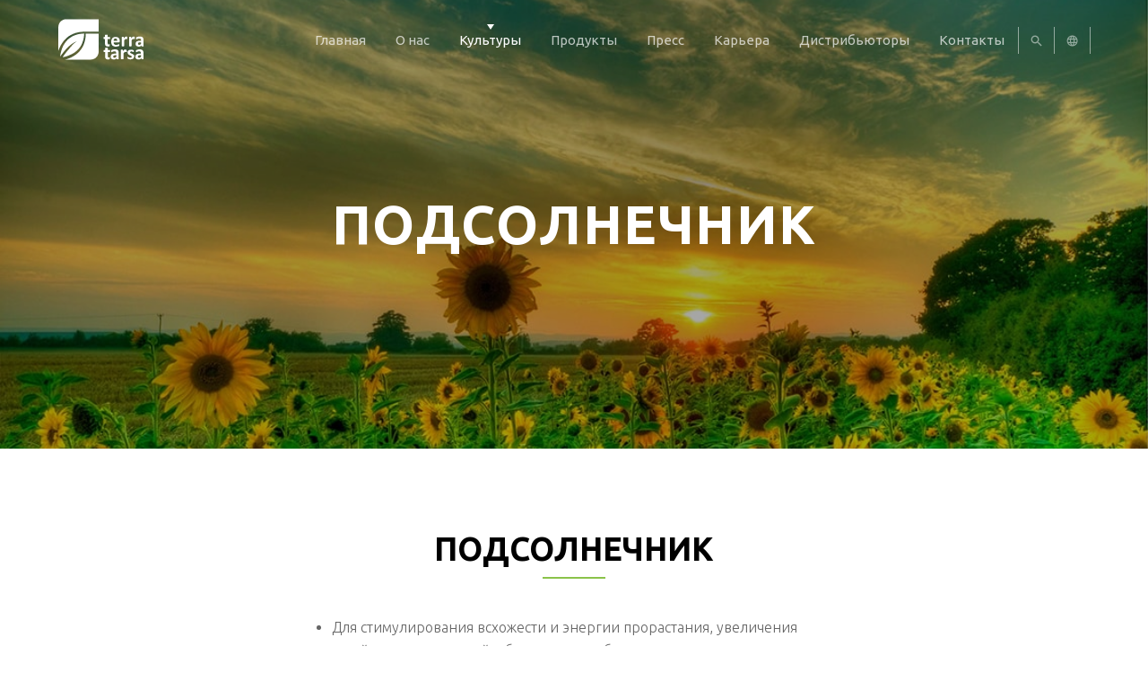

--- FILE ---
content_type: text/html; charset=UTF-8
request_url: https://terratarsa.com/ru/prds/podsolnechnik/
body_size: 17974
content:
<!doctype html>
<html class="site no-js" lang="ru-RU">
<head>	
	
	<!--[if lt IE 9]>
		<script src="//cdnjs.cloudflare.com/ajax/libs/html5shiv/3.7.2/html5shiv.min.js"></script>
	<![endif]-->

	<meta charset="UTF-8">
	<meta http-equiv="X-UA-Compatible" content="IE=Edge"/>
	<meta name="viewport" content="width=device-width, initial-scale=1"/>
	
	<title>Подсолнечник Архіви &ndash;</title>

		<script>document.documentElement.className=document.documentElement.className.replace(/\bno-js\b/,'js')</script>

		<script async defer src="https://terratarsa.com/wp-content/themes/terra/assets/js/core.js"></script>

	<meta name='robots' content='index, follow, max-image-preview:large, max-snippet:-1, max-video-preview:-1' />
<link rel="alternate" href="https://terratarsa.com/prds/sonnenblume/" hreflang="uk" />
<link rel="alternate" href="https://terratarsa.com/ru/prds/podsolnechnik/" hreflang="ru" />
<link rel="alternate" href="https://terratarsa.com/en/prds/sunflower/" hreflang="en" />

	<!-- This site is optimized with the Yoast SEO plugin v19.13 - https://yoast.com/wordpress/plugins/seo/ -->
	<link rel="canonical" href="https://terratarsa.com/ru/prds/podsolnechnik/" />
	<meta property="og:locale" content="ru_RU" />
	<meta property="og:locale:alternate" content="uk_UA" />
	<meta property="og:locale:alternate" content="en_US" />
	<meta property="og:type" content="article" />
	<meta property="og:title" content="Подсолнечник Архіви &ndash;" />
	<meta property="og:url" content="https://terratarsa.com/ru/prds/podsolnechnik/" />
	<meta name="twitter:card" content="summary_large_image" />
	<script type="application/ld+json" class="yoast-schema-graph">{"@context":"https://schema.org","@graph":[{"@type":"CollectionPage","@id":"https://terratarsa.com/ru/prds/podsolnechnik/","url":"https://terratarsa.com/ru/prds/podsolnechnik/","name":"Подсолнечник Архіви &ndash;","isPartOf":{"@id":"https://terratarsa.com/ru/#website"},"primaryImageOfPage":{"@id":"https://terratarsa.com/ru/prds/podsolnechnik/#primaryimage"},"image":{"@id":"https://terratarsa.com/ru/prds/podsolnechnik/#primaryimage"},"thumbnailUrl":"https://terratarsa.com/wp-content/uploads/2024/04/powerfol_oil_crop_20l_tank_2024_drt.png","breadcrumb":{"@id":"https://terratarsa.com/ru/prds/podsolnechnik/#breadcrumb"},"inLanguage":"ru-RU"},{"@type":"ImageObject","inLanguage":"ru-RU","@id":"https://terratarsa.com/ru/prds/podsolnechnik/#primaryimage","url":"https://terratarsa.com/wp-content/uploads/2024/04/powerfol_oil_crop_20l_tank_2024_drt.png","contentUrl":"https://terratarsa.com/wp-content/uploads/2024/04/powerfol_oil_crop_20l_tank_2024_drt.png","width":500,"height":500},{"@type":"BreadcrumbList","@id":"https://terratarsa.com/ru/prds/podsolnechnik/#breadcrumb","itemListElement":[{"@type":"ListItem","position":1,"name":"Головна Сторінка","item":"https://terratarsa.com/ru/"},{"@type":"ListItem","position":2,"name":"Культуры","item":"https://terratarsa.com/ru/prds/kultury/"},{"@type":"ListItem","position":3,"name":"Подсолнечник"}]},{"@type":"WebSite","@id":"https://terratarsa.com/ru/#website","url":"https://terratarsa.com/ru/","name":"","description":"","potentialAction":[{"@type":"SearchAction","target":{"@type":"EntryPoint","urlTemplate":"https://terratarsa.com/ru/?s={search_term_string}"},"query-input":"required name=search_term_string"}],"inLanguage":"ru-RU"}]}</script>
	<!-- / Yoast SEO plugin. -->


<link rel='dns-prefetch' href='//www.youtube.com' />
<link rel="alternate" type="application/rss+xml" title=" &raquo; Лента элемента Подсолнечник таксономии Категорія" href="https://terratarsa.com/ru/prds/podsolnechnik/feed/" />
<link rel='stylesheet' id='wp-block-library-css' href='https://terratarsa.com/wp-includes/css/dist/block-library/style.min.css?ver=6.1.9' type='text/css' media='all' />
<link rel='stylesheet' id='classic-theme-styles-css' href='https://terratarsa.com/wp-includes/css/classic-themes.min.css?ver=1' type='text/css' media='all' />
<style id='global-styles-inline-css' type='text/css'>
body{--wp--preset--color--black: #000000;--wp--preset--color--cyan-bluish-gray: #abb8c3;--wp--preset--color--white: #ffffff;--wp--preset--color--pale-pink: #f78da7;--wp--preset--color--vivid-red: #cf2e2e;--wp--preset--color--luminous-vivid-orange: #ff6900;--wp--preset--color--luminous-vivid-amber: #fcb900;--wp--preset--color--light-green-cyan: #7bdcb5;--wp--preset--color--vivid-green-cyan: #00d084;--wp--preset--color--pale-cyan-blue: #8ed1fc;--wp--preset--color--vivid-cyan-blue: #0693e3;--wp--preset--color--vivid-purple: #9b51e0;--wp--preset--gradient--vivid-cyan-blue-to-vivid-purple: linear-gradient(135deg,rgba(6,147,227,1) 0%,rgb(155,81,224) 100%);--wp--preset--gradient--light-green-cyan-to-vivid-green-cyan: linear-gradient(135deg,rgb(122,220,180) 0%,rgb(0,208,130) 100%);--wp--preset--gradient--luminous-vivid-amber-to-luminous-vivid-orange: linear-gradient(135deg,rgba(252,185,0,1) 0%,rgba(255,105,0,1) 100%);--wp--preset--gradient--luminous-vivid-orange-to-vivid-red: linear-gradient(135deg,rgba(255,105,0,1) 0%,rgb(207,46,46) 100%);--wp--preset--gradient--very-light-gray-to-cyan-bluish-gray: linear-gradient(135deg,rgb(238,238,238) 0%,rgb(169,184,195) 100%);--wp--preset--gradient--cool-to-warm-spectrum: linear-gradient(135deg,rgb(74,234,220) 0%,rgb(151,120,209) 20%,rgb(207,42,186) 40%,rgb(238,44,130) 60%,rgb(251,105,98) 80%,rgb(254,248,76) 100%);--wp--preset--gradient--blush-light-purple: linear-gradient(135deg,rgb(255,206,236) 0%,rgb(152,150,240) 100%);--wp--preset--gradient--blush-bordeaux: linear-gradient(135deg,rgb(254,205,165) 0%,rgb(254,45,45) 50%,rgb(107,0,62) 100%);--wp--preset--gradient--luminous-dusk: linear-gradient(135deg,rgb(255,203,112) 0%,rgb(199,81,192) 50%,rgb(65,88,208) 100%);--wp--preset--gradient--pale-ocean: linear-gradient(135deg,rgb(255,245,203) 0%,rgb(182,227,212) 50%,rgb(51,167,181) 100%);--wp--preset--gradient--electric-grass: linear-gradient(135deg,rgb(202,248,128) 0%,rgb(113,206,126) 100%);--wp--preset--gradient--midnight: linear-gradient(135deg,rgb(2,3,129) 0%,rgb(40,116,252) 100%);--wp--preset--duotone--dark-grayscale: url('#wp-duotone-dark-grayscale');--wp--preset--duotone--grayscale: url('#wp-duotone-grayscale');--wp--preset--duotone--purple-yellow: url('#wp-duotone-purple-yellow');--wp--preset--duotone--blue-red: url('#wp-duotone-blue-red');--wp--preset--duotone--midnight: url('#wp-duotone-midnight');--wp--preset--duotone--magenta-yellow: url('#wp-duotone-magenta-yellow');--wp--preset--duotone--purple-green: url('#wp-duotone-purple-green');--wp--preset--duotone--blue-orange: url('#wp-duotone-blue-orange');--wp--preset--font-size--small: 13px;--wp--preset--font-size--medium: 20px;--wp--preset--font-size--large: 36px;--wp--preset--font-size--x-large: 42px;--wp--preset--spacing--20: 0.44rem;--wp--preset--spacing--30: 0.67rem;--wp--preset--spacing--40: 1rem;--wp--preset--spacing--50: 1.5rem;--wp--preset--spacing--60: 2.25rem;--wp--preset--spacing--70: 3.38rem;--wp--preset--spacing--80: 5.06rem;}:where(.is-layout-flex){gap: 0.5em;}body .is-layout-flow > .alignleft{float: left;margin-inline-start: 0;margin-inline-end: 2em;}body .is-layout-flow > .alignright{float: right;margin-inline-start: 2em;margin-inline-end: 0;}body .is-layout-flow > .aligncenter{margin-left: auto !important;margin-right: auto !important;}body .is-layout-constrained > .alignleft{float: left;margin-inline-start: 0;margin-inline-end: 2em;}body .is-layout-constrained > .alignright{float: right;margin-inline-start: 2em;margin-inline-end: 0;}body .is-layout-constrained > .aligncenter{margin-left: auto !important;margin-right: auto !important;}body .is-layout-constrained > :where(:not(.alignleft):not(.alignright):not(.alignfull)){max-width: var(--wp--style--global--content-size);margin-left: auto !important;margin-right: auto !important;}body .is-layout-constrained > .alignwide{max-width: var(--wp--style--global--wide-size);}body .is-layout-flex{display: flex;}body .is-layout-flex{flex-wrap: wrap;align-items: center;}body .is-layout-flex > *{margin: 0;}:where(.wp-block-columns.is-layout-flex){gap: 2em;}.has-black-color{color: var(--wp--preset--color--black) !important;}.has-cyan-bluish-gray-color{color: var(--wp--preset--color--cyan-bluish-gray) !important;}.has-white-color{color: var(--wp--preset--color--white) !important;}.has-pale-pink-color{color: var(--wp--preset--color--pale-pink) !important;}.has-vivid-red-color{color: var(--wp--preset--color--vivid-red) !important;}.has-luminous-vivid-orange-color{color: var(--wp--preset--color--luminous-vivid-orange) !important;}.has-luminous-vivid-amber-color{color: var(--wp--preset--color--luminous-vivid-amber) !important;}.has-light-green-cyan-color{color: var(--wp--preset--color--light-green-cyan) !important;}.has-vivid-green-cyan-color{color: var(--wp--preset--color--vivid-green-cyan) !important;}.has-pale-cyan-blue-color{color: var(--wp--preset--color--pale-cyan-blue) !important;}.has-vivid-cyan-blue-color{color: var(--wp--preset--color--vivid-cyan-blue) !important;}.has-vivid-purple-color{color: var(--wp--preset--color--vivid-purple) !important;}.has-black-background-color{background-color: var(--wp--preset--color--black) !important;}.has-cyan-bluish-gray-background-color{background-color: var(--wp--preset--color--cyan-bluish-gray) !important;}.has-white-background-color{background-color: var(--wp--preset--color--white) !important;}.has-pale-pink-background-color{background-color: var(--wp--preset--color--pale-pink) !important;}.has-vivid-red-background-color{background-color: var(--wp--preset--color--vivid-red) !important;}.has-luminous-vivid-orange-background-color{background-color: var(--wp--preset--color--luminous-vivid-orange) !important;}.has-luminous-vivid-amber-background-color{background-color: var(--wp--preset--color--luminous-vivid-amber) !important;}.has-light-green-cyan-background-color{background-color: var(--wp--preset--color--light-green-cyan) !important;}.has-vivid-green-cyan-background-color{background-color: var(--wp--preset--color--vivid-green-cyan) !important;}.has-pale-cyan-blue-background-color{background-color: var(--wp--preset--color--pale-cyan-blue) !important;}.has-vivid-cyan-blue-background-color{background-color: var(--wp--preset--color--vivid-cyan-blue) !important;}.has-vivid-purple-background-color{background-color: var(--wp--preset--color--vivid-purple) !important;}.has-black-border-color{border-color: var(--wp--preset--color--black) !important;}.has-cyan-bluish-gray-border-color{border-color: var(--wp--preset--color--cyan-bluish-gray) !important;}.has-white-border-color{border-color: var(--wp--preset--color--white) !important;}.has-pale-pink-border-color{border-color: var(--wp--preset--color--pale-pink) !important;}.has-vivid-red-border-color{border-color: var(--wp--preset--color--vivid-red) !important;}.has-luminous-vivid-orange-border-color{border-color: var(--wp--preset--color--luminous-vivid-orange) !important;}.has-luminous-vivid-amber-border-color{border-color: var(--wp--preset--color--luminous-vivid-amber) !important;}.has-light-green-cyan-border-color{border-color: var(--wp--preset--color--light-green-cyan) !important;}.has-vivid-green-cyan-border-color{border-color: var(--wp--preset--color--vivid-green-cyan) !important;}.has-pale-cyan-blue-border-color{border-color: var(--wp--preset--color--pale-cyan-blue) !important;}.has-vivid-cyan-blue-border-color{border-color: var(--wp--preset--color--vivid-cyan-blue) !important;}.has-vivid-purple-border-color{border-color: var(--wp--preset--color--vivid-purple) !important;}.has-vivid-cyan-blue-to-vivid-purple-gradient-background{background: var(--wp--preset--gradient--vivid-cyan-blue-to-vivid-purple) !important;}.has-light-green-cyan-to-vivid-green-cyan-gradient-background{background: var(--wp--preset--gradient--light-green-cyan-to-vivid-green-cyan) !important;}.has-luminous-vivid-amber-to-luminous-vivid-orange-gradient-background{background: var(--wp--preset--gradient--luminous-vivid-amber-to-luminous-vivid-orange) !important;}.has-luminous-vivid-orange-to-vivid-red-gradient-background{background: var(--wp--preset--gradient--luminous-vivid-orange-to-vivid-red) !important;}.has-very-light-gray-to-cyan-bluish-gray-gradient-background{background: var(--wp--preset--gradient--very-light-gray-to-cyan-bluish-gray) !important;}.has-cool-to-warm-spectrum-gradient-background{background: var(--wp--preset--gradient--cool-to-warm-spectrum) !important;}.has-blush-light-purple-gradient-background{background: var(--wp--preset--gradient--blush-light-purple) !important;}.has-blush-bordeaux-gradient-background{background: var(--wp--preset--gradient--blush-bordeaux) !important;}.has-luminous-dusk-gradient-background{background: var(--wp--preset--gradient--luminous-dusk) !important;}.has-pale-ocean-gradient-background{background: var(--wp--preset--gradient--pale-ocean) !important;}.has-electric-grass-gradient-background{background: var(--wp--preset--gradient--electric-grass) !important;}.has-midnight-gradient-background{background: var(--wp--preset--gradient--midnight) !important;}.has-small-font-size{font-size: var(--wp--preset--font-size--small) !important;}.has-medium-font-size{font-size: var(--wp--preset--font-size--medium) !important;}.has-large-font-size{font-size: var(--wp--preset--font-size--large) !important;}.has-x-large-font-size{font-size: var(--wp--preset--font-size--x-large) !important;}
.wp-block-navigation a:where(:not(.wp-element-button)){color: inherit;}
:where(.wp-block-columns.is-layout-flex){gap: 2em;}
.wp-block-pullquote{font-size: 1.5em;line-height: 1.6;}
</style>
<link rel='stylesheet' id='contact-form-7-css' href='https://terratarsa.com/wp-content/plugins/contact-form-7/includes/css/styles.css?ver=5.7.2' type='text/css' media='all' />
<link rel='stylesheet' id='main-css' href='https://terratarsa.com/wp-content/themes/terra/assets/css/main.css' type='text/css' media='all' />
<link rel='stylesheet' id='wpdreams-asl-basic-css' href='https://terratarsa.com/wp-content/plugins/ajax-search-lite/css/style.basic.css?ver=4.10.3' type='text/css' media='all' />
<link rel='stylesheet' id='wpdreams-ajaxsearchlite-css' href='https://terratarsa.com/wp-content/plugins/ajax-search-lite/css/style-simple-red.css?ver=4.10.3' type='text/css' media='all' />
<script type='text/javascript' src='https://terratarsa.com/wp-includes/js/jquery/jquery.min.js?ver=3.6.1' id='jquery-core-js'></script>
<link rel="https://api.w.org/" href="https://terratarsa.com/wp-json/" /><link rel="EditURI" type="application/rsd+xml" title="RSD" href="https://terratarsa.com/xmlrpc.php?rsd" />
<link rel="wlwmanifest" type="application/wlwmanifest+xml" href="https://terratarsa.com/wp-includes/wlwmanifest.xml" />
<meta name="generator" content="WordPress 6.1.9" />

			<!-- Global site tag (gtag.js) - Google Analytics -->
			<script async src="https://www.googletagmanager.com/gtag/js?id=UA-89756204-2"></script>
			<script>
				window.dataLayer = window.dataLayer || [];
				function gtag(){dataLayer.push(arguments);}
				gtag('js', new Date());
				gtag( 'config', 'UA-89756204-2' );
			</script>

							<link rel="preconnect" href="https://fonts.gstatic.com" crossorigin />
				<link rel="preload" as="style" href="//fonts.googleapis.com/css?family=Open+Sans&display=swap" />
				<link rel="stylesheet" href="//fonts.googleapis.com/css?family=Open+Sans&display=swap" media="all" />
				<meta name="generator" content="Powered by WPBakery Page Builder - drag and drop page builder for WordPress."/>
                <style>
                    
					div[id*='ajaxsearchlitesettings'].searchsettings .asl_option_inner label {
						font-size: 0px !important;
						color: rgba(0, 0, 0, 0);
					}
					div[id*='ajaxsearchlitesettings'].searchsettings .asl_option_inner label:after {
						font-size: 11px !important;
						position: absolute;
						top: 0;
						left: 0;
						z-index: 1;
					}
					.asl_w_container {
						width: 100%;
						margin: 0px 0px 0px 0px;
						min-width: 200px;
					}
					div[id*='ajaxsearchlite'].asl_m {
						width: 100%;
					}
					div[id*='ajaxsearchliteres'].wpdreams_asl_results div.resdrg span.highlighted {
						font-weight: bold;
						color: #d9312b;
						background-color: #eee;
					}
					div[id*='ajaxsearchliteres'].wpdreams_asl_results .results div.asl_image {
						width: 70px;
						height: 70px;
						background-size: cover;
						background-repeat: no-repeat;
					}
					div.asl_r .results {
						max-height: none;
					}
				
						div.asl_r.asl_w.vertical .results .item::after {
							display: block;
							position: absolute;
							bottom: 0;
							content: '';
							height: 1px;
							width: 100%;
							background: #D8D8D8;
						}
						div.asl_r.asl_w.vertical .results .item.asl_last_item::after {
							display: none;
						}
					                </style>
                <link rel="icon" href="https://terratarsa.com/wp-content/uploads/2021/04/cropped-faviocon-32x32.png" sizes="32x32" />
<link rel="icon" href="https://terratarsa.com/wp-content/uploads/2021/04/cropped-faviocon-192x192.png" sizes="192x192" />
<link rel="apple-touch-icon" href="https://terratarsa.com/wp-content/uploads/2021/04/cropped-faviocon-180x180.png" />
<meta name="msapplication-TileImage" content="https://terratarsa.com/wp-content/uploads/2021/04/cropped-faviocon-270x270.png" />
<noscript><style> .wpb_animate_when_almost_visible { opacity: 1; }</style></noscript>
<script async src="https://www.googletagmanager.com/gtag/js?id=UA-89756204-2"></script>
<script>
  window.dataLayer = window.dataLayer || [];
  function gtag(){dataLayer.push(arguments);}
  gtag('js', new Date());
  gtag('config', 'UA-89756204-2');
</script>

</head>
<body class="archive tax-prds term-podsolnechnik term-165 wpb-js-composer js-comp-ver-6.5.0 vc_responsive" >
<div id="preloader">
	<svg xmlns="http://www.w3.org/2000/svg" class="leaf" width="182.12" height="255.12" viewBox="0 0 182.12 255.12"><path class="sechs" d="M91.07 225.93v-75.07L91.06.01 91.05 0v.01c-.28.26-13.56 12.67-16.97 24.68 0 0-2.62-2.35-6.21-5.38 0 0-10.07 14.9-12.55 28.28 0 0-4.14-1.52-8.14-3.45 0 0-7.31 12.14-10.9 31.32 0 0-4.55-2.21-8.14-4 0 0-12.83 23.18-11.17 41.52 0 0-1.93-.55-7.45-3.03 0 0-6.35 21.52-1.93 36.97 0 0-5.66.69-7.59.69 0 0 2.35 21.38 8.14 28.56 0 0-4.97.69-7.17 1.66 0 0 2.18 25.48 42.76 52.15 38.63 25.38 47.32 25.16 47.32 25.16h.02v-29.21z"/><path class="fuenf" d="M74.07 201.25s-2.62 2.35-6.21 5.38c0 0-10.07-14.9-12.55-28.28 0 0-4.14 1.52-8.14 3.45 0 0-7.31-12.14-10.9-31.31 0 0-4.55 2.21-8.14 4 0 0-12.82-23.16-11.18-41.5v-.02c-1.64-18.34 11.18-41.5 11.18-41.5 3.59 1.79 8.14 4 8.14 4 3.59-19.19 10.9-31.33 10.9-31.33 4 1.93 8.14 3.45 8.14 3.45 2.48-13.38 12.55-28.28 12.55-28.28 3.59 3.03 6.21 5.38 6.21 5.38C77.48 12.68 90.76.27 91.04.01V0l.01 225.94c.01 0-13.53-12.55-16.98-24.69z"/><path class="vier" d="M74.07 126.17s-2.62 2.35-6.21 5.38c0 0-10.07-14.9-12.55-28.28 0 0-4.14 1.52-8.14 3.45 0 0-7.3-12.13-10.89-31.29 3.59-19.16 10.89-31.29 10.89-31.29 4 1.93 8.14 3.45 8.14 3.45 2.48-13.38 12.55-28.28 12.55-28.28 3.59 3.03 6.21 5.38 6.21 5.38C77.48 12.68 90.76.27 91.04.01V0l.01 150.86c.01 0-13.53-12.55-16.98-24.69z"/><path class="drei" d="M74.07 70.46s-2.62 2.34-6.21 5.38c0 0-10.06-14.89-12.55-28.26 2.49-13.37 12.55-28.26 12.55-28.26 3.59 3.03 6.21 5.38 6.21 5.38C77.48 12.69 90.76.28 91.04.02V0v95.14c.02 0-13.52-12.55-16.97-24.68z"/><path class="sechs" d="M74.09 24.65C77.52 12.65 90.77.27 91.04.02V0v49.29c.02.01-13.49-12.51-16.95-24.64zM91.06 0s13.53 12.55 16.98 24.69c0 0 2.62-2.35 6.21-5.38 0 0 10.07 14.9 12.55 28.28 0 0 4.14-1.52 8.14-3.45 0 0 7.31 12.14 10.9 31.32 0 0 4.55-2.21 8.14-4 0 0 12.83 23.18 11.17 41.52 0 0 1.93-.55 7.45-3.03 0 0 6.34 21.52 1.93 36.97 0 0 5.65.69 7.59.69 0 0-2.35 21.38-8.14 28.56 0 0 4.97.69 7.17 1.66 0 0-2.18 25.48-42.77 52.15-38.62 25.38-47.32 25.16-47.32 25.16V0z"/><path class="drei" d="M108.02 24.65c-3.46 12.1-16.91 24.6-16.96 24.65l.01 205.83s8.69.23 47.32-25.16c40.58-26.67 42.77-52.14 42.77-52.14-2.21-.96-7.17-1.66-7.17-1.66 5.79-7.17 8.14-28.55 8.14-28.55-1.93 0-7.59-.69-7.59-.69 4.41-15.45-1.93-36.97-1.93-36.97-5.52 2.48-7.45 3.03-7.45 3.03 1.65-18.35-11.17-41.52-11.17-41.52-3.59 1.79-8.14 4-8.14 4-3.59-19.18-10.9-31.32-10.9-31.32-4 1.93-8.14 3.45-8.14 3.45-2.48-13.38-12.55-28.28-12.55-28.28-3.59 3.03-6.21 5.38-6.21 5.38"/><path class="vier" d="M182.12 147.6c-1.93 0-7.59-.69-7.59-.69 4.41-15.45-1.93-36.97-1.93-36.97-5.52 2.48-7.45 3.03-7.45 3.03 1.65-18.35-11.17-41.52-11.17-41.52-3.59 1.79-8.14 4-8.14 4-3.59-19.18-10.9-31.32-10.9-31.32-4 1.93-8.14 3.45-8.14 3.45v-.02c-2.49 13.38-12.55 28.26-12.55 28.26-3.59-3.04-6.21-5.38-6.21-5.38-3.43 12.09-16.87 24.59-16.98 24.68l.01 159.98s8.69.23 47.32-25.16c40.58-26.67 42.77-52.14 42.77-52.14-2.21-.96-7.17-1.66-7.17-1.66 5.78-7.15 8.13-28.54 8.13-28.54z"/><path class="fuenf" d="M182.12 147.6c-1.93 0-7.59-.69-7.59-.69 4.41-15.45-1.93-36.97-1.93-36.97-5.52 2.48-7.45 3.03-7.45 3.03 1.65-18.35-11.17-41.52-11.17-41.52-3.59 1.79-8.14 4-8.14 4-3.43-18.33-10.25-30.22-10.85-31.24.6 1.02 7.42 12.9 10.85 31.21-3.59 19.16-10.89 31.29-10.89 31.29-4-1.93-8.14-3.45-8.14-3.45-2.48 13.38-12.55 28.28-12.55 28.28-3.59-3.03-6.21-5.38-6.21-5.38-3.43 12.07-16.81 24.53-16.97 24.68l.01 104.26s8.69.23 47.32-25.16c40.58-26.67 42.77-52.14 42.77-52.14-2.21-.96-7.17-1.66-7.17-1.66 5.76-7.15 8.11-28.54 8.11-28.54z"/><path class="sechs" d="M182.12 147.6c-1.93 0-7.59-.69-7.59-.69 4.41-15.45-1.93-36.97-1.93-36.97-5.52 2.48-7.45 3.03-7.45 3.03 1.65 18.34-11.17 41.51-11.17 41.51-3.59-1.79-8.14-4-8.14-4-3.59 19.18-10.9 31.32-10.9 31.32-4-1.93-8.14-3.45-8.14-3.45-2.48 13.38-12.55 28.28-12.55 28.28-3.59-3.03-6.21-5.38-6.21-5.38-3.41 12.03-16.72 24.45-16.97 24.68v29.19s8.69.23 47.32-25.16c40.58-26.67 42.77-52.14 42.77-52.14-2.21-.96-7.17-1.66-7.17-1.66 5.78-7.17 8.13-28.56 8.13-28.56z"/></svg>	<span><svg xmlns="http://www.w3.org/2000/svg" id="Слой_1" viewBox="0 0 85 40"><style id="style2">.st0{fill:#fff}</style><path class="st0" d="M10.019 17.998v.6c0 .1-.1.2-.1.3l-.2.2c-.2.1-.3.1-.5.1-.1 0-.3.1-.5.1h-.5c-.5 0-.9-.1-1.2-.2-.3-.1-.6-.3-.8-.5-.2-.2-.4-.6-.5-.9-.1-.4-.2-.8-.2-1.3v-4.2h-1c-.1 0-.2-.1-.3-.2-.1-.1-.1-.4-.1-.7v-.5c0-.1 0-.2.1-.3 0-.1.1-.1.1-.2h1.2v-1.8c0-.1 0-.1.1-.2 0-.1.1-.1.2-.1s.2-.1.4-.1h1.2c.2 0 .3 0 .4.1.1 0 .1.1.2.1 0 0 .1.1.1.2v1.8h2s.1.1.1.2.1.2.1.3v.5c0 .3 0 .6-.1.7-.1.1-.2.2-.3.2h-1.8v3.9c0 .5.1.8.2 1 .1.2.4.3.8.3h.3c.1 0 .2 0 .3-.1.1 0 .1-.1.2-.1h.2l.1.1v.3c-.2.1-.2.3-.2.4z" id="path12" fill="#fff"/><path class="st0" d="M17.119 13.798c0-.7-.1-1.2-.4-1.5-.3-.4-.7-.6-1.3-.6-.3 0-.6.1-.8.2-.2.1-.4.3-.5.4-.1.2-.3.4-.3.7-.1.3-.1.5-.1.8zm2.3.7c0 .3-.1.5-.2.6-.1.1-.3.2-.5.2h-5c0 .4 0 .7.1 1 .1.3.2.5.4.7.2.2.4.4.7.5.3.1.6.2 1 .2s.8 0 1.1-.1c.3-.1.6-.1.8-.2.2-.1.4-.1.6-.2.1-.1.3-.1.4-.1h.1l.1.1c0 .1 0 .1.1.2v1c0 .1 0 .1-.1.2l-.1.1s-.2.1-.3.2c-.2.1-.4.1-.7.2-.3.1-.6.1-1 .2s-.7.1-1.1.1c-.7 0-1.4-.1-1.9-.3-.6-.2-1-.5-1.4-.8-.4-.4-.6-.9-.8-1.4-.2-.6-.3-1.2-.3-2 0-.7.1-1.4.3-2 .2-.6.5-1.1.8-1.5.4-.4.8-.7 1.3-.9.5-.2 1.1-.3 1.8-.3s1.3.1 1.8.3c.5.2.9.5 1.2.8.3.4.5.8.7 1.3.1.5.2 1 .2 1.6v.3z" id="path14" fill="#fff"/><path class="st0" d="M26.819 11.298v.5c0 .1 0 .3-.1.3 0 .1-.1.1-.1.2h-.4c-.1 0-.1 0-.2-.1-.1 0-.2 0-.3-.1h-.3c-.1 0-.3 0-.4.1-.1.1-.3.1-.4.2l-.4.4c-.2.2-.3.4-.5.7v5.2c0 .1 0 .1-.1.2 0 0-.1.1-.2.1.1.2 0 .2-.1.2h-1.2c-.1 0-.3 0-.4-.1-.1 0-.2-.1-.2-.1s-.1-.1-.1-.2v-8.5s.1-.1.2-.1.2-.1.3-.1h1c.1 0 .2 0 .3.1.1 0 .1.1.2.1v1.2c.2-.3.4-.6.6-.8l.5-.5c.2-.1.3-.2.5-.2s.3-.1.5-.1h.6c.1 0 .2 0 .3.1.1 0 .1.1.2.1l.1.1v.5c.1.2.1.4.1.6z" id="path16" fill="#fff"/><path class="st0" d="M33.819 11.298v.5c0 .1 0 .3-.1.3 0 .1-.1.1-.1.2h-.4c-.1 0-.1 0-.2-.1-.1 0-.2 0-.3-.1h-.3c-.1 0-.3 0-.4.1-.1.1-.3.1-.4.2l-.4.4c-.2.2-.3.4-.5.7v5.2c0 .1 0 .1-.1.2 0 0-.1.1-.2.1.1.2 0 .2-.1.2h-1.2c-.1 0-.3 0-.4-.1-.1 0-.2-.1-.2-.1s-.1-.1-.1-.2v-8.5s.1-.1.2-.1.2-.1.3-.1h1c.1 0 .2 0 .3.1.1 0 .1.1.2.1v1.2c.2-.3.4-.6.6-.8l.5-.5c.2-.1.3-.2.5-.2s.3-.1.5-.1h.6c.1 0 .2 0 .3.1.1 0 .1.1.2.1l.1.1v.5c.1.2.1.4.1.6z" id="path18" fill="#fff"/><path class="st0" d="M40.512 15.1h-.9c-.4 0-.7 0-1 .1-.3.1-.5.1-.7.3-.2.1-.3.2-.4.4-.1.2-.1.3-.1.5 0 .3.1.6.3.8.2.2.5.3.9.3.3 0 .6-.1.9-.3.3-.2.6-.4.8-.7v-1.4zm2.3 3.6c0 .1 0 .2-.1.2s-.2.1-.3.1h-1.2c-.1 0-.2-.1-.3-.1-.1-.1-.1-.1-.1-.2V18c-.3.4-.7.7-1.2.9-.4.2-.9.3-1.5.3-.4 0-.8-.1-1.2-.2-.4-.1-.7-.3-1-.5-.3-.2-.5-.5-.6-.8-.1-.3-.2-.7-.2-1.2s.1-.9.3-1.3c.2-.4.5-.6.8-.9.4-.2.8-.4 1.4-.5.6-.1 1.2-.2 1.9-.2h.8v-.5c0-.3 0-.5-.1-.7-.1-.2-.1-.4-.3-.5-.1-.1-.3-.2-.5-.3-.2-.1-.4-.1-.7-.1-.4 0-.7 0-1 .1-.3.1-.6.2-.8.3l-.6.3c-.2.1-.3.1-.4.1-.1 0-.1 0-.2-.1-.1 0-.1-.1-.1-.2s-.1-.2-.1-.3v-.9c0-.1.1-.2.2-.3.1-.1.2-.2.5-.3.2-.1.5-.2.8-.3.3-.1.6-.2.9-.2.3-.1.7-.1 1.1-.1.7 0 1.2.1 1.7.2s.8.3 1.1.6c.3.3.5.6.6 1 .1.4.2.9.2 1.5v5.8z" id="path20" fill="#fff"/><path class="st0" d="M49.6 18.1v.6c0 .1-.1.2-.1.3l-.2.2c-.1 0-.2.1-.4.1-.1 0-.3.1-.5.1h-.5c-.5 0-.9-.1-1.2-.2-.3-.1-.6-.3-.8-.5-.2-.2-.4-.6-.5-.9-.1-.4-.2-.8-.2-1.3v-4.2h-1c-.1 0-.2-.1-.3-.2-.1-.1-.1-.4-.1-.7v-.5c0-.1 0-.2.1-.3 0-.1.1-.1.1-.2h1.2V8.6c0-.1 0-.1.1-.2 0 0 .1-.1.2-.1s.2-.1.4-.1h1.2c.2 0 .3 0 .4.1.1 0 .1.1.2.1 0 0 .1.1.1.2v1.8h2s.1.1.1.2.1.2.1.3v.5c0 .3 0 .6-.1.7-.1.1-.2.2-.3.2h-1.8v3.9c0 .4.1.8.2 1 .1.2.4.3.8.3h.3c.1 0 .2 0 .3-.1.1 0 .1-.1.2-.1h.2l.1.1v.3c-.3 0-.3.2-.3.4z" id="path22" fill="#fff"/><path class="st0" d="M55.9 15.4H55c-.4 0-.7 0-1 .1-.3.1-.5.1-.6.3-.2.1-.3.2-.4.4-.1.2-.1.3-.1.5 0 .3.1.6.3.8.2.2.5.3.9.3.3 0 .6-.1.9-.3.3-.2.6-.4.8-.7v-1.4zm2.3 3.5c0 .1 0 .2-.1.2s-.2.1-.3.1h-1.2c-.1 0-.2-.1-.3-.1-.1-.1-.1-.1-.1-.2v-.7c-.3.4-.7.6-1.2.9-.4.2-.9.3-1.5.3-.4 0-.8-.1-1.2-.2-.4-.1-.7-.3-1-.5-.3-.2-.5-.5-.6-.8-.1-.3-.2-.7-.2-1.2s.1-.9.3-1.3c.2-.4.5-.6.8-.9.4-.2.8-.4 1.4-.5.6-.1 1.2-.2 1.9-.2h.8v-.5c0-.3 0-.5-.1-.7-.1-.2-.1-.4-.3-.5-.1-.1-.3-.2-.5-.3-.2-.1-.4-.1-.7-.1-.4 0-.7 0-1 .1-.3.1-.6.2-.8.3l-.6.3c-.2.1-.3.1-.4.1-.1 0-.1 0-.2-.1-.1 0-.1-.1-.1-.2s-.1-.2-.1-.3V11c0-.1.1-.2.2-.3.1-.1.2-.2.5-.3.2-.1.5-.2.8-.3.3-.1.6-.2 1-.2.3-.1.7-.1 1.1-.1.6 0 1.2.1 1.7.2s.8.3 1.1.6c.3.3.5.6.6 1 .1.4.2.9.2 1.5v5.8z" id="path24" fill="#fff"/><path class="st0" d="M65.8 11.4v.5c0 .1 0 .3-.1.3 0 .1-.1.1-.1.2h-.4c-.1 0-.1 0-.2-.1-.1 0-.2 0-.3-.1h-.3c-.1 0-.3 0-.4.1-.1.1-.3.1-.4.2l-.4.4c-.2.2-.3.4-.5.7v5.2c0 .1 0 .1-.1.2 0 0-.1.1-.2.1s-.2.1-.4.1h-1.2c-.1 0-.3 0-.4-.1-.1 0-.2-.1-.2-.1s-.1-.1-.1-.2v-8.5s.1-.1.2-.1.2-.1.3-.1h1c.1 0 .2 0 .3.1.1 0 .1.1.2.1v1.2c.2-.3.4-.6.6-.8l.5-.5c.2-.1.3-.2.5-.2s.3-.1.5-.1h.6c.1 0 .2 0 .3.1.1 0 .1.1.2.1l.1.1v.5c.4.3.4.4.4.7z" id="path26" fill="#fff"/><path class="st0" d="M72.8 16.5c0 .5-.1.9-.3 1.2-.2.4-.4.7-.7.9-.3.2-.7.4-1.1.5-.4.1-.9.2-1.4.2-.3 0-.6 0-.9-.1-.3 0-.5-.1-.8-.2-.2-.1-.4-.1-.6-.2-.1-.1-.3-.1-.3-.2-.1-.1-.1-.2-.2-.3 0-.1-.1-.3-.1-.6v-.4c0-.1 0-.2.1-.3 0-.1.1-.1.1-.1h.1c.1 0 .2 0 .3.1.1.1.3.2.5.3.2.1.4.2.7.3.3.1.6.1.9.1.2 0 .4 0 .6-.1.2 0 .3-.1.4-.2l.3-.3c.1-.1.1-.3.1-.4 0-.2-.1-.3-.2-.5-.1-.1-.3-.2-.5-.3l-.6-.3c-.2-.1-.5-.2-.7-.3-.2-.1-.5-.2-.7-.4-.2-.1-.5-.3-.6-.5-.2-.2-.3-.4-.5-.7-.1-.3-.2-.6-.2-1s.1-.8.2-1.1c.2-.3.4-.6.7-.8.3-.2.6-.4 1.1-.5.4-.1.9-.2 1.4-.2.3 0 .5 0 .8.1.2 0 .5.1.7.1.2.1.4.1.5.2.1.1.2.1.3.2.1 0 .1.1.1.1s0 .1.1.2v1.3c0 .1-.1.1-.1.1h-.1c-.1 0-.1 0-.3-.1-.1-.1-.3-.1-.4-.2-.2-.1-.4-.1-.6-.2-.2-.1-.5-.1-.8-.1-.2 0-.4 0-.5.1-.2 0-.3.1-.4.2-.1.1-.2.2-.2.3-.1.1-.1.2-.1.3 0 .2.1.4.2.5.1.1.3.2.5.3.2.1.4.2.7.3.2.1.5.2.7.3.2.1.5.2.7.4.2.1.5.3.7.5.2.2.3.4.5.7-.1.1-.1.5-.1.8z" id="path28" fill="#fff"/><path class="st0" d="M79.3 15.4h-.9c-.4 0-.7 0-1 .1-.3.1-.5.1-.6.3-.2.1-.3.2-.4.4-.1.2-.1.3-.1.5 0 .3.1.6.3.8.2.2.5.3.9.3.3 0 .6-.1.9-.3.3-.2.6-.4.8-.7v-1.4zm2.3 3.5c0 .1 0 .2-.1.2s-.2.1-.3.1H80c-.1 0-.2-.1-.3-.1-.1-.1-.1-.1-.1-.2v-.7c-.3.4-.7.6-1.2.9-.4.2-.9.3-1.5.3-.4 0-.8-.1-1.2-.2-.4-.1-.7-.3-1-.5-.3-.2-.5-.5-.6-.8-.2-.3-.2-.7-.2-1.2s.1-.9.3-1.3c.2-.4.5-.6.8-.9.4-.2.8-.4 1.4-.5.6-.1 1.2-.2 1.9-.2h.8v-.5c0-.3 0-.5-.1-.7-.1-.2-.1-.4-.3-.5-.1-.1-.3-.2-.5-.3-.2-.1-.5-.1-.7-.1-.4 0-.7 0-1 .1-.3.1-.6.2-.8.3l-.6.3c-.2.1-.3.1-.4.1-.1 0-.1 0-.2-.1-.1 0-.1-.1-.1-.2s-.1-.2-.1-.3V11c0-.1.1-.2.2-.3.1-.1.2-.2.5-.3.2-.1.5-.2.8-.3.3-.1.6-.2 1-.2.3-.1.7-.1 1.1-.1.6 0 1.2.1 1.7.2s.8.3 1.1.6c.3.3.5.6.7 1 .1.4.2.9.2 1.5z" id="path30" fill="#fff"/></svg></span>
</div>


<header>
	<a class="logo" href="/"><svg id="Слой_1" xmlns="http://www.w3.org/2000/svg" viewBox="0 0 85 40"><style>.st0{fill:#fff}</style><path class="st0" d="M39.1 14.6V32c0 4.1-3.3 7.5-7.5 7.5H7.4c.6-.2 1.2-.3 1.8-.5l2.4-.9 1.2-.5 1.1-.6c.7-.4 1.5-.8 2.2-1.3.4-.2.7-.5 1.1-.7.3-.2.7-.5 1-.8.7-.5 1.3-1.1 1.9-1.7l.9-.9.8-1c.3-.3.5-.7.8-1 .2-.3.5-.7.7-1.1.2-.4.4-.7.6-1.1l.6-1.1c.2-.4.3-.8.5-1.2.1-.4.3-.8.4-1.2.3-.8.5-1.6.7-2.4.2-.8.3-1.6.5-2.5.1-.8.2-1.7.2-2.5v-1.7h12.3z"/><path class="st0" d="M25.4 14.6c0 .5-.1 1.1-.1 1.6l-.3 2.4c-.1.8-.3 1.6-.5 2.3-.2.8-.4 1.5-.7 2.2-.1.4-.3.7-.4 1.1-.2.4-.3.7-.5 1.1l-.6 1c-.2.3-.4.7-.6 1-.2.3-.4.6-.7.9-.2.3-.5.6-.7.9l-.8.9-.8.8-1.8 1.5c-.3.2-.6.5-1 .7-.3.2-.6.4-1 .6-.7.4-1.4.8-2.1 1.1l-1.1.5-1.1.4c-.6.4-1.3.6-2.1.8-.8.3-1.5.5-2.3.6-.4.1-.8.2-1.2.2.6-.9 1.3-2 2.1-3.1.9-1.1 1.8-2.2 2.8-3.4.9-1.1 1.9-2.2 2.8-3.3.5-.5.9-1 1.3-1.5l1.3-1.3c.4-.4.8-.7 1.1-1 .4-.3.6-.5.9-.7.3-.2.5-.3.6-.4.1-.1.2-.1.2-.2s-.1 0-.3.1c-.2.1-.4.2-.7.3-.3.1-.7.3-1.1.5-.4.2-.8.5-1.3.8-1 .6-2 1.4-3.1 2.3-.5.5-1.1.9-1.6 1.5-.6.5-1.1 1.1-1.6 1.6s-1 1.1-1.5 1.7c-.5.6-1 1.1-1.4 1.7-.9 1.1-1.7 2.2-2.4 3.2-.2.3-.3.5-.5.8.1-1.3.4-3.2 1-5.3.6-2.3 1.6-4.9 3.3-7.4 1.6-2.5 3.9-4.8 6.7-6.3 1.4-.8 2.9-1.4 4.4-1.9 1.5-.5 3-.8 4.5-.9.8-.1 1.5-.1 2.2-.2.2-.2.5-.2.7-.2z"/><path class="st0" d="M39.1 1.1v11.8s-13.3-.1-16.8.3c-3.2.4-6.5 1.2-9.5 2.9-1.5.8-2.9 1.8-4.2 3-1.3 1.1-2.4 2.4-3.4 3.7-1.9 2.6-3.2 5.4-4.1 7.8-.1.2-.2.4-.2.6V8.6c0-4.1 3.3-7.4 7.5-7.4h30.7zm10.5 24.7v.6c0 .1-.1.2-.1.3l-.2.2c-.2.1-.3.1-.5.1-.1 0-.3.1-.5.1h-.5c-.5 0-.9-.1-1.2-.2-.3-.1-.6-.3-.8-.5-.2-.2-.4-.6-.5-.9-.1-.4-.2-.8-.2-1.3V20h-1c-.1 0-.2-.1-.3-.2-.1-.1-.1-.4-.1-.7v-.5c0-.1 0-.2.1-.3 0-.1.1-.1.1-.2h1.2v-1.8c0-.1 0-.1.1-.2 0-.1.1-.1.2-.1s.2-.1.4-.1H47c.2 0 .3 0 .4.1.1 0 .1.1.2.1 0 0 .1.1.1.2v1.8h2s.1.1.1.2.1.2.1.3v.5c0 .3 0 .6-.1.7-.1.1-.2.2-.3.2h-1.8v3.9c0 .5.1.8.2 1 .1.2.4.3.8.3h.3c.1 0 .2 0 .3-.1.1 0 .1-.1.2-.1h.2l.1.1v.3c-.2.1-.2.3-.2.4zm7.1-4.2c0-.7-.1-1.2-.4-1.5-.3-.4-.7-.6-1.3-.6-.3 0-.6.1-.8.2-.2.1-.4.3-.5.4-.1.2-.3.4-.3.7-.1.3-.1.5-.1.8h3.4zm2.3.7c0 .3-.1.5-.2.6-.1.1-.3.2-.5.2h-5c0 .4 0 .7.1 1 .1.3.2.5.4.7.2.2.4.4.7.5.3.1.6.2 1 .2s.8 0 1.1-.1c.3-.1.6-.1.8-.2.2-.1.4-.1.6-.2.1-.1.3-.1.4-.1h.1l.1.1c0 .1 0 .1.1.2v1c0 .1 0 .1-.1.2l-.1.1s-.2.1-.3.2c-.2.1-.4.1-.7.2-.3.1-.6.1-1 .2s-.7.1-1.1.1c-.7 0-1.4-.1-1.9-.3-.6-.2-1-.5-1.4-.8-.4-.4-.6-.9-.8-1.4-.2-.6-.3-1.2-.3-2 0-.7.1-1.4.3-2 .2-.6.5-1.1.8-1.5.4-.4.8-.7 1.3-.9.5-.2 1.1-.3 1.8-.3s1.3.1 1.8.3c.5.2.9.5 1.2.8.3.4.5.8.7 1.3.1.5.2 1 .2 1.6v.3H59zm7.4-3.2v.5c0 .1 0 .3-.1.3 0 .1-.1.1-.1.2h-.4c-.1 0-.1 0-.2-.1-.1 0-.2 0-.3-.1H65c-.1 0-.3 0-.4.1-.1.1-.3.1-.4.2l-.4.4c-.2.2-.3.4-.5.7v5.2c0 .1 0 .1-.1.2 0 0-.1.1-.2.1.1.2 0 .2-.1.2h-1.2c-.1 0-.3 0-.4-.1-.1 0-.2-.1-.2-.1s-.1-.1-.1-.2v-8.5s.1-.1.2-.1.2-.1.3-.1h1c.1 0 .2 0 .3.1.1 0 .1.1.2.1v1.2c.2-.3.4-.6.6-.8l.5-.5c.2-.1.3-.2.5-.2s.3-.1.5-.1h.6c.1 0 .2 0 .3.1.1 0 .1.1.2.1l.1.1v.5c.1.2.1.4.1.6zm7 0v.5c0 .1 0 .3-.1.3 0 .1-.1.1-.1.2h-.4c-.1 0-.1 0-.2-.1-.1 0-.2 0-.3-.1H72c-.1 0-.3 0-.4.1-.1.1-.3.1-.4.2l-.4.4c-.2.2-.3.4-.5.7v5.2c0 .1 0 .1-.1.2 0 0-.1.1-.2.1.1.2 0 .2-.1.2h-1.2c-.1 0-.3 0-.4-.1-.1 0-.2-.1-.2-.1s-.1-.1-.1-.2v-8.5s.1-.1.2-.1.2-.1.3-.1h1c.1 0 .2 0 .3.1.1 0 .1.1.2.1v1.2c.2-.3.4-.6.6-.8l.5-.5c.2-.1.3-.2.5-.2s.3-.1.5-.1h.6c.1 0 .2 0 .3.1.1 0 .1.1.2.1l.1.1v.5c.1.2.1.4.1.6zm6.1 4h-.9c-.4 0-.7 0-1 .1-.3.1-.5.1-.7.3-.2.1-.3.2-.4.4-.1.2-.1.3-.1.5 0 .3.1.6.3.8.2.2.5.3.9.3.3 0 .6-.1.9-.3.3-.2.6-.4.8-.7v-1.4h.2zm2.3 3.6c0 .1 0 .2-.1.2s-.2.1-.3.1h-1.2c-.1 0-.2-.1-.3-.1-.1-.1-.1-.1-.1-.2V26c-.3.4-.7.7-1.2.9-.4.2-.9.3-1.5.3-.4 0-.8-.1-1.2-.2-.4-.1-.7-.3-1-.5-.3-.2-.5-.5-.6-.8-.1-.3-.2-.7-.2-1.2s.1-.9.3-1.3c.2-.4.5-.6.8-.9.4-.2.8-.4 1.4-.5.6-.1 1.2-.2 1.9-.2h.8v-.5c0-.3 0-.5-.1-.7-.1-.2-.1-.4-.3-.5-.1-.1-.3-.2-.5-.3-.2-.1-.4-.1-.7-.1-.4 0-.7 0-1 .1-.3.1-.6.2-.8.3l-.6.3c-.2.1-.3.1-.4.1-.1 0-.1 0-.2-.1-.1 0-.1-.1-.1-.2s-.1-.2-.1-.3v-.9c0-.1.1-.2.2-.3.1-.1.2-.2.5-.3.2-.1.5-.2.8-.3.3-.1.6-.2.9-.2.3-.1.7-.1 1.1-.1.7 0 1.2.1 1.7.2s.8.3 1.1.6c.3.3.5.6.6 1 .1.4.2.9.2 1.5v5.8h.2zM49.6 38.1v.6c0 .1-.1.2-.1.3l-.2.2c-.1 0-.2.1-.4.1-.1 0-.3.1-.5.1h-.5c-.5 0-.9-.1-1.2-.2-.3-.1-.6-.3-.8-.5-.2-.2-.4-.6-.5-.9-.1-.4-.2-.8-.2-1.3v-4.2h-1c-.1 0-.2-.1-.3-.2-.1-.1-.1-.4-.1-.7v-.5c0-.1 0-.2.1-.3 0-.1.1-.1.1-.2h1.2v-1.8c0-.1 0-.1.1-.2 0 0 .1-.1.2-.1s.2-.1.4-.1h1.2c.2 0 .3 0 .4.1.1 0 .1.1.2.1 0 0 .1.1.1.2v1.8h2s.1.1.1.2.1.2.1.3v.5c0 .3 0 .6-.1.7-.1.1-.2.2-.3.2h-1.8v3.9c0 .4.1.8.2 1 .1.2.4.3.8.3h.3c.1 0 .2 0 .3-.1.1 0 .1-.1.2-.1h.2l.1.1v.3c-.3 0-.3.2-.3.4zm6.3-2.7H55c-.4 0-.7 0-1 .1-.3.1-.5.1-.6.3-.2.1-.3.2-.4.4-.1.2-.1.3-.1.5 0 .3.1.6.3.8.2.2.5.3.9.3.3 0 .6-.1.9-.3.3-.2.6-.4.8-.7v-1.4h.1zm2.3 3.5c0 .1 0 .2-.1.2s-.2.1-.3.1h-1.2c-.1 0-.2-.1-.3-.1-.1-.1-.1-.1-.1-.2v-.7c-.3.4-.7.6-1.2.9-.4.2-.9.3-1.5.3-.4 0-.8-.1-1.2-.2-.4-.1-.7-.3-1-.5-.3-.2-.5-.5-.6-.8-.1-.3-.2-.7-.2-1.2s.1-.9.3-1.3c.2-.4.5-.6.8-.9.4-.2.8-.4 1.4-.5.6-.1 1.2-.2 1.9-.2h.8v-.5c0-.3 0-.5-.1-.7-.1-.2-.1-.4-.3-.5-.1-.1-.3-.2-.5-.3-.2-.1-.4-.1-.7-.1-.4 0-.7 0-1 .1-.3.1-.6.2-.8.3l-.6.3c-.2.1-.3.1-.4.1-.1 0-.1 0-.2-.1-.1 0-.1-.1-.1-.2s-.1-.2-.1-.3V31c0-.1.1-.2.2-.3.1-.1.2-.2.5-.3.2-.1.5-.2.8-.3.3-.1.6-.2 1-.2.3-.1.7-.1 1.1-.1.6 0 1.2.1 1.7.2s.8.3 1.1.6c.3.3.5.6.6 1 .1.4.2.9.2 1.5v5.8h.1zm7.6-7.5v.5c0 .1 0 .3-.1.3 0 .1-.1.1-.1.2h-.4c-.1 0-.1 0-.2-.1-.1 0-.2 0-.3-.1h-.3c-.1 0-.3 0-.4.1-.1.1-.3.1-.4.2l-.4.4c-.2.2-.3.4-.5.7v5.2c0 .1 0 .1-.1.2 0 0-.1.1-.2.1s-.2.1-.4.1h-1.2c-.1 0-.3 0-.4-.1-.1 0-.2-.1-.2-.1s-.1-.1-.1-.2v-8.5s.1-.1.2-.1.2-.1.3-.1h1c.1 0 .2 0 .3.1.1 0 .1.1.2.1v1.2c.2-.3.4-.6.6-.8l.5-.5c.2-.1.3-.2.5-.2s.3-.1.5-.1h.6c.1 0 .2 0 .3.1.1 0 .1.1.2.1l.1.1v.5c.4.3.4.4.4.7zm7 5.1c0 .5-.1.9-.3 1.2-.2.4-.4.7-.7.9-.3.2-.7.4-1.1.5-.4.1-.9.2-1.4.2-.3 0-.6 0-.9-.1-.3 0-.5-.1-.8-.2-.2-.1-.4-.1-.6-.2-.1-.1-.3-.1-.3-.2-.1-.1-.1-.2-.2-.3 0-.1-.1-.3-.1-.6v-.4c0-.1 0-.2.1-.3 0-.1.1-.1.1-.1h.1c.1 0 .2 0 .3.1.1.1.3.2.5.3.2.1.4.2.7.3.3.1.6.1.9.1.2 0 .4 0 .6-.1.2 0 .3-.1.4-.2l.3-.3c.1-.1.1-.3.1-.4 0-.2-.1-.3-.2-.5-.1-.1-.3-.2-.5-.3l-.6-.3c-.2-.1-.5-.2-.7-.3-.2-.1-.5-.2-.7-.4-.2-.1-.5-.3-.6-.5-.2-.2-.3-.4-.5-.7-.1-.3-.2-.6-.2-1s.1-.8.2-1.1c.2-.3.4-.6.7-.8.3-.2.6-.4 1.1-.5.4-.1.9-.2 1.4-.2.3 0 .5 0 .8.1.2 0 .5.1.7.1.2.1.4.1.5.2.1.1.2.1.3.2.1 0 .1.1.1.1s0 .1.1.2v1.3c0 .1-.1.1-.1.1h-.1c-.1 0-.1 0-.3-.1-.1-.1-.3-.1-.4-.2-.2-.1-.4-.1-.6-.2-.2-.1-.5-.1-.8-.1-.2 0-.4 0-.5.1-.2 0-.3.1-.4.2-.1.1-.2.2-.2.3-.1.1-.1.2-.1.3 0 .2.1.4.2.5.1.1.3.2.5.3.2.1.4.2.7.3.2.1.5.2.7.3.2.1.5.2.7.4.2.1.5.3.7.5.2.2.3.4.5.7-.1.1-.1.5-.1.8zm6.5-1.1h-.9c-.4 0-.7 0-1 .1-.3.1-.5.1-.6.3-.2.1-.3.2-.4.4-.1.2-.1.3-.1.5 0 .3.1.6.3.8.2.2.5.3.9.3.3 0 .6-.1.9-.3.3-.2.6-.4.8-.7v-1.4h.1zm2.3 3.5c0 .1 0 .2-.1.2s-.2.1-.3.1H80c-.1 0-.2-.1-.3-.1-.1-.1-.1-.1-.1-.2v-.7c-.3.4-.7.6-1.2.9-.4.2-.9.3-1.5.3-.4 0-.8-.1-1.2-.2-.4-.1-.7-.3-1-.5-.3-.2-.5-.5-.6-.8-.2-.3-.2-.7-.2-1.2s.1-.9.3-1.3c.2-.4.5-.6.8-.9.4-.2.8-.4 1.4-.5.6-.1 1.2-.2 1.9-.2h.8v-.5c0-.3 0-.5-.1-.7-.1-.2-.1-.4-.3-.5-.1-.1-.3-.2-.5-.3-.2-.1-.5-.1-.7-.1-.4 0-.7 0-1 .1-.3.1-.6.2-.8.3l-.6.3c-.2.1-.3.1-.4.1-.1 0-.1 0-.2-.1-.1 0-.1-.1-.1-.2s-.1-.2-.1-.3V31c0-.1.1-.2.2-.3.1-.1.2-.2.5-.3.2-.1.5-.2.8-.3.3-.1.6-.2 1-.2.3-.1.7-.1 1.1-.1.6 0 1.2.1 1.7.2s.8.3 1.1.6c.3.3.5.6.7 1 .1.4.2.9.2 1.5v5.8z"/></svg></a>	

	<nav class="nav">
		<div class="block hamburger modal-link" target="#mm">
			<span class="hamburgerX"></span>
		</div>
		<div class="block lang modal-link-disabled" target="#lang">
				<a><svg id="Слой_2" xmlns="http://www.w3.org/2000/svg" viewBox="0 0 15 15"><style>.st0{opacity:.5;fill:#fff}</style><path class="st0" d="M7.6 1.5c-3.3 0-6 2.7-6 6s2.7 6 6 6 6-2.7 6-6-2.7-6-6-6zm4.1 3.6H10c-.2-.8-.5-1.5-.9-2.1 1.1.3 2.1 1.1 2.6 2.1zM7.6 2.7c.5.7.9 1.5 1.1 2.4H6.4c.3-.9.7-1.7 1.2-2.4zm-4.7 6c-.1-.4-.1-.8-.1-1.2s.1-.8.2-1.2h2c0 .4-.1.8-.1 1.2s0 .8.1 1.2H2.9zm.5 1.2h1.8c.2.7.5 1.5.8 2.1-1.1-.3-2-1.1-2.6-2.1zm1.8-4.8H3.4C4 4.1 4.9 3.3 6 3c-.3.6-.6 1.3-.8 2.1zm2.4 7.2c-.5-.7-.9-1.5-1.1-2.4h2.3c-.3.9-.7 1.7-1.2 2.4zM9 8.7H6.2c-.1-.4-.1-.8-.1-1.2s0-.8.1-1.2H9c0 .4.1.8.1 1.2S9 8.3 9 8.7zm.1 3.3c.4-.7.6-1.4.8-2.1h1.8c-.5 1-1.5 1.8-2.6 2.1zm1.1-3.3c0-.4.1-.8.1-1.2s0-.8-.1-1.2h2c.1.4.2.8.2 1.2s-.1.8-.2 1.2h-2z"/></svg></a>
				<div class="lang-top">
											<div><ul>
	<li class="lang-item lang-item-50 lang-item-ua lang-item-first"><a  lang="uk" hreflang="uk" href="https://terratarsa.com/prds/sonnenblume/">UA</a></li>
	<li class="lang-item lang-item-52 lang-item-ru current-lang"><a  lang="ru-RU" hreflang="ru-RU" href="https://terratarsa.com/ru/prds/podsolnechnik/">RU</a></li>
	<li class="lang-item lang-item-54 lang-item-en"><a  lang="en-US" hreflang="en-US" href="https://terratarsa.com/en/prds/sunflower/">EN</a></li>
</ul>
</div>											
				</div>
		</div>	
					<div id="search-box" class="block search mdl-link" target="#search-top">
				<a><svg id="Слой_1" xmlns="http://www.w3.org/2000/svg" viewBox="0 0 15 15"><style>.st0{opacity:.5;fill:#fff}</style><path class="st0" d="M10.2 9h-.6l-.2-.1c.7-.8 1.1-1.8 1.1-2.9 0-2.5-2-4.5-4.5-4.5S1.6 3.5 1.6 6s2 4.5 4.5 4.5c1.1 0 2.1-.4 2.9-1.1l.2.2v.5l3.4 3.4 1-1L10.2 9zM6 9C4.3 9 3 7.7 3 6s1.3-3.1 3-3.1S9.1 4.3 9.1 6 7.7 9 6 9z"/></svg></a>
				<div id="search-top" class="search-top"><div class="asl_w_container asl_w_container_1">
	<div id='ajaxsearchlite1'
		 data-id="1"
		 data-instance="1"
		 class="asl_w asl_m asl_m_1 asl_m_1_1">
		<div class="probox">

	
	<div class='promagnifier'>
				<div class='innericon'>
			<svg version="1.1" xmlns="http://www.w3.org/2000/svg" xmlns:xlink="http://www.w3.org/1999/xlink" x="0px" y="0px" width="22" height="22" viewBox="0 0 512 512" enable-background="new 0 0 512 512" xml:space="preserve">
					<path d="M460.355,421.59L353.844,315.078c20.041-27.553,31.885-61.437,31.885-98.037
						C385.729,124.934,310.793,50,218.686,50C126.58,50,51.645,124.934,51.645,217.041c0,92.106,74.936,167.041,167.041,167.041
						c34.912,0,67.352-10.773,94.184-29.158L419.945,462L460.355,421.59z M100.631,217.041c0-65.096,52.959-118.056,118.055-118.056
						c65.098,0,118.057,52.959,118.057,118.056c0,65.096-52.959,118.056-118.057,118.056C153.59,335.097,100.631,282.137,100.631,217.041
						z"/>
				</svg>
		</div>
	</div>

	
	
	<div class='prosettings' style='display:none;' data-opened=0>
				<div class='innericon'>
			<svg version="1.1" xmlns="http://www.w3.org/2000/svg" xmlns:xlink="http://www.w3.org/1999/xlink" x="0px" y="0px" width="22" height="22" viewBox="0 0 512 512" enable-background="new 0 0 512 512" xml:space="preserve">
					<polygon transform = "rotate(90 256 256)" points="142.332,104.886 197.48,50 402.5,256 197.48,462 142.332,407.113 292.727,256 "/>
				</svg>
		</div>
	</div>

	
	
	<div class='proinput'>
		<form autocomplete="off" aria-label='Ajax search form'>
			<input aria-label='Search input' type='search' class='orig' name='phrase' placeholder='Search here..' value='' autocomplete="off"/>
			<input aria-label='Autocomplete input, do not use this' type='text' class='autocomplete' tabindex="-1" name='phrase' value='' autocomplete="off"/>
			<input type='submit' value="Start search" style='width:0; height: 0; visibility: hidden;'>
		</form>
	</div>

	
	
	<div class='proloading'>

		<div class="asl_loader"><div class="asl_loader-inner asl_simple-circle"></div></div>

			</div>

			<div class='proclose'>
			<svg version="1.1" xmlns="http://www.w3.org/2000/svg" xmlns:xlink="http://www.w3.org/1999/xlink" x="0px"
				 y="0px"
				 width="12" height="12" viewBox="0 0 512 512" enable-background="new 0 0 512 512"
				 xml:space="preserve">
				<polygon points="438.393,374.595 319.757,255.977 438.378,137.348 374.595,73.607 255.995,192.225 137.375,73.622 73.607,137.352 192.246,255.983 73.622,374.625 137.352,438.393 256.002,319.734 374.652,438.378 "/>
			</svg>
		</div>
	
	
</div>	</div>
	<div class='asl_data_container' style="display:none !important;">
		<div class="asl_init_data wpdreams_asl_data_ct"
	 style="display:none !important;"
	 id="asl_init_id_1"
	 data-asl-id="1"
	 data-asl-instance="1"
	 data-asldata="[base64]"></div>	<div id="asl_hidden_data">
		<svg style="position:absolute" height="0" width="0">
			<filter id="aslblur">
				<feGaussianBlur in="SourceGraphic" stdDeviation="4"/>
			</filter>
		</svg>
		<svg style="position:absolute" height="0" width="0">
			<filter id="no_aslblur"></filter>
		</svg>
	</div>
	</div>

	<div id='ajaxsearchliteres1'
	 class='vertical wpdreams_asl_results asl_w asl_r asl_r_1 asl_r_1_1'>

	
	<div class="results">

		
		<div class="resdrg">
		</div>

		
	</div>

	
	
</div>

	<div id='__original__ajaxsearchlitesettings1'
		 data-id="1"
		 class="searchsettings wpdreams_asl_settings asl_w asl_s asl_s_1">
		<form name='options' autocomplete='off'>

	
	
	<input type="hidden" name="filters_changed" style="display:none;" value="0">
	<input type="hidden" name="filters_initial" style="display:none;" value="1">

	<div class="asl_option_inner hiddend">
		<input type='hidden' name='qtranslate_lang' id='qtranslate_lang1'
			   value='0'/>
	</div>

	
			<div class="asl_option_inner hiddend">
			<input type='hidden' name='polylang_lang'
				   value='ru'/>
		</div>
	
	<fieldset class="asl_sett_scroll">
		<legend style="display: none;">Generic selectors</legend>
		<div class="asl_option">
			<div class="asl_option_inner">
				<input type="checkbox" value="exact" id="set_exactonly1"
					   title="Exact matches only"
					   name="asl_gen[]" />
				<label for="set_exactonly1">Exact matches only</label>
			</div>
			<div class="asl_option_label">
				Exact matches only			</div>
		</div>
		<div class="asl_option">
			<div class="asl_option_inner">
				<input type="checkbox" value="title" id="set_intitle1"
					   title="Search in title"
					   name="asl_gen[]"  checked="checked"/>
				<label for="set_intitle1">Search in title</label>
			</div>
			<div class="asl_option_label">
				Search in title			</div>
		</div>
		<div class="asl_option">
			<div class="asl_option_inner">
				<input type="checkbox" value="content" id="set_incontent1"
					   title="Search in content"
					   name="asl_gen[]"  checked="checked"/>
				<label for="set_incontent1">Search in content</label>
			</div>
			<div class="asl_option_label">
				Search in content			</div>
		</div>
		<div class="asl_option_inner hiddend">
			<input type="checkbox" value="excerpt" id="set_inexcerpt1"
				   title="Search in excerpt"
				   name="asl_gen[]"  checked="checked"/>
			<label for="set_inexcerpt1">Search in excerpt</label>
		</div>
	</fieldset>
	<fieldset class="asl_sett_scroll">
		<legend style="display: none;">Post Type Selectors</legend>
					<div class="asl_option_inner hiddend">
				<input type="checkbox" value="post"
					   id="1customset_11"
					   title="Hidden option, ignore please"
					   name="customset[]" checked="checked"/>
				<label for="1customset_11">Hidden</label>
			</div>
			<div class="asl_option_label hiddend"></div>

						<div class="asl_option_inner hiddend">
				<input type="checkbox" value="page"
					   id="1customset_12"
					   title="Hidden option, ignore please"
					   name="customset[]" checked="checked"/>
				<label for="1customset_12">Hidden</label>
			</div>
			<div class="asl_option_label hiddend"></div>

				</fieldset>
	</form>
	</div>
</div></div>
			</div>
							
					<div class="block menu">
				<div><div class="menu-top-ru-container"><ul id="menu-top-ru" class="menu"><li id="menu-item-5814" class="menu-item menu-item-type-post_type menu-item-object-page menu-item-home menu-item-5814"><a href="https://terratarsa.com/ru/">Главная</a></li>
<li id="menu-item-5815" class="menu-item menu-item-type-post_type menu-item-object-page menu-item-5815"><a href="https://terratarsa.com/ru/about-ru/">О нас</a></li>
<li id="menu-item-5838" class="menu-item menu-item-type-taxonomy menu-item-object-prds current-prds-ancestor current-menu-ancestor current-menu-parent current-prds-parent menu-item-has-children menu-item-5838"><a href="https://terratarsa.com/ru/prds/kultury/">Культуры</a>
<ul class="sub-menu">
	<li id="menu-item-5851" class="menu-item menu-item-type-taxonomy menu-item-object-prds menu-item-5851"><a href="https://terratarsa.com/ru/prds/zernovye/">Зерновые</a></li>
	<li id="menu-item-5852" class="menu-item menu-item-type-taxonomy menu-item-object-prds menu-item-5852"><a href="https://terratarsa.com/ru/prds/kukuruza/">Кукуруза</a></li>
	<li id="menu-item-5853" class="menu-item menu-item-type-taxonomy menu-item-object-prds menu-item-5853"><a href="https://terratarsa.com/ru/prds/sorgo/">Сорго</a></li>
	<li id="menu-item-5854" class="menu-item menu-item-type-taxonomy menu-item-object-prds current-menu-item menu-item-5854"><a href="https://terratarsa.com/ru/prds/podsolnechnik/" aria-current="page">Подсолнечник</a></li>
	<li id="menu-item-5855" class="menu-item menu-item-type-taxonomy menu-item-object-prds menu-item-5855"><a href="https://terratarsa.com/ru/prds/soya/">Соя</a></li>
	<li id="menu-item-5856" class="menu-item menu-item-type-taxonomy menu-item-object-prds menu-item-5856"><a href="https://terratarsa.com/ru/prds/raps/">Рапс</a></li>
	<li id="menu-item-5857" class="menu-item menu-item-type-taxonomy menu-item-object-prds menu-item-5857"><a href="https://terratarsa.com/ru/prds/tomaty/">Томаты</a></li>
	<li id="menu-item-5858" class="menu-item menu-item-type-taxonomy menu-item-object-prds menu-item-5858"><a href="https://terratarsa.com/ru/prds/luk/">Лук</a></li>
	<li id="menu-item-5859" class="menu-item menu-item-type-taxonomy menu-item-object-prds menu-item-5859"><a href="https://terratarsa.com/ru/prds/plodovye-semechkovye/">Плодовые семечковые</a></li>
	<li id="menu-item-5860" class="menu-item menu-item-type-taxonomy menu-item-object-prds menu-item-5860"><a href="https://terratarsa.com/ru/prds/plodovye-kostochkovye/">Плодовые косточковые</a></li>
</ul>
</li>
<li id="menu-item-5839" class="menu-item menu-item-type-taxonomy menu-item-object-prds menu-item-has-children menu-item-5839"><a href="https://terratarsa.com/ru/prds/produkty/">Продукты</a>
<ul class="sub-menu">
	<li id="menu-item-5862" class="menu-item menu-item-type-taxonomy menu-item-object-prds menu-item-has-children menu-item-5862"><a href="https://terratarsa.com/ru/prds/speczialnye-udobreniya/">Удобрения</a>
	<ul class="sub-menu">
		<li id="menu-item-5872" class="menu-item menu-item-type-taxonomy menu-item-object-prds menu-item-5872"><a href="https://terratarsa.com/ru/prds/obrabotka-semyan/">Обработка семян</a></li>
		<li id="menu-item-5871" class="menu-item menu-item-type-taxonomy menu-item-object-prds menu-item-5871"><a href="https://terratarsa.com/ru/prds/stimulyatory-rosta/">Стимуляторы роста</a></li>
		<li id="menu-item-5865" class="menu-item menu-item-type-taxonomy menu-item-object-prds menu-item-5865"><a href="https://terratarsa.com/ru/prds/kompleksnye-udobreniya-s-mikroelemen/">Комплексные удобрения с микроэлементами</a></li>
		<li id="menu-item-5870" class="menu-item menu-item-type-taxonomy menu-item-object-prds menu-item-5870"><a href="https://terratarsa.com/ru/prds/zhidkie-mikroudobreniya/">Жидкие микроудобрения</a></li>
		<li id="menu-item-5869" class="menu-item menu-item-type-taxonomy menu-item-object-prds menu-item-5869"><a href="https://terratarsa.com/ru/prds/mono-mikroudobreniya/">Моно-микроудобрения</a></li>
		<li id="menu-item-5868" class="menu-item menu-item-type-taxonomy menu-item-object-prds menu-item-5868"><a href="https://terratarsa.com/ru/prds/prostye-vodorastvorimye-udobreniya/">Простые водорастворимые удобрения</a></li>
		<li id="menu-item-5867" class="menu-item menu-item-type-taxonomy menu-item-object-prds menu-item-5867"><a href="https://terratarsa.com/ru/prds/zhidkie-kompleksnye-udobreniya/">Жидкие комплексные удобрения</a></li>
		<li id="menu-item-5866" class="menu-item menu-item-type-taxonomy menu-item-object-prds menu-item-5866"><a href="https://terratarsa.com/ru/prds/regulyator-kislotnosti/">Регулятор кислотности</a></li>
	</ul>
</li>
	<li id="menu-item-5863" class="menu-item menu-item-type-taxonomy menu-item-object-prds menu-item-has-children menu-item-5863"><a href="https://terratarsa.com/ru/prds/sistemy-oroshenie/">Капельное орошение</a>
	<ul class="sub-menu">
		<li id="menu-item-5877" class="menu-item menu-item-type-taxonomy menu-item-object-prds menu-item-5877"><a href="https://terratarsa.com/ru/prds/kapelnaya-lenta-t-tape/">Капельная лента T-Tape</a></li>
		<li id="menu-item-6699" class="menu-item menu-item-type-taxonomy menu-item-object-prds menu-item-6699"><a href="https://terratarsa.com/ru/prds/d-900-ru/">Капельная трубка D900</a></li>
		<li id="menu-item-5878" class="menu-item menu-item-type-taxonomy menu-item-object-prds menu-item-5878"><a href="https://terratarsa.com/ru/prds/kapelnaya-lenta-defend/">Капельная лента с репилентом</a></li>
		<li id="menu-item-5875" class="menu-item menu-item-type-taxonomy menu-item-object-prds menu-item-5875"><a href="https://terratarsa.com/ru/prds/magistralnye-truboprovody/">Гибкие магистральные распределительные трубопроводы</a></li>
	</ul>
</li>
	<li id="menu-item-5861" class="menu-item menu-item-type-taxonomy menu-item-object-prds menu-item-5861"><a href="https://terratarsa.com/ru/prds/substraty/">Торфяные субстраты</a></li>
</ul>
</li>
<li id="menu-item-5840" class="menu-item menu-item-type-taxonomy menu-item-object-category menu-item-has-children menu-item-5840"><a href="https://terratarsa.com/ru/category/press/">Пресс</a>
<ul class="sub-menu">
	<li id="menu-item-5847" class="menu-item menu-item-type-taxonomy menu-item-object-category menu-item-5847"><a href="https://terratarsa.com/ru/category/press/novosti/">Новости</a></li>
	<li id="menu-item-5848" class="menu-item menu-item-type-taxonomy menu-item-object-category menu-item-5848"><a href="https://terratarsa.com/ru/category/press/stati/">Статьи</a></li>
	<li id="menu-item-5849" class="menu-item menu-item-type-taxonomy menu-item-object-category menu-item-5849"><a href="https://terratarsa.com/ru/category/press/publikaczii/">Публикации</a></li>
	<li id="menu-item-5850" class="menu-item menu-item-type-post_type menu-item-object-prd menu-item-5850"><a href="https://terratarsa.com/ru/prd/investoram/">Инвесторам</a></li>
	<li id="menu-item-5986" class="menu-item menu-item-type-post_type menu-item-object-prd menu-item-5986"><a href="https://terratarsa.com/ru/prd/katalog-2/">Каталог</a></li>
</ul>
</li>
<li id="menu-item-5841" class="menu-item menu-item-type-taxonomy menu-item-object-vacancies menu-item-5841"><a href="https://terratarsa.com/ru/vacancies/karera/">Карьера</a></li>
<li id="menu-item-6105" class="menu-item menu-item-type-post_type menu-item-object-page menu-item-6105"><a href="https://terratarsa.com/ru/distribyutory/">Дистрибьюторы</a></li>
<li id="menu-item-5817" class="menu-item menu-item-type-post_type menu-item-object-page menu-item-5817"><a href="https://terratarsa.com/ru/contacts-ru/">Контакты</a></li>
</ul></div></div>			</div>
							
	</nav>
</header>
<div id="mm" class="modal">
	<div class="box">
		<div class="hamburger">
			<span class="hamburgerX"></span>
		</div>	
					<div class="block menu">
				<div><div class="menu-top-ru-container"><ul id="menu-top-ru-1" class="menu"><li class="menu-item menu-item-type-post_type menu-item-object-page menu-item-home menu-item-5814"><a href="https://terratarsa.com/ru/">Главная</a></li>
<li class="menu-item menu-item-type-post_type menu-item-object-page menu-item-5815"><a href="https://terratarsa.com/ru/about-ru/">О нас</a></li>
<li class="menu-item menu-item-type-taxonomy menu-item-object-prds current-prds-ancestor current-menu-ancestor current-menu-parent current-prds-parent menu-item-has-children menu-item-5838"><a href="https://terratarsa.com/ru/prds/kultury/">Культуры</a>
<ul class="sub-menu">
	<li class="menu-item menu-item-type-taxonomy menu-item-object-prds menu-item-5851"><a href="https://terratarsa.com/ru/prds/zernovye/">Зерновые</a></li>
	<li class="menu-item menu-item-type-taxonomy menu-item-object-prds menu-item-5852"><a href="https://terratarsa.com/ru/prds/kukuruza/">Кукуруза</a></li>
	<li class="menu-item menu-item-type-taxonomy menu-item-object-prds menu-item-5853"><a href="https://terratarsa.com/ru/prds/sorgo/">Сорго</a></li>
	<li class="menu-item menu-item-type-taxonomy menu-item-object-prds current-menu-item menu-item-5854"><a href="https://terratarsa.com/ru/prds/podsolnechnik/" aria-current="page">Подсолнечник</a></li>
	<li class="menu-item menu-item-type-taxonomy menu-item-object-prds menu-item-5855"><a href="https://terratarsa.com/ru/prds/soya/">Соя</a></li>
	<li class="menu-item menu-item-type-taxonomy menu-item-object-prds menu-item-5856"><a href="https://terratarsa.com/ru/prds/raps/">Рапс</a></li>
	<li class="menu-item menu-item-type-taxonomy menu-item-object-prds menu-item-5857"><a href="https://terratarsa.com/ru/prds/tomaty/">Томаты</a></li>
	<li class="menu-item menu-item-type-taxonomy menu-item-object-prds menu-item-5858"><a href="https://terratarsa.com/ru/prds/luk/">Лук</a></li>
	<li class="menu-item menu-item-type-taxonomy menu-item-object-prds menu-item-5859"><a href="https://terratarsa.com/ru/prds/plodovye-semechkovye/">Плодовые семечковые</a></li>
	<li class="menu-item menu-item-type-taxonomy menu-item-object-prds menu-item-5860"><a href="https://terratarsa.com/ru/prds/plodovye-kostochkovye/">Плодовые косточковые</a></li>
</ul>
</li>
<li class="menu-item menu-item-type-taxonomy menu-item-object-prds menu-item-has-children menu-item-5839"><a href="https://terratarsa.com/ru/prds/produkty/">Продукты</a>
<ul class="sub-menu">
	<li class="menu-item menu-item-type-taxonomy menu-item-object-prds menu-item-has-children menu-item-5862"><a href="https://terratarsa.com/ru/prds/speczialnye-udobreniya/">Удобрения</a>
	<ul class="sub-menu">
		<li class="menu-item menu-item-type-taxonomy menu-item-object-prds menu-item-5872"><a href="https://terratarsa.com/ru/prds/obrabotka-semyan/">Обработка семян</a></li>
		<li class="menu-item menu-item-type-taxonomy menu-item-object-prds menu-item-5871"><a href="https://terratarsa.com/ru/prds/stimulyatory-rosta/">Стимуляторы роста</a></li>
		<li class="menu-item menu-item-type-taxonomy menu-item-object-prds menu-item-5865"><a href="https://terratarsa.com/ru/prds/kompleksnye-udobreniya-s-mikroelemen/">Комплексные удобрения с микроэлементами</a></li>
		<li class="menu-item menu-item-type-taxonomy menu-item-object-prds menu-item-5870"><a href="https://terratarsa.com/ru/prds/zhidkie-mikroudobreniya/">Жидкие микроудобрения</a></li>
		<li class="menu-item menu-item-type-taxonomy menu-item-object-prds menu-item-5869"><a href="https://terratarsa.com/ru/prds/mono-mikroudobreniya/">Моно-микроудобрения</a></li>
		<li class="menu-item menu-item-type-taxonomy menu-item-object-prds menu-item-5868"><a href="https://terratarsa.com/ru/prds/prostye-vodorastvorimye-udobreniya/">Простые водорастворимые удобрения</a></li>
		<li class="menu-item menu-item-type-taxonomy menu-item-object-prds menu-item-5867"><a href="https://terratarsa.com/ru/prds/zhidkie-kompleksnye-udobreniya/">Жидкие комплексные удобрения</a></li>
		<li class="menu-item menu-item-type-taxonomy menu-item-object-prds menu-item-5866"><a href="https://terratarsa.com/ru/prds/regulyator-kislotnosti/">Регулятор кислотности</a></li>
	</ul>
</li>
	<li class="menu-item menu-item-type-taxonomy menu-item-object-prds menu-item-has-children menu-item-5863"><a href="https://terratarsa.com/ru/prds/sistemy-oroshenie/">Капельное орошение</a>
	<ul class="sub-menu">
		<li class="menu-item menu-item-type-taxonomy menu-item-object-prds menu-item-5877"><a href="https://terratarsa.com/ru/prds/kapelnaya-lenta-t-tape/">Капельная лента T-Tape</a></li>
		<li class="menu-item menu-item-type-taxonomy menu-item-object-prds menu-item-6699"><a href="https://terratarsa.com/ru/prds/d-900-ru/">Капельная трубка D900</a></li>
		<li class="menu-item menu-item-type-taxonomy menu-item-object-prds menu-item-5878"><a href="https://terratarsa.com/ru/prds/kapelnaya-lenta-defend/">Капельная лента с репилентом</a></li>
		<li class="menu-item menu-item-type-taxonomy menu-item-object-prds menu-item-5875"><a href="https://terratarsa.com/ru/prds/magistralnye-truboprovody/">Гибкие магистральные распределительные трубопроводы</a></li>
	</ul>
</li>
	<li class="menu-item menu-item-type-taxonomy menu-item-object-prds menu-item-5861"><a href="https://terratarsa.com/ru/prds/substraty/">Торфяные субстраты</a></li>
</ul>
</li>
<li class="menu-item menu-item-type-taxonomy menu-item-object-category menu-item-has-children menu-item-5840"><a href="https://terratarsa.com/ru/category/press/">Пресс</a>
<ul class="sub-menu">
	<li class="menu-item menu-item-type-taxonomy menu-item-object-category menu-item-5847"><a href="https://terratarsa.com/ru/category/press/novosti/">Новости</a></li>
	<li class="menu-item menu-item-type-taxonomy menu-item-object-category menu-item-5848"><a href="https://terratarsa.com/ru/category/press/stati/">Статьи</a></li>
	<li class="menu-item menu-item-type-taxonomy menu-item-object-category menu-item-5849"><a href="https://terratarsa.com/ru/category/press/publikaczii/">Публикации</a></li>
	<li class="menu-item menu-item-type-post_type menu-item-object-prd menu-item-5850"><a href="https://terratarsa.com/ru/prd/investoram/">Инвесторам</a></li>
	<li class="menu-item menu-item-type-post_type menu-item-object-prd menu-item-5986"><a href="https://terratarsa.com/ru/prd/katalog-2/">Каталог</a></li>
</ul>
</li>
<li class="menu-item menu-item-type-taxonomy menu-item-object-vacancies menu-item-5841"><a href="https://terratarsa.com/ru/vacancies/karera/">Карьера</a></li>
<li class="menu-item menu-item-type-post_type menu-item-object-page menu-item-6105"><a href="https://terratarsa.com/ru/distribyutory/">Дистрибьюторы</a></li>
<li class="menu-item menu-item-type-post_type menu-item-object-page menu-item-5817"><a href="https://terratarsa.com/ru/contacts-ru/">Контакты</a></li>
</ul></div></div>			</div>
							
	</div>	
</div>


    <div class="wdg hero simple">
		<div class="hero__slide bg__img__dark" style="background-image: url('https://terratarsa.com/wp-content/uploads/2018/07/fertilizer.jpg')">	 

    		<div class="descr">
    			<div class="wdg_title in__box white">
					<span class="sub">TerraTarsa</span>	
					<h2 class="title">Подсолнечник</h2>
				</div>
							</div>
		</div>
	</div>	

 
<div class="wdg prds container-fluid">
	<div class="cat_descr 233">
			<div class="wdg_title">	
			<h2 class="title">Подсолнечник</h2>
		</div>
				<div class="text"><ul>
<li style="text-align: left;">Для стимулирования всхожести и энергии прорастания, увеличения устойчивости растений к болезням и неблагоприятным погодным условиям в начальные фазы роста необходимо провести предпосевную обработку семян комплексом <strong><em>Energy Seeds</em></strong>.</li>
<li style="text-align: left;">Для получения высокого урожая семян подсолнечника в период от всходов до образования корзинки необходимо умеренное снабжение <strong>азотом</strong> и повышенное — <strong>фосфором</strong>; от образования корзинки до цветения — усиленное питание <strong>азотом</strong>, <strong>фосфором</strong> и <strong>калием</strong>; от цветения до созревания — умеренное поступление <strong>азота</strong> и <strong>фосфора</strong> и усиленное <strong>калия</strong>.</li>
<li style="text-align: left;"><strong>Калий</strong> играет важную роль в процессах фотосинтеза, водном и углеродном обмене. Наиболее интенсивно подсолнечник потребляет его от начала образования корзинки до созревания.</li>
</ul>
</div>
			</div>
</div>

<div class="wdg prds container-fluid">
			<div class="prds_grid grid row">
							<div class="col-lg-4 col-md-12">
					<a class="prd" href="https://terratarsa.com/ru/prd/powerfol-oil-crops-2/">
													<div class="photo" >

								<img src="https://terratarsa.com/wp-content/uploads/2024/04/powerfol_oil_crop_20l_tank_2024_drt.png" >
							</div>
												<div class="info green_line">
							<h1 class="name">Powerfol Oil Crop</h1>
							<div class="btn more" >Подробнее<svg id="Слой_1" xmlns="http://www.w3.org/2000/svg" viewBox="0 0 25 10"><style>.st0{fill:#fff}.st1{fill:none;stroke:#fff;stroke-miterlimit:10}</style><path class="st0" d="M24 5.2l-5.5 3.2V2z"/><path class="st1" d="M19.6 5.2H.4"/></svg></div>
						</div>
					</a>
				</div>
							<div class="col-lg-4 col-md-12">
					<a class="prd" href="https://terratarsa.com/ru/prd/powerfol-boron/">
													<div class="photo" >

								<img src="https://terratarsa.com/wp-content/uploads/2024/04/powerfol_boron_20l_tank_2024_drt.png" >
							</div>
												<div class="info green_line">
							<h1 class="name">Powerfol Boron</h1>
							<div class="btn more" >Подробнее<svg id="Слой_1" xmlns="http://www.w3.org/2000/svg" viewBox="0 0 25 10"><style>.st0{fill:#fff}.st1{fill:none;stroke:#fff;stroke-miterlimit:10}</style><path class="st0" d="M24 5.2l-5.5 3.2V2z"/><path class="st1" d="M19.6 5.2H.4"/></svg></div>
						</div>
					</a>
				</div>
							<div class="col-lg-4 col-md-12">
					<a class="prd" href="https://terratarsa.com/ru/prd/novalon-seed-treatment-2/">
													<div class="photo" >

								<img src="https://terratarsa.com/wp-content/uploads/2018/04/NovalonSeedTreatment_450.png" >
							</div>
												<div class="info green_line">
							<h1 class="name">Novalon Seed Treatment</h1>
							<div class="btn more" >Подробнее<svg id="Слой_1" xmlns="http://www.w3.org/2000/svg" viewBox="0 0 25 10"><style>.st0{fill:#fff}.st1{fill:none;stroke:#fff;stroke-miterlimit:10}</style><path class="st0" d="M24 5.2l-5.5 3.2V2z"/><path class="st1" d="M19.6 5.2H.4"/></svg></div>
						</div>
					</a>
				</div>
							<div class="col-lg-4 col-md-12">
					<a class="prd" href="https://terratarsa.com/ru/prd/novalon-foliar-9-12-4005mgome/">
													<div class="photo" >

								<img src="https://terratarsa.com/wp-content/uploads/2018/04/NovalonFoliar_9_12_40_450.png" >
							</div>
												<div class="info green_line">
							<h1 class="name">Novalon Foliar 9-12-40+0,5MgO+ME</h1>
							<div class="btn more" >Подробнее<svg id="Слой_1" xmlns="http://www.w3.org/2000/svg" viewBox="0 0 25 10"><style>.st0{fill:#fff}.st1{fill:none;stroke:#fff;stroke-miterlimit:10}</style><path class="st0" d="M24 5.2l-5.5 3.2V2z"/><path class="st1" d="M19.6 5.2H.4"/></svg></div>
						</div>
					</a>
				</div>
							<div class="col-lg-4 col-md-12">
					<a class="prd" href="https://terratarsa.com/ru/prd/speedfol-bor-2/">
													<div class="photo" >

								<img src="https://terratarsa.com/wp-content/uploads/2018/04/Speedfol_B_450-1.png" >
							</div>
												<div class="info green_line">
							<h1 class="name">SPEEDFOL BOR</h1>
							<div class="btn more" >Подробнее<svg id="Слой_1" xmlns="http://www.w3.org/2000/svg" viewBox="0 0 25 10"><style>.st0{fill:#fff}.st1{fill:none;stroke:#fff;stroke-miterlimit:10}</style><path class="st0" d="M24 5.2l-5.5 3.2V2z"/><path class="st1" d="M19.6 5.2H.4"/></svg></div>
						</div>
					</a>
				</div>
							<div class="col-lg-4 col-md-12">
					<a class="prd" href="https://terratarsa.com/ru/prd/speedfol-marine/">
													<div class="photo" >

								<img src="https://terratarsa.com/wp-content/uploads/2024/04/speedfol_marine_5l_tank_2024_drt.png" >
							</div>
												<div class="info green_line">
							<h1 class="name">Speedfol Marine</h1>
							<div class="btn more" >Подробнее<svg id="Слой_1" xmlns="http://www.w3.org/2000/svg" viewBox="0 0 25 10"><style>.st0{fill:#fff}.st1{fill:none;stroke:#fff;stroke-miterlimit:10}</style><path class="st0" d="M24 5.2l-5.5 3.2V2z"/><path class="st1" d="M19.6 5.2H.4"/></svg></div>
						</div>
					</a>
				</div>
					</div>
	
		
</div>




 






<footer>
	<div class="box">
		<!-- line 1: logo & copy -->

		<div class="line line1">
			<a class="logo" href="/"><svg id="Слой_1" xmlns="http://www.w3.org/2000/svg" viewBox="0 0 85 40"><style>.st0{fill:#fff}</style><path class="st0" d="M39.1 14.6V32c0 4.1-3.3 7.5-7.5 7.5H7.4c.6-.2 1.2-.3 1.8-.5l2.4-.9 1.2-.5 1.1-.6c.7-.4 1.5-.8 2.2-1.3.4-.2.7-.5 1.1-.7.3-.2.7-.5 1-.8.7-.5 1.3-1.1 1.9-1.7l.9-.9.8-1c.3-.3.5-.7.8-1 .2-.3.5-.7.7-1.1.2-.4.4-.7.6-1.1l.6-1.1c.2-.4.3-.8.5-1.2.1-.4.3-.8.4-1.2.3-.8.5-1.6.7-2.4.2-.8.3-1.6.5-2.5.1-.8.2-1.7.2-2.5v-1.7h12.3z"/><path class="st0" d="M25.4 14.6c0 .5-.1 1.1-.1 1.6l-.3 2.4c-.1.8-.3 1.6-.5 2.3-.2.8-.4 1.5-.7 2.2-.1.4-.3.7-.4 1.1-.2.4-.3.7-.5 1.1l-.6 1c-.2.3-.4.7-.6 1-.2.3-.4.6-.7.9-.2.3-.5.6-.7.9l-.8.9-.8.8-1.8 1.5c-.3.2-.6.5-1 .7-.3.2-.6.4-1 .6-.7.4-1.4.8-2.1 1.1l-1.1.5-1.1.4c-.6.4-1.3.6-2.1.8-.8.3-1.5.5-2.3.6-.4.1-.8.2-1.2.2.6-.9 1.3-2 2.1-3.1.9-1.1 1.8-2.2 2.8-3.4.9-1.1 1.9-2.2 2.8-3.3.5-.5.9-1 1.3-1.5l1.3-1.3c.4-.4.8-.7 1.1-1 .4-.3.6-.5.9-.7.3-.2.5-.3.6-.4.1-.1.2-.1.2-.2s-.1 0-.3.1c-.2.1-.4.2-.7.3-.3.1-.7.3-1.1.5-.4.2-.8.5-1.3.8-1 .6-2 1.4-3.1 2.3-.5.5-1.1.9-1.6 1.5-.6.5-1.1 1.1-1.6 1.6s-1 1.1-1.5 1.7c-.5.6-1 1.1-1.4 1.7-.9 1.1-1.7 2.2-2.4 3.2-.2.3-.3.5-.5.8.1-1.3.4-3.2 1-5.3.6-2.3 1.6-4.9 3.3-7.4 1.6-2.5 3.9-4.8 6.7-6.3 1.4-.8 2.9-1.4 4.4-1.9 1.5-.5 3-.8 4.5-.9.8-.1 1.5-.1 2.2-.2.2-.2.5-.2.7-.2z"/><path class="st0" d="M39.1 1.1v11.8s-13.3-.1-16.8.3c-3.2.4-6.5 1.2-9.5 2.9-1.5.8-2.9 1.8-4.2 3-1.3 1.1-2.4 2.4-3.4 3.7-1.9 2.6-3.2 5.4-4.1 7.8-.1.2-.2.4-.2.6V8.6c0-4.1 3.3-7.4 7.5-7.4h30.7zm10.5 24.7v.6c0 .1-.1.2-.1.3l-.2.2c-.2.1-.3.1-.5.1-.1 0-.3.1-.5.1h-.5c-.5 0-.9-.1-1.2-.2-.3-.1-.6-.3-.8-.5-.2-.2-.4-.6-.5-.9-.1-.4-.2-.8-.2-1.3V20h-1c-.1 0-.2-.1-.3-.2-.1-.1-.1-.4-.1-.7v-.5c0-.1 0-.2.1-.3 0-.1.1-.1.1-.2h1.2v-1.8c0-.1 0-.1.1-.2 0-.1.1-.1.2-.1s.2-.1.4-.1H47c.2 0 .3 0 .4.1.1 0 .1.1.2.1 0 0 .1.1.1.2v1.8h2s.1.1.1.2.1.2.1.3v.5c0 .3 0 .6-.1.7-.1.1-.2.2-.3.2h-1.8v3.9c0 .5.1.8.2 1 .1.2.4.3.8.3h.3c.1 0 .2 0 .3-.1.1 0 .1-.1.2-.1h.2l.1.1v.3c-.2.1-.2.3-.2.4zm7.1-4.2c0-.7-.1-1.2-.4-1.5-.3-.4-.7-.6-1.3-.6-.3 0-.6.1-.8.2-.2.1-.4.3-.5.4-.1.2-.3.4-.3.7-.1.3-.1.5-.1.8h3.4zm2.3.7c0 .3-.1.5-.2.6-.1.1-.3.2-.5.2h-5c0 .4 0 .7.1 1 .1.3.2.5.4.7.2.2.4.4.7.5.3.1.6.2 1 .2s.8 0 1.1-.1c.3-.1.6-.1.8-.2.2-.1.4-.1.6-.2.1-.1.3-.1.4-.1h.1l.1.1c0 .1 0 .1.1.2v1c0 .1 0 .1-.1.2l-.1.1s-.2.1-.3.2c-.2.1-.4.1-.7.2-.3.1-.6.1-1 .2s-.7.1-1.1.1c-.7 0-1.4-.1-1.9-.3-.6-.2-1-.5-1.4-.8-.4-.4-.6-.9-.8-1.4-.2-.6-.3-1.2-.3-2 0-.7.1-1.4.3-2 .2-.6.5-1.1.8-1.5.4-.4.8-.7 1.3-.9.5-.2 1.1-.3 1.8-.3s1.3.1 1.8.3c.5.2.9.5 1.2.8.3.4.5.8.7 1.3.1.5.2 1 .2 1.6v.3H59zm7.4-3.2v.5c0 .1 0 .3-.1.3 0 .1-.1.1-.1.2h-.4c-.1 0-.1 0-.2-.1-.1 0-.2 0-.3-.1H65c-.1 0-.3 0-.4.1-.1.1-.3.1-.4.2l-.4.4c-.2.2-.3.4-.5.7v5.2c0 .1 0 .1-.1.2 0 0-.1.1-.2.1.1.2 0 .2-.1.2h-1.2c-.1 0-.3 0-.4-.1-.1 0-.2-.1-.2-.1s-.1-.1-.1-.2v-8.5s.1-.1.2-.1.2-.1.3-.1h1c.1 0 .2 0 .3.1.1 0 .1.1.2.1v1.2c.2-.3.4-.6.6-.8l.5-.5c.2-.1.3-.2.5-.2s.3-.1.5-.1h.6c.1 0 .2 0 .3.1.1 0 .1.1.2.1l.1.1v.5c.1.2.1.4.1.6zm7 0v.5c0 .1 0 .3-.1.3 0 .1-.1.1-.1.2h-.4c-.1 0-.1 0-.2-.1-.1 0-.2 0-.3-.1H72c-.1 0-.3 0-.4.1-.1.1-.3.1-.4.2l-.4.4c-.2.2-.3.4-.5.7v5.2c0 .1 0 .1-.1.2 0 0-.1.1-.2.1.1.2 0 .2-.1.2h-1.2c-.1 0-.3 0-.4-.1-.1 0-.2-.1-.2-.1s-.1-.1-.1-.2v-8.5s.1-.1.2-.1.2-.1.3-.1h1c.1 0 .2 0 .3.1.1 0 .1.1.2.1v1.2c.2-.3.4-.6.6-.8l.5-.5c.2-.1.3-.2.5-.2s.3-.1.5-.1h.6c.1 0 .2 0 .3.1.1 0 .1.1.2.1l.1.1v.5c.1.2.1.4.1.6zm6.1 4h-.9c-.4 0-.7 0-1 .1-.3.1-.5.1-.7.3-.2.1-.3.2-.4.4-.1.2-.1.3-.1.5 0 .3.1.6.3.8.2.2.5.3.9.3.3 0 .6-.1.9-.3.3-.2.6-.4.8-.7v-1.4h.2zm2.3 3.6c0 .1 0 .2-.1.2s-.2.1-.3.1h-1.2c-.1 0-.2-.1-.3-.1-.1-.1-.1-.1-.1-.2V26c-.3.4-.7.7-1.2.9-.4.2-.9.3-1.5.3-.4 0-.8-.1-1.2-.2-.4-.1-.7-.3-1-.5-.3-.2-.5-.5-.6-.8-.1-.3-.2-.7-.2-1.2s.1-.9.3-1.3c.2-.4.5-.6.8-.9.4-.2.8-.4 1.4-.5.6-.1 1.2-.2 1.9-.2h.8v-.5c0-.3 0-.5-.1-.7-.1-.2-.1-.4-.3-.5-.1-.1-.3-.2-.5-.3-.2-.1-.4-.1-.7-.1-.4 0-.7 0-1 .1-.3.1-.6.2-.8.3l-.6.3c-.2.1-.3.1-.4.1-.1 0-.1 0-.2-.1-.1 0-.1-.1-.1-.2s-.1-.2-.1-.3v-.9c0-.1.1-.2.2-.3.1-.1.2-.2.5-.3.2-.1.5-.2.8-.3.3-.1.6-.2.9-.2.3-.1.7-.1 1.1-.1.7 0 1.2.1 1.7.2s.8.3 1.1.6c.3.3.5.6.6 1 .1.4.2.9.2 1.5v5.8h.2zM49.6 38.1v.6c0 .1-.1.2-.1.3l-.2.2c-.1 0-.2.1-.4.1-.1 0-.3.1-.5.1h-.5c-.5 0-.9-.1-1.2-.2-.3-.1-.6-.3-.8-.5-.2-.2-.4-.6-.5-.9-.1-.4-.2-.8-.2-1.3v-4.2h-1c-.1 0-.2-.1-.3-.2-.1-.1-.1-.4-.1-.7v-.5c0-.1 0-.2.1-.3 0-.1.1-.1.1-.2h1.2v-1.8c0-.1 0-.1.1-.2 0 0 .1-.1.2-.1s.2-.1.4-.1h1.2c.2 0 .3 0 .4.1.1 0 .1.1.2.1 0 0 .1.1.1.2v1.8h2s.1.1.1.2.1.2.1.3v.5c0 .3 0 .6-.1.7-.1.1-.2.2-.3.2h-1.8v3.9c0 .4.1.8.2 1 .1.2.4.3.8.3h.3c.1 0 .2 0 .3-.1.1 0 .1-.1.2-.1h.2l.1.1v.3c-.3 0-.3.2-.3.4zm6.3-2.7H55c-.4 0-.7 0-1 .1-.3.1-.5.1-.6.3-.2.1-.3.2-.4.4-.1.2-.1.3-.1.5 0 .3.1.6.3.8.2.2.5.3.9.3.3 0 .6-.1.9-.3.3-.2.6-.4.8-.7v-1.4h.1zm2.3 3.5c0 .1 0 .2-.1.2s-.2.1-.3.1h-1.2c-.1 0-.2-.1-.3-.1-.1-.1-.1-.1-.1-.2v-.7c-.3.4-.7.6-1.2.9-.4.2-.9.3-1.5.3-.4 0-.8-.1-1.2-.2-.4-.1-.7-.3-1-.5-.3-.2-.5-.5-.6-.8-.1-.3-.2-.7-.2-1.2s.1-.9.3-1.3c.2-.4.5-.6.8-.9.4-.2.8-.4 1.4-.5.6-.1 1.2-.2 1.9-.2h.8v-.5c0-.3 0-.5-.1-.7-.1-.2-.1-.4-.3-.5-.1-.1-.3-.2-.5-.3-.2-.1-.4-.1-.7-.1-.4 0-.7 0-1 .1-.3.1-.6.2-.8.3l-.6.3c-.2.1-.3.1-.4.1-.1 0-.1 0-.2-.1-.1 0-.1-.1-.1-.2s-.1-.2-.1-.3V31c0-.1.1-.2.2-.3.1-.1.2-.2.5-.3.2-.1.5-.2.8-.3.3-.1.6-.2 1-.2.3-.1.7-.1 1.1-.1.6 0 1.2.1 1.7.2s.8.3 1.1.6c.3.3.5.6.6 1 .1.4.2.9.2 1.5v5.8h.1zm7.6-7.5v.5c0 .1 0 .3-.1.3 0 .1-.1.1-.1.2h-.4c-.1 0-.1 0-.2-.1-.1 0-.2 0-.3-.1h-.3c-.1 0-.3 0-.4.1-.1.1-.3.1-.4.2l-.4.4c-.2.2-.3.4-.5.7v5.2c0 .1 0 .1-.1.2 0 0-.1.1-.2.1s-.2.1-.4.1h-1.2c-.1 0-.3 0-.4-.1-.1 0-.2-.1-.2-.1s-.1-.1-.1-.2v-8.5s.1-.1.2-.1.2-.1.3-.1h1c.1 0 .2 0 .3.1.1 0 .1.1.2.1v1.2c.2-.3.4-.6.6-.8l.5-.5c.2-.1.3-.2.5-.2s.3-.1.5-.1h.6c.1 0 .2 0 .3.1.1 0 .1.1.2.1l.1.1v.5c.4.3.4.4.4.7zm7 5.1c0 .5-.1.9-.3 1.2-.2.4-.4.7-.7.9-.3.2-.7.4-1.1.5-.4.1-.9.2-1.4.2-.3 0-.6 0-.9-.1-.3 0-.5-.1-.8-.2-.2-.1-.4-.1-.6-.2-.1-.1-.3-.1-.3-.2-.1-.1-.1-.2-.2-.3 0-.1-.1-.3-.1-.6v-.4c0-.1 0-.2.1-.3 0-.1.1-.1.1-.1h.1c.1 0 .2 0 .3.1.1.1.3.2.5.3.2.1.4.2.7.3.3.1.6.1.9.1.2 0 .4 0 .6-.1.2 0 .3-.1.4-.2l.3-.3c.1-.1.1-.3.1-.4 0-.2-.1-.3-.2-.5-.1-.1-.3-.2-.5-.3l-.6-.3c-.2-.1-.5-.2-.7-.3-.2-.1-.5-.2-.7-.4-.2-.1-.5-.3-.6-.5-.2-.2-.3-.4-.5-.7-.1-.3-.2-.6-.2-1s.1-.8.2-1.1c.2-.3.4-.6.7-.8.3-.2.6-.4 1.1-.5.4-.1.9-.2 1.4-.2.3 0 .5 0 .8.1.2 0 .5.1.7.1.2.1.4.1.5.2.1.1.2.1.3.2.1 0 .1.1.1.1s0 .1.1.2v1.3c0 .1-.1.1-.1.1h-.1c-.1 0-.1 0-.3-.1-.1-.1-.3-.1-.4-.2-.2-.1-.4-.1-.6-.2-.2-.1-.5-.1-.8-.1-.2 0-.4 0-.5.1-.2 0-.3.1-.4.2-.1.1-.2.2-.2.3-.1.1-.1.2-.1.3 0 .2.1.4.2.5.1.1.3.2.5.3.2.1.4.2.7.3.2.1.5.2.7.3.2.1.5.2.7.4.2.1.5.3.7.5.2.2.3.4.5.7-.1.1-.1.5-.1.8zm6.5-1.1h-.9c-.4 0-.7 0-1 .1-.3.1-.5.1-.6.3-.2.1-.3.2-.4.4-.1.2-.1.3-.1.5 0 .3.1.6.3.8.2.2.5.3.9.3.3 0 .6-.1.9-.3.3-.2.6-.4.8-.7v-1.4h.1zm2.3 3.5c0 .1 0 .2-.1.2s-.2.1-.3.1H80c-.1 0-.2-.1-.3-.1-.1-.1-.1-.1-.1-.2v-.7c-.3.4-.7.6-1.2.9-.4.2-.9.3-1.5.3-.4 0-.8-.1-1.2-.2-.4-.1-.7-.3-1-.5-.3-.2-.5-.5-.6-.8-.2-.3-.2-.7-.2-1.2s.1-.9.3-1.3c.2-.4.5-.6.8-.9.4-.2.8-.4 1.4-.5.6-.1 1.2-.2 1.9-.2h.8v-.5c0-.3 0-.5-.1-.7-.1-.2-.1-.4-.3-.5-.1-.1-.3-.2-.5-.3-.2-.1-.5-.1-.7-.1-.4 0-.7 0-1 .1-.3.1-.6.2-.8.3l-.6.3c-.2.1-.3.1-.4.1-.1 0-.1 0-.2-.1-.1 0-.1-.1-.1-.2s-.1-.2-.1-.3V31c0-.1.1-.2.2-.3.1-.1.2-.2.5-.3.2-.1.5-.2.8-.3.3-.1.6-.2 1-.2.3-.1.7-.1 1.1-.1.6 0 1.2.1 1.7.2s.8.3 1.1.6c.3.3.5.6.7 1 .1.4.2.9.2 1.5v5.8z"/></svg><span>TerraTarsa © 2022</span></a>
		</div>

		<!-- line 2: menu -->
		<div class="line line2">
							<div><div class="menu-f1-ru-container"><ul id="menu-f1-ru" class="menu"><li id="menu-item-5835" class="menu-item menu-item-type-post_type menu-item-object-page menu-item-home menu-item-5835"><a href="https://terratarsa.com/ru/">Главная</a></li>
<li id="menu-item-5834" class="menu-item menu-item-type-post_type menu-item-object-page menu-item-5834"><a href="https://terratarsa.com/ru/about-ru/">О нас</a></li>
<li id="menu-item-5836" class="menu-item menu-item-type-taxonomy menu-item-object-prds current-prds-ancestor menu-item-5836"><a href="https://terratarsa.com/ru/prds/kultury/">Культуры</a></li>
<li id="menu-item-5837" class="menu-item menu-item-type-taxonomy menu-item-object-prds menu-item-5837"><a href="https://terratarsa.com/ru/prds/produkty/">Продукты</a></li>
</ul></div></div>				
		</div>
		
		<!-- line 3: menu -->
		<div class="line line3">
							<div><div class="menu-f2-ru-container"><ul id="menu-f2-ru" class="menu"><li id="menu-item-5832" class="menu-item menu-item-type-taxonomy menu-item-object-category menu-item-5832"><a href="https://terratarsa.com/ru/category/press/">Пресс</a></li>
<li id="menu-item-5831" class="menu-item menu-item-type-taxonomy menu-item-object-vacancies menu-item-5831"><a href="https://terratarsa.com/ru/vacancies/karera/">Карьера</a></li>
<li id="menu-item-5833" class="menu-item menu-item-type-post_type menu-item-object-page menu-item-5833"><a href="https://terratarsa.com/ru/contacts-ru/">Контакты</a></li>
</ul></div></div>				
		</div>
		
		<!-- line 4: search & social 
		<div class="line line4">
 							<div class="search">
					<div><form role="search" method="get" class="search-form" action="https://terratarsa.com/ru/">
				<label>
					<span class="screen-reader-text">Найти:</span>
					<input type="search" class="search-field" placeholder="Поиск&hellip;" value="" name="s" />
				</label>
				<input type="submit" class="search-submit" value="Поиск" />
			</form></div>				</div>
						<div class="social">
				<a class="soc__ico fb"   href="#">&nbsp;</a>
				<a class="soc__ico inst" href="#">&nbsp;</a>
				<a class="soc__ico vim"  href="#">&nbsp;</a>
			</div>
		</div>
		-->	

		<!-- line 5: adress -->
		<div class="line line5">
			<p><strong>Центральный офис:</strong> ООО &#171;ТерраТарса Украина&#187;, 65114, Украина, г. Одесса, ул. Люстдорфская дорога, 140 А. Тел .: +38 (066) 890 09 34; +38 (097) 177 03 71; Email: info@terratarsa.com</p>
						<div class="social">
				    							<a class="soc__ico"   href="https://www.facebook.com/pg/terratarsa/posts/" target="_blank">
								<img src="https://terratarsa.com/wp-content/uploads/2018/03/fb.svg" >
							</a>
																		<a class="soc__ico"   href="https://www.youtube.com/channel/UCcDRczlqo2sR_t7A6gp5WEw" target="_blank">
								<img src="https://terratarsa.com/wp-content/uploads/2018/03/yt.svg" >
							</a>
																		</div>
						
		</div>				
	</div>
</footer>


<script type='text/javascript' src='https://terratarsa.com/wp-content/plugins/contact-form-7/includes/swv/js/index.js?ver=5.7.2' id='swv-js'></script>
<script type='text/javascript' id='contact-form-7-js-extra'>
/* <![CDATA[ */
var wpcf7 = {"api":{"root":"https:\/\/terratarsa.com\/wp-json\/","namespace":"contact-form-7\/v1"}};
/* ]]> */
</script>
<script type='text/javascript' src='https://terratarsa.com/wp-content/plugins/contact-form-7/includes/js/index.js?ver=5.7.2' id='contact-form-7-js'></script>
<script type='text/javascript' src='https://www.youtube.com/iframe_api' id='yt-js'></script>
<script type='text/javascript' src='https://terratarsa.com/wp-content/themes/terra/assets/js/main.js' id='main-js'></script>
<script type='text/javascript' id='wd-asl-ajaxsearchlite-js-before'>
window.ASL = typeof window.ASL !== 'undefined' ? window.ASL : {}; window.ASL.wp_rocket_exception = "DOMContentLoaded"; window.ASL.ajaxurl = "https:\/\/terratarsa.com\/wp-admin\/admin-ajax.php"; window.ASL.backend_ajaxurl = "https:\/\/terratarsa.com\/wp-admin\/admin-ajax.php"; window.ASL.js_scope = "jQuery"; window.ASL.asl_url = "https:\/\/terratarsa.com\/wp-content\/plugins\/ajax-search-lite\/"; window.ASL.detect_ajax = 1; window.ASL.media_query = 4754; window.ASL.version = 4754; window.ASL.pageHTML = ""; window.ASL.additional_scripts = [{"handle":"wd-asl-ajaxsearchlite","src":"https:\/\/terratarsa.com\/wp-content\/plugins\/ajax-search-lite\/js\/min\/plugin\/optimized\/asl-prereq.js","prereq":[]},{"handle":"wd-asl-ajaxsearchlite-core","src":"https:\/\/terratarsa.com\/wp-content\/plugins\/ajax-search-lite\/js\/min\/plugin\/optimized\/asl-core.js","prereq":[]},{"handle":"wd-asl-ajaxsearchlite-vertical","src":"https:\/\/terratarsa.com\/wp-content\/plugins\/ajax-search-lite\/js\/min\/plugin\/optimized\/asl-results-vertical.js","prereq":["wd-asl-ajaxsearchlite"]},{"handle":"wd-asl-ajaxsearchlite-autocomplete","src":"https:\/\/terratarsa.com\/wp-content\/plugins\/ajax-search-lite\/js\/min\/plugin\/optimized\/asl-autocomplete.js","prereq":["wd-asl-ajaxsearchlite"]},{"handle":"wd-asl-ajaxsearchlite-load","src":"https:\/\/terratarsa.com\/wp-content\/plugins\/ajax-search-lite\/js\/min\/plugin\/optimized\/asl-load.js","prereq":["wd-asl-ajaxsearchlite-autocomplete"]}]; window.ASL.script_async_load = false; window.ASL.init_only_in_viewport = true; window.ASL.font_url = "https:\/\/terratarsa.com\/wp-content\/plugins\/ajax-search-lite\/css\/fonts\/icons2.woff2"; window.ASL.scrollbar = false; window.ASL.css_async = false; window.ASL.highlight = {"enabled":false,"data":[]}; window.ASL.analytics = {"method":"0","tracking_id":"","string":"?ajax_search={asl_term}","event":{"focus":{"active":1,"action":"focus","category":"ASL","label":"Input focus","value":"1"},"search_start":{"active":0,"action":"search_start","category":"ASL","label":"Phrase: {phrase}","value":"1"},"search_end":{"active":1,"action":"search_end","category":"ASL","label":"{phrase} | {results_count}","value":"1"},"magnifier":{"active":1,"action":"magnifier","category":"ASL","label":"Magnifier clicked","value":"1"},"return":{"active":1,"action":"return","category":"ASL","label":"Return button pressed","value":"1"},"facet_change":{"active":0,"action":"facet_change","category":"ASL","label":"{option_label} | {option_value}","value":"1"},"result_click":{"active":1,"action":"result_click","category":"ASL","label":"{result_title} | {result_url}","value":"1"}}};
window.ASL_INSTANCES = [];window.ASL_INSTANCES[1] = {"homeurl":"https:\/\/terratarsa.com\/ru\/","resultstype":"vertical","resultsposition":"hover","itemscount":4,"charcount":0,"highlight":0,"highlightwholewords":1,"singleHighlight":0,"scrollToResults":{"enabled":0,"offset":0},"resultareaclickable":1,"autocomplete":{"enabled":1,"lang":"en","trigger_charcount":0},"mobile":{"menu_selector":"#menu-toggle"},"trigger":{"click":"results_page","click_location":"same","update_href":0,"return":"results_page","return_location":"same","facet":1,"type":1,"redirect_url":"?s={phrase}","delay":300},"animations":{"pc":{"settings":{"anim":"fadedrop","dur":300},"results":{"anim":"fadedrop","dur":300},"items":"voidanim"},"mob":{"settings":{"anim":"fadedrop","dur":300},"results":{"anim":"fadedrop","dur":300},"items":"voidanim"}},"autop":{"state":"disabled","phrase":"","count":1},"resPage":{"useAjax":0,"selector":"#main","trigger_type":1,"trigger_facet":1,"trigger_magnifier":0,"trigger_return":0},"resultsSnapTo":"left","results":{"width":"auto","width_tablet":"auto","width_phone":"auto"},"settingsimagepos":"right","closeOnDocClick":1,"overridewpdefault":0,"override_method":"get"};
</script>
<script type='text/javascript' src='https://terratarsa.com/wp-content/plugins/ajax-search-lite/js/min/plugin/optimized/asl-prereq.js?ver=4754' id='wd-asl-ajaxsearchlite-js'></script>
<script type='text/javascript' src='https://terratarsa.com/wp-content/plugins/ajax-search-lite/js/min/plugin/optimized/asl-core.js?ver=4754' id='wd-asl-ajaxsearchlite-core-js'></script>
<script type='text/javascript' src='https://terratarsa.com/wp-content/plugins/ajax-search-lite/js/min/plugin/optimized/asl-results-vertical.js?ver=4754' id='wd-asl-ajaxsearchlite-vertical-js'></script>
<script type='text/javascript' src='https://terratarsa.com/wp-content/plugins/ajax-search-lite/js/min/plugin/optimized/asl-autocomplete.js?ver=4754' id='wd-asl-ajaxsearchlite-autocomplete-js'></script>
<script type='text/javascript' src='https://terratarsa.com/wp-content/plugins/ajax-search-lite/js/min/plugin/optimized/asl-load.js?ver=4754' id='wd-asl-ajaxsearchlite-load-js'></script>
<script type='text/javascript' src='https://terratarsa.com/wp-content/plugins/ajax-search-lite/js/min/plugin/optimized/asl-wrapper.js?ver=4754' id='wd-asl-ajaxsearchlite-wrapper-js'></script>

</body>
</html>

--- FILE ---
content_type: text/css
request_url: https://terratarsa.com/wp-content/themes/terra/assets/css/main.css
body_size: 20320
content:
@charset "UTF-8";@import url("https://fonts.googleapis.com/css?family=Oswald:300,400,500,600,700|Ubuntu:300,300i,400,400i,500,500i,700,700i&subset=cyrillic");article,aside,details,figcaption,figure,footer,header,main,nav,section,summary{display:block}audio,canvas,video{display:inline-block;*display:inline;*zoom:1}audio:not([controls]){display:none;height:0}[hidden]{display:none}html{font-size:100%;-ms-text-size-adjust:100%;-webkit-text-size-adjust:100%}button,html,input,select,textarea{font-family:sans-serif}body{margin:0}a:focus{text-decoration:none;outline:none}a:active,a:hover{text-decoration:none;outline:0}h1{font-size:2em;margin:.67em 0}h1,h2{font-family:Ubuntu,sans-serif}h2{font-size:1.5em;margin:.83em 0}h3{font-size:1.17em;margin:1em 0}h3,h4{font-family:Ubuntu,sans-serif}h4{font-size:1em;margin:1.33em 0}h5{font-size:.83em;margin:1.67em 0}h5,h6{font-family:Ubuntu,sans-serif}h6{font-size:.67em;margin:2.33em 0}abbr[title]{border-bottom:1px dotted}b,strong{font-weight:700}blockquote{margin:1em 40px}dfn{font-style:italic}hr{box-sizing:border-box;height:0}mark{background:#ff0;color:#000}p,pre{margin:1em 0}code,kbd,pre,samp{font-family:monospace,serif;_font-family:courier new,monospace;font-size:1em}pre{white-space:pre;white-space:pre-wrap;word-wrap:break-word}q{quotes:none}q:after,q:before{content:"";content:none}small{font-size:80%}sub,sup{font-size:75%;line-height:0;position:relative;vertical-align:baseline}sup{top:-.5em}sub{bottom:-.25em}dl,menu,ol,ul{margin:1em 0}dd{margin:0 0 0 40px}menu,ol,ul{padding:0 0 0 40px}nav ol,nav ul{list-style:none;list-style-image:none}img{border:0;-ms-interpolation-mode:bicubic}svg:not(:root){overflow:hidden}figure,form{margin:0}fieldset{border:1px solid silver;margin:0 2px;padding:.35em .625em .75em}legend{border:0;padding:0;white-space:normal;*margin-left:-7px}button,input,select,textarea{font-size:100%;margin:0;vertical-align:baseline;*vertical-align:middle}button,input{line-height:normal}button,select{text-transform:none}button,html input[type=button],input[type=reset],input[type=submit]{-webkit-appearance:button;cursor:pointer;*overflow:visible}button[disabled],html input[disabled]{cursor:default}input[type=checkbox],input[type=radio]{box-sizing:border-box;padding:0;*height:13px;*width:13px}input[type=search]{-webkit-appearance:textfield;box-sizing:border-box}input[type=search]::-webkit-search-cancel-button,input[type=search]::-webkit-search-decoration{-webkit-appearance:none}button::-moz-focus-inner,input::-moz-focus-inner{border:0;padding:0}textarea{overflow:auto;vertical-align:top}table{border-collapse:collapse;border-spacing:0}x-object-fit{position:relative!important;display:inline-block!important}x-object-fit>.x-object-fit-taller,x-object-fit>.x-object-fit-wider{position:absolute!important;left:-100%!important;right:-100%!important;top:-100%!important;bottom:-100%!important;margin:auto!important}.x-object-fit-none>.x-object-fit-taller,.x-object-fit-none>.x-object-fit-wider{width:auto!important;height:auto!important}.x-object-fit-fill>.x-object-fit-taller,.x-object-fit-fill>.x-object-fit-wider{width:100%!important;height:100%!important}.x-object-fit-contain>.x-object-fit-taller{width:auto!important;height:100%!important}.x-object-fit-contain>.x-object-fit-wider{width:100%!important;height:auto!important}.x-object-fit-cover>.x-object-fit-taller,.x-object-fit-cover>.x-object-fit-wider{max-width:none!important;max-height:none!important}.x-object-fit-cover>.x-object-fit-taller{width:100%!important;height:auto!important;max-width:none!important}.x-object-fit-cover>.x-object-fit-wider{width:auto!important;height:100%!important;max-width:none!important}.x-object-position-top>.x-object-fit-taller,.x-object-position-top>.x-object-fit-wider{top:0!important;bottom:auto!important}.x-object-position-right>.x-object-fit-taller,.x-object-position-right>.x-object-fit-wider{left:auto!important;right:0!important}.x-object-position-bottom>.x-object-fit-taller,.x-object-position-bottom>.x-object-fit-wider{top:auto!important;bottom:0!important}.x-object-position-left>.x-object-fit-taller,.x-object-position-left>.x-object-fit-wider{left:0!important;right:auto!important}.moz-background-picture{display:inline-block;width:100%;height:100%;background-size:cover;background-position:50%;background-repeat:no-repeat}.clearfix{*zoom:1}.clearfix:after,.clearfix:before{content:" ";display:table}.clearfix:after{clear:both}.nocollapse:after,.nocollapse:before{content:"\00a0";display:block;overflow:hidden;height:0}.visuallyhidden,.visuallyhidden--no-js{border:0;clip:rect(0 0 0 0);height:1px;margin:-1px;overflow:hidden;padding:0;position:absolute;width:1px}.no-js .visuallyhidden--no-js{clip:auto;height:auto;margin:0;overflow:visible;position:static;width:auto}.visuallyhidden--focusable{border:0;clip:rect(0 0 0 0);height:1px;margin:-1px;overflow:hidden;padding:0;position:absolute;width:1px}.visuallyhidden--focusable:active,.visuallyhidden--focusable:focus{clip:auto;height:auto;margin:0;overflow:visible;position:static;width:auto}.mCustomScrollbar{-ms-touch-action:pinch-zoom;touch-action:pinch-zoom}.mCustomScrollbar.mCS_no_scrollbar,.mCustomScrollbar.mCS_touch_action{-ms-touch-action:auto;touch-action:auto}.mCustomScrollBox{position:relative;overflow:hidden;height:100%;max-width:100%;outline:none;direction:ltr}.mCSB_container{overflow:hidden;width:auto;height:auto}.mCSB_inside>.mCSB_container{margin-right:30px}.mCSB_container.mCS_no_scrollbar_y.mCS_y_hidden{margin-right:0}.mCS-dir-rtl>.mCSB_inside>.mCSB_container{margin-right:0;margin-left:30px}.mCS-dir-rtl>.mCSB_inside>.mCSB_container.mCS_no_scrollbar_y.mCS_y_hidden{margin-left:0}.mCSB_scrollTools{position:absolute;width:16px;height:auto;left:auto;top:0;right:0;bottom:0}.mCSB_outside+.mCSB_scrollTools{right:-26px}.mCS-dir-rtl>.mCSB_inside>.mCSB_scrollTools,.mCS-dir-rtl>.mCSB_outside+.mCSB_scrollTools{right:auto;left:0}.mCS-dir-rtl>.mCSB_outside+.mCSB_scrollTools{left:-26px}.mCSB_scrollTools .mCSB_draggerContainer{position:absolute;top:0;left:0;bottom:0;right:0;height:auto}.mCSB_scrollTools a+.mCSB_draggerContainer{margin:20px 0}.mCSB_scrollTools .mCSB_draggerRail{width:2px;height:100%;margin:0 auto;border-radius:16px}.mCSB_scrollTools .mCSB_dragger{cursor:pointer;width:100%;height:30px;z-index:1}.mCSB_scrollTools .mCSB_dragger .mCSB_dragger_bar{position:relative;width:4px;height:100%;margin:0 auto;border-radius:16px;text-align:center}.mCSB_scrollTools_vertical.mCSB_scrollTools_onDrag_expand .mCSB_dragger.mCSB_dragger_onDrag_expanded .mCSB_dragger_bar,.mCSB_scrollTools_vertical.mCSB_scrollTools_onDrag_expand .mCSB_draggerContainer:hover .mCSB_dragger .mCSB_dragger_bar{width:12px}.mCSB_scrollTools_vertical.mCSB_scrollTools_onDrag_expand .mCSB_dragger.mCSB_dragger_onDrag_expanded+.mCSB_draggerRail,.mCSB_scrollTools_vertical.mCSB_scrollTools_onDrag_expand .mCSB_draggerContainer:hover .mCSB_draggerRail{width:8px}.mCSB_scrollTools .mCSB_buttonDown,.mCSB_scrollTools .mCSB_buttonUp{display:block;position:absolute;height:20px;width:100%;overflow:hidden;margin:0 auto;cursor:pointer}.mCSB_scrollTools .mCSB_buttonDown{bottom:0}.mCSB_horizontal.mCSB_inside>.mCSB_container{margin-right:0;margin-bottom:30px}.mCSB_horizontal.mCSB_outside>.mCSB_container{min-height:100%}.mCSB_horizontal>.mCSB_container.mCS_no_scrollbar_x.mCS_x_hidden{margin-bottom:0}.mCSB_scrollTools.mCSB_scrollTools_horizontal{width:auto;height:16px;top:auto;right:0;bottom:0;left:0}.mCustomScrollBox+.mCSB_scrollTools+.mCSB_scrollTools.mCSB_scrollTools_horizontal,.mCustomScrollBox+.mCSB_scrollTools.mCSB_scrollTools_horizontal{bottom:-26px}.mCSB_scrollTools.mCSB_scrollTools_horizontal a+.mCSB_draggerContainer{margin:0 20px}.mCSB_scrollTools.mCSB_scrollTools_horizontal .mCSB_draggerRail{width:100%;height:2px;margin:7px 0}.mCSB_scrollTools.mCSB_scrollTools_horizontal .mCSB_dragger{width:30px;height:100%;left:0}.mCSB_scrollTools.mCSB_scrollTools_horizontal .mCSB_dragger .mCSB_dragger_bar{width:100%;height:4px;margin:6px auto}.mCSB_scrollTools_horizontal.mCSB_scrollTools_onDrag_expand .mCSB_dragger.mCSB_dragger_onDrag_expanded .mCSB_dragger_bar,.mCSB_scrollTools_horizontal.mCSB_scrollTools_onDrag_expand .mCSB_draggerContainer:hover .mCSB_dragger .mCSB_dragger_bar{height:12px;margin:2px auto}.mCSB_scrollTools_horizontal.mCSB_scrollTools_onDrag_expand .mCSB_dragger.mCSB_dragger_onDrag_expanded+.mCSB_draggerRail,.mCSB_scrollTools_horizontal.mCSB_scrollTools_onDrag_expand .mCSB_draggerContainer:hover .mCSB_draggerRail{height:8px;margin:4px 0}.mCSB_scrollTools.mCSB_scrollTools_horizontal .mCSB_buttonLeft,.mCSB_scrollTools.mCSB_scrollTools_horizontal .mCSB_buttonRight{display:block;position:absolute;width:20px;height:100%;overflow:hidden;margin:0 auto;cursor:pointer}.mCSB_scrollTools.mCSB_scrollTools_horizontal .mCSB_buttonLeft{left:0}.mCSB_scrollTools.mCSB_scrollTools_horizontal .mCSB_buttonRight{right:0}.mCSB_container_wrapper{position:absolute;height:auto;width:auto;overflow:hidden;top:0;left:0;right:0;bottom:0;margin-right:30px;margin-bottom:30px}.mCSB_container_wrapper>.mCSB_container{padding-right:30px;padding-bottom:30px;box-sizing:border-box}.mCSB_vertical_horizontal>.mCSB_scrollTools.mCSB_scrollTools_vertical{bottom:20px}.mCSB_vertical_horizontal>.mCSB_scrollTools.mCSB_scrollTools_horizontal{right:20px}.mCSB_container_wrapper.mCS_no_scrollbar_x.mCS_x_hidden+.mCSB_scrollTools.mCSB_scrollTools_vertical{bottom:0}.mCS-dir-rtl>.mCustomScrollBox.mCSB_vertical_horizontal.mCSB_inside>.mCSB_scrollTools.mCSB_scrollTools_horizontal,.mCSB_container_wrapper.mCS_no_scrollbar_y.mCS_y_hidden+.mCSB_scrollTools~.mCSB_scrollTools.mCSB_scrollTools_horizontal{right:0}.mCS-dir-rtl>.mCustomScrollBox.mCSB_vertical_horizontal.mCSB_inside>.mCSB_scrollTools.mCSB_scrollTools_horizontal{left:20px}.mCS-dir-rtl>.mCustomScrollBox.mCSB_vertical_horizontal.mCSB_inside>.mCSB_container_wrapper.mCS_no_scrollbar_y.mCS_y_hidden+.mCSB_scrollTools~.mCSB_scrollTools.mCSB_scrollTools_horizontal{left:0}.mCS-dir-rtl>.mCSB_inside>.mCSB_container_wrapper{margin-right:0;margin-left:30px}.mCSB_container_wrapper.mCS_no_scrollbar_y.mCS_y_hidden>.mCSB_container{padding-right:0}.mCSB_container_wrapper.mCS_no_scrollbar_x.mCS_x_hidden>.mCSB_container{padding-bottom:0}.mCustomScrollBox.mCSB_vertical_horizontal.mCSB_inside>.mCSB_container_wrapper.mCS_no_scrollbar_y.mCS_y_hidden{margin-right:0;margin-left:0}.mCustomScrollBox.mCSB_vertical_horizontal.mCSB_inside>.mCSB_container_wrapper.mCS_no_scrollbar_x.mCS_x_hidden{margin-bottom:0}.mCSB_scrollTools,.mCSB_scrollTools .mCSB_buttonDown,.mCSB_scrollTools .mCSB_buttonLeft,.mCSB_scrollTools .mCSB_buttonRight,.mCSB_scrollTools .mCSB_buttonUp,.mCSB_scrollTools .mCSB_dragger .mCSB_dragger_bar{transition:opacity .2s ease-in-out,background-color .2s ease-in-out}.mCSB_scrollTools_horizontal.mCSB_scrollTools_onDrag_expand .mCSB_dragger_bar,.mCSB_scrollTools_horizontal.mCSB_scrollTools_onDrag_expand .mCSB_draggerRail,.mCSB_scrollTools_vertical.mCSB_scrollTools_onDrag_expand .mCSB_dragger_bar,.mCSB_scrollTools_vertical.mCSB_scrollTools_onDrag_expand .mCSB_draggerRail{transition:width .2s ease-out .2s,height .2s ease-out .2s,margin-left .2s ease-out .2s,margin-right .2s ease-out .2s,margin-top .2s ease-out .2s,margin-bottom .2s ease-out .2s,opacity .2s ease-in-out,background-color .2s ease-in-out}.mCSB_scrollTools{opacity:.75;filter:"alpha(opacity=75)";-ms-filter:"alpha(opacity=75)"}.mCS-autoHide>.mCustomScrollBox>.mCSB_scrollTools,.mCS-autoHide>.mCustomScrollBox~.mCSB_scrollTools{opacity:0;filter:"alpha(opacity=0)";-ms-filter:"alpha(opacity=0)"}.mCS-autoHide:hover>.mCustomScrollBox>.mCSB_scrollTools,.mCS-autoHide:hover>.mCustomScrollBox~.mCSB_scrollTools,.mCustomScrollbar>.mCustomScrollBox>.mCSB_scrollTools.mCSB_scrollTools_onDrag,.mCustomScrollbar>.mCustomScrollBox~.mCSB_scrollTools.mCSB_scrollTools_onDrag,.mCustomScrollBox:hover>.mCSB_scrollTools,.mCustomScrollBox:hover~.mCSB_scrollTools{opacity:1;filter:"alpha(opacity=100)";-ms-filter:"alpha(opacity=100)"}.mCSB_scrollTools .mCSB_draggerRail{background-color:#000;background-color:rgba(0,0,0,.4);filter:"alpha(opacity=40)";-ms-filter:"alpha(opacity=40)"}.mCSB_scrollTools .mCSB_dragger .mCSB_dragger_bar{background-color:#fff;background-color:#8bc34a;filter:"alpha(opacity=75)";-ms-filter:"alpha(opacity=75)"}.mCSB_scrollTools .mCSB_dragger:hover .mCSB_dragger_bar{background-color:#fff;background-color:#8bc34a;filter:"alpha(opacity=85)";-ms-filter:"alpha(opacity=85)"}.mCSB_scrollTools .mCSB_dragger.mCSB_dragger_onDrag .mCSB_dragger_bar,.mCSB_scrollTools .mCSB_dragger:active .mCSB_dragger_bar{background-color:#fff;background-color:#404040;filter:"alpha(opacity=90)";-ms-filter:"alpha(opacity=90)"}.mCSB_scrollTools .mCSB_buttonDown,.mCSB_scrollTools .mCSB_buttonLeft,.mCSB_scrollTools .mCSB_buttonRight,.mCSB_scrollTools .mCSB_buttonUp{background-image:url(mCSB_buttons.png);background-repeat:no-repeat;opacity:.4;filter:"alpha(opacity=40)";-ms-filter:"alpha(opacity=40)"}.mCSB_scrollTools .mCSB_buttonUp{background-position:0 0}.mCSB_scrollTools .mCSB_buttonDown{background-position:0 -20px}.mCSB_scrollTools .mCSB_buttonLeft{background-position:0 -40px}.mCSB_scrollTools .mCSB_buttonRight{background-position:0 -56px}.mCSB_scrollTools .mCSB_buttonDown:hover,.mCSB_scrollTools .mCSB_buttonLeft:hover,.mCSB_scrollTools .mCSB_buttonRight:hover,.mCSB_scrollTools .mCSB_buttonUp:hover{opacity:.75;filter:"alpha(opacity=75)";-ms-filter:"alpha(opacity=75)"}.mCSB_scrollTools .mCSB_buttonDown:active,.mCSB_scrollTools .mCSB_buttonLeft:active,.mCSB_scrollTools .mCSB_buttonRight:active,.mCSB_scrollTools .mCSB_buttonUp:active{opacity:.9;filter:"alpha(opacity=90)";-ms-filter:"alpha(opacity=90)"}.mCS-dark.mCSB_scrollTools .mCSB_draggerRail{background-color:#000;background-color:rgba(0,0,0,.15)}.mCS-dark.mCSB_scrollTools .mCSB_dragger .mCSB_dragger_bar{background-color:#000;background-color:rgba(0,0,0,.75)}.mCS-dark.mCSB_scrollTools .mCSB_dragger:hover .mCSB_dragger_bar{background-color:rgba(0,0,0,.85)}.mCS-dark.mCSB_scrollTools .mCSB_dragger.mCSB_dragger_onDrag .mCSB_dragger_bar,.mCS-dark.mCSB_scrollTools .mCSB_dragger:active .mCSB_dragger_bar{background-color:rgba(0,0,0,.9)}.mCS-dark.mCSB_scrollTools .mCSB_buttonUp{background-position:-80px 0}.mCS-dark.mCSB_scrollTools .mCSB_buttonDown{background-position:-80px -20px}.mCS-dark.mCSB_scrollTools .mCSB_buttonLeft{background-position:-80px -40px}.mCS-dark.mCSB_scrollTools .mCSB_buttonRight{background-position:-80px -56px}.mCS-dark-2.mCSB_scrollTools .mCSB_draggerRail,.mCS-light-2.mCSB_scrollTools .mCSB_draggerRail{width:4px;background-color:#fff;background-color:hsla(0,0%,100%,.1);border-radius:1px}.mCS-dark-2.mCSB_scrollTools .mCSB_dragger .mCSB_dragger_bar,.mCS-light-2.mCSB_scrollTools .mCSB_dragger .mCSB_dragger_bar{width:4px;background-color:#fff;background-color:hsla(0,0%,100%,.75);border-radius:1px}.mCS-dark-2.mCSB_scrollTools_horizontal .mCSB_dragger .mCSB_dragger_bar,.mCS-dark-2.mCSB_scrollTools_horizontal .mCSB_draggerRail,.mCS-light-2.mCSB_scrollTools_horizontal .mCSB_dragger .mCSB_dragger_bar,.mCS-light-2.mCSB_scrollTools_horizontal .mCSB_draggerRail{width:100%;height:4px;margin:6px auto}.mCS-light-2.mCSB_scrollTools .mCSB_dragger:hover .mCSB_dragger_bar{background-color:#fff;background-color:hsla(0,0%,100%,.85)}.mCS-light-2.mCSB_scrollTools .mCSB_dragger.mCSB_dragger_onDrag .mCSB_dragger_bar,.mCS-light-2.mCSB_scrollTools .mCSB_dragger:active .mCSB_dragger_bar{background-color:#fff;background-color:hsla(0,0%,100%,.9)}.mCS-light-2.mCSB_scrollTools .mCSB_buttonUp{background-position:-32px 0}.mCS-light-2.mCSB_scrollTools .mCSB_buttonDown{background-position:-32px -20px}.mCS-light-2.mCSB_scrollTools .mCSB_buttonLeft{background-position:-40px -40px}.mCS-light-2.mCSB_scrollTools .mCSB_buttonRight{background-position:-40px -56px}.mCS-dark-2.mCSB_scrollTools .mCSB_draggerRail{background-color:#000;background-color:rgba(0,0,0,.1);border-radius:1px}.mCS-dark-2.mCSB_scrollTools .mCSB_dragger .mCSB_dragger_bar{background-color:#000;background-color:rgba(0,0,0,.75);border-radius:1px}.mCS-dark-2.mCSB_scrollTools .mCSB_dragger:hover .mCSB_dragger_bar{background-color:#000;background-color:rgba(0,0,0,.85)}.mCS-dark-2.mCSB_scrollTools .mCSB_dragger.mCSB_dragger_onDrag .mCSB_dragger_bar,.mCS-dark-2.mCSB_scrollTools .mCSB_dragger:active .mCSB_dragger_bar{background-color:#000;background-color:rgba(0,0,0,.9)}.mCS-dark-2.mCSB_scrollTools .mCSB_buttonUp{background-position:-112px 0}.mCS-dark-2.mCSB_scrollTools .mCSB_buttonDown{background-position:-112px -20px}.mCS-dark-2.mCSB_scrollTools .mCSB_buttonLeft{background-position:-120px -40px}.mCS-dark-2.mCSB_scrollTools .mCSB_buttonRight{background-position:-120px -56px}.mCS-dark-thick.mCSB_scrollTools .mCSB_draggerRail,.mCS-light-thick.mCSB_scrollTools .mCSB_draggerRail{width:4px;background-color:#fff;background-color:hsla(0,0%,100%,.1);border-radius:2px}.mCS-dark-thick.mCSB_scrollTools .mCSB_dragger .mCSB_dragger_bar,.mCS-light-thick.mCSB_scrollTools .mCSB_dragger .mCSB_dragger_bar{width:6px;background-color:#fff;background-color:hsla(0,0%,100%,.75);border-radius:2px}.mCS-dark-thick.mCSB_scrollTools_horizontal .mCSB_draggerRail,.mCS-light-thick.mCSB_scrollTools_horizontal .mCSB_draggerRail{width:100%;height:4px;margin:6px 0}.mCS-dark-thick.mCSB_scrollTools_horizontal .mCSB_dragger .mCSB_dragger_bar,.mCS-light-thick.mCSB_scrollTools_horizontal .mCSB_dragger .mCSB_dragger_bar{width:100%;height:6px;margin:5px auto}.mCS-light-thick.mCSB_scrollTools .mCSB_dragger:hover .mCSB_dragger_bar{background-color:#fff;background-color:hsla(0,0%,100%,.85)}.mCS-light-thick.mCSB_scrollTools .mCSB_dragger.mCSB_dragger_onDrag .mCSB_dragger_bar,.mCS-light-thick.mCSB_scrollTools .mCSB_dragger:active .mCSB_dragger_bar{background-color:#fff;background-color:hsla(0,0%,100%,.9)}.mCS-light-thick.mCSB_scrollTools .mCSB_buttonUp{background-position:-16px 0}.mCS-light-thick.mCSB_scrollTools .mCSB_buttonDown{background-position:-16px -20px}.mCS-light-thick.mCSB_scrollTools .mCSB_buttonLeft{background-position:-20px -40px}.mCS-light-thick.mCSB_scrollTools .mCSB_buttonRight{background-position:-20px -56px}.mCS-dark-thick.mCSB_scrollTools .mCSB_draggerRail{background-color:#000;background-color:rgba(0,0,0,.1);border-radius:2px}.mCS-dark-thick.mCSB_scrollTools .mCSB_dragger .mCSB_dragger_bar{background-color:#000;background-color:rgba(0,0,0,.75);border-radius:2px}.mCS-dark-thick.mCSB_scrollTools .mCSB_dragger:hover .mCSB_dragger_bar{background-color:#000;background-color:rgba(0,0,0,.85)}.mCS-dark-thick.mCSB_scrollTools .mCSB_dragger.mCSB_dragger_onDrag .mCSB_dragger_bar,.mCS-dark-thick.mCSB_scrollTools .mCSB_dragger:active .mCSB_dragger_bar{background-color:#000;background-color:rgba(0,0,0,.9)}.mCS-dark-thick.mCSB_scrollTools .mCSB_buttonUp{background-position:-96px 0}.mCS-dark-thick.mCSB_scrollTools .mCSB_buttonDown{background-position:-96px -20px}.mCS-dark-thick.mCSB_scrollTools .mCSB_buttonLeft{background-position:-100px -40px}.mCS-dark-thick.mCSB_scrollTools .mCSB_buttonRight{background-position:-100px -56px}.mCS-light-thin.mCSB_scrollTools .mCSB_draggerRail{background-color:#fff;background-color:hsla(0,0%,100%,.1)}.mCS-dark-thin.mCSB_scrollTools .mCSB_dragger .mCSB_dragger_bar,.mCS-light-thin.mCSB_scrollTools .mCSB_dragger .mCSB_dragger_bar{width:2px}.mCS-dark-thin.mCSB_scrollTools_horizontal .mCSB_draggerRail,.mCS-light-thin.mCSB_scrollTools_horizontal .mCSB_draggerRail{width:100%}.mCS-dark-thin.mCSB_scrollTools_horizontal .mCSB_dragger .mCSB_dragger_bar,.mCS-light-thin.mCSB_scrollTools_horizontal .mCSB_dragger .mCSB_dragger_bar{width:100%;height:2px;margin:7px auto}.mCS-dark-thin.mCSB_scrollTools .mCSB_draggerRail{background-color:#000;background-color:rgba(0,0,0,.15)}.mCS-dark-thin.mCSB_scrollTools .mCSB_dragger .mCSB_dragger_bar{background-color:#000;background-color:rgba(0,0,0,.75)}.mCS-dark-thin.mCSB_scrollTools .mCSB_dragger:hover .mCSB_dragger_bar{background-color:#000;background-color:rgba(0,0,0,.85)}.mCS-dark-thin.mCSB_scrollTools .mCSB_dragger.mCSB_dragger_onDrag .mCSB_dragger_bar,.mCS-dark-thin.mCSB_scrollTools .mCSB_dragger:active .mCSB_dragger_bar{background-color:#000;background-color:rgba(0,0,0,.9)}.mCS-dark-thin.mCSB_scrollTools .mCSB_buttonUp{background-position:-80px 0}.mCS-dark-thin.mCSB_scrollTools .mCSB_buttonDown{background-position:-80px -20px}.mCS-dark-thin.mCSB_scrollTools .mCSB_buttonLeft{background-position:-80px -40px}.mCS-dark-thin.mCSB_scrollTools .mCSB_buttonRight{background-position:-80px -56px}.mCS-rounded.mCSB_scrollTools .mCSB_draggerRail{background-color:#fff;background-color:hsla(0,0%,100%,.15)}.mCS-rounded-dark.mCSB_scrollTools .mCSB_dragger,.mCS-rounded-dots-dark.mCSB_scrollTools .mCSB_dragger,.mCS-rounded-dots.mCSB_scrollTools .mCSB_dragger,.mCS-rounded.mCSB_scrollTools .mCSB_dragger{height:14px}.mCS-rounded-dark.mCSB_scrollTools .mCSB_dragger .mCSB_dragger_bar,.mCS-rounded-dots-dark.mCSB_scrollTools .mCSB_dragger .mCSB_dragger_bar,.mCS-rounded-dots.mCSB_scrollTools .mCSB_dragger .mCSB_dragger_bar,.mCS-rounded.mCSB_scrollTools .mCSB_dragger .mCSB_dragger_bar{width:14px;margin:0 1px}.mCS-rounded-dark.mCSB_scrollTools_horizontal .mCSB_dragger,.mCS-rounded-dots-dark.mCSB_scrollTools_horizontal .mCSB_dragger,.mCS-rounded-dots.mCSB_scrollTools_horizontal .mCSB_dragger,.mCS-rounded.mCSB_scrollTools_horizontal .mCSB_dragger{width:14px}.mCS-rounded-dark.mCSB_scrollTools_horizontal .mCSB_dragger .mCSB_dragger_bar,.mCS-rounded-dots-dark.mCSB_scrollTools_horizontal .mCSB_dragger .mCSB_dragger_bar,.mCS-rounded-dots.mCSB_scrollTools_horizontal .mCSB_dragger .mCSB_dragger_bar,.mCS-rounded.mCSB_scrollTools_horizontal .mCSB_dragger .mCSB_dragger_bar{height:14px;margin:1px 0}.mCS-rounded-dark.mCSB_scrollTools_vertical.mCSB_scrollTools_onDrag_expand .mCSB_dragger.mCSB_dragger_onDrag_expanded .mCSB_dragger_bar,.mCS-rounded-dark.mCSB_scrollTools_vertical.mCSB_scrollTools_onDrag_expand .mCSB_draggerContainer:hover .mCSB_dragger .mCSB_dragger_bar,.mCS-rounded.mCSB_scrollTools_vertical.mCSB_scrollTools_onDrag_expand .mCSB_dragger.mCSB_dragger_onDrag_expanded .mCSB_dragger_bar,.mCS-rounded.mCSB_scrollTools_vertical.mCSB_scrollTools_onDrag_expand .mCSB_draggerContainer:hover .mCSB_dragger .mCSB_dragger_bar{width:16px;height:16px;margin:-1px 0}.mCS-rounded-dark.mCSB_scrollTools_vertical.mCSB_scrollTools_onDrag_expand .mCSB_dragger.mCSB_dragger_onDrag_expanded+.mCSB_draggerRail,.mCS-rounded-dark.mCSB_scrollTools_vertical.mCSB_scrollTools_onDrag_expand .mCSB_draggerContainer:hover .mCSB_draggerRail,.mCS-rounded.mCSB_scrollTools_vertical.mCSB_scrollTools_onDrag_expand .mCSB_dragger.mCSB_dragger_onDrag_expanded+.mCSB_draggerRail,.mCS-rounded.mCSB_scrollTools_vertical.mCSB_scrollTools_onDrag_expand .mCSB_draggerContainer:hover .mCSB_draggerRail{width:4px}.mCS-rounded-dark.mCSB_scrollTools_horizontal.mCSB_scrollTools_onDrag_expand .mCSB_dragger.mCSB_dragger_onDrag_expanded .mCSB_dragger_bar,.mCS-rounded-dark.mCSB_scrollTools_horizontal.mCSB_scrollTools_onDrag_expand .mCSB_draggerContainer:hover .mCSB_dragger .mCSB_dragger_bar,.mCS-rounded.mCSB_scrollTools_horizontal.mCSB_scrollTools_onDrag_expand .mCSB_dragger.mCSB_dragger_onDrag_expanded .mCSB_dragger_bar,.mCS-rounded.mCSB_scrollTools_horizontal.mCSB_scrollTools_onDrag_expand .mCSB_draggerContainer:hover .mCSB_dragger .mCSB_dragger_bar{height:16px;width:16px;margin:0 -1px}.mCS-rounded-dark.mCSB_scrollTools_horizontal.mCSB_scrollTools_onDrag_expand .mCSB_dragger.mCSB_dragger_onDrag_expanded+.mCSB_draggerRail,.mCS-rounded-dark.mCSB_scrollTools_horizontal.mCSB_scrollTools_onDrag_expand .mCSB_draggerContainer:hover .mCSB_draggerRail,.mCS-rounded.mCSB_scrollTools_horizontal.mCSB_scrollTools_onDrag_expand .mCSB_dragger.mCSB_dragger_onDrag_expanded+.mCSB_draggerRail,.mCS-rounded.mCSB_scrollTools_horizontal.mCSB_scrollTools_onDrag_expand .mCSB_draggerContainer:hover .mCSB_draggerRail{height:4px;margin:6px 0}.mCS-rounded.mCSB_scrollTools .mCSB_buttonUp{background-position:0 -72px}.mCS-rounded.mCSB_scrollTools .mCSB_buttonDown{background-position:0 -92px}.mCS-rounded.mCSB_scrollTools .mCSB_buttonLeft{background-position:0 -112px}.mCS-rounded.mCSB_scrollTools .mCSB_buttonRight{background-position:0 -128px}.mCS-rounded-dark.mCSB_scrollTools .mCSB_dragger .mCSB_dragger_bar,.mCS-rounded-dots-dark.mCSB_scrollTools .mCSB_dragger .mCSB_dragger_bar{background-color:#000;background-color:rgba(0,0,0,.75)}.mCS-rounded-dark.mCSB_scrollTools .mCSB_draggerRail{background-color:#000;background-color:rgba(0,0,0,.15)}.mCS-rounded-dark.mCSB_scrollTools .mCSB_dragger:hover .mCSB_dragger_bar,.mCS-rounded-dots-dark.mCSB_scrollTools .mCSB_dragger:hover .mCSB_dragger_bar{background-color:#000;background-color:rgba(0,0,0,.85)}.mCS-rounded-dark.mCSB_scrollTools .mCSB_dragger.mCSB_dragger_onDrag .mCSB_dragger_bar,.mCS-rounded-dark.mCSB_scrollTools .mCSB_dragger:active .mCSB_dragger_bar,.mCS-rounded-dots-dark.mCSB_scrollTools .mCSB_dragger.mCSB_dragger_onDrag .mCSB_dragger_bar,.mCS-rounded-dots-dark.mCSB_scrollTools .mCSB_dragger:active .mCSB_dragger_bar{background-color:#000;background-color:rgba(0,0,0,.9)}.mCS-rounded-dark.mCSB_scrollTools .mCSB_buttonUp{background-position:-80px -72px}.mCS-rounded-dark.mCSB_scrollTools .mCSB_buttonDown{background-position:-80px -92px}.mCS-rounded-dark.mCSB_scrollTools .mCSB_buttonLeft{background-position:-80px -112px}.mCS-rounded-dark.mCSB_scrollTools .mCSB_buttonRight{background-position:-80px -128px}.mCS-rounded-dots-dark.mCSB_scrollTools_vertical .mCSB_draggerRail,.mCS-rounded-dots.mCSB_scrollTools_vertical .mCSB_draggerRail{width:4px}.mCS-rounded-dots-dark.mCSB_scrollTools .mCSB_draggerRail,.mCS-rounded-dots-dark.mCSB_scrollTools_horizontal .mCSB_draggerRail,.mCS-rounded-dots.mCSB_scrollTools .mCSB_draggerRail,.mCS-rounded-dots.mCSB_scrollTools_horizontal .mCSB_draggerRail{background-color:transparent;background-position:50%}.mCS-rounded-dots-dark.mCSB_scrollTools .mCSB_draggerRail,.mCS-rounded-dots.mCSB_scrollTools .mCSB_draggerRail{background-image:url("[data-uri]");background-repeat:repeat-y;opacity:.3;filter:"alpha(opacity=30)";-ms-filter:"alpha(opacity=30)";background:#ccc}.mCS-rounded-dots-dark.mCSB_scrollTools_horizontal .mCSB_draggerRail,.mCS-rounded-dots.mCSB_scrollTools_horizontal .mCSB_draggerRail{height:4px;margin:6px 0;background-repeat:repeat-x}.mCS-rounded-dots.mCSB_scrollTools .mCSB_buttonUp{background-position:-16px -72px}.mCS-rounded-dots.mCSB_scrollTools .mCSB_buttonDown{background-position:-16px -92px}.mCS-rounded-dots.mCSB_scrollTools .mCSB_buttonLeft{background-position:-20px -112px}.mCS-rounded-dots.mCSB_scrollTools .mCSB_buttonRight{background-position:-20px -128px}.mCS-rounded-dots-dark.mCSB_scrollTools .mCSB_draggerRail{background-image:url("[data-uri]")}.mCS-rounded-dots-dark.mCSB_scrollTools .mCSB_buttonUp{background-position:-96px -72px}.mCS-rounded-dots-dark.mCSB_scrollTools .mCSB_buttonDown{background-position:-96px -92px}.mCS-rounded-dots-dark.mCSB_scrollTools .mCSB_buttonLeft{background-position:-100px -112px}.mCS-rounded-dots-dark.mCSB_scrollTools .mCSB_buttonRight{background-position:-100px -128px}.mCS-3d-dark.mCSB_scrollTools .mCSB_dragger .mCSB_dragger_bar,.mCS-3d-thick-dark.mCSB_scrollTools .mCSB_dragger .mCSB_dragger_bar,.mCS-3d-thick.mCSB_scrollTools .mCSB_dragger .mCSB_dragger_bar,.mCS-3d.mCSB_scrollTools .mCSB_dragger .mCSB_dragger_bar{background-repeat:repeat-y;background-image:linear-gradient(90deg,hsla(0,0%,100%,.5) 0,hsla(0,0%,100%,0))}.mCS-3d-dark.mCSB_scrollTools_horizontal .mCSB_dragger .mCSB_dragger_bar,.mCS-3d-thick-dark.mCSB_scrollTools_horizontal .mCSB_dragger .mCSB_dragger_bar,.mCS-3d-thick.mCSB_scrollTools_horizontal .mCSB_dragger .mCSB_dragger_bar,.mCS-3d.mCSB_scrollTools_horizontal .mCSB_dragger .mCSB_dragger_bar{background-repeat:repeat-x;background-image:linear-gradient(180deg,hsla(0,0%,100%,.5) 0,hsla(0,0%,100%,0))}.mCS-3d-dark.mCSB_scrollTools_vertical .mCSB_dragger,.mCS-3d.mCSB_scrollTools_vertical .mCSB_dragger{height:70px}.mCS-3d-dark.mCSB_scrollTools_horizontal .mCSB_dragger,.mCS-3d.mCSB_scrollTools_horizontal .mCSB_dragger{width:70px}.mCS-3d-dark.mCSB_scrollTools,.mCS-3d.mCSB_scrollTools{opacity:1;filter:"alpha(opacity=30)";-ms-filter:"alpha(opacity=30)"}.mCS-3d-dark.mCSB_scrollTools .mCSB_dragger .mCSB_dragger_bar,.mCS-3d-dark.mCSB_scrollTools .mCSB_draggerRail,.mCS-3d.mCSB_scrollTools .mCSB_dragger .mCSB_dragger_bar,.mCS-3d.mCSB_scrollTools .mCSB_draggerRail{border-radius:16px}.mCS-3d-dark.mCSB_scrollTools .mCSB_draggerRail,.mCS-3d.mCSB_scrollTools .mCSB_draggerRail{width:8px;background-color:#000;background-color:rgba(0,0,0,.2);box-shadow:inset 1px 0 1px rgba(0,0,0,.5),inset -1px 0 1px hsla(0,0%,100%,.2)}.mCS-3d-dark.mCSB_scrollTools .mCSB_dragger .mCSB_dragger_bar,.mCS-3d-dark.mCSB_scrollTools .mCSB_dragger.mCSB_dragger_onDrag .mCSB_dragger_bar,.mCS-3d-dark.mCSB_scrollTools .mCSB_dragger:active .mCSB_dragger_bar,.mCS-3d-dark.mCSB_scrollTools .mCSB_dragger:hover .mCSB_dragger_bar,.mCS-3d.mCSB_scrollTools .mCSB_dragger .mCSB_dragger_bar,.mCS-3d.mCSB_scrollTools .mCSB_dragger.mCSB_dragger_onDrag .mCSB_dragger_bar,.mCS-3d.mCSB_scrollTools .mCSB_dragger:active .mCSB_dragger_bar,.mCS-3d.mCSB_scrollTools .mCSB_dragger:hover .mCSB_dragger_bar{background-color:#555}.mCS-3d-dark.mCSB_scrollTools .mCSB_dragger .mCSB_dragger_bar,.mCS-3d.mCSB_scrollTools .mCSB_dragger .mCSB_dragger_bar{width:8px}.mCS-3d-dark.mCSB_scrollTools_horizontal .mCSB_draggerRail,.mCS-3d.mCSB_scrollTools_horizontal .mCSB_draggerRail{width:100%;height:8px;margin:4px 0;box-shadow:inset 0 1px 1px rgba(0,0,0,.5),inset 0 -1px 1px hsla(0,0%,100%,.2)}.mCS-3d-dark.mCSB_scrollTools_horizontal .mCSB_dragger .mCSB_dragger_bar,.mCS-3d.mCSB_scrollTools_horizontal .mCSB_dragger .mCSB_dragger_bar{width:100%;height:8px;margin:4px auto}.mCS-3d.mCSB_scrollTools .mCSB_buttonUp{background-position:-32px -72px}.mCS-3d.mCSB_scrollTools .mCSB_buttonDown{background-position:-32px -92px}.mCS-3d.mCSB_scrollTools .mCSB_buttonLeft{background-position:-40px -112px}.mCS-3d.mCSB_scrollTools .mCSB_buttonRight{background-position:-40px -128px}.mCS-3d-dark.mCSB_scrollTools .mCSB_draggerRail{background-color:#000;background-color:rgba(0,0,0,.1);box-shadow:inset 1px 0 1px rgba(0,0,0,.1)}.mCS-3d-dark.mCSB_scrollTools_horizontal .mCSB_draggerRail{box-shadow:inset 0 1px 1px rgba(0,0,0,.1)}.mCS-3d-dark.mCSB_scrollTools .mCSB_buttonUp{background-position:-112px -72px}.mCS-3d-dark.mCSB_scrollTools .mCSB_buttonDown{background-position:-112px -92px}.mCS-3d-dark.mCSB_scrollTools .mCSB_buttonLeft{background-position:-120px -112px}.mCS-3d-dark.mCSB_scrollTools .mCSB_buttonRight{background-position:-120px -128px}.mCS-3d-thick-dark.mCSB_scrollTools,.mCS-3d-thick.mCSB_scrollTools{opacity:1;filter:"alpha(opacity=30)";-ms-filter:"alpha(opacity=30)"}.mCS-3d-thick-dark.mCSB_scrollTools,.mCS-3d-thick-dark.mCSB_scrollTools .mCSB_draggerContainer,.mCS-3d-thick.mCSB_scrollTools,.mCS-3d-thick.mCSB_scrollTools .mCSB_draggerContainer{border-radius:7px}.mCS-3d-thick-dark.mCSB_scrollTools .mCSB_dragger .mCSB_dragger_bar,.mCS-3d-thick.mCSB_scrollTools .mCSB_dragger .mCSB_dragger_bar{border-radius:5px}.mCSB_inside+.mCS-3d-thick-dark.mCSB_scrollTools_vertical,.mCSB_inside+.mCS-3d-thick.mCSB_scrollTools_vertical{right:1px}.mCS-3d-thick-dark.mCSB_scrollTools_vertical,.mCS-3d-thick.mCSB_scrollTools_vertical{box-shadow:inset 1px 0 1px rgba(0,0,0,.1),inset 0 0 14px rgba(0,0,0,.5)}.mCS-3d-thick-dark.mCSB_scrollTools_horizontal,.mCS-3d-thick.mCSB_scrollTools_horizontal{bottom:1px;box-shadow:inset 0 1px 1px rgba(0,0,0,.1),inset 0 0 14px rgba(0,0,0,.5)}.mCS-3d-thick-dark.mCSB_scrollTools .mCSB_dragger .mCSB_dragger_bar,.mCS-3d-thick.mCSB_scrollTools .mCSB_dragger .mCSB_dragger_bar{box-shadow:inset 1px 0 0 hsla(0,0%,100%,.4);width:12px;margin:2px;position:absolute;height:auto;top:0;bottom:0;left:0;right:0}.mCS-3d-thick-dark.mCSB_scrollTools_horizontal .mCSB_dragger .mCSB_dragger_bar,.mCS-3d-thick.mCSB_scrollTools_horizontal .mCSB_dragger .mCSB_dragger_bar{box-shadow:inset 0 1px 0 hsla(0,0%,100%,.4)}.mCS-3d-thick.mCSB_scrollTools .mCSB_dragger .mCSB_dragger_bar,.mCS-3d-thick.mCSB_scrollTools .mCSB_dragger.mCSB_dragger_onDrag .mCSB_dragger_bar,.mCS-3d-thick.mCSB_scrollTools .mCSB_dragger:active .mCSB_dragger_bar,.mCS-3d-thick.mCSB_scrollTools .mCSB_dragger:hover .mCSB_dragger_bar{background-color:#555}.mCS-3d-thick-dark.mCSB_scrollTools_horizontal .mCSB_dragger .mCSB_dragger_bar,.mCS-3d-thick.mCSB_scrollTools_horizontal .mCSB_dragger .mCSB_dragger_bar{height:12px;width:auto}.mCS-3d-thick.mCSB_scrollTools .mCSB_draggerContainer{background-color:#000;background-color:rgba(0,0,0,.05);box-shadow:inset 1px 1px 16px rgba(0,0,0,.1)}.mCS-3d-thick.mCSB_scrollTools .mCSB_draggerRail{background-color:transparent}.mCS-3d-thick.mCSB_scrollTools .mCSB_buttonUp{background-position:-32px -72px}.mCS-3d-thick.mCSB_scrollTools .mCSB_buttonDown{background-position:-32px -92px}.mCS-3d-thick.mCSB_scrollTools .mCSB_buttonLeft{background-position:-40px -112px}.mCS-3d-thick.mCSB_scrollTools .mCSB_buttonRight{background-position:-40px -128px}.mCS-3d-thick-dark.mCSB_scrollTools{box-shadow:inset 0 0 14px rgba(0,0,0,.2)}.mCS-3d-thick-dark.mCSB_scrollTools_horizontal{box-shadow:inset 0 1px 1px rgba(0,0,0,.1),inset 0 0 14px rgba(0,0,0,.2)}.mCS-3d-thick-dark.mCSB_scrollTools .mCSB_dragger .mCSB_dragger_bar{box-shadow:inset 1px 0 0 hsla(0,0%,100%,.4),inset -1px 0 0 rgba(0,0,0,.2)}.mCS-3d-thick-dark.mCSB_scrollTools_horizontal .mCSB_dragger .mCSB_dragger_bar{box-shadow:inset 0 1px 0 hsla(0,0%,100%,.4),inset 0 -1px 0 rgba(0,0,0,.2)}.mCS-3d-thick-dark.mCSB_scrollTools .mCSB_dragger .mCSB_dragger_bar,.mCS-3d-thick-dark.mCSB_scrollTools .mCSB_dragger.mCSB_dragger_onDrag .mCSB_dragger_bar,.mCS-3d-thick-dark.mCSB_scrollTools .mCSB_dragger:active .mCSB_dragger_bar,.mCS-3d-thick-dark.mCSB_scrollTools .mCSB_dragger:hover .mCSB_dragger_bar{background-color:#777}.mCS-3d-thick-dark.mCSB_scrollTools .mCSB_draggerContainer{background-color:#fff;background-color:rgba(0,0,0,.05);box-shadow:inset 1px 1px 16px rgba(0,0,0,.1)}.mCS-3d-thick-dark.mCSB_scrollTools .mCSB_draggerRail{background-color:transparent}.mCS-3d-thick-dark.mCSB_scrollTools .mCSB_buttonUp{background-position:-112px -72px}.mCS-3d-thick-dark.mCSB_scrollTools .mCSB_buttonDown{background-position:-112px -92px}.mCS-3d-thick-dark.mCSB_scrollTools .mCSB_buttonLeft{background-position:-120px -112px}.mCS-3d-thick-dark.mCSB_scrollTools .mCSB_buttonRight{background-position:-120px -128px}.mCSB_outside+.mCS-minimal-dark.mCSB_scrollTools_vertical,.mCSB_outside+.mCS-minimal.mCSB_scrollTools_vertical{right:0;margin:12px 0}.mCustomScrollBox.mCS-minimal+.mCSB_scrollTools+.mCSB_scrollTools.mCSB_scrollTools_horizontal,.mCustomScrollBox.mCS-minimal+.mCSB_scrollTools.mCSB_scrollTools_horizontal,.mCustomScrollBox.mCS-minimal-dark+.mCSB_scrollTools+.mCSB_scrollTools.mCSB_scrollTools_horizontal,.mCustomScrollBox.mCS-minimal-dark+.mCSB_scrollTools.mCSB_scrollTools_horizontal{bottom:0;margin:0 12px}.mCS-dir-rtl>.mCSB_outside+.mCS-minimal-dark.mCSB_scrollTools_vertical,.mCS-dir-rtl>.mCSB_outside+.mCS-minimal.mCSB_scrollTools_vertical{left:0;right:auto}.mCS-minimal-dark.mCSB_scrollTools .mCSB_draggerRail,.mCS-minimal.mCSB_scrollTools .mCSB_draggerRail{background-color:transparent}.mCS-minimal-dark.mCSB_scrollTools_vertical .mCSB_dragger,.mCS-minimal.mCSB_scrollTools_vertical .mCSB_dragger{height:50px}.mCS-minimal-dark.mCSB_scrollTools_horizontal .mCSB_dragger,.mCS-minimal.mCSB_scrollTools_horizontal .mCSB_dragger{width:50px}.mCS-minimal.mCSB_scrollTools .mCSB_dragger .mCSB_dragger_bar{background-color:#fff;background-color:hsla(0,0%,100%,.2);filter:"alpha(opacity=20)";-ms-filter:"alpha(opacity=20)"}.mCS-minimal.mCSB_scrollTools .mCSB_dragger.mCSB_dragger_onDrag .mCSB_dragger_bar,.mCS-minimal.mCSB_scrollTools .mCSB_dragger:active .mCSB_dragger_bar{background-color:#fff;background-color:hsla(0,0%,100%,.5);filter:"alpha(opacity=50)";-ms-filter:"alpha(opacity=50)"}.mCS-minimal-dark.mCSB_scrollTools .mCSB_dragger .mCSB_dragger_bar{background-color:#000;background-color:rgba(0,0,0,.2);filter:"alpha(opacity=20)";-ms-filter:"alpha(opacity=20)"}.mCS-minimal-dark.mCSB_scrollTools .mCSB_dragger.mCSB_dragger_onDrag .mCSB_dragger_bar,.mCS-minimal-dark.mCSB_scrollTools .mCSB_dragger:active .mCSB_dragger_bar{background-color:#000;background-color:rgba(0,0,0,.5);filter:"alpha(opacity=50)";-ms-filter:"alpha(opacity=50)"}.mCS-dark-3.mCSB_scrollTools .mCSB_draggerRail,.mCS-light-3.mCSB_scrollTools .mCSB_draggerRail{width:6px;background-color:#000;background-color:rgba(0,0,0,.2)}.mCS-dark-3.mCSB_scrollTools .mCSB_dragger .mCSB_dragger_bar,.mCS-light-3.mCSB_scrollTools .mCSB_dragger .mCSB_dragger_bar{width:6px}.mCS-dark-3.mCSB_scrollTools_horizontal .mCSB_dragger .mCSB_dragger_bar,.mCS-dark-3.mCSB_scrollTools_horizontal .mCSB_draggerRail,.mCS-light-3.mCSB_scrollTools_horizontal .mCSB_dragger .mCSB_dragger_bar,.mCS-light-3.mCSB_scrollTools_horizontal .mCSB_draggerRail{width:100%;height:6px;margin:5px 0}.mCS-dark-3.mCSB_scrollTools_vertical.mCSB_scrollTools_onDrag_expand .mCSB_dragger.mCSB_dragger_onDrag_expanded+.mCSB_draggerRail,.mCS-dark-3.mCSB_scrollTools_vertical.mCSB_scrollTools_onDrag_expand .mCSB_draggerContainer:hover .mCSB_draggerRail,.mCS-light-3.mCSB_scrollTools_vertical.mCSB_scrollTools_onDrag_expand .mCSB_dragger.mCSB_dragger_onDrag_expanded+.mCSB_draggerRail,.mCS-light-3.mCSB_scrollTools_vertical.mCSB_scrollTools_onDrag_expand .mCSB_draggerContainer:hover .mCSB_draggerRail{width:12px}.mCS-dark-3.mCSB_scrollTools_horizontal.mCSB_scrollTools_onDrag_expand .mCSB_dragger.mCSB_dragger_onDrag_expanded+.mCSB_draggerRail,.mCS-dark-3.mCSB_scrollTools_horizontal.mCSB_scrollTools_onDrag_expand .mCSB_draggerContainer:hover .mCSB_draggerRail,.mCS-light-3.mCSB_scrollTools_horizontal.mCSB_scrollTools_onDrag_expand .mCSB_dragger.mCSB_dragger_onDrag_expanded+.mCSB_draggerRail,.mCS-light-3.mCSB_scrollTools_horizontal.mCSB_scrollTools_onDrag_expand .mCSB_draggerContainer:hover .mCSB_draggerRail{height:12px;margin:2px 0}.mCS-light-3.mCSB_scrollTools .mCSB_buttonUp{background-position:-32px -72px}.mCS-light-3.mCSB_scrollTools .mCSB_buttonDown{background-position:-32px -92px}.mCS-light-3.mCSB_scrollTools .mCSB_buttonLeft{background-position:-40px -112px}.mCS-light-3.mCSB_scrollTools .mCSB_buttonRight{background-position:-40px -128px}.mCS-dark-3.mCSB_scrollTools .mCSB_dragger .mCSB_dragger_bar{background-color:#000;background-color:rgba(0,0,0,.75)}.mCS-dark-3.mCSB_scrollTools .mCSB_dragger:hover .mCSB_dragger_bar{background-color:#000;background-color:rgba(0,0,0,.85)}.mCS-dark-3.mCSB_scrollTools .mCSB_dragger.mCSB_dragger_onDrag .mCSB_dragger_bar,.mCS-dark-3.mCSB_scrollTools .mCSB_dragger:active .mCSB_dragger_bar{background-color:#000;background-color:rgba(0,0,0,.9)}.mCS-dark-3.mCSB_scrollTools .mCSB_draggerRail{background-color:#000;background-color:rgba(0,0,0,.1)}.mCS-dark-3.mCSB_scrollTools .mCSB_buttonUp{background-position:-112px -72px}.mCS-dark-3.mCSB_scrollTools .mCSB_buttonDown{background-position:-112px -92px}.mCS-dark-3.mCSB_scrollTools .mCSB_buttonLeft{background-position:-120px -112px}.mCS-dark-3.mCSB_scrollTools .mCSB_buttonRight{background-position:-120px -128px}.mCS-inset-2-dark.mCSB_scrollTools .mCSB_draggerRail,.mCS-inset-2.mCSB_scrollTools .mCSB_draggerRail,.mCS-inset-3-dark.mCSB_scrollTools .mCSB_draggerRail,.mCS-inset-3.mCSB_scrollTools .mCSB_draggerRail,.mCS-inset-dark.mCSB_scrollTools .mCSB_draggerRail,.mCS-inset.mCSB_scrollTools .mCSB_draggerRail{width:12px;background-color:#000;background-color:rgba(0,0,0,.2)}.mCS-inset-2-dark.mCSB_scrollTools .mCSB_dragger .mCSB_dragger_bar,.mCS-inset-2.mCSB_scrollTools .mCSB_dragger .mCSB_dragger_bar,.mCS-inset-3-dark.mCSB_scrollTools .mCSB_dragger .mCSB_dragger_bar,.mCS-inset-3.mCSB_scrollTools .mCSB_dragger .mCSB_dragger_bar,.mCS-inset-dark.mCSB_scrollTools .mCSB_dragger .mCSB_dragger_bar,.mCS-inset.mCSB_scrollTools .mCSB_dragger .mCSB_dragger_bar{width:6px;margin:3px 5px;position:absolute;height:auto;top:0;bottom:0;left:0;right:0}.mCS-inset-2-dark.mCSB_scrollTools_horizontal .mCSB_dragger .mCSB_dragger_bar,.mCS-inset-2.mCSB_scrollTools_horizontal .mCSB_dragger .mCSB_dragger_bar,.mCS-inset-3-dark.mCSB_scrollTools_horizontal .mCSB_dragger .mCSB_dragger_bar,.mCS-inset-3.mCSB_scrollTools_horizontal .mCSB_dragger .mCSB_dragger_bar,.mCS-inset-dark.mCSB_scrollTools_horizontal .mCSB_dragger .mCSB_dragger_bar,.mCS-inset.mCSB_scrollTools_horizontal .mCSB_dragger .mCSB_dragger_bar{height:6px;margin:5px 3px;position:absolute;width:auto;top:0;bottom:0;left:0;right:0}.mCS-inset-2-dark.mCSB_scrollTools_horizontal .mCSB_draggerRail,.mCS-inset-2.mCSB_scrollTools_horizontal .mCSB_draggerRail,.mCS-inset-3-dark.mCSB_scrollTools_horizontal .mCSB_draggerRail,.mCS-inset-3.mCSB_scrollTools_horizontal .mCSB_draggerRail,.mCS-inset-dark.mCSB_scrollTools_horizontal .mCSB_draggerRail,.mCS-inset.mCSB_scrollTools_horizontal .mCSB_draggerRail{width:100%;height:12px;margin:2px 0}.mCS-inset-2.mCSB_scrollTools .mCSB_buttonUp,.mCS-inset-3.mCSB_scrollTools .mCSB_buttonUp,.mCS-inset.mCSB_scrollTools .mCSB_buttonUp{background-position:-32px -72px}.mCS-inset-2.mCSB_scrollTools .mCSB_buttonDown,.mCS-inset-3.mCSB_scrollTools .mCSB_buttonDown,.mCS-inset.mCSB_scrollTools .mCSB_buttonDown{background-position:-32px -92px}.mCS-inset-2.mCSB_scrollTools .mCSB_buttonLeft,.mCS-inset-3.mCSB_scrollTools .mCSB_buttonLeft,.mCS-inset.mCSB_scrollTools .mCSB_buttonLeft{background-position:-40px -112px}.mCS-inset-2.mCSB_scrollTools .mCSB_buttonRight,.mCS-inset-3.mCSB_scrollTools .mCSB_buttonRight,.mCS-inset.mCSB_scrollTools .mCSB_buttonRight{background-position:-40px -128px}.mCS-inset-2-dark.mCSB_scrollTools .mCSB_dragger .mCSB_dragger_bar,.mCS-inset-3-dark.mCSB_scrollTools .mCSB_dragger .mCSB_dragger_bar,.mCS-inset-dark.mCSB_scrollTools .mCSB_dragger .mCSB_dragger_bar{background-color:#000;background-color:rgba(0,0,0,.75)}.mCS-inset-2-dark.mCSB_scrollTools .mCSB_dragger:hover .mCSB_dragger_bar,.mCS-inset-3-dark.mCSB_scrollTools .mCSB_dragger:hover .mCSB_dragger_bar,.mCS-inset-dark.mCSB_scrollTools .mCSB_dragger:hover .mCSB_dragger_bar{background-color:#000;background-color:rgba(0,0,0,.85)}.mCS-inset-2-dark.mCSB_scrollTools .mCSB_dragger.mCSB_dragger_onDrag .mCSB_dragger_bar,.mCS-inset-2-dark.mCSB_scrollTools .mCSB_dragger:active .mCSB_dragger_bar,.mCS-inset-3-dark.mCSB_scrollTools .mCSB_dragger.mCSB_dragger_onDrag .mCSB_dragger_bar,.mCS-inset-3-dark.mCSB_scrollTools .mCSB_dragger:active .mCSB_dragger_bar,.mCS-inset-dark.mCSB_scrollTools .mCSB_dragger.mCSB_dragger_onDrag .mCSB_dragger_bar,.mCS-inset-dark.mCSB_scrollTools .mCSB_dragger:active .mCSB_dragger_bar{background-color:#000;background-color:rgba(0,0,0,.9)}.mCS-inset-2-dark.mCSB_scrollTools .mCSB_draggerRail,.mCS-inset-3-dark.mCSB_scrollTools .mCSB_draggerRail,.mCS-inset-dark.mCSB_scrollTools .mCSB_draggerRail{background-color:#000;background-color:rgba(0,0,0,.1)}.mCS-inset-2-dark.mCSB_scrollTools .mCSB_buttonUp,.mCS-inset-3-dark.mCSB_scrollTools .mCSB_buttonUp,.mCS-inset-dark.mCSB_scrollTools .mCSB_buttonUp{background-position:-112px -72px}.mCS-inset-2-dark.mCSB_scrollTools .mCSB_buttonDown,.mCS-inset-3-dark.mCSB_scrollTools .mCSB_buttonDown,.mCS-inset-dark.mCSB_scrollTools .mCSB_buttonDown{background-position:-112px -92px}.mCS-inset-2-dark.mCSB_scrollTools .mCSB_buttonLeft,.mCS-inset-3-dark.mCSB_scrollTools .mCSB_buttonLeft,.mCS-inset-dark.mCSB_scrollTools .mCSB_buttonLeft{background-position:-120px -112px}.mCS-inset-2-dark.mCSB_scrollTools .mCSB_buttonRight,.mCS-inset-3-dark.mCSB_scrollTools .mCSB_buttonRight,.mCS-inset-dark.mCSB_scrollTools .mCSB_buttonRight{background-position:-120px -128px}.mCS-inset-2-dark.mCSB_scrollTools .mCSB_draggerRail,.mCS-inset-2.mCSB_scrollTools .mCSB_draggerRail{background-color:transparent;border-color:#fff;border:1px solid hsla(0,0%,100%,.2);box-sizing:border-box}.mCS-inset-2-dark.mCSB_scrollTools .mCSB_draggerRail{border-color:#000;border-color:rgba(0,0,0,.2)}.mCS-inset-3.mCSB_scrollTools .mCSB_draggerRail{background-color:#fff;background-color:hsla(0,0%,100%,.6)}.mCS-inset-3-dark.mCSB_scrollTools .mCSB_draggerRail{background-color:#000;background-color:rgba(0,0,0,.6)}.mCS-inset-3.mCSB_scrollTools .mCSB_dragger .mCSB_dragger_bar{background-color:#000;background-color:rgba(0,0,0,.75)}.mCS-inset-3.mCSB_scrollTools .mCSB_dragger:hover .mCSB_dragger_bar{background-color:#000;background-color:rgba(0,0,0,.85)}.mCS-inset-3.mCSB_scrollTools .mCSB_dragger.mCSB_dragger_onDrag .mCSB_dragger_bar,.mCS-inset-3.mCSB_scrollTools .mCSB_dragger:active .mCSB_dragger_bar{background-color:#000;background-color:rgba(0,0,0,.9)}.mCS-inset-3-dark.mCSB_scrollTools .mCSB_dragger .mCSB_dragger_bar{background-color:#fff;background-color:hsla(0,0%,100%,.75)}.mCS-inset-3-dark.mCSB_scrollTools .mCSB_dragger:hover .mCSB_dragger_bar{background-color:#fff;background-color:hsla(0,0%,100%,.85)}.mCS-inset-3-dark.mCSB_scrollTools .mCSB_dragger.mCSB_dragger_onDrag .mCSB_dragger_bar,.mCS-inset-3-dark.mCSB_scrollTools .mCSB_dragger:active .mCSB_dragger_bar{background-color:#fff;background-color:hsla(0,0%,100%,.9)}#preloader{position:fixed;top:0;left:0;right:0;bottom:0;z-index:21;background:#00ffac;background:#8bc34a}#preloader span{display:block;position:absolute;top:50%;left:50%;color:#fff;text-align:center;font-family:Oswald,sans-serif;font-weight:400;font-size:1.4rem;line-height:2.2rem;font-style:italic;-webkit-transform:translate(-50%,70px);-ms-transform:translate(-50%,70px);transform:translate(-50%,70px)}#preloader span svg{display:block;width:70px;margin:0 auto}#preloader span svg .st0{opacity:1}#preloader .leaf{height:100px;position:absolute;top:50%;left:50%;-webkit-transform:translate(-50%,-50%);-ms-transform:translate(-50%,-50%);transform:translate(-50%,-50%)}#preloader .leaf path{fill:#fff;-webkit-animation-duration:1.5s;animation-duration:1.5s;-webkit-animation-iteration-count:infinite;animation-iteration-count:infinite}#preloader .leaf .drei{-webkit-animation-name:a;animation-name:a}@-webkit-keyframes a{0%{opacity:.03}50%{opacity:1}to{opacity:.03}}@keyframes a{0%{opacity:.03}50%{opacity:1}to{opacity:.03}}#preloader .leaf .vier{-webkit-animation-name:b;animation-name:b}@-webkit-keyframes b{0%{opacity:.04}50%{opacity:1}to{opacity:.04}}@keyframes b{0%{opacity:.04}50%{opacity:1}to{opacity:.04}}#preloader .leaf .fuenf{-webkit-animation-name:c;animation-name:c}@-webkit-keyframes c{0%{opacity:.05}50%{opacity:1}to{opacity:.05}}@keyframes c{0%{opacity:.05}50%{opacity:1}to{opacity:.05}}#preloader .leaf .sechs{-webkit-animation-name:d;animation-name:d}@-webkit-keyframes d{0%{opacity:.06}50%{opacity:1}to{opacity:.06}}@keyframes d{0%{opacity:.06}50%{opacity:1}to{opacity:.06}}@-ms-viewport{width:device-width}html{box-sizing:border-box;-ms-overflow-style:scrollbar}*,:after,:before{box-sizing:inherit}.container{margin-right:auto;margin-left:auto;padding-right:15px;padding-left:15px}@media (min-width:576px){.container{padding-right:15px;padding-left:15px}}@media (min-width:768px){.container{padding-right:15px;padding-left:15px}}@media (min-width:992px){.container{padding-right:15px;padding-left:15px}}@media (min-width:1200px){.container{padding-right:15px;padding-left:15px}}@media (min-width:576px){.container{width:540px;max-width:100%}}@media (min-width:768px){.container{width:720px;max-width:100%}}@media (min-width:992px){.container{width:960px;max-width:100%}}@media (min-width:1200px){.container{width:1140px;max-width:100%}}.container-fluid{width:90%;margin-right:5%;margin-left:5%;padding-right:15px;padding-left:15px}@media (min-width:576px){.container-fluid{padding-right:15px;padding-left:15px}}@media (min-width:768px){.container-fluid{padding-right:15px;padding-left:15px}}@media (min-width:992px){.container-fluid{padding-right:15px;padding-left:15px}}@media (min-width:1200px){.container-fluid{padding-right:15px;padding-left:15px}}.row{display:-webkit-flex;display:-ms-flexbox;display:flex;-webkit-flex-wrap:wrap;-ms-flex-wrap:wrap;flex-wrap:wrap;margin-right:-15px;margin-left:-15px}@media (min-width:576px){.row{margin-right:-15px;margin-left:-15px}}@media (min-width:768px){.row{margin-right:-15px;margin-left:-15px}}@media (min-width:992px){.row{margin-right:-15px;margin-left:-15px}}@media (min-width:1200px){.row{margin-right:-15px;margin-left:-15px}}.no-gutters{margin-right:0;margin-left:0}.no-gutters>.col,.no-gutters>[class*=col-]{padding-right:0;padding-left:0}.col,.col-1,.col-2,.col-3,.col-4,.col-5,.col-6,.col-7,.col-8,.col-9,.col-10,.col-11,.col-12,.col-auto,.col-lg,.col-lg-1,.col-lg-2,.col-lg-3,.col-lg-4,.col-lg-5,.col-lg-6,.col-lg-7,.col-lg-8,.col-lg-9,.col-lg-10,.col-lg-11,.col-lg-12,.col-lg-auto,.col-md,.col-md-1,.col-md-2,.col-md-3,.col-md-4,.col-md-5,.col-md-6,.col-md-7,.col-md-8,.col-md-9,.col-md-10,.col-md-11,.col-md-12,.col-md-auto,.col-sm,.col-sm-1,.col-sm-2,.col-sm-3,.col-sm-4,.col-sm-5,.col-sm-6,.col-sm-7,.col-sm-8,.col-sm-9,.col-sm-10,.col-sm-11,.col-sm-12,.col-sm-auto,.col-xl,.col-xl-1,.col-xl-2,.col-xl-3,.col-xl-4,.col-xl-5,.col-xl-6,.col-xl-7,.col-xl-8,.col-xl-9,.col-xl-10,.col-xl-11,.col-xl-12,.col-xl-auto{position:relative;width:100%;min-height:1px;padding-right:15px;padding-left:15px}@media (min-width:576px){.col,.col-1,.col-2,.col-3,.col-4,.col-5,.col-6,.col-7,.col-8,.col-9,.col-10,.col-11,.col-12,.col-auto,.col-lg,.col-lg-1,.col-lg-2,.col-lg-3,.col-lg-4,.col-lg-5,.col-lg-6,.col-lg-7,.col-lg-8,.col-lg-9,.col-lg-10,.col-lg-11,.col-lg-12,.col-lg-auto,.col-md,.col-md-1,.col-md-2,.col-md-3,.col-md-4,.col-md-5,.col-md-6,.col-md-7,.col-md-8,.col-md-9,.col-md-10,.col-md-11,.col-md-12,.col-md-auto,.col-sm,.col-sm-1,.col-sm-2,.col-sm-3,.col-sm-4,.col-sm-5,.col-sm-6,.col-sm-7,.col-sm-8,.col-sm-9,.col-sm-10,.col-sm-11,.col-sm-12,.col-sm-auto,.col-xl,.col-xl-1,.col-xl-2,.col-xl-3,.col-xl-4,.col-xl-5,.col-xl-6,.col-xl-7,.col-xl-8,.col-xl-9,.col-xl-10,.col-xl-11,.col-xl-12,.col-xl-auto{padding-right:15px;padding-left:15px}}@media (min-width:768px){.col,.col-1,.col-2,.col-3,.col-4,.col-5,.col-6,.col-7,.col-8,.col-9,.col-10,.col-11,.col-12,.col-auto,.col-lg,.col-lg-1,.col-lg-2,.col-lg-3,.col-lg-4,.col-lg-5,.col-lg-6,.col-lg-7,.col-lg-8,.col-lg-9,.col-lg-10,.col-lg-11,.col-lg-12,.col-lg-auto,.col-md,.col-md-1,.col-md-2,.col-md-3,.col-md-4,.col-md-5,.col-md-6,.col-md-7,.col-md-8,.col-md-9,.col-md-10,.col-md-11,.col-md-12,.col-md-auto,.col-sm,.col-sm-1,.col-sm-2,.col-sm-3,.col-sm-4,.col-sm-5,.col-sm-6,.col-sm-7,.col-sm-8,.col-sm-9,.col-sm-10,.col-sm-11,.col-sm-12,.col-sm-auto,.col-xl,.col-xl-1,.col-xl-2,.col-xl-3,.col-xl-4,.col-xl-5,.col-xl-6,.col-xl-7,.col-xl-8,.col-xl-9,.col-xl-10,.col-xl-11,.col-xl-12,.col-xl-auto{padding-right:15px;padding-left:15px}}@media (min-width:992px){.col,.col-1,.col-2,.col-3,.col-4,.col-5,.col-6,.col-7,.col-8,.col-9,.col-10,.col-11,.col-12,.col-auto,.col-lg,.col-lg-1,.col-lg-2,.col-lg-3,.col-lg-4,.col-lg-5,.col-lg-6,.col-lg-7,.col-lg-8,.col-lg-9,.col-lg-10,.col-lg-11,.col-lg-12,.col-lg-auto,.col-md,.col-md-1,.col-md-2,.col-md-3,.col-md-4,.col-md-5,.col-md-6,.col-md-7,.col-md-8,.col-md-9,.col-md-10,.col-md-11,.col-md-12,.col-md-auto,.col-sm,.col-sm-1,.col-sm-2,.col-sm-3,.col-sm-4,.col-sm-5,.col-sm-6,.col-sm-7,.col-sm-8,.col-sm-9,.col-sm-10,.col-sm-11,.col-sm-12,.col-sm-auto,.col-xl,.col-xl-1,.col-xl-2,.col-xl-3,.col-xl-4,.col-xl-5,.col-xl-6,.col-xl-7,.col-xl-8,.col-xl-9,.col-xl-10,.col-xl-11,.col-xl-12,.col-xl-auto{padding-right:15px;padding-left:15px}}@media (min-width:1200px){.col,.col-1,.col-2,.col-3,.col-4,.col-5,.col-6,.col-7,.col-8,.col-9,.col-10,.col-11,.col-12,.col-auto,.col-lg,.col-lg-1,.col-lg-2,.col-lg-3,.col-lg-4,.col-lg-5,.col-lg-6,.col-lg-7,.col-lg-8,.col-lg-9,.col-lg-10,.col-lg-11,.col-lg-12,.col-lg-auto,.col-md,.col-md-1,.col-md-2,.col-md-3,.col-md-4,.col-md-5,.col-md-6,.col-md-7,.col-md-8,.col-md-9,.col-md-10,.col-md-11,.col-md-12,.col-md-auto,.col-sm,.col-sm-1,.col-sm-2,.col-sm-3,.col-sm-4,.col-sm-5,.col-sm-6,.col-sm-7,.col-sm-8,.col-sm-9,.col-sm-10,.col-sm-11,.col-sm-12,.col-sm-auto,.col-xl,.col-xl-1,.col-xl-2,.col-xl-3,.col-xl-4,.col-xl-5,.col-xl-6,.col-xl-7,.col-xl-8,.col-xl-9,.col-xl-10,.col-xl-11,.col-xl-12,.col-xl-auto{padding-right:15px;padding-left:15px}}.col{-ms-flex-preferred-size:0;-webkit-flex-basis:0;flex-basis:0;-webkit-flex-grow:1;-ms-flex-positive:1;flex-grow:1;max-width:100%}.col-auto{-webkit-flex:0 0 auto;-ms-flex:0 0 auto;flex:0 0 auto;width:auto;max-width:none}.col-1{-webkit-flex:0 0 8.333333%;-ms-flex:0 0 8.333333%;flex:0 0 8.333333%;max-width:8.333333%}.col-2{-webkit-flex:0 0 16.666667%;-ms-flex:0 0 16.666667%;flex:0 0 16.666667%;max-width:16.666667%}.col-3{-webkit-flex:0 0 25%;-ms-flex:0 0 25%;flex:0 0 25%;max-width:25%}.col-4{-webkit-flex:0 0 33.333333%;-ms-flex:0 0 33.333333%;flex:0 0 33.333333%;max-width:33.333333%}.col-5{-webkit-flex:0 0 41.666667%;-ms-flex:0 0 41.666667%;flex:0 0 41.666667%;max-width:41.666667%}.col-6{-webkit-flex:0 0 50%;-ms-flex:0 0 50%;flex:0 0 50%;max-width:50%}.col-7{-webkit-flex:0 0 58.333333%;-ms-flex:0 0 58.333333%;flex:0 0 58.333333%;max-width:58.333333%}.col-8{-webkit-flex:0 0 66.666667%;-ms-flex:0 0 66.666667%;flex:0 0 66.666667%;max-width:66.666667%}.col-9{-webkit-flex:0 0 75%;-ms-flex:0 0 75%;flex:0 0 75%;max-width:75%}.col-10{-webkit-flex:0 0 83.333333%;-ms-flex:0 0 83.333333%;flex:0 0 83.333333%;max-width:83.333333%}.col-11{-webkit-flex:0 0 91.666667%;-ms-flex:0 0 91.666667%;flex:0 0 91.666667%;max-width:91.666667%}.col-12{-webkit-flex:0 0 100%;-ms-flex:0 0 100%;flex:0 0 100%;max-width:100%}.pull-0{right:auto}.pull-1{right:8.333333%}.pull-2{right:16.666667%}.pull-3{right:25%}.pull-4{right:33.333333%}.pull-5{right:41.666667%}.pull-6{right:50%}.pull-7{right:58.333333%}.pull-8{right:66.666667%}.pull-9{right:75%}.pull-10{right:83.333333%}.pull-11{right:91.666667%}.pull-12{right:100%}.push-0{left:auto}.push-1{left:8.333333%}.push-2{left:16.666667%}.push-3{left:25%}.push-4{left:33.333333%}.push-5{left:41.666667%}.push-6{left:50%}.push-7{left:58.333333%}.push-8{left:66.666667%}.push-9{left:75%}.push-10{left:83.333333%}.push-11{left:91.666667%}.push-12{left:100%}.offset-1{margin-left:8.333333%}.offset-2{margin-left:16.666667%}.offset-3{margin-left:25%}.offset-4{margin-left:33.333333%}.offset-5{margin-left:41.666667%}.offset-6{margin-left:50%}.offset-7{margin-left:58.333333%}.offset-8{margin-left:66.666667%}.offset-9{margin-left:75%}.offset-10{margin-left:83.333333%}.offset-11{margin-left:91.666667%}@media (min-width:576px){.col-sm{-ms-flex-preferred-size:0;-webkit-flex-basis:0;flex-basis:0;-webkit-flex-grow:1;-ms-flex-positive:1;flex-grow:1;max-width:100%}.col-sm-auto{-webkit-flex:0 0 auto;-ms-flex:0 0 auto;flex:0 0 auto;width:auto;max-width:none}.col-sm-1{-webkit-flex:0 0 8.333333%;-ms-flex:0 0 8.333333%;flex:0 0 8.333333%;max-width:8.333333%}.col-sm-2{-webkit-flex:0 0 16.666667%;-ms-flex:0 0 16.666667%;flex:0 0 16.666667%;max-width:16.666667%}.col-sm-3{-webkit-flex:0 0 25%;-ms-flex:0 0 25%;flex:0 0 25%;max-width:25%}.col-sm-4{-webkit-flex:0 0 33.333333%;-ms-flex:0 0 33.333333%;flex:0 0 33.333333%;max-width:33.333333%}.col-sm-5{-webkit-flex:0 0 41.666667%;-ms-flex:0 0 41.666667%;flex:0 0 41.666667%;max-width:41.666667%}.col-sm-6{-webkit-flex:0 0 50%;-ms-flex:0 0 50%;flex:0 0 50%;max-width:50%}.col-sm-7{-webkit-flex:0 0 58.333333%;-ms-flex:0 0 58.333333%;flex:0 0 58.333333%;max-width:58.333333%}.col-sm-8{-webkit-flex:0 0 66.666667%;-ms-flex:0 0 66.666667%;flex:0 0 66.666667%;max-width:66.666667%}.col-sm-9{-webkit-flex:0 0 75%;-ms-flex:0 0 75%;flex:0 0 75%;max-width:75%}.col-sm-10{-webkit-flex:0 0 83.333333%;-ms-flex:0 0 83.333333%;flex:0 0 83.333333%;max-width:83.333333%}.col-sm-11{-webkit-flex:0 0 91.666667%;-ms-flex:0 0 91.666667%;flex:0 0 91.666667%;max-width:91.666667%}.col-sm-12{-webkit-flex:0 0 100%;-ms-flex:0 0 100%;flex:0 0 100%;max-width:100%}.pull-sm-0{right:auto}.pull-sm-1{right:8.333333%}.pull-sm-2{right:16.666667%}.pull-sm-3{right:25%}.pull-sm-4{right:33.333333%}.pull-sm-5{right:41.666667%}.pull-sm-6{right:50%}.pull-sm-7{right:58.333333%}.pull-sm-8{right:66.666667%}.pull-sm-9{right:75%}.pull-sm-10{right:83.333333%}.pull-sm-11{right:91.666667%}.pull-sm-12{right:100%}.push-sm-0{left:auto}.push-sm-1{left:8.333333%}.push-sm-2{left:16.666667%}.push-sm-3{left:25%}.push-sm-4{left:33.333333%}.push-sm-5{left:41.666667%}.push-sm-6{left:50%}.push-sm-7{left:58.333333%}.push-sm-8{left:66.666667%}.push-sm-9{left:75%}.push-sm-10{left:83.333333%}.push-sm-11{left:91.666667%}.push-sm-12{left:100%}.offset-sm-0{margin-left:0}.offset-sm-1{margin-left:8.333333%}.offset-sm-2{margin-left:16.666667%}.offset-sm-3{margin-left:25%}.offset-sm-4{margin-left:33.333333%}.offset-sm-5{margin-left:41.666667%}.offset-sm-6{margin-left:50%}.offset-sm-7{margin-left:58.333333%}.offset-sm-8{margin-left:66.666667%}.offset-sm-9{margin-left:75%}.offset-sm-10{margin-left:83.333333%}.offset-sm-11{margin-left:91.666667%}}@media (min-width:768px){.col-md{-ms-flex-preferred-size:0;-webkit-flex-basis:0;flex-basis:0;-webkit-flex-grow:1;-ms-flex-positive:1;flex-grow:1;max-width:100%}.col-md-auto{-webkit-flex:0 0 auto;-ms-flex:0 0 auto;flex:0 0 auto;width:auto;max-width:none}.col-md-1{-webkit-flex:0 0 8.333333%;-ms-flex:0 0 8.333333%;flex:0 0 8.333333%;max-width:8.333333%}.col-md-2{-webkit-flex:0 0 16.666667%;-ms-flex:0 0 16.666667%;flex:0 0 16.666667%;max-width:16.666667%}.col-md-3{-webkit-flex:0 0 25%;-ms-flex:0 0 25%;flex:0 0 25%;max-width:25%}.col-md-4{-webkit-flex:0 0 33.333333%;-ms-flex:0 0 33.333333%;flex:0 0 33.333333%;max-width:33.333333%}.col-md-5{-webkit-flex:0 0 41.666667%;-ms-flex:0 0 41.666667%;flex:0 0 41.666667%;max-width:41.666667%}.col-md-6{-webkit-flex:0 0 50%;-ms-flex:0 0 50%;flex:0 0 50%;max-width:50%}.col-md-7{-webkit-flex:0 0 58.333333%;-ms-flex:0 0 58.333333%;flex:0 0 58.333333%;max-width:58.333333%}.col-md-8{-webkit-flex:0 0 66.666667%;-ms-flex:0 0 66.666667%;flex:0 0 66.666667%;max-width:66.666667%}.col-md-9{-webkit-flex:0 0 75%;-ms-flex:0 0 75%;flex:0 0 75%;max-width:75%}.col-md-10{-webkit-flex:0 0 83.333333%;-ms-flex:0 0 83.333333%;flex:0 0 83.333333%;max-width:83.333333%}.col-md-11{-webkit-flex:0 0 91.666667%;-ms-flex:0 0 91.666667%;flex:0 0 91.666667%;max-width:91.666667%}.col-md-12{-webkit-flex:0 0 100%;-ms-flex:0 0 100%;flex:0 0 100%;max-width:100%}.pull-md-0{right:auto}.pull-md-1{right:8.333333%}.pull-md-2{right:16.666667%}.pull-md-3{right:25%}.pull-md-4{right:33.333333%}.pull-md-5{right:41.666667%}.pull-md-6{right:50%}.pull-md-7{right:58.333333%}.pull-md-8{right:66.666667%}.pull-md-9{right:75%}.pull-md-10{right:83.333333%}.pull-md-11{right:91.666667%}.pull-md-12{right:100%}.push-md-0{left:auto}.push-md-1{left:8.333333%}.push-md-2{left:16.666667%}.push-md-3{left:25%}.push-md-4{left:33.333333%}.push-md-5{left:41.666667%}.push-md-6{left:50%}.push-md-7{left:58.333333%}.push-md-8{left:66.666667%}.push-md-9{left:75%}.push-md-10{left:83.333333%}.push-md-11{left:91.666667%}.push-md-12{left:100%}.offset-md-0{margin-left:0}.offset-md-1{margin-left:8.333333%}.offset-md-2{margin-left:16.666667%}.offset-md-3{margin-left:25%}.offset-md-4{margin-left:33.333333%}.offset-md-5{margin-left:41.666667%}.offset-md-6{margin-left:50%}.offset-md-7{margin-left:58.333333%}.offset-md-8{margin-left:66.666667%}.offset-md-9{margin-left:75%}.offset-md-10{margin-left:83.333333%}.offset-md-11{margin-left:91.666667%}}@media (min-width:992px){.col-lg{-ms-flex-preferred-size:0;-webkit-flex-basis:0;flex-basis:0;-webkit-flex-grow:1;-ms-flex-positive:1;flex-grow:1;max-width:100%}.col-lg-auto{-webkit-flex:0 0 auto;-ms-flex:0 0 auto;flex:0 0 auto;width:auto;max-width:none}.col-lg-1{-webkit-flex:0 0 8.333333%;-ms-flex:0 0 8.333333%;flex:0 0 8.333333%;max-width:8.333333%}.col-lg-2{-webkit-flex:0 0 16.666667%;-ms-flex:0 0 16.666667%;flex:0 0 16.666667%;max-width:16.666667%}.col-lg-3{-webkit-flex:0 0 25%;-ms-flex:0 0 25%;flex:0 0 25%;max-width:25%}.col-lg-4{-webkit-flex:0 0 33.333333%;-ms-flex:0 0 33.333333%;flex:0 0 33.333333%;max-width:33.333333%}.col-lg-5{-webkit-flex:0 0 41.666667%;-ms-flex:0 0 41.666667%;flex:0 0 41.666667%;max-width:41.666667%}.col-lg-6{-webkit-flex:0 0 50%;-ms-flex:0 0 50%;flex:0 0 50%;max-width:50%}.col-lg-7{-webkit-flex:0 0 58.333333%;-ms-flex:0 0 58.333333%;flex:0 0 58.333333%;max-width:58.333333%}.col-lg-8{-webkit-flex:0 0 66.666667%;-ms-flex:0 0 66.666667%;flex:0 0 66.666667%;max-width:66.666667%}.col-lg-9{-webkit-flex:0 0 75%;-ms-flex:0 0 75%;flex:0 0 75%;max-width:75%}.col-lg-10{-webkit-flex:0 0 83.333333%;-ms-flex:0 0 83.333333%;flex:0 0 83.333333%;max-width:83.333333%}.col-lg-11{-webkit-flex:0 0 91.666667%;-ms-flex:0 0 91.666667%;flex:0 0 91.666667%;max-width:91.666667%}.col-lg-12{-webkit-flex:0 0 100%;-ms-flex:0 0 100%;flex:0 0 100%;max-width:100%}.pull-lg-0{right:auto}.pull-lg-1{right:8.333333%}.pull-lg-2{right:16.666667%}.pull-lg-3{right:25%}.pull-lg-4{right:33.333333%}.pull-lg-5{right:41.666667%}.pull-lg-6{right:50%}.pull-lg-7{right:58.333333%}.pull-lg-8{right:66.666667%}.pull-lg-9{right:75%}.pull-lg-10{right:83.333333%}.pull-lg-11{right:91.666667%}.pull-lg-12{right:100%}.push-lg-0{left:auto}.push-lg-1{left:8.333333%}.push-lg-2{left:16.666667%}.push-lg-3{left:25%}.push-lg-4{left:33.333333%}.push-lg-5{left:41.666667%}.push-lg-6{left:50%}.push-lg-7{left:58.333333%}.push-lg-8{left:66.666667%}.push-lg-9{left:75%}.push-lg-10{left:83.333333%}.push-lg-11{left:91.666667%}.push-lg-12{left:100%}.offset-lg-0{margin-left:0}.offset-lg-1{margin-left:8.333333%}.offset-lg-2{margin-left:16.666667%}.offset-lg-3{margin-left:25%}.offset-lg-4{margin-left:33.333333%}.offset-lg-5{margin-left:41.666667%}.offset-lg-6{margin-left:50%}.offset-lg-7{margin-left:58.333333%}.offset-lg-8{margin-left:66.666667%}.offset-lg-9{margin-left:75%}.offset-lg-10{margin-left:83.333333%}.offset-lg-11{margin-left:91.666667%}}@media (min-width:1200px){.col-xl{-ms-flex-preferred-size:0;-webkit-flex-basis:0;flex-basis:0;-webkit-flex-grow:1;-ms-flex-positive:1;flex-grow:1;max-width:100%}.col-xl-auto{-webkit-flex:0 0 auto;-ms-flex:0 0 auto;flex:0 0 auto;width:auto;max-width:none}.col-xl-1{-webkit-flex:0 0 8.333333%;-ms-flex:0 0 8.333333%;flex:0 0 8.333333%;max-width:8.333333%}.col-xl-2{-webkit-flex:0 0 16.666667%;-ms-flex:0 0 16.666667%;flex:0 0 16.666667%;max-width:16.666667%}.col-xl-3{-webkit-flex:0 0 25%;-ms-flex:0 0 25%;flex:0 0 25%;max-width:25%}.col-xl-4{-webkit-flex:0 0 33.333333%;-ms-flex:0 0 33.333333%;flex:0 0 33.333333%;max-width:33.333333%}.col-xl-5{-webkit-flex:0 0 41.666667%;-ms-flex:0 0 41.666667%;flex:0 0 41.666667%;max-width:41.666667%}.col-xl-6{-webkit-flex:0 0 50%;-ms-flex:0 0 50%;flex:0 0 50%;max-width:50%}.col-xl-7{-webkit-flex:0 0 58.333333%;-ms-flex:0 0 58.333333%;flex:0 0 58.333333%;max-width:58.333333%}.col-xl-8{-webkit-flex:0 0 66.666667%;-ms-flex:0 0 66.666667%;flex:0 0 66.666667%;max-width:66.666667%}.col-xl-9{-webkit-flex:0 0 75%;-ms-flex:0 0 75%;flex:0 0 75%;max-width:75%}.col-xl-10{-webkit-flex:0 0 83.333333%;-ms-flex:0 0 83.333333%;flex:0 0 83.333333%;max-width:83.333333%}.col-xl-11{-webkit-flex:0 0 91.666667%;-ms-flex:0 0 91.666667%;flex:0 0 91.666667%;max-width:91.666667%}.col-xl-12{-webkit-flex:0 0 100%;-ms-flex:0 0 100%;flex:0 0 100%;max-width:100%}.pull-xl-0{right:auto}.pull-xl-1{right:8.333333%}.pull-xl-2{right:16.666667%}.pull-xl-3{right:25%}.pull-xl-4{right:33.333333%}.pull-xl-5{right:41.666667%}.pull-xl-6{right:50%}.pull-xl-7{right:58.333333%}.pull-xl-8{right:66.666667%}.pull-xl-9{right:75%}.pull-xl-10{right:83.333333%}.pull-xl-11{right:91.666667%}.pull-xl-12{right:100%}.push-xl-0{left:auto}.push-xl-1{left:8.333333%}.push-xl-2{left:16.666667%}.push-xl-3{left:25%}.push-xl-4{left:33.333333%}.push-xl-5{left:41.666667%}.push-xl-6{left:50%}.push-xl-7{left:58.333333%}.push-xl-8{left:66.666667%}.push-xl-9{left:75%}.push-xl-10{left:83.333333%}.push-xl-11{left:91.666667%}.push-xl-12{left:100%}.offset-xl-0{margin-left:0}.offset-xl-1{margin-left:8.333333%}.offset-xl-2{margin-left:16.666667%}.offset-xl-3{margin-left:25%}.offset-xl-4{margin-left:33.333333%}.offset-xl-5{margin-left:41.666667%}.offset-xl-6{margin-left:50%}.offset-xl-7{margin-left:58.333333%}.offset-xl-8{margin-left:66.666667%}.offset-xl-9{margin-left:75%}.offset-xl-10{margin-left:83.333333%}.offset-xl-11{margin-left:91.666667%}}.order-first{-webkit-order:-1;-ms-flex-order:-1;order:-1}.order-last{-webkit-order:1;-ms-flex-order:1;order:1}.order-0{-webkit-order:0;-ms-flex-order:0;order:0}.flex-row{-webkit-flex-direction:row!important;-ms-flex-direction:row!important;flex-direction:row!important}.flex-column{-webkit-flex-direction:column!important;-ms-flex-direction:column!important;flex-direction:column!important}.flex-row-reverse{-webkit-flex-direction:row-reverse!important;-ms-flex-direction:row-reverse!important;flex-direction:row-reverse!important}.flex-column-reverse{-webkit-flex-direction:column-reverse!important;-ms-flex-direction:column-reverse!important;flex-direction:column-reverse!important}.flex-wrap{-webkit-flex-wrap:wrap!important;-ms-flex-wrap:wrap!important;flex-wrap:wrap!important}.flex-nowrap{-webkit-flex-wrap:nowrap!important;-ms-flex-wrap:nowrap!important;flex-wrap:nowrap!important}.flex-wrap-reverse{-webkit-flex-wrap:wrap-reverse!important;-ms-flex-wrap:wrap-reverse!important;flex-wrap:wrap-reverse!important}.justify-content-start{-webkit-justify-content:flex-start!important;-ms-flex-pack:start!important;justify-content:flex-start!important}.justify-content-end{-webkit-justify-content:flex-end!important;-ms-flex-pack:end!important;justify-content:flex-end!important}.justify-content-center{-webkit-justify-content:center!important;-ms-flex-pack:center!important;justify-content:center!important}.justify-content-between{-webkit-justify-content:space-between!important;-ms-flex-pack:justify!important;justify-content:space-between!important}.justify-content-around{-webkit-justify-content:space-around!important;-ms-flex-pack:distribute!important;justify-content:space-around!important}.align-items-start{-webkit-align-items:flex-start!important;-ms-flex-align:start!important;align-items:flex-start!important}.align-items-end{-webkit-align-items:flex-end!important;-ms-flex-align:end!important;align-items:flex-end!important}.align-items-center{-webkit-align-items:center!important;-ms-flex-align:center!important;align-items:center!important}.align-items-baseline{-webkit-align-items:baseline!important;-ms-flex-align:baseline!important;align-items:baseline!important}.align-items-stretch{-webkit-align-items:stretch!important;-ms-flex-align:stretch!important;align-items:stretch!important}.align-content-start{-ms-flex-line-pack:start!important;-webkit-align-content:flex-start!important;align-content:flex-start!important}.align-content-end{-ms-flex-line-pack:end!important;-webkit-align-content:flex-end!important;align-content:flex-end!important}.align-content-center{-ms-flex-line-pack:center!important;-webkit-align-content:center!important;align-content:center!important}.align-content-between{-ms-flex-line-pack:justify!important;-webkit-align-content:space-between!important;align-content:space-between!important}.align-content-around{-ms-flex-line-pack:distribute!important;-webkit-align-content:space-around!important;align-content:space-around!important}.align-content-stretch{-ms-flex-line-pack:stretch!important;-webkit-align-content:stretch!important;align-content:stretch!important}.align-self-auto{-webkit-align-self:auto!important;-ms-flex-item-align:auto!important;-ms-grid-row-align:auto!important;align-self:auto!important}.align-self-start{-webkit-align-self:flex-start!important;-ms-flex-item-align:start!important;align-self:flex-start!important}.align-self-end{-webkit-align-self:flex-end!important;-ms-flex-item-align:end!important;align-self:flex-end!important}.align-self-center{-webkit-align-self:center!important;-ms-flex-item-align:center!important;-ms-grid-row-align:center!important;align-self:center!important}.align-self-baseline{-webkit-align-self:baseline!important;-ms-flex-item-align:baseline!important;align-self:baseline!important}.align-self-stretch{-webkit-align-self:stretch!important;-ms-flex-item-align:stretch!important;-ms-grid-row-align:stretch!important;align-self:stretch!important}@media (min-width:576px){.order-sm-first{-webkit-order:-1;-ms-flex-order:-1;order:-1}.order-sm-last{-webkit-order:1;-ms-flex-order:1;order:1}.order-sm-0{-webkit-order:0;-ms-flex-order:0;order:0}.flex-sm-row{-webkit-flex-direction:row!important;-ms-flex-direction:row!important;flex-direction:row!important}.flex-sm-column{-webkit-flex-direction:column!important;-ms-flex-direction:column!important;flex-direction:column!important}.flex-sm-row-reverse{-webkit-flex-direction:row-reverse!important;-ms-flex-direction:row-reverse!important;flex-direction:row-reverse!important}.flex-sm-column-reverse{-webkit-flex-direction:column-reverse!important;-ms-flex-direction:column-reverse!important;flex-direction:column-reverse!important}.flex-sm-wrap{-webkit-flex-wrap:wrap!important;-ms-flex-wrap:wrap!important;flex-wrap:wrap!important}.flex-sm-nowrap{-webkit-flex-wrap:nowrap!important;-ms-flex-wrap:nowrap!important;flex-wrap:nowrap!important}.flex-sm-wrap-reverse{-webkit-flex-wrap:wrap-reverse!important;-ms-flex-wrap:wrap-reverse!important;flex-wrap:wrap-reverse!important}.justify-content-sm-start{-webkit-justify-content:flex-start!important;-ms-flex-pack:start!important;justify-content:flex-start!important}.justify-content-sm-end{-webkit-justify-content:flex-end!important;-ms-flex-pack:end!important;justify-content:flex-end!important}.justify-content-sm-center{-webkit-justify-content:center!important;-ms-flex-pack:center!important;justify-content:center!important}.justify-content-sm-between{-webkit-justify-content:space-between!important;-ms-flex-pack:justify!important;justify-content:space-between!important}.justify-content-sm-around{-webkit-justify-content:space-around!important;-ms-flex-pack:distribute!important;justify-content:space-around!important}.align-items-sm-start{-webkit-align-items:flex-start!important;-ms-flex-align:start!important;align-items:flex-start!important}.align-items-sm-end{-webkit-align-items:flex-end!important;-ms-flex-align:end!important;align-items:flex-end!important}.align-items-sm-center{-webkit-align-items:center!important;-ms-flex-align:center!important;align-items:center!important}.align-items-sm-baseline{-webkit-align-items:baseline!important;-ms-flex-align:baseline!important;align-items:baseline!important}.align-items-sm-stretch{-webkit-align-items:stretch!important;-ms-flex-align:stretch!important;align-items:stretch!important}.align-content-sm-start{-ms-flex-line-pack:start!important;-webkit-align-content:flex-start!important;align-content:flex-start!important}.align-content-sm-end{-ms-flex-line-pack:end!important;-webkit-align-content:flex-end!important;align-content:flex-end!important}.align-content-sm-center{-ms-flex-line-pack:center!important;-webkit-align-content:center!important;align-content:center!important}.align-content-sm-between{-ms-flex-line-pack:justify!important;-webkit-align-content:space-between!important;align-content:space-between!important}.align-content-sm-around{-ms-flex-line-pack:distribute!important;-webkit-align-content:space-around!important;align-content:space-around!important}.align-content-sm-stretch{-ms-flex-line-pack:stretch!important;-webkit-align-content:stretch!important;align-content:stretch!important}.align-self-sm-auto{-webkit-align-self:auto!important;-ms-flex-item-align:auto!important;-ms-grid-row-align:auto!important;align-self:auto!important}.align-self-sm-start{-webkit-align-self:flex-start!important;-ms-flex-item-align:start!important;align-self:flex-start!important}.align-self-sm-end{-webkit-align-self:flex-end!important;-ms-flex-item-align:end!important;align-self:flex-end!important}.align-self-sm-center{-webkit-align-self:center!important;-ms-flex-item-align:center!important;-ms-grid-row-align:center!important;align-self:center!important}.align-self-sm-baseline{-webkit-align-self:baseline!important;-ms-flex-item-align:baseline!important;align-self:baseline!important}.align-self-sm-stretch{-webkit-align-self:stretch!important;-ms-flex-item-align:stretch!important;-ms-grid-row-align:stretch!important;align-self:stretch!important}}@media (min-width:768px){.order-md-first{-webkit-order:-1;-ms-flex-order:-1;order:-1}.order-md-last{-webkit-order:1;-ms-flex-order:1;order:1}.order-md-0{-webkit-order:0;-ms-flex-order:0;order:0}.flex-md-row{-webkit-flex-direction:row!important;-ms-flex-direction:row!important;flex-direction:row!important}.flex-md-column{-webkit-flex-direction:column!important;-ms-flex-direction:column!important;flex-direction:column!important}.flex-md-row-reverse{-webkit-flex-direction:row-reverse!important;-ms-flex-direction:row-reverse!important;flex-direction:row-reverse!important}.flex-md-column-reverse{-webkit-flex-direction:column-reverse!important;-ms-flex-direction:column-reverse!important;flex-direction:column-reverse!important}.flex-md-wrap{-webkit-flex-wrap:wrap!important;-ms-flex-wrap:wrap!important;flex-wrap:wrap!important}.flex-md-nowrap{-webkit-flex-wrap:nowrap!important;-ms-flex-wrap:nowrap!important;flex-wrap:nowrap!important}.flex-md-wrap-reverse{-webkit-flex-wrap:wrap-reverse!important;-ms-flex-wrap:wrap-reverse!important;flex-wrap:wrap-reverse!important}.justify-content-md-start{-webkit-justify-content:flex-start!important;-ms-flex-pack:start!important;justify-content:flex-start!important}.justify-content-md-end{-webkit-justify-content:flex-end!important;-ms-flex-pack:end!important;justify-content:flex-end!important}.justify-content-md-center{-webkit-justify-content:center!important;-ms-flex-pack:center!important;justify-content:center!important}.justify-content-md-between{-webkit-justify-content:space-between!important;-ms-flex-pack:justify!important;justify-content:space-between!important}.justify-content-md-around{-webkit-justify-content:space-around!important;-ms-flex-pack:distribute!important;justify-content:space-around!important}.align-items-md-start{-webkit-align-items:flex-start!important;-ms-flex-align:start!important;align-items:flex-start!important}.align-items-md-end{-webkit-align-items:flex-end!important;-ms-flex-align:end!important;align-items:flex-end!important}.align-items-md-center{-webkit-align-items:center!important;-ms-flex-align:center!important;align-items:center!important}.align-items-md-baseline{-webkit-align-items:baseline!important;-ms-flex-align:baseline!important;align-items:baseline!important}.align-items-md-stretch{-webkit-align-items:stretch!important;-ms-flex-align:stretch!important;align-items:stretch!important}.align-content-md-start{-ms-flex-line-pack:start!important;-webkit-align-content:flex-start!important;align-content:flex-start!important}.align-content-md-end{-ms-flex-line-pack:end!important;-webkit-align-content:flex-end!important;align-content:flex-end!important}.align-content-md-center{-ms-flex-line-pack:center!important;-webkit-align-content:center!important;align-content:center!important}.align-content-md-between{-ms-flex-line-pack:justify!important;-webkit-align-content:space-between!important;align-content:space-between!important}.align-content-md-around{-ms-flex-line-pack:distribute!important;-webkit-align-content:space-around!important;align-content:space-around!important}.align-content-md-stretch{-ms-flex-line-pack:stretch!important;-webkit-align-content:stretch!important;align-content:stretch!important}.align-self-md-auto{-webkit-align-self:auto!important;-ms-flex-item-align:auto!important;-ms-grid-row-align:auto!important;align-self:auto!important}.align-self-md-start{-webkit-align-self:flex-start!important;-ms-flex-item-align:start!important;align-self:flex-start!important}.align-self-md-end{-webkit-align-self:flex-end!important;-ms-flex-item-align:end!important;align-self:flex-end!important}.align-self-md-center{-webkit-align-self:center!important;-ms-flex-item-align:center!important;-ms-grid-row-align:center!important;align-self:center!important}.align-self-md-baseline{-webkit-align-self:baseline!important;-ms-flex-item-align:baseline!important;align-self:baseline!important}.align-self-md-stretch{-webkit-align-self:stretch!important;-ms-flex-item-align:stretch!important;-ms-grid-row-align:stretch!important;align-self:stretch!important}}@media (min-width:992px){.order-lg-first{-webkit-order:-1;-ms-flex-order:-1;order:-1}.order-lg-last{-webkit-order:1;-ms-flex-order:1;order:1}.order-lg-0{-webkit-order:0;-ms-flex-order:0;order:0}.flex-lg-row{-webkit-flex-direction:row!important;-ms-flex-direction:row!important;flex-direction:row!important}.flex-lg-column{-webkit-flex-direction:column!important;-ms-flex-direction:column!important;flex-direction:column!important}.flex-lg-row-reverse{-webkit-flex-direction:row-reverse!important;-ms-flex-direction:row-reverse!important;flex-direction:row-reverse!important}.flex-lg-column-reverse{-webkit-flex-direction:column-reverse!important;-ms-flex-direction:column-reverse!important;flex-direction:column-reverse!important}.flex-lg-wrap{-webkit-flex-wrap:wrap!important;-ms-flex-wrap:wrap!important;flex-wrap:wrap!important}.flex-lg-nowrap{-webkit-flex-wrap:nowrap!important;-ms-flex-wrap:nowrap!important;flex-wrap:nowrap!important}.flex-lg-wrap-reverse{-webkit-flex-wrap:wrap-reverse!important;-ms-flex-wrap:wrap-reverse!important;flex-wrap:wrap-reverse!important}.justify-content-lg-start{-webkit-justify-content:flex-start!important;-ms-flex-pack:start!important;justify-content:flex-start!important}.justify-content-lg-end{-webkit-justify-content:flex-end!important;-ms-flex-pack:end!important;justify-content:flex-end!important}.justify-content-lg-center{-webkit-justify-content:center!important;-ms-flex-pack:center!important;justify-content:center!important}.justify-content-lg-between{-webkit-justify-content:space-between!important;-ms-flex-pack:justify!important;justify-content:space-between!important}.justify-content-lg-around{-webkit-justify-content:space-around!important;-ms-flex-pack:distribute!important;justify-content:space-around!important}.align-items-lg-start{-webkit-align-items:flex-start!important;-ms-flex-align:start!important;align-items:flex-start!important}.align-items-lg-end{-webkit-align-items:flex-end!important;-ms-flex-align:end!important;align-items:flex-end!important}.align-items-lg-center{-webkit-align-items:center!important;-ms-flex-align:center!important;align-items:center!important}.align-items-lg-baseline{-webkit-align-items:baseline!important;-ms-flex-align:baseline!important;align-items:baseline!important}.align-items-lg-stretch{-webkit-align-items:stretch!important;-ms-flex-align:stretch!important;align-items:stretch!important}.align-content-lg-start{-ms-flex-line-pack:start!important;-webkit-align-content:flex-start!important;align-content:flex-start!important}.align-content-lg-end{-ms-flex-line-pack:end!important;-webkit-align-content:flex-end!important;align-content:flex-end!important}.align-content-lg-center{-ms-flex-line-pack:center!important;-webkit-align-content:center!important;align-content:center!important}.align-content-lg-between{-ms-flex-line-pack:justify!important;-webkit-align-content:space-between!important;align-content:space-between!important}.align-content-lg-around{-ms-flex-line-pack:distribute!important;-webkit-align-content:space-around!important;align-content:space-around!important}.align-content-lg-stretch{-ms-flex-line-pack:stretch!important;-webkit-align-content:stretch!important;align-content:stretch!important}.align-self-lg-auto{-webkit-align-self:auto!important;-ms-flex-item-align:auto!important;-ms-grid-row-align:auto!important;align-self:auto!important}.align-self-lg-start{-webkit-align-self:flex-start!important;-ms-flex-item-align:start!important;align-self:flex-start!important}.align-self-lg-end{-webkit-align-self:flex-end!important;-ms-flex-item-align:end!important;align-self:flex-end!important}.align-self-lg-center{-webkit-align-self:center!important;-ms-flex-item-align:center!important;-ms-grid-row-align:center!important;align-self:center!important}.align-self-lg-baseline{-webkit-align-self:baseline!important;-ms-flex-item-align:baseline!important;align-self:baseline!important}.align-self-lg-stretch{-webkit-align-self:stretch!important;-ms-flex-item-align:stretch!important;-ms-grid-row-align:stretch!important;align-self:stretch!important}}@media (min-width:1200px){.order-xl-first{-webkit-order:-1;-ms-flex-order:-1;order:-1}.order-xl-last{-webkit-order:1;-ms-flex-order:1;order:1}.order-xl-0{-webkit-order:0;-ms-flex-order:0;order:0}.flex-xl-row{-webkit-flex-direction:row!important;-ms-flex-direction:row!important;flex-direction:row!important}.flex-xl-column{-webkit-flex-direction:column!important;-ms-flex-direction:column!important;flex-direction:column!important}.flex-xl-row-reverse{-webkit-flex-direction:row-reverse!important;-ms-flex-direction:row-reverse!important;flex-direction:row-reverse!important}.flex-xl-column-reverse{-webkit-flex-direction:column-reverse!important;-ms-flex-direction:column-reverse!important;flex-direction:column-reverse!important}.flex-xl-wrap{-webkit-flex-wrap:wrap!important;-ms-flex-wrap:wrap!important;flex-wrap:wrap!important}.flex-xl-nowrap{-webkit-flex-wrap:nowrap!important;-ms-flex-wrap:nowrap!important;flex-wrap:nowrap!important}.flex-xl-wrap-reverse{-webkit-flex-wrap:wrap-reverse!important;-ms-flex-wrap:wrap-reverse!important;flex-wrap:wrap-reverse!important}.justify-content-xl-start{-webkit-justify-content:flex-start!important;-ms-flex-pack:start!important;justify-content:flex-start!important}.justify-content-xl-end{-webkit-justify-content:flex-end!important;-ms-flex-pack:end!important;justify-content:flex-end!important}.justify-content-xl-center{-webkit-justify-content:center!important;-ms-flex-pack:center!important;justify-content:center!important}.justify-content-xl-between{-webkit-justify-content:space-between!important;-ms-flex-pack:justify!important;justify-content:space-between!important}.justify-content-xl-around{-webkit-justify-content:space-around!important;-ms-flex-pack:distribute!important;justify-content:space-around!important}.align-items-xl-start{-webkit-align-items:flex-start!important;-ms-flex-align:start!important;align-items:flex-start!important}.align-items-xl-end{-webkit-align-items:flex-end!important;-ms-flex-align:end!important;align-items:flex-end!important}.align-items-xl-center{-webkit-align-items:center!important;-ms-flex-align:center!important;align-items:center!important}.align-items-xl-baseline{-webkit-align-items:baseline!important;-ms-flex-align:baseline!important;align-items:baseline!important}.align-items-xl-stretch{-webkit-align-items:stretch!important;-ms-flex-align:stretch!important;align-items:stretch!important}.align-content-xl-start{-ms-flex-line-pack:start!important;-webkit-align-content:flex-start!important;align-content:flex-start!important}.align-content-xl-end{-ms-flex-line-pack:end!important;-webkit-align-content:flex-end!important;align-content:flex-end!important}.align-content-xl-center{-ms-flex-line-pack:center!important;-webkit-align-content:center!important;align-content:center!important}.align-content-xl-between{-ms-flex-line-pack:justify!important;-webkit-align-content:space-between!important;align-content:space-between!important}.align-content-xl-around{-ms-flex-line-pack:distribute!important;-webkit-align-content:space-around!important;align-content:space-around!important}.align-content-xl-stretch{-ms-flex-line-pack:stretch!important;-webkit-align-content:stretch!important;align-content:stretch!important}.align-self-xl-auto{-webkit-align-self:auto!important;-ms-flex-item-align:auto!important;-ms-grid-row-align:auto!important;align-self:auto!important}.align-self-xl-start{-webkit-align-self:flex-start!important;-ms-flex-item-align:start!important;align-self:flex-start!important}.align-self-xl-end{-webkit-align-self:flex-end!important;-ms-flex-item-align:end!important;align-self:flex-end!important}.align-self-xl-center{-webkit-align-self:center!important;-ms-flex-item-align:center!important;-ms-grid-row-align:center!important;align-self:center!important}.align-self-xl-baseline{-webkit-align-self:baseline!important;-ms-flex-item-align:baseline!important;align-self:baseline!important}.align-self-xl-stretch{-webkit-align-self:stretch!important;-ms-flex-item-align:stretch!important;-ms-grid-row-align:stretch!important;align-self:stretch!important}}body,html{overflow-x:hidden}@media (max-width:1199px){body.mobile__hiden,html.mobile__hiden{overflow:hidden}}.site,.site__body{margin:0;padding:0;height:100%;font-size:10px}.bg__img__dark{position:relative;background-size:cover;background-position:50% 50%}.bg__img__dark:before{z-index:0;content:"";display:block;position:absolute;width:100%;height:100%;top:0;left:0;opacity:.35;background-color:#000}.cross{display:block;width:3em;height:3em;position:relative}.cross:after,.cross:before{content:"";display:block;width:3em;height:.3em;position:absolute;top:50%;left:50%;background:#000}.cross:before{-webkit-transform:translate(-50%,-50%) rotate(-45deg);-ms-transform:translate(-50%,-50%) rotate(-45deg);transform:translate(-50%,-50%) rotate(-45deg)}.cross:after{-webkit-transform:translate(-50%,-50%) rotate(45deg);-ms-transform:translate(-50%,-50%) rotate(45deg);transform:translate(-50%,-50%) rotate(45deg)}.page.simple{padding-bottom:100px}.page.simple:before{content:"";display:block;width:100%;height:90px;background:#8bc34a;margin-bottom:100px}.hamburger{cursor:pointer}.hamburger.active .hamburgerX,.hamburger.active .hamburgerX:after,.hamburger.active .hamburgerX:before{transition:background-color 0s linear .2s,top .2s linear 0s,-webkit-transform .2s linear .4s;transition:background-color 0s linear .2s,top .2s linear 0s,transform .2s linear .4s;transition:background-color 0s linear .2s,top .2s linear 0s,transform .2s linear .4s,-webkit-transform .2s linear .4s}.hamburger.active .hamburgerX{background-color:transparent}.hamburger.active .hamburgerX:before{top:0;-webkit-transform:rotate(45deg) scale(.8);-ms-transform:rotate(45deg) scale(.8);transform:rotate(45deg) scale(.8)}.hamburger.active .hamburgerX:after{top:-.3em;-webkit-transform:rotate(-45deg) scale(.8);-ms-transform:rotate(-45deg) scale(.8);transform:rotate(-45deg) scale(.8)}.hamburger .hamburgerX,.hamburger .hamburgerX:after,.hamburger .hamburgerX:before{content:"";background-color:#fcfcfc;margin:0;border:0;border-radius:25px;padding:0;width:2.5em;height:.3em;display:block;position:relative;top:0;left:0;font-size:10px;transition:background-color 0s linear .4s,top .2s linear .5s,-webkit-transform .2s linear .2s;transition:background-color 0s linear .4s,top .2s linear .5s,transform .2s linear .2s;transition:background-color 0s linear .4s,top .2s linear .5s,transform .2s linear .2s,-webkit-transform .2s linear .2s}.hamburger .hamburgerX{margin:.6em 0}.hamburger .hamburgerX:before{top:-.6em}.hamburger .hamburgerX:after{top:.3em}header{z-index:16;top:0;left:0;width:100%}header,header .logo{display:block;position:absolute}header .logo{cursor:pointer;top:20px;left:5%}header .logo svg{width:100px}header .logo .st0{opacity:1;fill:#fff;transition:all .5s ease-in}header .logo:hover .st0{fill:#8bc34a}header .nav{display:block;position:absolute;top:30px;right:5%}header .nav ul.menu{display:block;margin:0;padding:0;list-style:none}header .nav ul.menu li{display:inline-block;margin:0 15px;position:relative}header .nav ul.menu li:before{opacity:0;position:absolute;top:0;left:50%;transition:all .5s ease-in;-webkit-transform:translate(-50%);-ms-transform:translate(-50%);transform:translate(-50%);content:"";display:block;width:0;height:0;border:0 solid transparent;border-left-width:4px;border-right-width:4px;border-top:6px solid #fff}header .nav ul.menu li a{cursor:pointer;opacity:.7;color:#fff;font-family:Ubuntu,sans-serif;font-size:1.5rem;font-weight:400;line-height:3rem;text-decoration:none;outline:none;transition:all .5s ease-in}header .nav ul.menu li.current-menu-item:before,header .nav ul.menu li.current-menu-parent:before,header .nav ul.menu li:hover:before{opacity:1;-webkit-transform:translate(-50%,-50%);-ms-transform:translate(-50%,-50%);transform:translate(-50%,-50%)}header .nav ul.menu li.current-menu-item a,header .nav ul.menu li.current-menu-parent a,header .nav ul.menu li:hover a{opacity:1}header .nav ul.menu li.hidden{display:none}header .nav ul.menu li:hover ul.sub-menu{z-index:6;opacity:1;-webkit-transform:translate(-15px);-ms-transform:translate(-15px);transform:translate(-15px);transition:opacity .5s ease-in,-webkit-transform 0s ease-in;transition:transform 0s ease-in,opacity .5s ease-in;transition:transform 0s ease-in,opacity .5s ease-in,-webkit-transform 0s ease-in}header .nav ul.menu li:hover ul.sub-menu ul.sub-menu{opacity:0;z-index:9;-webkit-transform:translateY(-100vh);-ms-transform:translateY(-100vh);transform:translateY(-100vh);transition:opacity .5s ease-in,-webkit-transform 0s ease-in .5s;transition:transform 0s ease-in .5s,opacity .5s ease-in;transition:transform 0s ease-in .5s,opacity .5s ease-in,-webkit-transform 0s ease-in .5s}header .nav ul.menu li:hover ul.sub-menu ul.sub-menu li{opacity:0;-webkit-transform:translateX(20%);-ms-transform:translateX(20%);transform:translateX(20%)}header .nav ul.menu li:hover ul.sub-menu li{z-index:7;opacity:1;-webkit-transform:translate(0);-ms-transform:translate(0);transform:translate(0)}header .nav ul.menu li:hover ul.sub-menu li:hover{z-index:8}header .nav ul.menu li:hover ul.sub-menu li:hover ul.sub-menu{z-index:10;opacity:1;-webkit-transform:translate(-15px);-ms-transform:translate(-15px);transform:translate(-15px);transition:opacity .5s ease-in,-webkit-transform 0s ease-in;transition:transform 0s ease-in,opacity .5s ease-in;transition:transform 0s ease-in,opacity .5s ease-in,-webkit-transform 0s ease-in}header .nav ul.menu li:hover ul.sub-menu li:hover ul.sub-menu:before{opacity:.2;transition:all .5s ease-in .25s}header .nav ul.menu li:hover ul.sub-menu li:hover ul.sub-menu li{opacity:1;-webkit-transform:translate(0);-ms-transform:translate(0);transform:translate(0)}header .nav ul.sub-menu{opacity:0;display:block;position:absolute;top:100%;left:0;margin:0;padding:0 15px 0 0;-webkit-transform:translateY(-100vh);-ms-transform:translateY(-100vh);transform:translateY(-100vh);transition:opacity .5s ease-in,-webkit-transform 0s ease-in .5s;transition:transform 0s ease-in .5s,opacity .5s ease-in;transition:transform 0s ease-in .5s,opacity .5s ease-in,-webkit-transform 0s ease-in .5s}header .nav ul.sub-menu li{opacity:0;display:block;position:relative;min-width:200px;color:#000;padding:0 15px;margin:5px 0;background:#000;-webkit-transform:translateX(20%);-ms-transform:translateX(20%);transform:translateX(20%);transition:all .5s ease-in}header .nav ul.sub-menu li:hover{background:hsla(0,0%,100%,.5)}header .nav ul.sub-menu li:before{display:none}header .nav ul.sub-menu li ul.sub-menu{top:-5px;left:calc(100% + 30px)}header .nav ul.sub-menu li ul.sub-menu:before{opacity:0;position:absolute;content:"";display:block;top:20px;right:100%;width:15px;height:2px;background:#000;-webkit-transform:translateY(-50%);-ms-transform:translateY(-50%);transform:translateY(-50%);transition:all .25s ease-in}header .nav .block{display:block;float:right;min-width:40px;height:30px;border-right:1px solid hsla(0,0%,100%,.5)}header .nav .block svg{display:block;width:15px;margin:7.5px auto}header .nav .block svg .st0{opacity:.5;fill:#fff;transition:all .5s ease-in}header .nav .block:hover svg .st0{opacity:1}@media (max-width:1199px){header .nav .block.menu{display:none}}header .nav .hamburger{display:none;opacity:.5;padding-top:8px;padding-left:6px;transition:all .5s ease-in}header .nav .hamburger:hover{opacity:1}@media (max-width:1199px){header .nav .hamburger{display:block}}header .nav #search-box,header .nav .search{cursor:pointer}header .nav #search-box .search-top,header .nav .search .search-top{position:absolute;top:150%;right:40px;max-width:450px;width:100%;height:0;overflow:hidden;opacity:0;-webkit-transform:translateY(-10px);-ms-transform:translateY(-10px);transform:translateY(-10px);transition:all .3s ease-in}@media (max-width:1199px){header .nav #search-box .search-top,header .nav .search .search-top{width:90vw;right:0}}header .nav #search-box .search-top div[id*=ajaxsearchlite] .probox,header .nav .search .search-top div[id*=ajaxsearchlite] .probox{background:#d2d2d2!important}header .nav #search-box .search-top div[id*=ajaxsearchlite] .probox div.promagnifier,header .nav #search-box .search-top div[id*=ajaxsearchlite] .probox div.prosettings,header .nav .search .search-top div[id*=ajaxsearchlite] .probox div.promagnifier,header .nav .search .search-top div[id*=ajaxsearchlite] .probox div.prosettings{width:40px;background:#8bc34a}header .nav #search-box .search-top div[id*=ajaxsearchlite] .probox div.promagnifier svg,header .nav #search-box .search-top div[id*=ajaxsearchlite] .probox div.prosettings svg,header .nav .search .search-top div[id*=ajaxsearchlite] .probox div.promagnifier svg,header .nav .search .search-top div[id*=ajaxsearchlite] .probox div.prosettings svg{margin:0}.page-id-85 header .nav #search-box .search-top div[id*=ajaxsearchlite] .probox div.promagnifier,.page-id-85 header .nav #search-box .search-top div[id*=ajaxsearchlite] .probox div.prosettings,.page-id-85 header .nav .search .search-top div[id*=ajaxsearchlite] .probox div.promagnifier,.page-id-85 header .nav .search .search-top div[id*=ajaxsearchlite] .probox div.prosettings,.prd-template-default header .nav #search-box .search-top div[id*=ajaxsearchlite] .probox div.promagnifier,.prd-template-default header .nav #search-box .search-top div[id*=ajaxsearchlite] .probox div.prosettings,.prd-template-default header .nav .search .search-top div[id*=ajaxsearchlite] .probox div.promagnifier,.prd-template-default header .nav .search .search-top div[id*=ajaxsearchlite] .probox div.prosettings,.term-career header .nav #search-box .search-top div[id*=ajaxsearchlite] .probox div.promagnifier,.term-career header .nav #search-box .search-top div[id*=ajaxsearchlite] .probox div.prosettings,.term-career header .nav .search .search-top div[id*=ajaxsearchlite] .probox div.promagnifier,.term-career header .nav .search .search-top div[id*=ajaxsearchlite] .probox div.prosettings{background:#404040}header .nav #search-box.active .search-top,header .nav .search.active .search-top{opacity:1;height:34px;-webkit-transform:translate(0);-ms-transform:translate(0);transform:translate(0)}header .nav .lang{cursor:pointer}header .nav .lang .lang-top{opacity:0;position:absolute;top:100%;right:0;width:40px;-webkit-transform:translateY(-10px);-ms-transform:translateY(-10px);transform:translateY(-10px);transition:all .3s ease-in;overflow:hidden}@media (max-width:1199px){header .nav .lang .lang-top{right:40px}}header .nav .lang .lang-top ul{display:block;margin:0;padding:0;height:0;transition:all .3s ease-in}header .nav .lang .lang-top ul li{display:block;list-style-type:none;padding:10px 0}header .nav .lang .lang-top ul li,.prd-template-default header .nav .lang .lang-top ul li,.term-career header .nav .lang .lang-top ul li{background:#404040;transition:all .7s ease}.page-id-85 header .nav .lang .lang-top ul li:hover,.prd-template-default header .nav .lang .lang-top ul li:hover,.term-career header .nav .lang .lang-top ul li:hover{background:#000}header .nav .lang .lang-top ul li a{display:block;color:#fff;text-transform:uppercase;text-decoration:none;text-align:center;outline:0}header .nav .lang:hover .lang-top{opacity:1;-webkit-transform:translate(0);-ms-transform:translate(0);transform:translate(0)}header .nav .lang:hover .lang-top ul{height:100px}.page-id-85 header .logo,.single-prd header .logo,.tax-vacancies header .logo{opacity:.7;transition:all .7s ease}.page-id-85 header .logo:hover,.single-prd header .logo:hover,.tax-vacancies header .logo:hover{opacity:1}.page-id-85 header .logo:hover .st0,.single-prd header .logo:hover .st0,.tax-vacancies header .logo:hover .st0{fill:#fff}.page-id-85 header .nav ul.menu li ul.sub-menu li,.single-prd header .nav ul.menu li ul.sub-menu li,.tax-vacancies header .nav ul.menu li ul.sub-menu li{background:#404040}.page-id-85 header .nav ul.menu li ul.sub-menu li:hover,.single-prd header .nav ul.menu li ul.sub-menu li:hover,.tax-vacancies header .nav ul.menu li ul.sub-menu li:hover{background:#000}.page-id-85 header .nav ul.menu li ul.sub-menu li:before,.single-prd header .nav ul.menu li ul.sub-menu li:before,.tax-vacancies header .nav ul.menu li ul.sub-menu li:before{display:none}.modal{display:block;position:fixed;width:150vw;height:150vh;top:50%;left:50%;background:#404040;-webkit-transform:translate(-150%,-150%);-ms-transform:translate(-150%,-150%);transform:translate(-150%,-150%);transition:all .3s ease-in}.modal.active{opacity:1}.modal.active,.modal .box{-webkit-transform:translate(-50%,-50%);-ms-transform:translate(-50%,-50%);transform:translate(-50%,-50%)}.modal .box{position:absolute;width:100vw;height:100vh;top:50%;left:50%}.modal .box .hamburger{z-index:12;position:absolute;top:50px;right:50px}.modal .box .container{z-index:1;position:relative;display:-webkit-flex;display:-ms-flexbox;display:flex;max-width:800px;width:80%;margin:0 auto;min-height:100vh;-webkit-justify-content:center;-ms-flex-pack:center;justify-content:center;-webkit-align-items:center;-ms-flex-align:center;align-items:center}#mm{z-index:19}#mm .box{display:-webkit-flex;display:-ms-flexbox;display:flex;-webkit-align-items:center;-ms-flex-align:center;align-items:center;-webkit-justify-content:center;-ms-flex-pack:center;justify-content:center}#mm .box .hamburger{position:absolute;top:50px;right:50px}#mm .box ul{max-width:300px;display:block;margin:0 auto}#mm .box ul li{display:block;width:100%;margin:20px auto;text-align:center}#mm .box ul li a{color:#fff;font-size:20px;line-height:30px;text-decoration:none;outline:0}#mm .box ul li.hidden,#mm .box ul li .sub-menu{display:none}#lang{z-index:17;background:#8bc34a}#lang ul.language-chooser{margin:0;padding:0;list-style:none}#lang ul.language-chooser li{display:inline-block}#lang ul.language-chooser li a{display:block;margin:20px;color:#fff;font-size:18px;text-decoration:none;outline:0;transition:all .5s ease-in}#lang ul.language-chooser li a:hover{color:#404040}#search{z-index:18;background:#8bc34a}#search #ajaxsearchlite1 .probox,#search div[id*=ajaxsearchlite] .probox,#search div[id*=ajaxsearchlite].wpdreams_asl_container{background:transparent}#search #ajaxsearchlite1 .probox:after,#search div[id*=ajaxsearchlite] .probox:after{content:"";display:block;position:absolute;right:10px;bottom:0;width:calc(100% - 50px);height:1px;background:#fff}#search div[id*=ajaxsearchlite] .probox .proinput{padding-left:40px}#search div[id*=ajaxsearchlite] .probox .proinput input{font-size:18px}#search div[id*=ajaxsearchlite] .probox .proinput input::-webkit-input-placeholder{font-size:18px}#search div[id*=ajaxsearchlite] .probox .proinput input:-ms-input-placeholder{font-size:18px}#search div[id*=ajaxsearchlite] .probox .proinput input::placeholder{font-size:18px}#search div[id*=ajaxsearchlite] .probox .promagnifier{position:absolute;top:0;left:0;background:transparent}#search div[id*=ajaxsearchlite] .probox .promagnifier svg{width:30px}#search div[id*=ajaxsearchlite] .probox .proclose:after,#search div[id*=ajaxsearchlite] .probox .proclose:before{content:"";display:block;position:absolute;top:45%;left:0;width:25px;height:2px;background:#fff}#search div[id*=ajaxsearchlite] .probox .proclose:before{-webkit-transform:rotate(-45deg);-ms-transform:rotate(-45deg);transform:rotate(-45deg)}#search div[id*=ajaxsearchlite] .probox .proclose:after{-webkit-transform:rotate(45deg);-ms-transform:rotate(45deg);transform:rotate(45deg)}#search div[id*=ajaxsearchlite] .probox .proclose svg{display:none;background:transparent;border-width:0;border-radius:0;box-shadow:none;width:34px;height:34px;margin-top:-17px;margin-left:-17px}#search div[id*=ajaxsearchlite] .probox div.prosettings{display:none}div[id*=ajaxsearchliteres].vertical{z-index:20;max-height:200px!important;background:#8bc34a!important}div[id*=ajaxsearchliteres] .resdrg{width:calc(100% - 47px);margin-left:36px;border-radius:0!important}div[id*=ajaxsearchlite] .mCustomScrollBox{max-height:200px!important}div[id*=ajaxsearchliteres] .results .item .asl_content h3,div[id*=ajaxsearchliteres] .results .item .asl_content h3 a{font-size:14px!important;color:#404040!important;font-weight:500!important;font-family:Ubuntu,sans-serif!important;transition:all .5s ease-in}div[id*=ajaxsearchliteres] .results .item .asl_content h3 a:hover,div[id*=ajaxsearchliteres] .results .item .asl_content h3:hover{font-size:14px!important}div[id*=ajaxsearchliteres].wpdreams_asl_results .results div.asl_image{display:none}div[id*=ajaxsearchliteres] .results .item:hover{background:#d9d9d9!important;transition:all .5s ease-in}div[id*=ajaxsearchlite] .mCSBap_scrollTools{right:10px!important}.wdg{display:block;width:100%}.wdg.container-fluid{width:90%;margin-left:5%;margin-right:5%}.wdg .wdg_title{width:100%;padding:50px 0}.wdg .wdg_title .sub{display:block;text-align:center;font-family:Oswald,sans-serif;font-weight:400;font-size:1.4rem;line-height:2.2rem;font-style:italic}.wdg .wdg_title .sub:after{content:"";display:block;width:7rem;height:2px;background-color:#8bc34a;margin:1rem auto}.wdg .wdg_title .sub.simple:after{display:none!important}.wdg .wdg_title .title{display:block;text-align:center;font-family:Ubuntu,sans-serif;font-weight:700;font-size:3.6rem;line-height:4.3rem;text-transform:uppercase;margin:20px auto}.wdg .wdg_title.in__box .sub{color:#fff}.wdg .wdg_title.in__box .sub:after{width:1px;height:5rem}.wdg .wdg_title.white .sub{color:#fff}.wdg .wdg_title.white .sub:after{background-color:#fff}.wdg .wdg_title.white .title{color:#fff}.wdg .text{font-family:Ubuntu,sans-serif;font-size:1.6rem;font-weight:300;line-height:2.6rem}footer{background-color:#404040}footer .social{width:100%}footer .social a{display:inline-block;opacity:.5;max-width:20px;width:100%;margin:30px 20px 0 0;transition:all .5s ease}footer .social a:hover{opacity:1}footer .social a img{width:100%}footer .copy{display:block;margin-top:50px;color:#fff}footer .copy span{font-size:.9rem;margin:0}footer .copy svg{display:block;width:60px}footer .copy svg .st0{opacity:1}footer .box{position:relative;width:90%;margin:0 5%;padding:100px 0 50px;display:-webkit-flex;display:-ms-flexbox;display:flex;-webkit-flex-direction:row;-ms-flex-direction:row;flex-direction:row;-webkit-flex-wrap:wrap;-ms-flex-wrap:wrap;flex-wrap:wrap}footer .box .line{-webkit-flex:none;-ms-flex:none;flex:none;width:20%;margin:0;padding:0}footer .box .line a{text-decoration:none;outline:0}footer .box .line ul.menu{margin:0;padding:0;list-style:none;margin-top:10px}footer .box .line ul.menu a{opacity:.5;color:#fff;font-family:Ubuntu,sans-serif;font-size:2rem;font-weight:300;line-height:4.2rem;text-decoration:none;outline:0;transition:all .5s ease-in}footer .box .line ul.menu a:hover{opacity:1}footer .box .line2,footer .box .line3{width:15%}footer .box .line1{width:30%}footer .box .line1 span{font-family:Ubuntu,sans-serif;font-size:1.2rem;font-weight:400;line-height:2.5rem;display:block;opacity:.4;color:#fff;margin:.5rem 0}footer .box .line1 .logo{display:block}footer .box .line1 .logo svg{display:block;width:120px}@media (max-width:1199px) and (min-width:768px){footer .box .line1 .copy{position:absolute;bottom:45px;right:0;width:25%}}@media (max-width:767px){footer .box .line1 .copy{position:absolute;max-width:250px;width:100%;bottom:40px;left:auto;right:auto}}footer .box .line4{width:30%}footer .box .line5{width:20%;margin-left:20%;padding-top:15px}@media (max-width:767px){footer .box .line5{padding-top:25px;padding-bottom:130px}}footer .box .line5 p{color:#fff;font-family:Ubuntu,sans-serif;font-size:1rem;font-weight:300;line-height:2.5rem;padding:0;margin:0;text-transform:uppercase}footer .box .line5 p b{font-weight:500}footer .box form[role=search]{height:30px;max-width:250px;width:90%;position:relative;margin:0 auto;background-color:hsla(0,0%,100%,.5)}footer .box form[role=search]:after{z-index:0;content:"";display:block;position:absolute;top:15px;left:15px;width:20px;height:20px;background-color:transparent;background-image:url(../svg/searchblack.svg);background-position:50% 50%;-webkit-transform:translate(-50%,-50%);-ms-transform:translate(-50%,-50%);transform:translate(-50%,-50%)}footer .box form[role=search] .screen-reader-text{display:none}footer .box form[role=search] label{float:right;width:calc(100% - 30px);height:30px}footer .box form[role=search] input[type=search]{display:block;width:100%;color:#000;font-family:Ubuntu,sans-serif;font-weight:400;line-height:30px;text-transform:uppercase;border:0;outline:0!important;background:transparent}footer .box form[role=search] .search-submit{z-index:1;float:left;position:relative;width:30px;height:30px;font-size:0;border:0;outline:0!important;background:transparent}@media (max-width:1199px) and (min-width:768px){footer .box .line1{width:50%}footer .box .line2,footer .box .line3{width:25%}footer .box .line4,footer .box .line5{width:50%;padding-top:50px;margin-left:0}footer .box form[role=search]{margin:0}}@media (max-width:767px){footer .box .line{width:100%}footer .box .line1{max-width:250px;margin:0 auto}footer .box .line2,footer .box .line3{display:none;width:50%}footer .box .line4{padding-top:50px;padding-bottom:50px}footer .box .line5{margin-left:0}footer .box .line5 p{max-width:250px;margin:0 auto}}.btn{display:block;margin:2rem auto;width:15rem;height:3rem;line-height:2.8rem;font-family:Oswald,sans-serif;font-size:1.3rem;letter-spacing:.01em;text-align:center;text-transform:uppercase;text-decoration:none;outline:none;transition:all .5s ease-in}.btn.black.simple{color:#fff;background:#000}.btn.black.simple:hover{background:#8bc34a}.btn.black.bordered{color:#000;background:transparent;border:2px solid #000;line-height:2.5rem}.btn.black.bordered:hover{color:#fff;background:#000}.btn.white.simple{color:#404040;background:#fff}.btn.white.simple:hover{background:#404040}.btn.white.bordered{color:#fff;background:transparent;border:2px solid #fff;line-height:2.5rem}.btn.white.bordered:hover{color:#404040;background:#fff}.btn.green.simple{color:#fff;background:#8bc34a}.btn.green.simple:hover{background:#000}.btn.green.bordered{color:#8bc34a;background:transparent;border:2px solid #8bc34a;line-height:2.5rem}.btn.green.bordered:hover{color:#fff;background:#8bc34a}.download{display:block;max-width:300px;padding:20px 15px;width:100%;color:#fff;font-size:14px;text-decoration:none;outline:0;text-align:center;margin:0 40px;background-color:#666;background-position:100% 100%;background-repeat:no-repeat;background-size:30px 30px;background-image:url(../svg/dw.svg);transition:all .75s ease}.download:hover{background-position:150% 150%;background-color:#8bc34a}@media (max-width:480px){.download{max-width:200px}}.download.bold{font-weight:600}.download.big{font-size:18px}.download.full-width,.download.large{font-size:18px;font-weight:600}.download.full-width{max-width:inherit;width:100%}.clmn2{-webkit-column-count:2;column-count:2}.clmn2,.clmn3{-webkit-column-gap:40px;column-gap:40px}.clmn3{-webkit-column-count:3;column-count:3}.clmn4{-webkit-column-count:4;column-count:4;-webkit-column-gap:40px;column-gap:40px}.video-container{position:relative;padding-bottom:56.25%;padding-top:30px;height:0;overflow:hidden}.video-container embed,.video-container iframe,.video-container object{position:absolute;top:0;left:0;width:100%;height:100%}.entry-content embed,.entry-content iframe,.entry-content img,.entry-content object{max-width:100%}.slick-next,.slick-prev{position:absolute;display:block;height:20px;width:20px;line-height:0;font-size:0;cursor:pointer;top:50%;-webkit-transform:translateY(-50%);-ms-transform:translateY(-50%);transform:translateY(-50%);padding:0;border:none}.slick-next,.slick-next:focus,.slick-next:hover,.slick-prev,.slick-prev:focus,.slick-prev:hover{background:transparent;color:transparent;outline:none}.slick-next:focus:before,.slick-next:hover:before,.slick-prev:focus:before,.slick-prev:hover:before{opacity:1}.slick-next.slick-disabled:before,.slick-prev.slick-disabled:before{opacity:.25}.slick-next:before,.slick-prev:before{font-size:20px;line-height:1;color:#fff;opacity:.75;-webkit-font-smoothing:antialiased;-moz-osx-font-smoothing:grayscale}.slick-prev{left:-25px}[dir=rtl] .slick-prev{left:auto;right:-25px}.slick-prev:before{content:"←"}[dir=rtl] .slick-prev:before{content:"→"}.slick-next{right:-25px}[dir=rtl] .slick-next{left:-25px;right:auto}.slick-next:before{content:"→"}[dir=rtl] .slick-next:before{content:"←"}.slick-dotted.slick-slider{margin-bottom:30px}.slick-dots{z-index:12;position:absolute;bottom:50px;list-style:none;display:block;text-align:center;padding:0;margin:0;width:100%}.slick-dots li{position:relative;display:inline-block;height:20px;width:20px;margin:0 5px;padding:0;cursor:pointer}.slick-dots li button{border:2px;border-color:#fff;border-style:solid;border-radius:10px;background:transparent;display:block;height:10px;width:10px;outline:none;line-height:0;font-size:0;color:transparent;padding:5px;cursor:pointer}.slick-dots li button:focus,.slick-dots li button:hover{outline:none}.slick-dots li button:focus:before,.slick-dots li button:hover:before{opacity:1}.slick-dots li button:before{position:absolute;top:0;left:0;content:"•";width:20px;height:20px;font-size:6px;line-height:20px;text-align:center;color:#000;opacity:.25;-webkit-font-smoothing:antialiased;-moz-osx-font-smoothing:grayscale}.slick-dots li.slick-active button{background:#fff}.slick-slider{box-sizing:border-box;-webkit-touch-callout:none;-webkit-user-select:none;-moz-user-select:none;-ms-user-select:none;user-select:none;-ms-touch-action:pan-y;touch-action:pan-y;-webkit-tap-highlight-color:transparent}.slick-list,.slick-slider{position:relative;display:block}.slick-list{z-index:11;overflow:hidden;margin:0;padding:0}.slick-list:focus{outline:none}.slick-list.dragging{cursor:pointer;cursor:hand}.slick-slider .slick-list,.slick-slider .slick-track{-webkit-transform:translateZ(0);-ms-transform:translateZ(0);transform:translateZ(0)}.slick-track{position:relative;left:0;top:0;display:block}.slick-track:after,.slick-track:before{content:"";display:table}.slick-track:after{clear:both}.slick-loading .slick-track{visibility:hidden}.slick-slide{float:left;height:100%;min-height:1px;display:none}[dir=rtl] .slick-slide{float:right}.slick-slide img{display:block}.slick-slide.slick-loading img{display:none}.slick-slide.dragging img{pointer-events:none}.slick-initialized .slick-slide{display:block}.slick-loading .slick-slide{visibility:hidden}.slick-vertical .slick-slide{display:block;height:auto;border:1px solid transparent}.slick-arrow.slick-hidden{display:none}.pagination{display:block;width:100%;text-align:center;margin:0}.pagination.press{margin:50px 0 100px}.pagination.product{margin:50px 0 0}.pagination .btn{width:auto;display:inline-block;margin-left:20px;margin-right:20px}.pagination .btn a{cursor:pointer;display:inline-block;text-decoration:none;outline:0;transition:all .5s ease-in}.pagination .btn svg{display:inline-block;width:25px;margin-left:10px}.pagination .btn svg .st0,.pagination .btn svg .st1{opacity:1;transition:all .5s ease-in}.pagination .all svg{width:30px;height:30px;margin-right:10px}.pagination .next,.pagination .prev{min-width:115px;-webkit-transform:translateY(-8px);-ms-transform:translateY(-8px);transform:translateY(-8px)}.pagination .prev svg{-webkit-transform:rotate(180deg);-ms-transform:rotate(180deg);transform:rotate(180deg);margin-right:10px}@media (max-width:767px){.pagination .btn{margin-left:0;margin-right:0}.pagination .next,.pagination .prev{width:115px;margin-left:0;margin-right:0}.pagination .next svg,.pagination .prev svg{display:none}.pagination .prev{text-align:right}.pagination .next{text-align:left}}.pagination.green{background:#8bc34a}.pagination.green .btn a{color:#fff}.pagination.green .btn svg .st0{fill:#fff}.pagination.green .btn svg .st1{stroke:#fff}.pagination.green .btn:hover a{color:#404040}.pagination.green .btn:hover svg .st0{fill:#404040}.pagination.green .btn:hover svg .st1{stroke:#404040}.pagination.white{background:#fff}.pagination.white .btn a{color:#404040}.pagination.white .btn svg .st0{fill:#404040}.pagination.white .btn svg .st1{stroke:#404040}.pagination.white .btn:hover a{color:#8bc34a}.pagination.white .btn:hover svg .st0{fill:#8bc34a}.pagination.white .btn:hover svg .st1{stroke:#8bc34a}.pagination.gray{background:#ddd;text-align:center}.pagination.gray .btn{color:#404040;width:auto}.pagination.gray .btn:hover{color:#8bc34a}.hero{position:relative;width:100%;overflow:hidden;z-index:0}.hero .hero__slide{width:100vw;height:100vh;position:relative;background-size:cover;background-position:50% 50%}@media (max-width:479px){.hero .hero__slide{height:100vh}}.hero .hero__slide .descr{z-index:1;position:absolute;top:50%;left:50%;max-width:900px;width:80%;-webkit-transform:translate(-50%,-50%);-ms-transform:translate(-50%,-50%);transform:translate(-50%,-50%)}.hero .hero__slide .descr .wdg_title{padding:0}.hero .hero__slide .descr .wdg_title .sub{display:none;opacity:0;-webkit-transform:translateY(20%);-ms-transform:translateY(20%);transform:translateY(20%)}@media (max-width:479px){.hero .hero__slide .descr .wdg_title .sub{display:none}}.hero .hero__slide .descr .wdg_title .sub:after{content:"";display:block;width:1px;height:50px;margin:5px auto;background-color:#fff}@media (max-width:479px){.hero .hero__slide .descr .wdg_title .sub:after{height:30px}}.hero .hero__slide .descr .wdg_title .title{opacity:0;-webkit-transform:translateY(20%);-ms-transform:translateY(20%);transform:translateY(20%);font-size:6rem;font-weight:700;line-height:7.2rem;letter-spacing:.025em;margin:20px auto;text-transform:uppercase}@media (max-width:767px){.hero .hero__slide .descr .wdg_title .title{font-size:2.4rem;line-height:3rem}}.hero .hero__slide .descr .date,.hero .hero__slide .descr .text{opacity:0;-webkit-transform:translateY(20%);-ms-transform:translateY(20%);transform:translateY(20%);max-width:580px;width:100%;padding:0;margin:0 auto;color:#fff;font-family:Oswald,sans-serif;font-size:1.6rem;font-weight:300;letter-spacing:.01em;text-align:center}@media (max-width:767px){.hero .hero__slide .descr .date,.hero .hero__slide .descr .text{font-size:1.4rem;line-height:2rem}}.hero .hero__slide .descr .text{border-bottom:2px dotted #fff}.hero .hero__slide .descr .date{margin-top:50px}.hero .hero__slide .descr .more{opacity:0;-webkit-transform:translateY(20%);-ms-transform:translateY(20%);transform:translateY(20%);margin:5rem auto}.hero.simple .hero__slide{min-height:500px;height:60vh}.hero.simple.single .descr .wdg_title .title{font-size:3.6rem;font-weight:500;line-height:4.3rem;letter-spacing:0}.andAction .hero.simple .hero__slide .descr .wdg_title .sub,.andAction .hero .slick-current .hero__slide .descr .wdg_title .sub{opacity:1;-webkit-transform:translate(0);-ms-transform:translate(0);transform:translate(0);transition:all .3s ease-in}.andAction .hero.simple .hero__slide .descr .wdg_title .title,.andAction .hero .slick-current .hero__slide .descr .wdg_title .title{opacity:1;-webkit-transform:translate(0);-ms-transform:translate(0);transform:translate(0);transition:all .3s ease-in .2s}.andAction .hero.simple .hero__slide .descr .date,.andAction .hero.simple .hero__slide .descr .text,.andAction .hero .slick-current .hero__slide .descr .date,.andAction .hero .slick-current .hero__slide .descr .text{opacity:1;-webkit-transform:translate(0);-ms-transform:translate(0);transform:translate(0);transition:all .3s ease-in .4s}.andAction .hero.simple .hero__slide .descr .more,.andAction .hero .slick-current .hero__slide .descr .more{opacity:1;-webkit-transform:translate(0);-ms-transform:translate(0);transform:translate(0);transition:background .5s ease-in,opacity .3s ease-in .6s,-webkit-transform .3s ease-in .6s;transition:background .5s ease-in,transform .3s ease-in .6s,opacity .3s ease-in .6s;transition:background .5s ease-in,transform .3s ease-in .6s,opacity .3s ease-in .6s,-webkit-transform .3s ease-in .6s}#snav{z-index:9;display:-webkit-flex;display:-ms-flexbox;display:flex;-webkit-justify-content:flex-end;-ms-flex-pack:end;justify-content:flex-end;-webkit-flex-direction:column;-ms-flex-direction:column;flex-direction:column;position:fixed;top:50%;right:5%;-webkit-transform:translateY(-50%);-ms-transform:translateY(-50%);transform:translateY(-50%);transition:all .5s ease}@media (max-width:1199px){#snav{display:none}}#snav.hide{opacity:0;pointer-events:none}#snav li{display:block;width:40px;margin:5px 0 5px auto;border-bottom:1px solid #d9d9d9;transition:all .3s ease-in .3s}#snav li a{opacity:0;display:block;color:#d9d9d9;font-size:12px;font-weight:500;line-height:14px;text-transform:uppercase;text-decoration:none;outline:0;white-space:nowrap;transition:all .3s ease-in}#snav li.active,#snav li:hover{width:80px;transition:all .3s ease-in}#snav li.active a,#snav li:hover a{opacity:1;transition:all .3s ease-in .3s}.wdg.story{padding-left:0;padding-right:0}.wdg.story .about{max-width:840px;width:90%;margin:0 auto;padding-bottom:100px}@media (max-width:479px){.wdg.story .about .wdg_title{padding:20px 0}}.wdg.story .about .text,.wdg.story .about .wdg_title .sub,.wdg.story .about .wdg_title .title{opacity:0;-webkit-transform:translateY(20%);-ms-transform:translateY(20%);transform:translateY(20%)}.wdg.story .about .text{padding-bottom:50px;transition:all .3s ease-in}.wdg.story .about .more{opacity:0;-webkit-transform:translateY(20%);-ms-transform:translateY(20%);transform:translateY(20%)}.wdg.story .values{padding-left:15px;padding-right:15px}.wdg.story .values .value{-webkit-flex-direction:row;-ms-flex-direction:row;flex-direction:row}.wdg.story .values .value:nth-child(odd){-webkit-flex-direction:row-reverse;-ms-flex-direction:row-reverse;flex-direction:row-reverse}.wdg.story .values .value .value__img{padding-left:0;padding-right:0}.wdg.story .values .value .value__img img{width:100%;height:100%;object-fit:cover}.wdg.story .values .value .value__text{background:#f3f3f3}.wdg.story .values .value .value__text .descr{max-width:520px;width:90%;margin:0 auto;padding-top:50px;padding-bottom:150px}.wdg.story .values .value .value__text .descr .text,.wdg.story .values .value .value__text .descr .wdg_title .sub,.wdg.story .values .value .value__text .descr .wdg_title .title{opacity:0;-webkit-transform:translateY(20%);-ms-transform:translateY(20%);transform:translateY(20%)}@media (max-width:1199px){.wdg.story .values .value .value__text .descr{padding:50px 0}.wdg.story .values .value .value__text .descr .wdg_title{padding:0 15px}}@media (max-width:767px){.wdg.story .values .value:nth-child(odd){-webkit-flex-direction:row;-ms-flex-direction:row;flex-direction:row}}.andAction .wdg.story .about.isActive .wdg_title .sub{opacity:1;-webkit-transform:translate(0);-ms-transform:translate(0);transform:translate(0);transition:all .3s ease-in}.andAction .wdg.story .about.isActive .wdg_title .title{opacity:1;-webkit-transform:translate(0);-ms-transform:translate(0);transform:translate(0);transition:all .3s ease-in .2s}.andAction .wdg.story .about.isActive .text{transition:all .3s ease-in .4s}.andAction .wdg.story .about.isActive .more,.andAction .wdg.story .about.isActive .text{opacity:1;-webkit-transform:translate(0);-ms-transform:translate(0);transform:translate(0)}.andAction .wdg.story .about.isActive .more{transition:background .5s ease-in,opacity .3s ease-in .6s,-webkit-transform .3s ease-in .6s;transition:background .5s ease-in,transform .3s ease-in .6s,opacity .3s ease-in .6s;transition:background .5s ease-in,transform .3s ease-in .6s,opacity .3s ease-in .6s,-webkit-transform .3s ease-in .6s}.andAction .wdg.story .values .value .value__text .descr.isActive .wdg_title .sub{opacity:1;-webkit-transform:translate(0);-ms-transform:translate(0);transform:translate(0);transition:all .3s ease-in}.andAction .wdg.story .values .value .value__text .descr.isActive .wdg_title .title{opacity:1;-webkit-transform:translate(0);-ms-transform:translate(0);transform:translate(0);transition:all .3s ease-in .2s}.andAction .wdg.story .values .value .value__text .descr.isActive .text{opacity:1;-webkit-transform:translate(0);-ms-transform:translate(0);transform:translate(0);transition:all .3s ease-in .4s}.wdg.products{padding-left:15px;padding-right:15px}.wdg.products .prds .prd{display:-webkit-flex;display:-ms-flexbox;display:flex;-webkit-flex-direction:column;-ms-flex-direction:column;flex-direction:column;padding:0}.wdg.products .prds .prd:first-child{background-color:#404040}.wdg.products .prds .prd:nth-child(2){background-color:#8bc34a}.wdg.products .prds .prd:nth-child(3){background-color:#5e35b1}.wdg.products .prds .prd:nth-child(2n){-webkit-flex-direction:column-reverse;-ms-flex-direction:column-reverse;flex-direction:column-reverse}.wdg.products .prds .prd .prd__img{-webkit-flex:none;-ms-flex:none;flex:none;position:relative;height:33.333333vw;overflow:hidden;padding:0}.wdg.products .prds .prd .prd__img img{display:block;width:100%;height:33.333333vw;object-fit:cover;margin:0}.wdg.products .prds .prd .prd_text{-webkit-flex:none;-ms-flex:none;flex:none;height:33.333333vw;position:relative}.wdg.products .prds .prd .prd_text .descr{position:absolute;top:50%;left:50%;-webkit-transform:translate(-50%,-50%);-ms-transform:translate(-50%,-50%);transform:translate(-50%,-50%);max-width:420px;width:80%;color:#fff;margin:0;text-align:left}.wdg.products .prds .prd .prd_text .descr .ico{display:block;width:75px;opacity:0;-webkit-transform:translateY(20%);-ms-transform:translateY(20%);transform:translateY(20%)}.wdg.products .prds .prd .prd_text .descr .title{max-width:380px;font-size:4.8rem;font-weight:500;line-height:5.8rem;text-transform:uppercase}.wdg.products .prds .prd .prd_text .descr .text,.wdg.products .prds .prd .prd_text .descr .title{opacity:0;-webkit-transform:translateY(20%);-ms-transform:translateY(20%);transform:translateY(20%);font-family:Ubuntu,sans-serif}.wdg.products .prds .prd .prd_text .descr .text{font-size:1.6rem;font-weight:300;line-height:3rem}.wdg.products .prds .prd .prd_text .descr .more{opacity:0;-webkit-transform:translateY(20%);-ms-transform:translateY(20%);transform:translateY(20%);display:inline-block;color:#fff;text-align:left}.wdg.products .prds .prd .prd_text .descr .more svg{display:inline-block;width:25px;margin-left:10px}.wdg.products .prds .prd .prd_text .descr .more svg .st0,.wdg.products .prds .prd .prd_text .descr .more svg .st1{opacity:1;fill:#fff;transition:all .5s ease-in}@media (max-width:1679px) and (min-width:768px){.wdg.products .prds .prd .prd_text .descr .title{font-size:3.6rem;line-height:4.8rem}.wdg.products .prds .prd .prd_text .descr .text{line-height:2rem}}@media (max-width:1199px) and (min-width:768px){.wdg.products .prds .prd{-webkit-flex-direction:row;-ms-flex-direction:row;flex-direction:row}.wdg.products .prds .prd:nth-child(2n){-webkit-flex-direction:row-reverse;-ms-flex-direction:row-reverse;flex-direction:row-reverse}.wdg.products .prds .prd .prd__img{width:50%;height:50vw}.wdg.products .prds .prd .prd__img img{width:100%;height:100%}.wdg.products .prds .prd .prd_text{width:50%;height:50vw}}@media (max-width:767px){.wdg.products .prds .prd{display:block}.wdg.products .prds .prd .prd__img{width:100%;height:75vw}.wdg.products .prds .prd .prd__img img{width:100%;height:100%;object-fit:cover}.wdg.products .prds .prd .prd_text{width:100%;height:auto}.wdg.products .prds .prd .prd_text .descr{position:relative;top:auto;left:auto;-webkit-transform:translate(0);-ms-transform:translate(0);transform:translate(0);margin:0 auto;padding:50px 0}.wdg.products .prds .prd .prd_text .descr .title{font-size:3rem}}.andAction .wdg.products .prds .prd .prd_text.isActive .descr .ico{opacity:1;-webkit-transform:translate(0);-ms-transform:translate(0);transform:translate(0);transition:all .3s ease-in}.andAction .wdg.products .prds .prd .prd_text.isActive .descr .title{opacity:1;-webkit-transform:translate(0);-ms-transform:translate(0);transform:translate(0);transition:all .3s ease-in .2s}.andAction .wdg.products .prds .prd .prd_text.isActive .descr .text{opacity:1;-webkit-transform:translate(0);-ms-transform:translate(0);transform:translate(0);transition:all .3s ease-in .4s}.andAction .wdg.products .prds .prd .prd_text.isActive .descr .more{opacity:1;-webkit-transform:translate(0);-ms-transform:translate(0);transform:translate(0);transition:color .3s ease-in,opacity .3s ease-in .6s,-webkit-transform .3s ease-in .6s;transition:color .3s ease-in,opacity .3s ease-in .6s,transform .3s ease-in .6s;transition:color .3s ease-in,opacity .3s ease-in .6s,transform .3s ease-in .6s,-webkit-transform .3s ease-in .6s}.wdg.news{padding-bottom:50px;width:calc(90% + 30px);margin-left:calc(5% - 15px);margin-right:calc(5% - 15px)}.wdg.news.cat{padding:50px 0 0}.wdg.news .new{display:block;text-decoration:none;outline:0;background-size:cover;background-position:50% 50%;margin-bottom:100px}.wdg.news .new:before{opacity:.65}.wdg.news .new .box{z-index:1;position:relative;color:#fff;max-width:380px;width:90%;margin:0 auto;padding:7.8125vw 0 5.2083vw}.wdg.news .new .box .date{opacity:0;-webkit-transform:translateY(20%);-ms-transform:translateY(20%);transform:translateY(20%);font-family:Oswald,sans-serif;font-size:1.6rem;font-weight:400;font-style:italic;line-height:2rem}.wdg.news .new .box .title{opacity:0;-webkit-transform:translateY(10%);-ms-transform:translateY(10%);transform:translateY(10%);min-height:25rem;font-family:Oswald,sans-serif;font-size:3.6rem;font-weight:500;font-size:4.3rem;border-bottom:2px dotted #fff}.wdg.news .new .box .text{opacity:0;-webkit-transform:translateY(20%);-ms-transform:translateY(20%);transform:translateY(20%);min-height:15rem}@media (max-width:1439px) and (min-width:1200px){.wdg.news .new .box .title{min-height:16rem;font-size:3rem;line-height:4rem}}@media (max-width:1199px) and (min-width:992px){.wdg.news .new .box .title{min-height:15rem;font-size:2.4rem;line-height:3.6rem}.wdg.news .new .box .text{min-height:18rem}}@media (max-width:991px){.wdg.news .new{max-width:500px;margin:0 auto 5vw}}@media (max-width:575px){.wdg.news .new .box .title{min-height:auto;padding-bottom:20px}}.andAction .wdg.news .new.isActive .box .date{opacity:1;-webkit-transform:translate(0);-ms-transform:translate(0);transform:translate(0);transition:all .3s ease-in}.andAction .wdg.news .new.isActive .box .title{opacity:1;-webkit-transform:translate(0);-ms-transform:translate(0);transform:translate(0);transition:all .3s ease-in .2s}.andAction .wdg.news .new.isActive .box .text{opacity:1;-webkit-transform:translate(0);-ms-transform:translate(0);transform:translate(0);transition:all .3s ease-in .4s}.wdg.career{padding-top:7.8125vw;padding-bottom:5.2083vw}.wdg.career:before{opacity:.5}.wdg.career .descr{z-index:1;position:relative;max-width:640px;width:90%;margin:0 auto}.wdg.career .descr .text,.wdg.career .descr .wdg_title .sub,.wdg.career .descr .wdg_title .title{opacity:0;-webkit-transform:translateY(20%);-ms-transform:translateY(20%);transform:translateY(20%)}.wdg.career .descr .text{width:100%;display:block;color:#fff;font-family:Ubuntu,sans-serif;font-size:1.6rem;font-weight:300;line-height:3rem;text-align:center;margin:0 auto 50px;padding:0 20px 50px;border-bottom:2px dotted hsla(0,0%,100%,.5)}.wdg.career .descr .more{opacity:0;-webkit-transform:translateY(20%);-ms-transform:translateY(20%);transform:translateY(20%)}.andAction .wdg.career .descr.isActive .wdg_title .sub{opacity:1;-webkit-transform:translate(0);-ms-transform:translate(0);transform:translate(0);transition:all .3s ease-in}.andAction .wdg.career .descr.isActive .wdg_title .title{opacity:1;-webkit-transform:translate(0);-ms-transform:translate(0);transform:translate(0);transition:all .3s ease-in .2s}.andAction .wdg.career .descr.isActive .text{transition:all .3s ease-in .4s}.andAction .wdg.career .descr.isActive .more,.andAction .wdg.career .descr.isActive .text{opacity:1;-webkit-transform:translate(0);-ms-transform:translate(0);transform:translate(0)}.andAction .wdg.career .descr.isActive .more{transition:background .5s ease-in,opacity .3s ease-in .6s,-webkit-transform .3s ease-in .6s;transition:background .5s ease-in,transform .3s ease-in .6s,opacity .3s ease-in .6s;transition:background .5s ease-in,transform .3s ease-in .6s,opacity .3s ease-in .6s,-webkit-transform .3s ease-in .6s}.wdg.partners{padding-top:100px;padding-bottom:100px}.wdg.partners .box{max-width:540px;width:100%;padding:50px 0;margin:0 auto;text-align:center}.wdg.partners .box img{display:block;margin:20px auto;opacity:0;-webkit-transform:translateY(20%);-ms-transform:translateY(20%);transform:translateY(20%)}.wdg.partners .box .title{display:inline-block;color:#404040;font-size:3.6rem;font-weight:500;line-height:4.3rem;margin:20px auto;border-bottom:2px solid #8bc34a}.wdg.partners .box .text,.wdg.partners .box .title{font-family:Ubuntu,sans-serif;padding-bottom:20px;opacity:0;-webkit-transform:translateY(20%);-ms-transform:translateY(20%);transform:translateY(20%)}.wdg.partners .box .text{color:#666;font-size:1.6rem;font-weight:300;line-height:2.6rem;text-align:center}.wdg.partners .box .more{opacity:0;-webkit-transform:translateY(20%);-ms-transform:translateY(20%);transform:translateY(20%)}.andAction .wdg.partners .partner.isActive .box img{opacity:1;-webkit-transform:translate(0);-ms-transform:translate(0);transform:translate(0);transition:all .3s ease-in}.andAction .wdg.partners .partner.isActive .box .title{opacity:1;-webkit-transform:translate(0);-ms-transform:translate(0);transform:translate(0);transition:all .3s ease-in .2s}.andAction .wdg.partners .partner.isActive .box .text{opacity:1;-webkit-transform:translate(0);-ms-transform:translate(0);transform:translate(0);transition:all .3s ease-in .4s}.andAction .wdg.partners .partner.isActive .box .more{opacity:1;-webkit-transform:translate(0);-ms-transform:translate(0);transform:translate(0);transition:background .5s ease-in,opacity .3s ease-in .6s,-webkit-transform .3s ease-in .6s;transition:background .5s ease-in,transform .3s ease-in .6s,opacity .3s ease-in .6s;transition:background .5s ease-in,transform .3s ease-in .6s,opacity .3s ease-in .6s,-webkit-transform .3s ease-in .6s}#about article{padding:200px 0}@media (max-width:1199px) and (min-width:768px){#about article{padding:125px 0}}@media (max-width:767px){#about article{padding:75px 0}}#about section{font-family:Ubuntu,sans-serif;font-size:1.6rem;font-weight:300;line-height:2.4rem}#about section.top{padding-bottom:50px}@media (max-width:767px){#about section.top{padding-bottom:25px}}#about section.img{padding:50px 15px}@media (max-width:767px){#about section.img{padding:25px 15px}}#about section.bottom{padding-top:50px}@media (max-width:767px){#about section.bottom{padding-top:25px}}#about section.bottom .text{-webkit-align-self:flex-end;-ms-flex-item-align:end;align-self:flex-end}#about section .text__box{width:75%;margin-left:12.5%;margin-right:12.5%}@media (max-width:1199px){#about section .text__box{width:100%;margin-left:0;margin-right:0}}@media (max-width:1199px){#about section .text__box .clmn2{-webkit-column-count:1;column-count:1}}#about section .text__box>h3{display:inline-block;font-family:Ubuntu,sans-serif;font-size:3.6rem;font-weight:700;line-height:43.2px;padding-bottom:1.5rem;border-bottom:2px solid #8bc34a}#about section .text__box p{margin:0}#about section .text__box h5{font-size:1.6rem;font-weight:400;line-height:2.4rem;margin:10px 0 0;color:#8bc34a}#about section .img__bg__cover img{width:100%;height:100%;object-fit:cover}@media (max-width:1199px){#about section .hidden-xl-down{display:none}}@media (max-width:991px){#about section .hidden-lg-down{display:none}}.wdg.prds{padding-left:15px;padding-right:15px}.wdg.prds .cat_descr{max-width:620px;width:90%;margin:0 auto}.wdg.prds .cat_descr .wdg_title{padding-top:70px;padding-bottom:5px}.wdg.prds .cat_descr .title:after{content:"";display:block;width:70px;height:2px;margin:10px auto;background:#8bc34a}.wdg.prds .cat_descr .text{color:#666;text-align:center}.wdg.prds .grid .green_line:before{content:"";display:block;width:100%;height:8px;background:#8bc34a;margin-bottom:20px}.wdg.prds .grid .name{color:#666;font-family:Ubuntu,sans-serif;font-size:2.4rem;font-weight:500;line-height:2.8rem;text-transform:uppercase;padding-top:10px}.wdg.prds .grid .more{width:100%;display:block;color:#8bc34a;text-align:right;margin:1rem auto 0}.wdg.prds .grid .more svg{display:inline-block;width:25px;margin-left:10px}.wdg.prds .grid .more svg .st0{opacity:1;fill:#8bc34a;transition:all .5s ease-in}.wdg.prds .grid .more svg .st1{opacity:1;stroke:#8bc34a;transition:all .5s ease-in}.wdg.prds .grid .more:hover{color:#404040}.wdg.prds .grid .more:hover svg .st0{fill:#404040}.wdg.prds .grid .more:hover svg .st1{stroke:#404040}.wdg.prds .child_grid{padding-top:100px}.wdg.prds .child_grid .child{display:-webkit-flex;display:-ms-flexbox;display:flex;-webkit-flex-wrap:wrap;-ms-flex-wrap:wrap;flex-wrap:wrap;padding-bottom:80px}.wdg.prds .child_grid .child:before{opacity:0}.wdg.prds .child_grid .child .num{width:15rem;font-size:11.6rem;font-weight:700;font-family:Oswald,sans-serif;color:#666;line-height:11.6rem;opacity:0;-webkit-transform:translateY(20%);-ms-transform:translateY(20%);transform:translateY(20%)}.wdg.prds .child_grid .child .name{width:calc(100% - 15rem);opacity:0;-webkit-transform:translateX(20%);-ms-transform:translateX(20%);transform:translateX(20%)}.wdg.prds .child_grid .child .more{cursor:pointer;opacity:0;-webkit-transform:translateX(-20%);-ms-transform:translateX(-20%);transform:translateX(-20%)}@media (max-width:1679px) and (min-width:1366px){.wdg.prds .child_grid .child .num{width:12rem;font-size:8rem;line-height:9.6rem}.wdg.prds .child_grid .child .name{width:calc(100% - 12rem);font-size:1.8rem}}@media (max-width:1365px) and (min-width:1200px){.wdg.prds .child_grid .child .num{width:10rem;font-size:6rem;line-height:8rem}.wdg.prds .child_grid .child .name{width:calc(100% - 10rem);font-size:1.4rem}}@media (max-width:1199px) and (min-width:768px){.wdg.prds .child_grid .child .num{width:12rem;font-size:8rem;line-height:9.6rem}.wdg.prds .child_grid .child .name{width:calc(100% - 12rem);font-size:1.8rem}}@media (max-width:767px) and (min-width:480px){.wdg.prds .child_grid .child{max-width:400px;margin:0 auto}}@media (max-width:479px){.wdg.prds .child_grid .child .num{width:10rem;font-size:6rem;line-height:8rem}.wdg.prds .child_grid .child .name{width:calc(100% - 10rem);font-size:1.4rem}}.andAction .wdg.prds .child_grid .child.isActive:before{opacity:1;-webkit-transform:translate(0);-ms-transform:translate(0);transform:translate(0);transition:all .3s ease-in}.andAction .wdg.prds .child_grid .child.isActive .num{opacity:.2;-webkit-transform:translate(0);-ms-transform:translate(0);transform:translate(0);transition:all .3s ease-in}.andAction .wdg.prds .child_grid .child.isActive .name{opacity:1;-webkit-transform:translate(0);-ms-transform:translate(0);transform:translate(0);transition:all .3s ease-in .3s}.andAction .wdg.prds .child_grid .child.isActive .more{opacity:1;-webkit-transform:translate(0);-ms-transform:translate(0);transform:translate(0);transition:all .6s ease-in}.wdg.prds .prds_grid{padding:100px 0 50px}.wdg.prds .prds_grid .prd{display:block;position:relative;max-width:450px;width:100%;margin:0 auto;padding:50px 0;text-decoration:none;outline:0}.wdg.prds .prds_grid .prd:before{content:"";display:block;z-index:4;position:absolute;top:0;left:0;width:100%;height:100%;background:linear-gradient(180deg,#8bc34a,#3da858);opacity:0;transition:all .5s ease-in}.wdg.prds .prds_grid .prd .photo{z-index:1;display:block;width:100%;margin:0 auto;text-decoration:none;outline:0;opacity:0;-webkit-transform:translateY(50px);-ms-transform:translateY(50px);transform:translateY(50px)}.wdg.prds .prds_grid .prd .photo img{width:100%;transition:all .3s ease-in}.wdg.prds .prds_grid .prd .info{z-index:2}.wdg.prds .prds_grid .prd .info:before{width:0}.wdg.prds .prds_grid .prd .info .name{z-index:3;padding:10px 20px 0;opacity:0;-webkit-transform:translateX(20%);-ms-transform:translateX(20%);transform:translateX(20%)}.wdg.prds .prds_grid .prd .info .more{z-index:5;display:inline-block;position:absolute;width:auto;right:0;bottom:20px;opacity:0;-webkit-transform:translateX(-20%);-ms-transform:translateX(-20%);transform:translateX(-20%)}.wdg.prds .prds_grid .prd .info .more svg{transition:all .6s ease-in}.wdg.prds .prds_grid .prd:hover:before{opacity:.85}.wdg.prds .prds_grid .prd:hover .info .more{right:50%;bottom:50%;color:#fff;font-size:2.4rem;-webkit-transform:translate(50%,50%);-ms-transform:translate(50%,50%);transform:translate(50%,50%)}.wdg.prds .prds_grid .prd:hover .info .more svg{width:50px}.wdg.prds .prds_grid .prd:hover .info .more svg .st0{fill:#fff}.wdg.prds .prds_grid .prd:hover .info .more svg .st1{fill:#fff;stroke:#fff}.andAction .wdg.prds .prds_grid .prd.isActive .photo{opacity:1;-webkit-transform:translate(0);-ms-transform:translate(0);transform:translate(0);transition:all .3s ease-in}.andAction .wdg.prds .prds_grid .prd.isActive .info:before{opacity:1;width:100%;-webkit-transform:translate(0);-ms-transform:translate(0);transform:translate(0);transition:all .3s ease-in .3s}.andAction .wdg.prds .prds_grid .prd.isActive .info .name{opacity:1;-webkit-transform:translate(0);-ms-transform:translate(0);transform:translate(0);transition:all .3s ease-in .6s}.andAction .wdg.prds .prds_grid .prd.isActive .info .more{opacity:1;-webkit-transform:translate(0);-ms-transform:translate(0);transform:translate(0);transition:all .5s ease-in}.andAction .wdg.prds .prds_grid .prd.isActive:hover .info .more{-webkit-transform:translate(50%,50%);-ms-transform:translate(50%,50%);transform:translate(50%,50%);transition:all .6s ease-in}#product-page.page.simple:before{margin-bottom:0}#product{width:90%;margin:0 5%;min-height:700px;height:calc(100vh - 200px);position:relative}@media (max-width:767px){#product{height:auto}}#product .prd__icon{cursor:pointer;width:100px;display:inline-block;text-decoration:none;outline:0;margin:0;opacity:0;transition:all .5s ease-in}@media (max-width:1199px){#product .prd__icon{-webkit-transform:scale(.7);-ms-transform:scale(.7);transform:scale(.7)}}#product .prd__icon .ico{display:block;width:60px;height:60px;margin:0 auto;transition:all .5s ease-in;border:3px solid #8bc34a;border-radius:60px}#product .prd__icon svg{display:block;width:30px;height:30px;margin:13px auto;transition:all .5s ease-in}#product .prd__icon svg .st0{opacity:1;fill:#8bc34a;transition:all .5s ease-in}#product .prd__icon span{display:block;width:100%;color:#8bc34a;font-family:Oswald,sans-serif;font-size:1.4rem;font-weight:400;line-height:2.2rem;letter-spacing:.01em;text-align:center;text-transform:uppercase;margin-top:10px}#product .prd__icon.open .ico,#product .prd__icon:hover .ico{background:#8bc34a}#product .prd__icon.open svg .st0,#product .prd__icon:hover svg .st0{fill:#fff!important}#product .prd__icon.play svg{margin-left:13px;margin-left:14px}.andAction #product .prd__icon{opacity:1;transition:all .5s ease-in .5s}#product .prd__modal{opacity:0;position:absolute;top:0;left:0;width:50vw;height:100%;background:#fff;transition:all .5s ease-in;-webkit-transform:translateX(-100vw);-ms-transform:translateX(-100vw);transform:translateX(-100vw)}@media (max-width:1199px){#product .prd__modal{z-index:21;position:fixed;width:100vw;height:100vh}}#product .prd__modal.open{opacity:1;-webkit-transform:translate(0);-ms-transform:translate(0);transform:translate(0)}#product .prd__modal.prd__consist{z-index:13}#product .prd__modal.prd__guidance{z-index:14}#product .prd__modal .prd__icon{display:block;width:250px;margin-bottom:20px}@media (max-width:767px){#product .prd__modal .prd__icon{margin-left:-20px}}#product .prd__modal .prd__icon .ico{display:inline-block;background:#8bc34a}#product .prd__modal .prd__icon svg .st0{fill:#fff!important}#product .prd__modal .prd__icon span{display:inline-block;width:150px;text-align:left;font-family:Oswald,sans-serif;font-size:2.1rem;font-weight:400;line-height:2.52rem;padding-left:10px;-webkit-transform:translateY(-22px);-ms-transform:translateY(-22px);transform:translateY(-22px)}#product .prd__modal .close{z-index:15;cursor:pointer;position:absolute;top:50px;right:20px;width:60px;height:60px;font-size:7.5px;border-radius:60px;background:#8bc34a;transition:all .5s ease-in}#product .prd__modal .close:hover{background:#404040}#product .prd__modal .close .cross{margin:17.5px auto}#product .prd__modal .close .cross:after,#product .prd__modal .close .cross:before{height:3px;background:#fff;border-radius:5px}@media (max-width:1199px) and (min-width:768px){#product .prd__modal .close{-webkit-transform:scale(.7);-ms-transform:scale(.7);transform:scale(.7)}}@media (max-width:767px){#product .prd__modal .close{top:15px;right:0;-webkit-transform:scale(.7);-ms-transform:scale(.7);transform:scale(.7)}}#product .prd__modal .prd__modal__wrp{position:relative;overflow:hidden;width:100%;height:100%;color:#999;font-family:Ubuntu,sans-serif;font-size:1.2rem;font-weight:light;line-height:1.44rem;margin:0;padding:50px 0}@media (max-width:767px){#product .prd__modal .prd__modal__wrp{padding:15px 0}}#product .prd__modal .prd__modal__wrp .prd__modal__content{position:relative;overflow:hidden;width:calc(100% - 40px);height:calc(100% - 100px)}@media (max-width:1199px) and (min-width:768px){#product .prd__modal .prd__modal__wrp .prd__modal__content{width:calc(100% - 80px);height:calc(100% - 50px);margin-left:40px}}@media (max-width:767px){#product .prd__modal .prd__modal__wrp .prd__modal__content{width:calc(100% - 30px);height:calc(100% - 80px);margin-left:10px}}#product .prd__modal .prd__modal__wrp .text{max-width:580px;width:100%;margin-top:50px}#product .prd__blk{display:-webkit-flex;display:-ms-flexbox;display:flex;min-height:700px;height:calc(100vh - 200px);-webkit-justify-content:center;-ms-flex-pack:center;justify-content:center;-webkit-align-items:center;-ms-flex-align:center;align-items:center}@media (max-width:767px){#product .prd__blk{min-height:400px;height:auto}}#product .prd__blk .prd__box{-webkit-flex:none;-ms-flex:none;flex:none}#product .prd__blk.prd__descr .prd__box{display:block;max-width:550px;width:100%}#product .prd__blk .prd__text{color:#404040;font-family:Ubuntu,sans-serif;font-size:1.4rem;font-weight:light;line-height:2.2rem;padding:15px;opacity:0;-webkit-transform:translateX(20%);-ms-transform:translateX(20%);transform:translateX(20%);transition:all .5s ease-in .25s}#product .prd__blk .prd__text h2{color:#404040;font-family:Ubuntu,sans-serif;font-size:3.6rem;font-weight:700;line-height:4.32rem;text-transform:uppercase}#product .prd__blk .prd__text h2:after{content:"";display:block;width:100px;height:2.5px;background:#8bc34a;margin:50px 0}@media (max-width:1199px){#product .prd__blk .prd__text h2{font-size:2.4rem;line-height:3.6rem}#product .prd__blk .prd__text h2:after{margin:25px 0}}#product .prd__blk .prd__text .short,#product .prd__blk .prd__text p{color:#404040;font-family:Ubuntu,sans-serif;font-size:1.4rem;font-weight:light;line-height:2.2rem}#product .prd__blk .prd__text .short{opacity:0;-webkit-transform:translateY(20%);-ms-transform:translateY(20%);transform:translateY(20%);transition:all .5s ease-in}.andAction #product .prd__blk .prd__text{transition:all .5s ease-in}.andAction #product .prd__blk .prd__text,.andAction #product .prd__blk .prd__text .short{opacity:1;-webkit-transform:translate(0);-ms-transform:translate(0);transform:translate(0)}.andAction #product .prd__blk .prd__text .short{transition:all .5s ease-in .25s}@media (max-width:1199px){#product .prd__blk .prd__controll .prd__icon{width:70px}}@media (max-width:767px){#product .prd__blk .prd__controll .prd__icon{padding-bottom:50px}}#product .prd__view{width:30vw;height:30vw;margin:50px 0 50px 2vw;background:#8bc34a;position:relative;opacity:0;-webkit-transform:translateX(-20%);-ms-transform:translateX(-20%);transform:translateX(-20%);transition:all .5s ease-in .25s}#product .prd__view.disable_bg{background:transparent}@media (max-width:1199px) and (min-width:768px){#product .prd__view{width:35vw;height:35vw;margin-right:auto;margin-left:-30px}}@media (max-width:767px){#product .prd__view{width:70vw;height:70vw;margin-right:auto;margin-left:-30px}}#product .prd__view .prd__cat{position:absolute;top:0;left:-10vw;text-align:right;-webkit-transform:translate(2em,100vh) rotate(-90deg);-ms-transform:translate(2em,100vh) rotate(-90deg);transform:translate(2em,100vh) rotate(-90deg);width:100vh;-webkit-transform-origin:0 0;-ms-transform-origin:0 0;transform-origin:0 0}#product .prd__view .prd__cat h1{font-family:Oswald,sans-serif;font-size:7.2rem;font-weight:700;line-height:8.64rem;letter-spacing:-.075em;margin:0;transition:all .5s ease-in}#product .prd__view .prd__cat h1,#product .prd__view .prd__cat h4{color:#ccc;opacity:0;-webkit-transform:translateX(-50px);-ms-transform:translateX(-50px);transform:translateX(-50px)}#product .prd__view .prd__cat h4{font-family:Ubuntu,sans-serif;font-size:1.4rem;font-weight:500;line-height:1.68rem;text-transform:uppercase;transition:all .5s ease-in .25s}@media (max-width:1439px) and (min-width:1200px){#product .prd__view .prd__cat{top:0;left:-10vw}#product .prd__view .prd__cat h1{font-size:4.8rem;line-height:6.4rem}#product .prd__view .prd__cat h4{margin:1.33rem 0}}@media (max-width:1199px){#product .prd__view .prd__cat{display:none}}.andAction #product .prd__view .prd__cat h1{transition:all .5s ease-in .5s}.andAction #product .prd__view .prd__cat h1,.andAction #product .prd__view .prd__cat h4{opacity:1;-webkit-transform:translate(0);-ms-transform:translate(0);transform:translate(0)}.andAction #product .prd__view .prd__cat h4{transition:all .5s ease-in .25s}#product .prd__view .prd__img{width:100%;height:100%;-webkit-transform:translateX(10%);-ms-transform:translateX(10%);transform:translateX(10%);transition:all .5s ease-in}#product .prd__view .prd__img img{width:100%;height:100%;object-fit:cover}#product .prd__view.disable_bg .prd__img{-webkit-transform:translateX(-10%);-ms-transform:translateX(-10%);transform:translateX(-10%)}#product .prd__view .prd_video{position:absolute;left:0;bottom:0;width:150px;height:150px;background:#fff;-webkit-transform:translateY(100%);-ms-transform:translateY(100%);transform:translateY(100%);transition:all .5s ease-in}@media (max-width:1199px){#product .prd__view .prd_video{width:105px;height:105px}}#product .prd__view .prd_video .prd__icon{display:block;margin:40px auto 0}@media (max-width:1199px){#product .prd__view .prd_video .prd__icon{margin:10px auto}}#product .prd__view .prd_video .st1{fill:#8bc34a}.andAction #product .prd__view{opacity:1;-webkit-transform:translate(0);-ms-transform:translate(0);transform:translate(0)}.andAction #product .prd__view .prd__img{opacity:1;-webkit-transform:translateX(30%);-ms-transform:translateX(30%);transform:translateX(30%);transition:all .5s ease-in .25s}.andAction #product .prd__view.disable_bg .prd__img{-webkit-transform:translateX(0);-ms-transform:translateX(0);transform:translateX(0)}.andAction #product .prd__view .prd_video{opacity:1;-webkit-transform:translate(0);-ms-transform:translate(0);transform:translate(0);transition:all .5s ease-in .25s}@media (max-width:767px){#product #prd__consist .prd__modal__content{padding-left:15px}}#product #prd__consist .consist{padding-bottom:10px}#product #prd__consist .element{padding-bottom:15px}#product #prd__consist .element .el{color:#666;font-family:Oswald,sans-serif;font-size:2.1rem;font-weight:500;line-height:2.52rem}#product #prd__consist .element .el p{margin:0}#product #prd__consist .element .val{display:block;width:80%;height:5px;position:relative;background:#f2f2f2}#product #prd__consist .element .val .line{display:block;position:absolute;top:0;left:0;height:5px;background:#8bc34a}#product #prd__consist .element .val .num{display:block;position:absolute;top:10px;color:#b2b2b2;font-family:Oswald,sans-serif;font-size:1.4rem;font-weight:500;line-height:1.68rem}#product .cultures__slider{text-align:center}#product .cultures__slider:after{content:"";display:block;opacity:.5;width:calc(100% - 30px);height:1px;margin:0 auto;background:#d9d9d9}#product .cultures__slider .slick-slide{outline:0}#product .cultures__slider .slick-slide .cultures__link{cursor:pointer}#product .cultures__slider .slick-slide .cultures__link .cultures__ico{max-width:75px;width:100%;margin:25px auto 35px;border:2px solid #d9d9d9;-webkit-transform:rotate(-45deg);-ms-transform:rotate(-45deg);transform:rotate(-45deg);transition:all .7s ease}#product .cultures__slider .slick-slide .cultures__link img,#product .cultures__slider .slick-slide .cultures__link svg{display:block;max-width:100px;width:100%;margin:0 auto;-webkit-transform:rotate(45deg) scale(1.2);-ms-transform:rotate(45deg) scale(1.2);transform:rotate(45deg) scale(1.2)}#product .cultures__slider .slick-slide .cultures__link svg .st0{opacity:1;stroke:#d9d9d9;fill:transparent;transition:all .7s ease-in}#product .cultures__slider .slick-slide .cultures__link svg .st1{opacity:1;fill:#d9d9d9;stroke:#d9d9d9;transition:all .7s ease-in}#product .cultures__slider .slick-slide .cultures__link h4{color:#d9d9d9;font-family:Oswald,sans-serif;font-size:14px;font-weight:400;line-height:2.2rem;letter-spacing:.01em;text-transform:uppercase;margin-top:5px}#product .cultures__slider .slick-slide .cultures__link.active .cultures__ico,#product .cultures__slider .slick-slide .cultures__link:hover .cultures__ico{border-color:#8bc34a;background:#8bc34a}#product .cultures__slider .slick-slide .cultures__link.active h4,#product .cultures__slider .slick-slide .cultures__link:hover h4{color:#8bc34a}#product .cultures__slider .slick-dots{position:relative;bottom:auto;padding:25px 0 30px}#product .cultures__slider .slick-dots li{width:10px;height:10px;opacity:.8}#product .cultures__slider .slick-dots li button{opacity:1;border:0;border-radius:0;background:#d9d9d9;-webkit-transform:scale(.5);-ms-transform:scale(.5);transform:scale(.5);transition:all .5s ease-in}#product .cultures__slider .slick-dots li.slick-active button{opacity:1;-webkit-transform:scale(1);-ms-transform:scale(1);transform:scale(1);background:#8bc34a}#product .cultures__info{min-height:250px;padding:15px;position:relative;overflow:hidden}#product .cultures__info .cultures__descr{position:absolute;top:25px;left:15px;width:calc(100% - 30px);min-height:250px;opacity:0;-webkit-transform:translateY(20%);-ms-transform:translateY(20%);transform:translateY(20%);transition:.5s ease-in}#product .cultures__info .cultures__descr .text__center{text-align:center}#product .cultures__info .cultures__descr .text__center .td{padding-top:10px}@media (max-width:575px){#product .cultures__info .cultures__descr .text__center{text-align:left}}#product .cultures__info .cultures__descr .th{width:100%;color:#404040;font-family:Ubuntu,sans-serif;font-size:14px;font-weight:400;line-height:1.92rem}#product .cultures__info .cultures__descr .td{width:100%;color:#404040}#product .cultures__info .cultures__descr.open{opacity:1;-webkit-transform:translateY(0);-ms-transform:translateY(0);transform:translateY(0);transition:.5s ease-in .5s}#product .video__modal{z-index:19;position:fixed;top:50%;left:50%;width:150vw;height:150vh;background:rgba(0,0,0,.8);-webkit-transform:translate(-150%,-150%);-ms-transform:translate(-150%,-150%);transform:translate(-150%,-150%);opacity:0;transition:opacity .5s ease-in,-webkit-transform 0s ease-in .5s;transition:transform 0s ease-in .5s,opacity .5s ease-in;transition:transform 0s ease-in .5s,opacity .5s ease-in,-webkit-transform 0s ease-in .5s}#product .video__modal .close{z-index:0;position:absolute;top:0;left:0;width:100%;height:100%}#product .video__modal .close>div{z-index:15;cursor:pointer;position:absolute;top:calc(25vh + 50px);right:calc(25vw + 50px);width:60px;height:60px;font-size:7.5px;border-radius:60px;background:#8bc34a;transition:all .5s ease-in}#product .video__modal .close>div:hover{background:#404040}#product .video__modal .close .cross{margin:17.5px auto}#product .video__modal .close .cross:after,#product .video__modal .close .cross:before{height:3px;background:#fff;border-radius:5px}@media (max-width:1199px){#product .video__modal .close>div{top:calc(25vh + 10px);right:calc(25vw + 10px);-webkit-transform:scale(.7);-ms-transform:scale(.7);transform:scale(.7)}}#product .video__modal .box{z-index:16;position:absolute;top:50%;left:50%;max-width:620px;width:100%;height:358px;padding:0;border:10px solid #8bc34a;-webkit-transform:translate(-50%,-50%);-ms-transform:translate(-50%,-50%);transform:translate(-50%,-50%)}@media (max-width:767px) and (min-width:576px){#product .video__modal .box{width:70vw;height:55vw}#product .video__modal .box .video__slide{position:relative;width:90vw;height:calc(55vw - 20px)}#product .video__modal .box iframe{position:absolute;top:0;left:0;width:100%;height:100%}}@media (max-width:575px){#product .video__modal .box{width:90vw;height:55vw}#product .video__modal .box .video__slide{position:relative;width:90vw;height:calc(55vw - 20px)}#product .video__modal .box iframe{position:absolute;top:0;left:0;width:100%;height:100%}}#product .video__modal .box .slick-dots{bottom:-50px}#product .video__modal.open{opacity:1;-webkit-transform:translate(-50%,-50%);-ms-transform:translate(-50%,-50%);transform:translate(-50%,-50%);transition:opacity .5s ease-in,-webkit-transform 0s ease-in;transition:transform 0s ease-in,opacity .5s ease-in;transition:transform 0s ease-in,opacity .5s ease-in,-webkit-transform 0s ease-in}.reviews{padding:0 0 100px}.reviews .slick-slide{text-align:center;outline:0;padding:50px 20px 150px}.reviews .slick-slide .box{padding:15px;box-shadow:20px 70px 190px 0 rgba(0,0,0,.1)}.reviews .slick-slide .box .descr{color:#666;max-width:450px;width:100%;margin:0 auto;font-family:Ubuntu,sans-serif;font-size:15px;font-weight:400;line-height:3.1rem}.reviews .slick-slide .box .avatar img{display:inline-block;width:100px;border-radius:100px;margin:25px 0}.reviews .slick-slide .box .user h3{color:#8bc34a;font-family:Ubuntu,sans-serif;font-size:16px;font-weight:400;line-height:1.92rem}.reviews .slick-slide .box .user h4{color:#404040;font-family:Ubuntu,sans-serif;font-size:14px;font-weight:400;line-height:1.6rem}@media (max-width:767px) and (min-width:576px){.reviews .slick-slide .box .descr{font-size:1.2rem;line-height:1.4rem}.reviews .slick-slide .box .avatar img{width:70px;margin:10px 0}}@media (max-width:575px){.reviews .slick-slide .box .descr{font-size:1rem;line-height:1.2rem}.reviews .slick-slide .box .avatar img{width:70px;margin:10px 0}.reviews .slick-slide .box .user h3{font-size:1.2rem;line-height:1.4rem}}.reviews .slick-dots{position:relative;bottom:auto}.reviews .slick-dots li{opacity:.8}.reviews .slick-dots li button{border:0;background:#bfbfbf}.reviews .slick-dots li.slick-active button{background:#666}.wdg.press.all{min-height:100vh;display:-webkit-flex;display:-ms-flexbox;display:flex;background:#404040}@media (max-width:1199px){.wdg.press.all{-webkit-flex-direction:column;-ms-flex-direction:column;flex-direction:column}}.wdg.press.all .cat{min-height:100vh;width:33.3333%;position:relative;overflow:hidden;transition:all .3s ease-in}@media (max-width:1199px){.wdg.press.all .cat{min-height:200px;height:33.33333vh;width:100%}}.wdg.press.all .cat .bg{z-index:1;color:#fff;text-decoration:none;outline:0;background-color:#000;background-position:50% 50%;background-size:cover}.wdg.press.all .cat .bg,.wdg.press.all .cat .bg:before{width:100%;height:100%;position:absolute;top:0;left:0;transition:all .3s ease-in}.wdg.press.all .cat .bg:before{opacity:.5;z-index:2;content:"";background:#000}.wdg.press.all .cat .box{z-index:5;position:absolute;top:50%;left:50%;max-width:400px;width:100%;text-align:center;-webkit-transform:translate(-50%,-50%);-ms-transform:translate(-50%,-50%);transform:translate(-50%,-50%)}.wdg.press.all .cat .box h1{font-size:3.6rem;font-weight:700;line-height:4.3rem;letter-spacing:0;margin:20px auto;text-transform:uppercase}@media (max-width:767px){.wdg.press.all .cat .box h1{font-size:2.4rem;line-height:3rem}}.wdg.press.all .cat .box h1:after{content:"";display:block;width:50px;height:3px;margin:10px auto;background:#fff;transition:all .3s ease-in}.wdg.press.all .cat .box .descr{opacity:.5;display:none;font-size:18px;transition:all .3s ease-in}.wdg.press.all:hover .cat:hover .bg{-webkit-transform:scale(1.02);-ms-transform:scale(1.02);transform:scale(1.02)}.wdg.press.all:hover .cat:hover .bg:before{opacity:.3}.wdg.press.all:hover .cat:hover .box h1:after{width:100px}.wdg.press.all:hover .cat:hover .box .descr{opacity:1}.press.article{max-width:830px;width:100%;font-family:Ubuntu,sans-serif;font-size:1.6rem;font-weight:300;padding:100px 15px;overflow:hidden}.press.article .text{opacity:0;-webkit-transform:translateY(20%);-ms-transform:translateY(20%);transform:translateY(20%)}.press.article h3{font-family:Ubuntu,sans-serif;font-size:3.6rem;font-weight:500;line-height:4.3rem}.press.article p{font-family:Ubuntu,sans-serif;font-size:1.6rem;font-weight:300;line-height:2.2rem}.andAction .press.article .text{opacity:1;-webkit-transform:translate(0);-ms-transform:translate(0);transform:translate(0);transition:all .6s ease-in}#career{padding:0;min-height:100vh}#career:before{content:"";display:block;width:100%;height:90px;background:#8bc34a}#career .slick-dotted.slick-slider,#career:before{margin-bottom:0}#career .vacancy{position:relative;min-height:100vh;margin:0;background-color:#404040;background-size:cover;background-position:0;display:-webkit-flex!important;display:-ms-flexbox!important;display:flex!important;-webkit-justify-content:flex-end;-ms-flex-pack:end;justify-content:flex-end}@media (max-width:1439px){#career .vacancy{background-image:url(../img/home/career.jpg)!important}}#career .vacancy .box{width:45vw;display:block;min-height:400px;margin:100px 5% 150px;background-color:#fff;padding:50px 65px;opacity:0}@media (max-width:1439px){#career .vacancy .box{width:90%}}@media (max-width:767px){#career .vacancy .box{padding:25px 20px;margin:25px 5% 100px}}#career .vacancy .box .vc__header{color:#666;font-family:Ubuntu,sans-serif;font-size:1.8rem;font-weight:500;line-height:2.16rem;opacity:0;-webkit-transform:translateY(20%);-ms-transform:translateY(20%);transform:translateY(20%)}#career .vacancy .box .vc__header b,#career .vacancy .box .vc__header strong{color:#8bc34a;font-weight:500}#career .vacancy .box .vc__duties,#career .vacancy .box .vc_contacts,#career .vacancy .box .vc_offer{color:#666;font-family:Ubuntu,sans-serif;font-size:1.4rem;font-weight:300;line-height:1.68rem}#career .vacancy .box .vc__duties h3,#career .vacancy .box .vc_contacts h3,#career .vacancy .box .vc_offer h3{color:#8bc34a;font-family:Ubuntu,sans-serif;font-size:1.8rem;font-weight:500;line-height:2.16rem}#career .vacancy .box .vc__duties ul,#career .vacancy .box .vc_contacts ul,#career .vacancy .box .vc_offer ul{display:block;margin:0;padding:0 15px}#career .vacancy .box .vc__duties ul li,#career .vacancy .box .vc_contacts ul li,#career .vacancy .box .vc_offer ul li{padding-bottom:20px}#career .vacancy .box .vc__duties,#career .vacancy .box .vc_offer{opacity:0;-webkit-transform:translateY(20%);-ms-transform:translateY(20%);transform:translateY(20%)}#career .vacancy .box .vc_contacts{color:#666;font-family:Ubuntu,sans-serif;font-size:1.4rem;font-weight:300;line-height:1.68rem;opacity:0;-webkit-transform:translateX(20%);-ms-transform:translateX(20%);transform:translateX(20%)}#career .vacancy .box .vc_contacts h3{color:#8bc34a;font-family:Oswald,sans-serif;font-size:1.4rem;font-weight:400;line-height:2.2rem}.andAction #career .slick-current .vacancy .box{opacity:1;transition:all .8s ease-in}.andAction #career .slick-current .vacancy .box .vc__header{opacity:1;-webkit-transform:translate(0);-ms-transform:translate(0);transform:translate(0);transition:all .5s ease-in .5s}.andAction #career .slick-current .vacancy .box .vc__duties,.andAction #career .slick-current .vacancy .box .vc_offer{opacity:1;-webkit-transform:translate(0);-ms-transform:translate(0);transform:translate(0);transition:all .5s ease-in .7s}.andAction #career .slick-current .vacancy .box .vc_contacts{opacity:1;-webkit-transform:translate(0);-ms-transform:translate(0);transform:translate(0);transition:all .5s ease-in .9s}#contacts .feedback{width:100%;padding-top:100px;padding-bottom:100px;background:#8bc34a}#contacts .feedback .box{max-width:600px;width:100%;margin:0 auto}#contacts .feedback .box form{display:-webkit-flex;display:-ms-flexbox;display:flex;-webkit-flex-wrap:wrap;-ms-flex-wrap:wrap;flex-wrap:wrap}#contacts .feedback .box form>h2{width:100%;text-align:center;color:#fff;font-family:Ubuntu,sans-serif;font-size:2.4rem;font-weight:700;line-height:2.88rem;text-transform:uppercase;padding-bottom:4rem}#contacts .feedback .box form>div{width:100%}#contacts .feedback .box form input[type=submit]{display:block;margin:5rem auto 2rem;width:15rem;height:3.5rem;line-height:3rem;font-family:Oswald,sans-serif;font-size:1.3rem;letter-spacing:.01em;text-align:center;text-transform:uppercase;text-decoration:none;outline:none;transition:all .5s ease-in;color:#fff;background:transparent;border:2px solid #fff}#contacts .feedback .box form input[type=submit]:hover{color:#000;background:#fff}#contacts .feedback .box .fb__text{width:50%;padding:10px 15px 5px}#contacts .feedback .box .fb__text label{color:#fff;font-family:Ubuntu,sans-serif;font-size:1rem;font-weight:300;line-height:2.4rem;text-transform:uppercase}#contacts .feedback .box .fb__text input,#contacts .feedback .box .fb__text textarea{width:100%;color:#666;font-family:Ubuntu,sans-serif;font-size:1rem;font-weight:300;line-height:2.4rem;text-transform:uppercase;background:#fff;border:0;outline:0;padding-right:1rem;padding-left:1rem}#contacts .feedback .box .fb__text textarea{line-height:1.8rem;height:90px}#contacts .feedback .box .fb__text.area{width:100%}.ct__field{display:-webkit-flex;display:-ms-flexbox;display:flex;-webkit-flex-wrap:wrap;-ms-flex-wrap:wrap;flex-wrap:wrap;padding-bottom:100px}.ct__col{width:50%}@media (max-width:575px){.ct__col{width:100%}}.ct__block{padding-bottom:3rem}.ct__block .box{max-width:710px;width:100%;margin:0 auto;padding-left:15px;padding-right:15px}.ct__block .ct__title{color:#404040;font-family:Ubuntu,sans-serif;font-size:1.4rem;font-weight:500;line-height:2.4rem;text-transform:uppercase;opacity:0;-webkit-transform:translateY(20%);-ms-transform:translateY(20%);transform:translateY(20%)}.ct__block .ct__title:after{content:"";display:block;width:0;height:2px;margin:10px 0;background:#8bc34a}.ct__block .ct__row{width:100%}.ct__block .ct__border{opacity:0;display:block;width:calc(100% - 30px);height:2px;margin:30px auto 10px;background:#8bc34a}.ct__block .ct__adress{color:#666;font-family:Ubuntu,sans-serif;font-size:1.2rem;font-weight:400;line-height:2.4rem;text-transform:uppercase;opacity:0;-webkit-transform:translateX(20%);-ms-transform:translateX(20%);transform:translateX(20%)}.ct__block .ct__contacts{padding-right:15px}.ct__block .ct__name,.ct__block .ct__phone{color:#666;font-family:Ubuntu,sans-serif;font-size:1.2rem;font-weight:300;line-height:2.4rem;text-transform:uppercase;opacity:0;-webkit-transform:translateX(20%);-ms-transform:translateX(20%);transform:translateX(20%)}.andAction .ct__block.isActive .ct__title{opacity:1;-webkit-transform:translate(0);-ms-transform:translate(0);transform:translate(0);transition:all .3s ease-in}.andAction .ct__block.isActive .ct__title:after{width:250px;transition:all .3s ease-in .15s}.andAction .ct__block.isActive .ct__border{opacity:1;transition:all .6s ease-in .6s}.andAction .ct__block.isActive .ct__adress{transition:all .3s ease-in .3s}.andAction .ct__block.isActive .ct__adress,.andAction .ct__block.isActive .ct__phone{opacity:1;-webkit-transform:translate(0);-ms-transform:translate(0);transform:translate(0)}.andAction .ct__block.isActive .ct__phone{transition:all .3s ease-in .6s}.andAction .ct__block.isActive .ct__name{opacity:1;-webkit-transform:translate(0);-ms-transform:translate(0);transform:translate(0);transition:all .3s ease-in .9s}.custom-descr p {font-size: 16px;}

.lang-top .lang-item-ru{
	display:none !important;
}

--- FILE ---
content_type: text/javascript
request_url: https://terratarsa.com/wp-content/themes/terra/assets/js/main.js
body_size: 57235
content:
!function(e){function t(i){if(n[i])return n[i].exports;var o=n[i]={exports:{},id:i,loaded:!1};return e[i].call(o.exports,o,o.exports,t),o.loaded=!0,o.exports}var n={};return t.m=e,t.c=n,t.p="",t(0)}({0:function(e,t,n){e.exports=n(78)},39:function(e,t,n){e.exports=n(197)},50:function(e,t){(function(t){e.exports=t}).call(t,{})},75:function(e,t,n){var i,o,r;!function(s){o=[n(39)],i=s,r="function"==typeof i?i.apply(t,o):i,!(void 0!==r&&(e.exports=r))}(function(e){function t(t){var s=t||window.event,a=l.call(arguments,1),c=0,u=0,p=0,f=0,h=0,v=0;if(t=e.event.fix(s),t.type="mousewheel","detail"in s&&(p=s.detail*-1),"wheelDelta"in s&&(p=s.wheelDelta),"wheelDeltaY"in s&&(p=s.wheelDeltaY),"wheelDeltaX"in s&&(u=s.wheelDeltaX*-1),"axis"in s&&s.axis===s.HORIZONTAL_AXIS&&(u=p*-1,p=0),c=0===p?u:p,"deltaY"in s&&(p=s.deltaY*-1,c=p),"deltaX"in s&&(u=s.deltaX,0===p&&(c=u*-1)),0!==p||0!==u){if(1===s.deltaMode){var m=e.data(this,"mousewheel-line-height");c*=m,p*=m,u*=m}else if(2===s.deltaMode){var g=e.data(this,"mousewheel-page-height");c*=g,p*=g,u*=g}if(f=Math.max(Math.abs(p),Math.abs(u)),r&&f>=r||(r=f,i(s,f)&&(r/=40)),i(s,f)&&(c/=40,u/=40,p/=40),c=Math[1>c?"ceil":"floor"](c/r),u=Math[1>u?"ceil":"floor"](u/r),p=Math[1>p?"ceil":"floor"](p/r),d.settings.normalizeOffset&&this.getBoundingClientRect){var y=this.getBoundingClientRect();h=t.clientX-y.left,v=t.clientY-y.top}return t.deltaX=u,t.deltaY=p,t.deltaFactor=r,t.offsetX=h,t.offsetY=v,t.deltaMode=0,a.unshift(t,c,u,p),o&&clearTimeout(o),o=setTimeout(n,200),(e.event.dispatch||e.event.handle).apply(this,a)}}function n(){r=null}function i(e,t){return d.settings.adjustOldDeltas&&"mousewheel"===e.type&&t%120===0}var o,r,s=["wheel","mousewheel","DOMMouseScroll","MozMousePixelScroll"],a="onwheel"in document||document.documentMode>=9?["wheel"]:["mousewheel","DomMouseScroll","MozMousePixelScroll"],l=Array.prototype.slice;if(e.event.fixHooks)for(var c=s.length;c;)e.event.fixHooks[s[--c]]=e.event.mouseHooks;var d=e.event.special.mousewheel={version:"3.1.12",setup:function(){if(this.addEventListener)for(var n=a.length;n;)this.addEventListener(a[--n],t,!1);else this.onmousewheel=t;e.data(this,"mousewheel-line-height",d.getLineHeight(this)),e.data(this,"mousewheel-page-height",d.getPageHeight(this))},teardown:function(){if(this.removeEventListener)for(var n=a.length;n;)this.removeEventListener(a[--n],t,!1);else this.onmousewheel=null;e.removeData(this,"mousewheel-line-height"),e.removeData(this,"mousewheel-page-height")},getLineHeight:function(t){var n=e(t),i=n["offsetParent"in e.fn?"offsetParent":"parent"]();return i.length||(i=e("body")),parseInt(i.css("fontSize"),10)||parseInt(n.css("fontSize"),10)||16},getPageHeight:function(t){return e(t).height()},settings:{adjustOldDeltas:!0,normalizeOffset:!0}};e.fn.extend({mousewheel:function(e){return e?this.bind("mousewheel",e):this.trigger("mousewheel")},unmousewheel:function(e){return this.unbind("mousewheel",e)}})})},76:function(e,t,n){"use strict";var i=document.getElementsByTagName("script"),o=i[i.length-1].getAttribute("src");n.p=o.substr(0,o.lastIndexOf("/")+1)},78:function(e,t,n){"use strict";n(76),n(79)},79:function(e,t,n){(function(e){"use strict";function t(e){return e&&e.__esModule?e:{"default":e}}function i(){e(this).addClass("active");var t=e(this).attr("target");e(t+" .hamburger").addClass("active"),e(t).toggleClass("active"),setTimeout(function(){e("html, body").css({"overflow-y":"hidden"})},350)}function o(){e(".modal-link").removeClass("active"),e(".modal").removeClass("active"),e("html, body").css({"overflow-y":"auto"})}function r(){e(this).toggleClass("active");var t=e(this).attr("target");e(t).toggleClass("active")}function s(){e(".mdl-link").removeClass("active"),e(".mdl").removeClass("active")}function a(t){e(t).addClass("isActive")}function l(t){e(t).removeClass("isActive")}function c(){e("#snav a").each(function(){var t=e(this).attr("href"),n=e(t).offset().top;w[t]=n})}function d(){e(".video__modal").toggleClass("open")}function u(){var t=this;setTimeout(function(){e(t).attr("src",e(t).attr("src"))},500)}function p(){e(".video__modal").removeClass("open"),e(".video__modal iframe").each(u)}function f(){e(".cultures__link").removeClass("active"),e(".cultures__descr").removeClass("open"),e(this).addClass("active");var t=e(this).attr("info_target");e("#"+t).addClass("open")}function h(){e("html, body").removeClass("mobile__hiden"),e(".prd__modal").removeClass("open"),e(".prd__controll .modal__link").removeClass("open")}function v(){if(e(this).hasClass("open"))h();else{h();var t=e(this).attr("prd_modal");e(".prd__controll .modal__link").removeClass("open"),e("#"+t).addClass("open"),e(this).addClass("open")}e("html, body").addClass("mobile__hiden")}n(207),n(75),n(200);var m=n(206),g=t(m);e(".modal-link").on("click",i),e(".modal .hamburger").on("click",o),e(".mdl-link").on("click",r),e(document).keyup(function(e){27===e.keyCode&&s()}),e(document).click(function(t){e(t.target).closest(".search.mdl-link, #search-top").length||s()});var y={afterReveal:a,afterReset:l,scale:1,reset:!1};window.sr=(0,g.default)({reset:!0}),e(window).on("load",function(){e("#preloader").fadeOut("slow"),setTimeout(function(){e("body").addClass("andAction")},350)});var w={};if(e("#about").length>0&&window.sr.reveal(".wdg.story .about, .wdg.story .descr",y),e("#home").length>0&&e(window).on("load",function(){e(".wdg.hero .slider").slick({arrows:!1,dots:!0,swipe:!1,touchMove:!1,autoplay:!0,speed:1e3,autoplaySpeed:7e3,pauseOnHover:!1}),window.sr.reveal(".wdg.story .about, .wdg.story .descr",y),window.sr.reveal(".wdg.products .wdg_title, .wdg.products .prd_text",y),window.sr.reveal(".wdg.career .descr",y),window.sr.reveal(".wdg.partners .partner",y),c(),e(window).on("scroll",function(){var t=e("#snav").offset().top+100;e("#snav a").each(function(){var n=e(this).attr("href");t>w[n]&&(e("#snav li").removeClass("active"),e(this).parent().addClass("active"))})}),e(window).on("resize",function(){c()}),e("#snav a").on("click",function(t){if(""!==this.hash){t.preventDefault();var n=this.hash;e("html, body").animate({scrollTop:e(n).offset().top},800,function(){window.location.hash=n})}}),document.addEventListener("scroll",function(){var t=e("body").height()-1.5*e(window).height()-window.pageYOffset;0>t?e("#snav").addClass("hide"):e("#snav").removeClass("hide")},!0)}),e(".wdg.prds").length>0){var x=y;x.distance="20%",window.sr.reveal(".wdg.prds .child, .wdg.prds .prd, .wdg.prds .cat_descr",x)}e("#product").length>0&&(e(".video__modal .slider").slick({arrows:!1,dots:!0}),e(".video__modal .slider").on("beforeChange",function(){e(".video__modal .slick-current iframe").each(u)}),e(".cultures__slider").slick({slidesToShow:6,arrows:!1,dots:!0,responsive:[{breakpoint:1680,settings:{slidesToShow:4}},{breakpoint:1200,settings:{slidesToShow:6}},{breakpoint:992,settings:{slidesToShow:4}},{breakpoint:768,settings:{slidesToShow:3}},{breakpoint:550,settings:{slidesToShow:2}}]}),e(".reviews .slider").slick({centerMode:!0,slidesToShow:2,centerPadding:"10%",arrows:!1,dots:!0,responsive:[{breakpoint:992,settings:{slidesToShow:1}},{breakpoint:768,settings:{slidesToShow:1}}]}),e(window).on("load",function(){e(".prd__controll .modal__link").on("click",v),e(".prd__modal .close").on("click",h),e(".cultures__link").on("click",f),e(".slick-active .cultures__link").get(0).click(),e(".reviews__link").on("click",function(){e("html, body").animate({scrollTop:e("#reviews").offset().top},500,"linear")}),e(".prd_video .play").on("click",d),e(".video__modal .close").on("click",p)})),e(".wdg.news").length>0&&window.sr.reveal(".wdg.news .wdg_title, .wdg.news .new",y),e("#about").length>0&&window.sr.reveal("#about .text__box, #about .img__bg__cover",y),e("#career").length>0&&e(window).on("load",function(){e(".wdg.vacancies .slider").slick({arrows:!1,dots:!0})}),e("#contacts").length>0&&window.sr.reveal("#contacts .ct__block",y)}).call(t,n(39))},197:function(e,t,n){var i,o;!function(t,n){"use strict";"object"==typeof e&&"object"==typeof e.exports?e.exports=t.document?n(t,!0):function(e){if(!e.document)throw Error("jQuery requires a window with a document");return n(e)}:n(t)}("undefined"!=typeof window?window:this,function(n,r){"use strict";function s(e,t){t=t||se;var n=t.createElement("script");n.text=e,t.head.appendChild(n).parentNode.removeChild(n)}function a(e){var t=!!e&&"length"in e&&e.length,n=we.type(e);return"function"!==n&&!we.isWindow(e)&&("array"===n||0===t||"number"==typeof t&&t>0&&t-1 in e)}function l(e,t){return e.nodeName&&e.nodeName.toLowerCase()===t.toLowerCase()}function c(e,t,n){return we.isFunction(t)?we.grep(e,function(e,i){return!!t.call(e,i,e)!==n}):t.nodeType?we.grep(e,function(e){return e===t!==n}):"string"!=typeof t?we.grep(e,function(e){return ue.call(t,e)>-1!==n}):Ee.test(t)?we.filter(t,e,n):(t=we.filter(t,e),we.grep(e,function(e){return ue.call(t,e)>-1!==n&&1===e.nodeType}))}function d(e,t){for(;(e=e[t])&&1!==e.nodeType;);return e}function u(e){var t={};return we.each(e.match(je)||[],function(e,n){t[n]=!0}),t}function p(e){return e}function f(e){throw e}function h(e,t,n,i){var o;try{e&&we.isFunction(o=e.promise)?o.call(e).done(t).fail(n):e&&we.isFunction(o=e.then)?o.call(e,t,n):t.apply(void 0,[e].slice(i))}catch(e){n.apply(void 0,[e])}}function v(){se.removeEventListener("DOMContentLoaded",v),n.removeEventListener("load",v),we.ready()}function m(){this.expando=we.expando+m.uid++}function g(e){return"true"===e||"false"!==e&&("null"===e?null:e===+e+""?+e:Re.test(e)?JSON.parse(e):e)}function y(e,t,n){var i;if(void 0===n&&1===e.nodeType)if(i="data-"+t.replace(We,"-$&").toLowerCase(),n=e.getAttribute(i),"string"==typeof n){try{n=g(n)}catch(o){}ze.set(e,t,n)}else n=void 0;return n}function w(e,t,n,i){var o,r=1,s=20,a=i?function(){return i.cur()}:function(){return we.css(e,t,"")},l=a(),c=n&&n[3]||(we.cssNumber[t]?"":"px"),d=(we.cssNumber[t]||"px"!==c&&+l)&&Ue.exec(we.css(e,t));if(d&&d[3]!==c){c=c||d[3],n=n||[],d=+l||1;do r=r||".5",d/=r,we.style(e,t,d+c);while(r!==(r=a()/l)&&1!==r&&--s)}return n&&(d=+d||+l||0,o=n[1]?d+(n[1]+1)*n[2]:+n[2],i&&(i.unit=c,i.start=d,i.end=o)),o}function x(e){var t,n=e.ownerDocument,i=e.nodeName,o=Ge[i];return o?o:(t=n.body.appendChild(n.createElement(i)),o=we.css(t,"display"),t.parentNode.removeChild(t),"none"===o&&(o="block"),Ge[i]=o,o)}function b(e,t){for(var n,i,o=[],r=0,s=e.length;s>r;r++)i=e[r],i.style&&(n=i.style.display,t?("none"===n&&(o[r]=Ie.get(i,"display")||null,o[r]||(i.style.display="")),""===i.style.display&&Ye(i)&&(o[r]=x(i))):"none"!==n&&(o[r]="none",Ie.set(i,"display",n)));for(r=0;s>r;r++)null!=o[r]&&(e[r].style.display=o[r]);return e}function S(e,t){var n;return n=void 0!==e.getElementsByTagName?e.getElementsByTagName(t||"*"):void 0!==e.querySelectorAll?e.querySelectorAll(t||"*"):[],void 0===t||t&&l(e,t)?we.merge([e],n):n}function T(e,t){for(var n=0,i=e.length;i>n;n++)Ie.set(e[n],"globalEval",!t||Ie.get(t[n],"globalEval"))}function k(e,t,n,i,o){for(var r,s,a,l,c,d,u=t.createDocumentFragment(),p=[],f=0,h=e.length;h>f;f++)if(r=e[f],r||0===r)if("object"===we.type(r))we.merge(p,r.nodeType?[r]:r);else if(et.test(r)){for(s=s||u.appendChild(t.createElement("div")),a=(Je.exec(r)||["",""])[1].toLowerCase(),l=Ze[a]||Ze._default,s.innerHTML=l[1]+we.htmlPrefilter(r)+l[2],d=l[0];d--;)s=s.lastChild;we.merge(p,s.childNodes),s=u.firstChild,s.textContent=""}else p.push(t.createTextNode(r));for(u.textContent="",f=0;r=p[f++];)if(i&&we.inArray(r,i)>-1)o&&o.push(r);else if(c=we.contains(r.ownerDocument,r),s=S(u.appendChild(r),"script"),c&&T(s),n)for(d=0;r=s[d++];)Ke.test(r.type||"")&&n.push(r);return u}function C(){return!0}function _(){return!1}function $(){try{return se.activeElement}catch(e){}}function A(e,t,n,i,o,r){var s,a;if("object"==typeof t){"string"!=typeof n&&(i=i||n,n=void 0);for(a in t)A(e,a,n,i,t[a],r);return e}if(null==i&&null==o?(o=n,i=n=void 0):null==o&&("string"==typeof n?(o=i,i=void 0):(o=i,i=n,n=void 0)),o===!1)o=_;else if(!o)return e;return 1===r&&(s=o,o=function(e){return we().off(e),s.apply(this,arguments)},o.guid=s.guid||(s.guid=we.guid++)),e.each(function(){we.event.add(this,t,o,i,n)})}function E(e,t){return l(e,"table")&&l(11!==t.nodeType?t:t.firstChild,"tr")?we(">tbody",e)[0]||e:e}function O(e){return e.type=(null!==e.getAttribute("type"))+"/"+e.type,e}function D(e){var t=lt.exec(e.type);return t?e.type=t[1]:e.removeAttribute("type"),e}function L(e,t){var n,i,o,r,s,a,l,c;if(1===t.nodeType){if(Ie.hasData(e)&&(r=Ie.access(e),s=Ie.set(t,r),c=r.events)){delete s.handle,s.events={};for(o in c)for(n=0,i=c[o].length;i>n;n++)we.event.add(t,o,c[o][n])}ze.hasData(e)&&(a=ze.access(e),l=we.extend({},a),ze.set(t,l))}}function M(e,t){var n=t.nodeName.toLowerCase();"input"===n&&Qe.test(e.type)?t.checked=e.checked:"input"!==n&&"textarea"!==n||(t.defaultValue=e.defaultValue)}function H(e,t,n,i){t=ce.apply([],t);var o,r,a,l,c,d,u=0,p=e.length,f=p-1,h=t[0],v=we.isFunction(h);if(v||p>1&&"string"==typeof h&&!ge.checkClone&&at.test(h))return e.each(function(o){var r=e.eq(o);v&&(t[0]=h.call(this,o,r.html())),H(r,t,n,i)});if(p&&(o=k(t,e[0].ownerDocument,!1,e,i),r=o.firstChild,1===o.childNodes.length&&(o=r),r||i)){for(a=we.map(S(o,"script"),O),l=a.length;p>u;u++)c=o,u!==f&&(c=we.clone(c,!0,!0),l&&we.merge(a,S(c,"script"))),n.call(e[u],c,u);if(l)for(d=a[a.length-1].ownerDocument,we.map(a,D),u=0;l>u;u++)c=a[u],Ke.test(c.type||"")&&!Ie.access(c,"globalEval")&&we.contains(d,c)&&(c.src?we._evalUrl&&we._evalUrl(c.src):s(c.textContent.replace(ct,""),d))}return e}function j(e,t,n){for(var i,o=t?we.filter(t,e):e,r=0;null!=(i=o[r]);r++)n||1!==i.nodeType||we.cleanData(S(i)),i.parentNode&&(n&&we.contains(i.ownerDocument,i)&&T(S(i,"script")),i.parentNode.removeChild(i));return e}function B(e,t,n){var i,o,r,s,a=e.style;return n=n||pt(e),n&&(s=n.getPropertyValue(t)||n[t],""!==s||we.contains(e.ownerDocument,e)||(s=we.style(e,t)),!ge.pixelMarginRight()&&ut.test(s)&&dt.test(t)&&(i=a.width,o=a.minWidth,r=a.maxWidth,a.minWidth=a.maxWidth=a.width=s,s=n.width,a.width=i,a.minWidth=o,a.maxWidth=r)),void 0!==s?s+"":s}function N(e,t){return{get:function(){return e()?void delete this.get:(this.get=t).apply(this,arguments)}}}function P(e){if(e in yt)return e;for(var t=e[0].toUpperCase()+e.slice(1),n=gt.length;n--;)if(e=gt[n]+t,e in yt)return e}function q(e){var t=we.cssProps[e];return t||(t=we.cssProps[e]=P(e)||e),t}function I(e,t,n){var i=Ue.exec(t);return i?Math.max(0,i[2]-(n||0))+(i[3]||"px"):t}function z(e,t,n,i,o){var r,s=0;for(r=n===(i?"border":"content")?4:"width"===t?1:0;4>r;r+=2)"margin"===n&&(s+=we.css(e,n+Xe[r],!0,o)),i?("content"===n&&(s-=we.css(e,"padding"+Xe[r],!0,o)),"margin"!==n&&(s-=we.css(e,"border"+Xe[r]+"Width",!0,o))):(s+=we.css(e,"padding"+Xe[r],!0,o),"padding"!==n&&(s+=we.css(e,"border"+Xe[r]+"Width",!0,o)));return s}function R(e,t,n){var i,o=pt(e),r=B(e,t,o),s="border-box"===we.css(e,"boxSizing",!1,o);return ut.test(r)?r:(i=s&&(ge.boxSizingReliable()||r===e.style[t]),"auto"===r&&(r=e["offset"+t[0].toUpperCase()+t.slice(1)]),r=parseFloat(r)||0,r+z(e,t,n||(s?"border":"content"),i,o)+"px")}function W(e,t,n,i,o){return new W.prototype.init(e,t,n,i,o)}function F(){xt&&(se.hidden===!1&&n.requestAnimationFrame?n.requestAnimationFrame(F):n.setTimeout(F,we.fx.interval),we.fx.tick())}function U(){return n.setTimeout(function(){wt=void 0}),wt=we.now()}function X(e,t){var n,i=0,o={height:e};for(t=t?1:0;4>i;i+=2-t)n=Xe[i],o["margin"+n]=o["padding"+n]=e;return t&&(o.opacity=o.width=e),o}function Y(e,t,n){for(var i,o=(Q.tweeners[t]||[]).concat(Q.tweeners["*"]),r=0,s=o.length;s>r;r++)if(i=o[r].call(n,t,e))return i}function V(e,t,n){var i,o,r,s,a,l,c,d,u="width"in t||"height"in t,p=this,f={},h=e.style,v=e.nodeType&&Ye(e),m=Ie.get(e,"fxshow");n.queue||(s=we._queueHooks(e,"fx"),null==s.unqueued&&(s.unqueued=0,a=s.empty.fire,s.empty.fire=function(){s.unqueued||a()}),s.unqueued++,p.always(function(){p.always(function(){s.unqueued--,we.queue(e,"fx").length||s.empty.fire()})}));for(i in t)if(o=t[i],bt.test(o)){if(delete t[i],r=r||"toggle"===o,o===(v?"hide":"show")){if("show"!==o||!m||void 0===m[i])continue;v=!0}f[i]=m&&m[i]||we.style(e,i)}if(l=!we.isEmptyObject(t),l||!we.isEmptyObject(f)){u&&1===e.nodeType&&(n.overflow=[h.overflow,h.overflowX,h.overflowY],c=m&&m.display,null==c&&(c=Ie.get(e,"display")),d=we.css(e,"display"),"none"===d&&(c?d=c:(b([e],!0),c=e.style.display||c,d=we.css(e,"display"),b([e]))),("inline"===d||"inline-block"===d&&null!=c)&&"none"===we.css(e,"float")&&(l||(p.done(function(){h.display=c}),null==c&&(d=h.display,c="none"===d?"":d)),h.display="inline-block")),n.overflow&&(h.overflow="hidden",p.always(function(){h.overflow=n.overflow[0],h.overflowX=n.overflow[1],h.overflowY=n.overflow[2]})),l=!1;for(i in f)l||(m?"hidden"in m&&(v=m.hidden):m=Ie.access(e,"fxshow",{display:c}),r&&(m.hidden=!v),v&&b([e],!0),p.done(function(){v||b([e]),Ie.remove(e,"fxshow");for(i in f)we.style(e,i,f[i])})),l=Y(v?m[i]:0,i,p),i in m||(m[i]=l.start,v&&(l.end=l.start,l.start=0))}}function G(e,t){var n,i,o,r,s;for(n in e)if(i=we.camelCase(n),o=t[i],r=e[n],Array.isArray(r)&&(o=r[1],r=e[n]=r[0]),n!==i&&(e[i]=r,delete e[n]),s=we.cssHooks[i],s&&"expand"in s){r=s.expand(r),delete e[i];for(n in r)n in e||(e[n]=r[n],t[n]=o)}else t[i]=o}function Q(e,t,n){var i,o,r=0,s=Q.prefilters.length,a=we.Deferred().always(function(){delete l.elem}),l=function(){if(o)return!1;for(var t=wt||U(),n=Math.max(0,c.startTime+c.duration-t),i=n/c.duration||0,r=1-i,s=0,l=c.tweens.length;l>s;s++)c.tweens[s].run(r);return a.notifyWith(e,[c,r,n]),1>r&&l?n:(l||a.notifyWith(e,[c,1,0]),a.resolveWith(e,[c]),!1)},c=a.promise({elem:e,props:we.extend({},t),opts:we.extend(!0,{specialEasing:{},easing:we.easing._default},n),originalProperties:t,originalOptions:n,startTime:wt||U(),duration:n.duration,tweens:[],createTween:function(t,n){var i=we.Tween(e,c.opts,t,n,c.opts.specialEasing[t]||c.opts.easing);return c.tweens.push(i),i},stop:function(t){var n=0,i=t?c.tweens.length:0;if(o)return this;for(o=!0;i>n;n++)c.tweens[n].run(1);return t?(a.notifyWith(e,[c,1,0]),a.resolveWith(e,[c,t])):a.rejectWith(e,[c,t]),this}}),d=c.props;for(G(d,c.opts.specialEasing);s>r;r++)if(i=Q.prefilters[r].call(c,e,d,c.opts))return we.isFunction(i.stop)&&(we._queueHooks(c.elem,c.opts.queue).stop=we.proxy(i.stop,i)),i;return we.map(d,Y,c),we.isFunction(c.opts.start)&&c.opts.start.call(e,c),c.progress(c.opts.progress).done(c.opts.done,c.opts.complete).fail(c.opts.fail).always(c.opts.always),we.fx.timer(we.extend(l,{elem:e,anim:c,queue:c.opts.queue})),c}function J(e){var t=e.match(je)||[];return t.join(" ")}function K(e){return e.getAttribute&&e.getAttribute("class")||""}function Z(e,t,n,i){var o;if(Array.isArray(t))we.each(t,function(t,o){n||Lt.test(e)?i(e,o):Z(e+"["+("object"==typeof o&&null!=o?t:"")+"]",o,n,i)});else if(n||"object"!==we.type(t))i(e,t);else for(o in t)Z(e+"["+o+"]",t[o],n,i)}function ee(e){return function(t,n){"string"!=typeof t&&(n=t,t="*");var i,o=0,r=t.toLowerCase().match(je)||[];if(we.isFunction(n))for(;i=r[o++];)"+"===i[0]?(i=i.slice(1)||"*",(e[i]=e[i]||[]).unshift(n)):(e[i]=e[i]||[]).push(n)}}function te(e,t,n,i){function o(a){var l;return r[a]=!0,we.each(e[a]||[],function(e,a){var c=a(t,n,i);return"string"!=typeof c||s||r[c]?s?!(l=c):void 0:(t.dataTypes.unshift(c),o(c),!1)}),l}var r={},s=e===Ft;return o(t.dataTypes[0])||!r["*"]&&o("*")}function ne(e,t){var n,i,o=we.ajaxSettings.flatOptions||{};for(n in t)void 0!==t[n]&&((o[n]?e:i||(i={}))[n]=t[n]);return i&&we.extend(!0,e,i),e}function ie(e,t,n){for(var i,o,r,s,a=e.contents,l=e.dataTypes;"*"===l[0];)l.shift(),void 0===i&&(i=e.mimeType||t.getResponseHeader("Content-Type"));if(i)for(o in a)if(a[o]&&a[o].test(i)){l.unshift(o);break}if(l[0]in n)r=l[0];else{for(o in n){if(!l[0]||e.converters[o+" "+l[0]]){r=o;break}s||(s=o)}r=r||s}if(r)return r!==l[0]&&l.unshift(r),n[r]}function oe(e,t,n,i){var o,r,s,a,l,c={},d=e.dataTypes.slice();if(d[1])for(s in e.converters)c[s.toLowerCase()]=e.converters[s];for(r=d.shift();r;)if(e.responseFields[r]&&(n[e.responseFields[r]]=t),!l&&i&&e.dataFilter&&(t=e.dataFilter(t,e.dataType)),l=r,r=d.shift())if("*"===r)r=l;else if("*"!==l&&l!==r){if(s=c[l+" "+r]||c["* "+r],!s)for(o in c)if(a=o.split(" "),a[1]===r&&(s=c[l+" "+a[0]]||c["* "+a[0]])){s===!0?s=c[o]:c[o]!==!0&&(r=a[0],d.unshift(a[1]));break}if(s!==!0)if(s&&e.throws)t=s(t);else try{t=s(t)}catch(u){return{state:"parsererror",error:s?u:"No conversion from "+l+" to "+r}}}return{state:"success",data:t}}var re=[],se=n.document,ae=Object.getPrototypeOf,le=re.slice,ce=re.concat,de=re.push,ue=re.indexOf,pe={},fe=pe.toString,he=pe.hasOwnProperty,ve=he.toString,me=ve.call(Object),ge={},ye="3.2.1",we=function(e,t){return new we.fn.init(e,t)},xe=/^[\s\uFEFF\xA0]+|[\s\uFEFF\xA0]+$/g,be=/^-ms-/,Se=/-([a-z])/g,Te=function(e,t){return t.toUpperCase()};we.fn=we.prototype={jquery:ye,constructor:we,length:0,toArray:function(){return le.call(this)},get:function(e){return null==e?le.call(this):0>e?this[e+this.length]:this[e]},pushStack:function(e){var t=we.merge(this.constructor(),e);return t.prevObject=this,t},each:function(e){return we.each(this,e)},map:function(e){return this.pushStack(we.map(this,function(t,n){return e.call(t,n,t)}))},slice:function(){return this.pushStack(le.apply(this,arguments))},first:function(){return this.eq(0)},last:function(){return this.eq(-1)},eq:function(e){var t=this.length,n=+e+(0>e?t:0);return this.pushStack(n>=0&&t>n?[this[n]]:[])},end:function(){return this.prevObject||this.constructor()},push:de,sort:re.sort,splice:re.splice},we.extend=we.fn.extend=function(){var e,t,n,i,o,r,s=arguments[0]||{},a=1,l=arguments.length,c=!1;for("boolean"==typeof s&&(c=s,s=arguments[a]||{},a++),"object"==typeof s||we.isFunction(s)||(s={}),a===l&&(s=this,a--);l>a;a++)if(null!=(e=arguments[a]))for(t in e)n=s[t],i=e[t],s!==i&&(c&&i&&(we.isPlainObject(i)||(o=Array.isArray(i)))?(o?(o=!1,r=n&&Array.isArray(n)?n:[]):r=n&&we.isPlainObject(n)?n:{},s[t]=we.extend(c,r,i)):void 0!==i&&(s[t]=i));return s},we.extend({expando:"jQuery"+(ye+Math.random()).replace(/\D/g,""),isReady:!0,error:function(e){throw Error(e)},noop:function(){},isFunction:function(e){return"function"===we.type(e)},isWindow:function(e){return null!=e&&e===e.window},isNumeric:function(e){var t=we.type(e);return("number"===t||"string"===t)&&!isNaN(e-parseFloat(e))},isPlainObject:function(e){var t,n;return!(!e||"[object Object]"!==fe.call(e))&&(!(t=ae(e))||(n=he.call(t,"constructor")&&t.constructor,"function"==typeof n&&ve.call(n)===me))},isEmptyObject:function(e){var t;for(t in e)return!1;return!0},type:function(e){return null==e?e+"":"object"==typeof e||"function"==typeof e?pe[fe.call(e)]||"object":typeof e},globalEval:function(e){s(e)},camelCase:function(e){return e.replace(be,"ms-").replace(Se,Te)},each:function(e,t){var n,i=0;if(a(e))for(n=e.length;n>i&&t.call(e[i],i,e[i])!==!1;i++);else for(i in e)if(t.call(e[i],i,e[i])===!1)break;return e},trim:function(e){return null==e?"":(e+"").replace(xe,"")},makeArray:function(e,t){var n=t||[];return null!=e&&(a(Object(e))?we.merge(n,"string"==typeof e?[e]:e):de.call(n,e)),n},inArray:function(e,t,n){return null==t?-1:ue.call(t,e,n)},merge:function(e,t){for(var n=+t.length,i=0,o=e.length;n>i;i++)e[o++]=t[i];return e.length=o,e},grep:function(e,t,n){for(var i,o=[],r=0,s=e.length,a=!n;s>r;r++)i=!t(e[r],r),i!==a&&o.push(e[r]);return o},map:function(e,t,n){var i,o,r=0,s=[];if(a(e))for(i=e.length;i>r;r++)o=t(e[r],r,n),null!=o&&s.push(o);else for(r in e)o=t(e[r],r,n),null!=o&&s.push(o);return ce.apply([],s)},guid:1,proxy:function(e,t){var n,i,o;if("string"==typeof t&&(n=e[t],t=e,e=n),we.isFunction(e))return i=le.call(arguments,2),o=function(){return e.apply(t||this,i.concat(le.call(arguments)))},o.guid=e.guid=e.guid||we.guid++,o},now:Date.now,support:ge}),"function"==typeof Symbol&&(we.fn[Symbol.iterator]=re[Symbol.iterator]),we.each("Boolean Number String Function Array Date RegExp Object Error Symbol".split(" "),function(e,t){pe["[object "+t+"]"]=t.toLowerCase()});var ke=function(e){function t(e,t,n,i){var o,r,s,a,l,c,d,p=t&&t.ownerDocument,h=t?t.nodeType:9;if(n=n||[],"string"!=typeof e||!e||1!==h&&9!==h&&11!==h)return n;if(!i&&((t?t.ownerDocument||t:z)!==M&&L(t),t=t||M,j)){if(11!==h&&(l=ge.exec(e)))if(o=l[1]){if(9===h){if(!(s=t.getElementById(o)))return n;if(s.id===o)return n.push(s),n}else if(p&&(s=p.getElementById(o))&&q(t,s)&&s.id===o)return n.push(s),n}else{if(l[2])return K.apply(n,t.getElementsByTagName(e)),n;if((o=l[3])&&S.getElementsByClassName&&t.getElementsByClassName)return K.apply(n,t.getElementsByClassName(o)),n}if(S.qsa&&!X[e+" "]&&(!B||!B.test(e))){if(1!==h)p=t,d=e;else if("object"!==t.nodeName.toLowerCase()){for((a=t.getAttribute("id"))?a=a.replace(be,Se):t.setAttribute("id",a=I),c=_(e),r=c.length;r--;)c[r]="#"+a+" "+f(c[r]);d=c.join(","),p=ye.test(e)&&u(t.parentNode)||t}if(d)try{return K.apply(n,p.querySelectorAll(d)),n}catch(v){}finally{a===I&&t.removeAttribute("id")}}}return A(e.replace(ae,"$1"),t,n,i)}function n(){function e(n,i){return t.push(n+" ")>T.cacheLength&&delete e[t.shift()],e[n+" "]=i}var t=[];return e}function i(e){return e[I]=!0,e}function o(e){var t=M.createElement("fieldset");try{return!!e(t)}catch(n){return!1}finally{t.parentNode&&t.parentNode.removeChild(t),t=null}}function r(e,t){for(var n=e.split("|"),i=n.length;i--;)T.attrHandle[n[i]]=t}function s(e,t){var n=t&&e,i=n&&1===e.nodeType&&1===t.nodeType&&e.sourceIndex-t.sourceIndex;if(i)return i;if(n)for(;n=n.nextSibling;)if(n===t)return-1;return e?1:-1}function a(e){return function(t){var n=t.nodeName.toLowerCase();return"input"===n&&t.type===e}}function l(e){return function(t){var n=t.nodeName.toLowerCase();return("input"===n||"button"===n)&&t.type===e}}function c(e){return function(t){return"form"in t?t.parentNode&&t.disabled===!1?"label"in t?"label"in t.parentNode?t.parentNode.disabled===e:t.disabled===e:t.isDisabled===e||t.isDisabled!==!e&&ke(t)===e:t.disabled===e:"label"in t&&t.disabled===e}}function d(e){return i(function(t){return t=+t,i(function(n,i){for(var o,r=e([],n.length,t),s=r.length;s--;)n[o=r[s]]&&(n[o]=!(i[o]=n[o]))})})}function u(e){return e&&void 0!==e.getElementsByTagName&&e}function p(){}function f(e){for(var t=0,n=e.length,i="";n>t;t++)i+=e[t].value;return i}function h(e,t,n){var i=t.dir,o=t.next,r=o||i,s=n&&"parentNode"===r,a=W++;return t.first?function(t,n,o){for(;t=t[i];)if(1===t.nodeType||s)return e(t,n,o);return!1}:function(t,n,l){var c,d,u,p=[R,a];if(l){for(;t=t[i];)if((1===t.nodeType||s)&&e(t,n,l))return!0}else for(;t=t[i];)if(1===t.nodeType||s)if(u=t[I]||(t[I]={}),d=u[t.uniqueID]||(u[t.uniqueID]={}),o&&o===t.nodeName.toLowerCase())t=t[i]||t;else{if((c=d[r])&&c[0]===R&&c[1]===a)return p[2]=c[2];if(d[r]=p,p[2]=e(t,n,l))return!0}return!1}}function v(e){return e.length>1?function(t,n,i){for(var o=e.length;o--;)if(!e[o](t,n,i))return!1;return!0}:e[0]}function m(e,n,i){for(var o=0,r=n.length;r>o;o++)t(e,n[o],i);return i}function g(e,t,n,i,o){for(var r,s=[],a=0,l=e.length,c=null!=t;l>a;a++)(r=e[a])&&(n&&!n(r,i,o)||(s.push(r),c&&t.push(a)));return s}function y(e,t,n,o,r,s){return o&&!o[I]&&(o=y(o)),r&&!r[I]&&(r=y(r,s)),i(function(i,s,a,l){var c,d,u,p=[],f=[],h=s.length,v=i||m(t||"*",a.nodeType?[a]:a,[]),y=!e||!i&&t?v:g(v,p,e,a,l),w=n?r||(i?e:h||o)?[]:s:y;if(n&&n(y,w,a,l),o)for(c=g(w,f),o(c,[],a,l),d=c.length;d--;)(u=c[d])&&(w[f[d]]=!(y[f[d]]=u));if(i){if(r||e){if(r){for(c=[],d=w.length;d--;)(u=w[d])&&c.push(y[d]=u);r(null,w=[],c,l)}for(d=w.length;d--;)(u=w[d])&&(c=r?ee(i,u):p[d])>-1&&(i[c]=!(s[c]=u))}}else w=g(w===s?w.splice(h,w.length):w),r?r(null,s,w,l):K.apply(s,w)})}function w(e){for(var t,n,i,o=e.length,r=T.relative[e[0].type],s=r||T.relative[" "],a=r?1:0,l=h(function(e){return e===t},s,!0),c=h(function(e){return ee(t,e)>-1},s,!0),d=[function(e,n,i){var o=!r&&(i||n!==E)||((t=n).nodeType?l(e,n,i):c(e,n,i));return t=null,o}];o>a;a++)if(n=T.relative[e[a].type])d=[h(v(d),n)];else{if(n=T.filter[e[a].type].apply(null,e[a].matches),n[I]){for(i=++a;o>i&&!T.relative[e[i].type];i++);return y(a>1&&v(d),a>1&&f(e.slice(0,a-1).concat({value:" "===e[a-2].type?"*":""})).replace(ae,"$1"),n,i>a&&w(e.slice(a,i)),o>i&&w(e=e.slice(i)),o>i&&f(e))}d.push(n)}return v(d)}function x(e,n){var o=n.length>0,r=e.length>0,s=function(i,s,a,l,c){var d,u,p,f=0,h="0",v=i&&[],m=[],y=E,w=i||r&&T.find.TAG("*",c),x=R+=null==y?1:Math.random()||.1,b=w.length;for(c&&(E=s===M||s||c);h!==b&&null!=(d=w[h]);h++){if(r&&d){for(u=0,s||d.ownerDocument===M||(L(d),a=!j);p=e[u++];)if(p(d,s||M,a)){l.push(d);break}c&&(R=x)}o&&((d=!p&&d)&&f--,i&&v.push(d))}if(f+=h,o&&h!==f){for(u=0;p=n[u++];)p(v,m,s,a);if(i){if(f>0)for(;h--;)v[h]||m[h]||(m[h]=Q.call(l));m=g(m)}K.apply(l,m),c&&!i&&m.length>0&&f+n.length>1&&t.uniqueSort(l)}return c&&(R=x,E=y),v};return o?i(s):s}var b,S,T,k,C,_,$,A,E,O,D,L,M,H,j,B,N,P,q,I="sizzle"+1*new Date,z=e.document,R=0,W=0,F=n(),U=n(),X=n(),Y=function(e,t){return e===t&&(D=!0),0},V={}.hasOwnProperty,G=[],Q=G.pop,J=G.push,K=G.push,Z=G.slice,ee=function(e,t){for(var n=0,i=e.length;i>n;n++)if(e[n]===t)return n;return-1},te="checked|selected|async|autofocus|autoplay|controls|defer|disabled|hidden|ismap|loop|multiple|open|readonly|required|scoped",ne="[\\x20\\t\\r\\n\\f]",ie="(?:\\\\.|[\\w-]|[^\0-\\xa0])+",oe="\\["+ne+"*("+ie+")(?:"+ne+"*([*^$|!~]?=)"+ne+"*(?:'((?:\\\\.|[^\\\\'])*)'|\"((?:\\\\.|[^\\\\\"])*)\"|("+ie+"))|)"+ne+"*\\]",re=":("+ie+")(?:\\((('((?:\\\\.|[^\\\\'])*)'|\"((?:\\\\.|[^\\\\\"])*)\")|((?:\\\\.|[^\\\\()[\\]]|"+oe+")*)|.*)\\)|)",se=RegExp(ne+"+","g"),ae=RegExp("^"+ne+"+|((?:^|[^\\\\])(?:\\\\.)*)"+ne+"+$","g"),le=RegExp("^"+ne+"*,"+ne+"*"),ce=RegExp("^"+ne+"*([>+~]|"+ne+")"+ne+"*"),de=RegExp("="+ne+"*([^\\]'\"]*?)"+ne+"*\\]","g"),ue=RegExp(re),pe=RegExp("^"+ie+"$"),fe={ID:RegExp("^#("+ie+")"),CLASS:RegExp("^\\.("+ie+")"),TAG:RegExp("^("+ie+"|[*])"),ATTR:RegExp("^"+oe),PSEUDO:RegExp("^"+re),CHILD:RegExp("^:(only|first|last|nth|nth-last)-(child|of-type)(?:\\("+ne+"*(even|odd|(([+-]|)(\\d*)n|)"+ne+"*(?:([+-]|)"+ne+"*(\\d+)|))"+ne+"*\\)|)","i"),bool:RegExp("^(?:"+te+")$","i"),needsContext:RegExp("^"+ne+"*[>+~]|:(even|odd|eq|gt|lt|nth|first|last)(?:\\("+ne+"*((?:-\\d)?\\d*)"+ne+"*\\)|)(?=[^-]|$)","i")},he=/^(?:input|select|textarea|button)$/i,ve=/^h\d$/i,me=/^[^{]+\{\s*\[native \w/,ge=/^(?:#([\w-]+)|(\w+)|\.([\w-]+))$/,ye=/[+~]/,we=RegExp("\\\\([\\da-f]{1,6}"+ne+"?|("+ne+")|.)","ig"),xe=function(e,t,n){var i="0x"+t-65536;return i!==i||n?t:0>i?String.fromCharCode(i+65536):String.fromCharCode(i>>10|55296,1023&i|56320)},be=/([\0-\x1f\x7f]|^-?\d)|^-$|[^\0-\x1f\x7f-\uFFFF\w-]/g,Se=function(e,t){return t?"\0"===e?"�":e.slice(0,-1)+"\\"+e.charCodeAt(e.length-1).toString(16)+" ":"\\"+e},Te=function(){L()},ke=h(function(e){return e.disabled===!0&&("form"in e||"label"in e)},{dir:"parentNode",next:"legend"});try{K.apply(G=Z.call(z.childNodes),z.childNodes),G[z.childNodes.length].nodeType}catch(Ce){K={apply:G.length?function(e,t){J.apply(e,Z.call(t))}:function(e,t){for(var n=e.length,i=0;e[n++]=t[i++];);e.length=n-1}}}S=t.support={},C=t.isXML=function(e){var t=e&&(e.ownerDocument||e).documentElement;return!!t&&"HTML"!==t.nodeName},L=t.setDocument=function(e){var t,n,i=e?e.ownerDocument||e:z;return i!==M&&9===i.nodeType&&i.documentElement?(M=i,H=M.documentElement,j=!C(M),z!==M&&(n=M.defaultView)&&n.top!==n&&(n.addEventListener?n.addEventListener("unload",Te,!1):n.attachEvent&&n.attachEvent("onunload",Te)),S.attributes=o(function(e){return e.className="i",!e.getAttribute("className")}),S.getElementsByTagName=o(function(e){return e.appendChild(M.createComment("")),!e.getElementsByTagName("*").length}),S.getElementsByClassName=me.test(M.getElementsByClassName),S.getById=o(function(e){return H.appendChild(e).id=I,!M.getElementsByName||!M.getElementsByName(I).length}),S.getById?(T.filter.ID=function(e){var t=e.replace(we,xe);return function(e){return e.getAttribute("id")===t}},T.find.ID=function(e,t){if(void 0!==t.getElementById&&j){var n=t.getElementById(e);return n?[n]:[]}}):(T.filter.ID=function(e){var t=e.replace(we,xe);return function(e){var n=void 0!==e.getAttributeNode&&e.getAttributeNode("id");return n&&n.value===t}},T.find.ID=function(e,t){
if(void 0!==t.getElementById&&j){var n,i,o,r=t.getElementById(e);if(r){if(n=r.getAttributeNode("id"),n&&n.value===e)return[r];for(o=t.getElementsByName(e),i=0;r=o[i++];)if(n=r.getAttributeNode("id"),n&&n.value===e)return[r]}return[]}}),T.find.TAG=S.getElementsByTagName?function(e,t){return void 0!==t.getElementsByTagName?t.getElementsByTagName(e):S.qsa?t.querySelectorAll(e):void 0}:function(e,t){var n,i=[],o=0,r=t.getElementsByTagName(e);if("*"===e){for(;n=r[o++];)1===n.nodeType&&i.push(n);return i}return r},T.find.CLASS=S.getElementsByClassName&&function(e,t){if(void 0!==t.getElementsByClassName&&j)return t.getElementsByClassName(e)},N=[],B=[],(S.qsa=me.test(M.querySelectorAll))&&(o(function(e){H.appendChild(e).innerHTML="<a id='"+I+"'></a><select id='"+I+"-\r\\' msallowcapture=''><option selected=''></option></select>",e.querySelectorAll("[msallowcapture^='']").length&&B.push("[*^$]="+ne+"*(?:''|\"\")"),e.querySelectorAll("[selected]").length||B.push("\\["+ne+"*(?:value|"+te+")"),e.querySelectorAll("[id~="+I+"-]").length||B.push("~="),e.querySelectorAll(":checked").length||B.push(":checked"),e.querySelectorAll("a#"+I+"+*").length||B.push(".#.+[+~]")}),o(function(e){e.innerHTML="<a href='' disabled='disabled'></a><select disabled='disabled'><option/></select>";var t=M.createElement("input");t.setAttribute("type","hidden"),e.appendChild(t).setAttribute("name","D"),e.querySelectorAll("[name=d]").length&&B.push("name"+ne+"*[*^$|!~]?="),2!==e.querySelectorAll(":enabled").length&&B.push(":enabled",":disabled"),H.appendChild(e).disabled=!0,2!==e.querySelectorAll(":disabled").length&&B.push(":enabled",":disabled"),e.querySelectorAll("*,:x"),B.push(",.*:")})),(S.matchesSelector=me.test(P=H.matches||H.webkitMatchesSelector||H.mozMatchesSelector||H.oMatchesSelector||H.msMatchesSelector))&&o(function(e){S.disconnectedMatch=P.call(e,"*"),P.call(e,"[s!='']:x"),N.push("!=",re)}),B=B.length&&RegExp(B.join("|")),N=N.length&&RegExp(N.join("|")),t=me.test(H.compareDocumentPosition),q=t||me.test(H.contains)?function(e,t){var n=9===e.nodeType?e.documentElement:e,i=t&&t.parentNode;return e===i||!(!i||1!==i.nodeType||!(n.contains?n.contains(i):e.compareDocumentPosition&&16&e.compareDocumentPosition(i)))}:function(e,t){if(t)for(;t=t.parentNode;)if(t===e)return!0;return!1},Y=t?function(e,t){if(e===t)return D=!0,0;var n=!e.compareDocumentPosition-!t.compareDocumentPosition;return n?n:(n=(e.ownerDocument||e)===(t.ownerDocument||t)?e.compareDocumentPosition(t):1,1&n||!S.sortDetached&&t.compareDocumentPosition(e)===n?e===M||e.ownerDocument===z&&q(z,e)?-1:t===M||t.ownerDocument===z&&q(z,t)?1:O?ee(O,e)-ee(O,t):0:4&n?-1:1)}:function(e,t){if(e===t)return D=!0,0;var n,i=0,o=e.parentNode,r=t.parentNode,a=[e],l=[t];if(!o||!r)return e===M?-1:t===M?1:o?-1:r?1:O?ee(O,e)-ee(O,t):0;if(o===r)return s(e,t);for(n=e;n=n.parentNode;)a.unshift(n);for(n=t;n=n.parentNode;)l.unshift(n);for(;a[i]===l[i];)i++;return i?s(a[i],l[i]):a[i]===z?-1:l[i]===z?1:0},M):M},t.matches=function(e,n){return t(e,null,null,n)},t.matchesSelector=function(e,n){if((e.ownerDocument||e)!==M&&L(e),n=n.replace(de,"='$1']"),S.matchesSelector&&j&&!X[n+" "]&&(!N||!N.test(n))&&(!B||!B.test(n)))try{var i=P.call(e,n);if(i||S.disconnectedMatch||e.document&&11!==e.document.nodeType)return i}catch(o){}return t(n,M,null,[e]).length>0},t.contains=function(e,t){return(e.ownerDocument||e)!==M&&L(e),q(e,t)},t.attr=function(e,t){(e.ownerDocument||e)!==M&&L(e);var n=T.attrHandle[t.toLowerCase()],i=n&&V.call(T.attrHandle,t.toLowerCase())?n(e,t,!j):void 0;return void 0!==i?i:S.attributes||!j?e.getAttribute(t):(i=e.getAttributeNode(t))&&i.specified?i.value:null},t.escape=function(e){return(e+"").replace(be,Se)},t.error=function(e){throw Error("Syntax error, unrecognized expression: "+e)},t.uniqueSort=function(e){var t,n=[],i=0,o=0;if(D=!S.detectDuplicates,O=!S.sortStable&&e.slice(0),e.sort(Y),D){for(;t=e[o++];)t===e[o]&&(i=n.push(o));for(;i--;)e.splice(n[i],1)}return O=null,e},k=t.getText=function(e){var t,n="",i=0,o=e.nodeType;if(o){if(1===o||9===o||11===o){if("string"==typeof e.textContent)return e.textContent;for(e=e.firstChild;e;e=e.nextSibling)n+=k(e)}else if(3===o||4===o)return e.nodeValue}else for(;t=e[i++];)n+=k(t);return n},T=t.selectors={cacheLength:50,createPseudo:i,match:fe,attrHandle:{},find:{},relative:{">":{dir:"parentNode",first:!0}," ":{dir:"parentNode"},"+":{dir:"previousSibling",first:!0},"~":{dir:"previousSibling"}},preFilter:{ATTR:function(e){return e[1]=e[1].replace(we,xe),e[3]=(e[3]||e[4]||e[5]||"").replace(we,xe),"~="===e[2]&&(e[3]=" "+e[3]+" "),e.slice(0,4)},CHILD:function(e){return e[1]=e[1].toLowerCase(),"nth"===e[1].slice(0,3)?(e[3]||t.error(e[0]),e[4]=+(e[4]?e[5]+(e[6]||1):2*("even"===e[3]||"odd"===e[3])),e[5]=+(e[7]+e[8]||"odd"===e[3])):e[3]&&t.error(e[0]),e},PSEUDO:function(e){var t,n=!e[6]&&e[2];return fe.CHILD.test(e[0])?null:(e[3]?e[2]=e[4]||e[5]||"":n&&ue.test(n)&&(t=_(n,!0))&&(t=n.indexOf(")",n.length-t)-n.length)&&(e[0]=e[0].slice(0,t),e[2]=n.slice(0,t)),e.slice(0,3))}},filter:{TAG:function(e){var t=e.replace(we,xe).toLowerCase();return"*"===e?function(){return!0}:function(e){return e.nodeName&&e.nodeName.toLowerCase()===t}},CLASS:function(e){var t=F[e+" "];return t||(t=RegExp("(^|"+ne+")"+e+"("+ne+"|$)"))&&F(e,function(e){return t.test("string"==typeof e.className&&e.className||void 0!==e.getAttribute&&e.getAttribute("class")||"")})},ATTR:function(e,n,i){return function(o){var r=t.attr(o,e);return null==r?"!="===n:!n||(r+="","="===n?r===i:"!="===n?r!==i:"^="===n?i&&0===r.indexOf(i):"*="===n?i&&r.indexOf(i)>-1:"$="===n?i&&r.slice(-i.length)===i:"~="===n?(" "+r.replace(se," ")+" ").indexOf(i)>-1:"|="===n&&(r===i||r.slice(0,i.length+1)===i+"-"))}},CHILD:function(e,t,n,i,o){var r="nth"!==e.slice(0,3),s="last"!==e.slice(-4),a="of-type"===t;return 1===i&&0===o?function(e){return!!e.parentNode}:function(t,n,l){var c,d,u,p,f,h,v=r!==s?"nextSibling":"previousSibling",m=t.parentNode,g=a&&t.nodeName.toLowerCase(),y=!l&&!a,w=!1;if(m){if(r){for(;v;){for(p=t;p=p[v];)if(a?p.nodeName.toLowerCase()===g:1===p.nodeType)return!1;h=v="only"===e&&!h&&"nextSibling"}return!0}if(h=[s?m.firstChild:m.lastChild],s&&y){for(p=m,u=p[I]||(p[I]={}),d=u[p.uniqueID]||(u[p.uniqueID]={}),c=d[e]||[],f=c[0]===R&&c[1],w=f&&c[2],p=f&&m.childNodes[f];p=++f&&p&&p[v]||(w=f=0)||h.pop();)if(1===p.nodeType&&++w&&p===t){d[e]=[R,f,w];break}}else if(y&&(p=t,u=p[I]||(p[I]={}),d=u[p.uniqueID]||(u[p.uniqueID]={}),c=d[e]||[],f=c[0]===R&&c[1],w=f),w===!1)for(;(p=++f&&p&&p[v]||(w=f=0)||h.pop())&&((a?p.nodeName.toLowerCase()!==g:1!==p.nodeType)||!++w||(y&&(u=p[I]||(p[I]={}),d=u[p.uniqueID]||(u[p.uniqueID]={}),d[e]=[R,w]),p!==t)););return w-=o,w===i||w%i===0&&w/i>=0}}},PSEUDO:function(e,n){var o,r=T.pseudos[e]||T.setFilters[e.toLowerCase()]||t.error("unsupported pseudo: "+e);return r[I]?r(n):r.length>1?(o=[e,e,"",n],T.setFilters.hasOwnProperty(e.toLowerCase())?i(function(e,t){for(var i,o=r(e,n),s=o.length;s--;)i=ee(e,o[s]),e[i]=!(t[i]=o[s])}):function(e){return r(e,0,o)}):r}},pseudos:{not:i(function(e){var t=[],n=[],o=$(e.replace(ae,"$1"));return o[I]?i(function(e,t,n,i){for(var r,s=o(e,null,i,[]),a=e.length;a--;)(r=s[a])&&(e[a]=!(t[a]=r))}):function(e,i,r){return t[0]=e,o(t,null,r,n),t[0]=null,!n.pop()}}),has:i(function(e){return function(n){return t(e,n).length>0}}),contains:i(function(e){return e=e.replace(we,xe),function(t){return(t.textContent||t.innerText||k(t)).indexOf(e)>-1}}),lang:i(function(e){return pe.test(e||"")||t.error("unsupported lang: "+e),e=e.replace(we,xe).toLowerCase(),function(t){var n;do if(n=j?t.lang:t.getAttribute("xml:lang")||t.getAttribute("lang"))return n=n.toLowerCase(),n===e||0===n.indexOf(e+"-");while((t=t.parentNode)&&1===t.nodeType);return!1}}),target:function(t){var n=e.location&&e.location.hash;return n&&n.slice(1)===t.id},root:function(e){return e===H},focus:function(e){return e===M.activeElement&&(!M.hasFocus||M.hasFocus())&&!!(e.type||e.href||~e.tabIndex)},enabled:c(!1),disabled:c(!0),checked:function(e){var t=e.nodeName.toLowerCase();return"input"===t&&!!e.checked||"option"===t&&!!e.selected},selected:function(e){return e.parentNode&&e.parentNode.selectedIndex,e.selected===!0},empty:function(e){for(e=e.firstChild;e;e=e.nextSibling)if(e.nodeType<6)return!1;return!0},parent:function(e){return!T.pseudos.empty(e)},header:function(e){return ve.test(e.nodeName)},input:function(e){return he.test(e.nodeName)},button:function(e){var t=e.nodeName.toLowerCase();return"input"===t&&"button"===e.type||"button"===t},text:function(e){var t;return"input"===e.nodeName.toLowerCase()&&"text"===e.type&&(null==(t=e.getAttribute("type"))||"text"===t.toLowerCase())},first:d(function(){return[0]}),last:d(function(e,t){return[t-1]}),eq:d(function(e,t,n){return[0>n?n+t:n]}),even:d(function(e,t){for(var n=0;t>n;n+=2)e.push(n);return e}),odd:d(function(e,t){for(var n=1;t>n;n+=2)e.push(n);return e}),lt:d(function(e,t,n){for(var i=0>n?n+t:n;--i>=0;)e.push(i);return e}),gt:d(function(e,t,n){for(var i=0>n?n+t:n;++i<t;)e.push(i);return e})}},T.pseudos.nth=T.pseudos.eq;for(b in{radio:!0,checkbox:!0,file:!0,password:!0,image:!0})T.pseudos[b]=a(b);for(b in{submit:!0,reset:!0})T.pseudos[b]=l(b);return p.prototype=T.filters=T.pseudos,T.setFilters=new p,_=t.tokenize=function(e,n){var i,o,r,s,a,l,c,d=U[e+" "];if(d)return n?0:d.slice(0);for(a=e,l=[],c=T.preFilter;a;){i&&!(o=le.exec(a))||(o&&(a=a.slice(o[0].length)||a),l.push(r=[])),i=!1,(o=ce.exec(a))&&(i=o.shift(),r.push({value:i,type:o[0].replace(ae," ")}),a=a.slice(i.length));for(s in T.filter)!(o=fe[s].exec(a))||c[s]&&!(o=c[s](o))||(i=o.shift(),r.push({value:i,type:s,matches:o}),a=a.slice(i.length));if(!i)break}return n?a.length:a?t.error(e):U(e,l).slice(0)},$=t.compile=function(e,t){var n,i=[],o=[],r=X[e+" "];if(!r){for(t||(t=_(e)),n=t.length;n--;)r=w(t[n]),r[I]?i.push(r):o.push(r);r=X(e,x(o,i)),r.selector=e}return r},A=t.select=function(e,t,n,i){var o,r,s,a,l,c="function"==typeof e&&e,d=!i&&_(e=c.selector||e);if(n=n||[],1===d.length){if(r=d[0]=d[0].slice(0),r.length>2&&"ID"===(s=r[0]).type&&9===t.nodeType&&j&&T.relative[r[1].type]){if(t=(T.find.ID(s.matches[0].replace(we,xe),t)||[])[0],!t)return n;c&&(t=t.parentNode),e=e.slice(r.shift().value.length)}for(o=fe.needsContext.test(e)?0:r.length;o--&&(s=r[o],!T.relative[a=s.type]);)if((l=T.find[a])&&(i=l(s.matches[0].replace(we,xe),ye.test(r[0].type)&&u(t.parentNode)||t))){if(r.splice(o,1),e=i.length&&f(r),!e)return K.apply(n,i),n;break}}return(c||$(e,d))(i,t,!j,n,!t||ye.test(e)&&u(t.parentNode)||t),n},S.sortStable=I.split("").sort(Y).join("")===I,S.detectDuplicates=!!D,L(),S.sortDetached=o(function(e){return 1&e.compareDocumentPosition(M.createElement("fieldset"))}),o(function(e){return e.innerHTML="<a href='#'></a>","#"===e.firstChild.getAttribute("href")})||r("type|href|height|width",function(e,t,n){if(!n)return e.getAttribute(t,"type"===t.toLowerCase()?1:2)}),S.attributes&&o(function(e){return e.innerHTML="<input/>",e.firstChild.setAttribute("value",""),""===e.firstChild.getAttribute("value")})||r("value",function(e,t,n){if(!n&&"input"===e.nodeName.toLowerCase())return e.defaultValue}),o(function(e){return null==e.getAttribute("disabled")})||r(te,function(e,t,n){var i;if(!n)return e[t]===!0?t.toLowerCase():(i=e.getAttributeNode(t))&&i.specified?i.value:null}),t}(n);we.find=ke,we.expr=ke.selectors,we.expr[":"]=we.expr.pseudos,we.uniqueSort=we.unique=ke.uniqueSort,we.text=ke.getText,we.isXMLDoc=ke.isXML,we.contains=ke.contains,we.escapeSelector=ke.escape;var Ce=function(e,t,n){for(var i=[],o=void 0!==n;(e=e[t])&&9!==e.nodeType;)if(1===e.nodeType){if(o&&we(e).is(n))break;i.push(e)}return i},_e=function(e,t){for(var n=[];e;e=e.nextSibling)1===e.nodeType&&e!==t&&n.push(e);return n},$e=we.expr.match.needsContext,Ae=/^<([a-z][^\/\0>:\x20\t\r\n\f]*)[\x20\t\r\n\f]*\/?>(?:<\/\1>|)$/i,Ee=/^.[^:#\[\.,]*$/;we.filter=function(e,t,n){var i=t[0];return n&&(e=":not("+e+")"),1===t.length&&1===i.nodeType?we.find.matchesSelector(i,e)?[i]:[]:we.find.matches(e,we.grep(t,function(e){return 1===e.nodeType}))},we.fn.extend({find:function(e){var t,n,i=this.length,o=this;if("string"!=typeof e)return this.pushStack(we(e).filter(function(){for(t=0;i>t;t++)if(we.contains(o[t],this))return!0}));for(n=this.pushStack([]),t=0;i>t;t++)we.find(e,o[t],n);return i>1?we.uniqueSort(n):n},filter:function(e){return this.pushStack(c(this,e||[],!1))},not:function(e){return this.pushStack(c(this,e||[],!0))},is:function(e){return!!c(this,"string"==typeof e&&$e.test(e)?we(e):e||[],!1).length}});var Oe,De=/^(?:\s*(<[\w\W]+>)[^>]*|#([\w-]+))$/,Le=we.fn.init=function(e,t,n){var i,o;if(!e)return this;if(n=n||Oe,"string"==typeof e){if(i="<"!==e[0]||">"!==e[e.length-1]||e.length<3?De.exec(e):[null,e,null],!i||!i[1]&&t)return!t||t.jquery?(t||n).find(e):this.constructor(t).find(e);if(i[1]){if(t=t instanceof we?t[0]:t,we.merge(this,we.parseHTML(i[1],t&&t.nodeType?t.ownerDocument||t:se,!0)),Ae.test(i[1])&&we.isPlainObject(t))for(i in t)we.isFunction(this[i])?this[i](t[i]):this.attr(i,t[i]);return this}return o=se.getElementById(i[2]),o&&(this[0]=o,this.length=1),this}return e.nodeType?(this[0]=e,this.length=1,this):we.isFunction(e)?void 0!==n.ready?n.ready(e):e(we):we.makeArray(e,this)};Le.prototype=we.fn,Oe=we(se);var Me=/^(?:parents|prev(?:Until|All))/,He={children:!0,contents:!0,next:!0,prev:!0};we.fn.extend({has:function(e){var t=we(e,this),n=t.length;return this.filter(function(){for(var e=0;n>e;e++)if(we.contains(this,t[e]))return!0})},closest:function(e,t){var n,i=0,o=this.length,r=[],s="string"!=typeof e&&we(e);if(!$e.test(e))for(;o>i;i++)for(n=this[i];n&&n!==t;n=n.parentNode)if(n.nodeType<11&&(s?s.index(n)>-1:1===n.nodeType&&we.find.matchesSelector(n,e))){r.push(n);break}return this.pushStack(r.length>1?we.uniqueSort(r):r)},index:function(e){return e?"string"==typeof e?ue.call(we(e),this[0]):ue.call(this,e.jquery?e[0]:e):this[0]&&this[0].parentNode?this.first().prevAll().length:-1},add:function(e,t){return this.pushStack(we.uniqueSort(we.merge(this.get(),we(e,t))))},addBack:function(e){return this.add(null==e?this.prevObject:this.prevObject.filter(e))}}),we.each({parent:function(e){var t=e.parentNode;return t&&11!==t.nodeType?t:null},parents:function(e){return Ce(e,"parentNode")},parentsUntil:function(e,t,n){return Ce(e,"parentNode",n)},next:function(e){return d(e,"nextSibling")},prev:function(e){return d(e,"previousSibling")},nextAll:function(e){return Ce(e,"nextSibling")},prevAll:function(e){return Ce(e,"previousSibling")},nextUntil:function(e,t,n){return Ce(e,"nextSibling",n)},prevUntil:function(e,t,n){return Ce(e,"previousSibling",n)},siblings:function(e){return _e((e.parentNode||{}).firstChild,e)},children:function(e){return _e(e.firstChild)},contents:function(e){return l(e,"iframe")?e.contentDocument:(l(e,"template")&&(e=e.content||e),we.merge([],e.childNodes))}},function(e,t){we.fn[e]=function(n,i){var o=we.map(this,t,n);return"Until"!==e.slice(-5)&&(i=n),i&&"string"==typeof i&&(o=we.filter(i,o)),this.length>1&&(He[e]||we.uniqueSort(o),Me.test(e)&&o.reverse()),this.pushStack(o)}});var je=/[^\x20\t\r\n\f]+/g;we.Callbacks=function(e){e="string"==typeof e?u(e):we.extend({},e);var t,n,i,o,r=[],s=[],a=-1,l=function(){for(o=o||e.once,i=t=!0;s.length;a=-1)for(n=s.shift();++a<r.length;)r[a].apply(n[0],n[1])===!1&&e.stopOnFalse&&(a=r.length,n=!1);e.memory||(n=!1),t=!1,o&&(r=n?[]:"")},c={add:function(){return r&&(n&&!t&&(a=r.length-1,s.push(n)),function i(t){we.each(t,function(t,n){we.isFunction(n)?e.unique&&c.has(n)||r.push(n):n&&n.length&&"string"!==we.type(n)&&i(n)})}(arguments),n&&!t&&l()),this},remove:function(){return we.each(arguments,function(e,t){for(var n;(n=we.inArray(t,r,n))>-1;)r.splice(n,1),n>a||a--}),this},has:function(e){return e?we.inArray(e,r)>-1:r.length>0},empty:function(){return r&&(r=[]),this},disable:function(){return o=s=[],r=n="",this},disabled:function(){return!r},lock:function(){return o=s=[],n||t||(r=n=""),this},locked:function(){return!!o},fireWith:function(e,n){return o||(n=n||[],n=[e,n.slice?n.slice():n],s.push(n),t||l()),this},fire:function(){return c.fireWith(this,arguments),this},fired:function(){return!!i}};return c},we.extend({Deferred:function(e){var t=[["notify","progress",we.Callbacks("memory"),we.Callbacks("memory"),2],["resolve","done",we.Callbacks("once memory"),we.Callbacks("once memory"),0,"resolved"],["reject","fail",we.Callbacks("once memory"),we.Callbacks("once memory"),1,"rejected"]],i="pending",o={state:function(){return i},always:function(){return r.done(arguments).fail(arguments),this},"catch":function(e){return o.then(null,e)},pipe:function(){var e=arguments;return we.Deferred(function(n){we.each(t,function(t,i){var o=we.isFunction(e[i[4]])&&e[i[4]];r[i[1]](function(){var e=o&&o.apply(this,arguments);e&&we.isFunction(e.promise)?e.promise().progress(n.notify).done(n.resolve).fail(n.reject):n[i[0]+"With"](this,o?[e]:arguments)})}),e=null}).promise()},then:function(e,i,o){function r(e,t,i,o){return function(){var a=this,l=arguments,c=function(){var n,c;if(e>=s){if(n=i.apply(a,l),n===t.promise())throw new TypeError("Thenable self-resolution");c=n&&("object"==typeof n||"function"==typeof n)&&n.then,we.isFunction(c)?o?c.call(n,r(s,t,p,o),r(s,t,f,o)):(s++,c.call(n,r(s,t,p,o),r(s,t,f,o),r(s,t,p,t.notifyWith))):(i!==p&&(a=void 0,l=[n]),(o||t.resolveWith)(a,l))}},d=o?c:function(){try{c()}catch(n){we.Deferred.exceptionHook&&we.Deferred.exceptionHook(n,d.stackTrace),s>e+1||(i!==f&&(a=void 0,l=[n]),t.rejectWith(a,l))}};e?d():(we.Deferred.getStackHook&&(d.stackTrace=we.Deferred.getStackHook()),n.setTimeout(d))}}var s=0;return we.Deferred(function(n){t[0][3].add(r(0,n,we.isFunction(o)?o:p,n.notifyWith)),t[1][3].add(r(0,n,we.isFunction(e)?e:p)),t[2][3].add(r(0,n,we.isFunction(i)?i:f))}).promise()},promise:function(e){return null!=e?we.extend(e,o):o}},r={};return we.each(t,function(e,n){var s=n[2],a=n[5];o[n[1]]=s.add,a&&s.add(function(){i=a},t[3-e][2].disable,t[0][2].lock),s.add(n[3].fire),r[n[0]]=function(){return r[n[0]+"With"](this===r?void 0:this,arguments),this},r[n[0]+"With"]=s.fireWith}),o.promise(r),e&&e.call(r,r),r},when:function(e){var t=arguments.length,n=t,i=Array(n),o=le.call(arguments),r=we.Deferred(),s=function(e){return function(n){i[e]=this,o[e]=arguments.length>1?le.call(arguments):n,--t||r.resolveWith(i,o)}};if(1>=t&&(h(e,r.done(s(n)).resolve,r.reject,!t),"pending"===r.state()||we.isFunction(o[n]&&o[n].then)))return r.then();for(;n--;)h(o[n],s(n),r.reject);return r.promise()}});var Be=/^(Eval|Internal|Range|Reference|Syntax|Type|URI)Error$/;we.Deferred.exceptionHook=function(e,t){n.console&&n.console.warn&&e&&Be.test(e.name)&&n.console.warn("jQuery.Deferred exception: "+e.message,e.stack,t)},we.readyException=function(e){n.setTimeout(function(){throw e})};var Ne=we.Deferred();we.fn.ready=function(e){return Ne.then(e).catch(function(e){we.readyException(e)}),this},we.extend({isReady:!1,readyWait:1,ready:function(e){(e===!0?--we.readyWait:we.isReady)||(we.isReady=!0,e!==!0&&--we.readyWait>0||Ne.resolveWith(se,[we]))}}),we.ready.then=Ne.then,"complete"===se.readyState||"loading"!==se.readyState&&!se.documentElement.doScroll?n.setTimeout(we.ready):(se.addEventListener("DOMContentLoaded",v),n.addEventListener("load",v));var Pe=function(e,t,n,i,o,r,s){var a=0,l=e.length,c=null==n;if("object"===we.type(n)){o=!0;for(a in n)Pe(e,t,a,n[a],!0,r,s)}else if(void 0!==i&&(o=!0,we.isFunction(i)||(s=!0),c&&(s?(t.call(e,i),t=null):(c=t,t=function(e,t,n){return c.call(we(e),n)})),t))for(;l>a;a++)t(e[a],n,s?i:i.call(e[a],a,t(e[a],n)));return o?e:c?t.call(e):l?t(e[0],n):r},qe=function(e){return 1===e.nodeType||9===e.nodeType||!+e.nodeType};m.uid=1,m.prototype={cache:function(e){var t=e[this.expando];return t||(t={},qe(e)&&(e.nodeType?e[this.expando]=t:Object.defineProperty(e,this.expando,{value:t,configurable:!0}))),t},set:function(e,t,n){var i,o=this.cache(e);if("string"==typeof t)o[we.camelCase(t)]=n;else for(i in t)o[we.camelCase(i)]=t[i];return o},get:function(e,t){return void 0===t?this.cache(e):e[this.expando]&&e[this.expando][we.camelCase(t)]},access:function(e,t,n){return void 0===t||t&&"string"==typeof t&&void 0===n?this.get(e,t):(this.set(e,t,n),void 0!==n?n:t)},remove:function(e,t){var n,i=e[this.expando];if(void 0!==i){if(void 0!==t){Array.isArray(t)?t=t.map(we.camelCase):(t=we.camelCase(t),t=t in i?[t]:t.match(je)||[]),n=t.length;for(;n--;)delete i[t[n]]}(void 0===t||we.isEmptyObject(i))&&(e.nodeType?e[this.expando]=void 0:delete e[this.expando])}},hasData:function(e){var t=e[this.expando];return void 0!==t&&!we.isEmptyObject(t)}};var Ie=new m,ze=new m,Re=/^(?:\{[\w\W]*\}|\[[\w\W]*\])$/,We=/[A-Z]/g;we.extend({hasData:function(e){return ze.hasData(e)||Ie.hasData(e)},data:function(e,t,n){return ze.access(e,t,n)},removeData:function(e,t){ze.remove(e,t)},_data:function(e,t,n){return Ie.access(e,t,n)},_removeData:function(e,t){Ie.remove(e,t)}}),we.fn.extend({data:function(e,t){var n,i,o,r=this[0],s=r&&r.attributes;if(void 0===e){if(this.length&&(o=ze.get(r),1===r.nodeType&&!Ie.get(r,"hasDataAttrs"))){for(n=s.length;n--;)s[n]&&(i=s[n].name,0===i.indexOf("data-")&&(i=we.camelCase(i.slice(5)),y(r,i,o[i])));Ie.set(r,"hasDataAttrs",!0)}return o}return"object"==typeof e?this.each(function(){ze.set(this,e)}):Pe(this,function(t){var n;if(r&&void 0===t){if(n=ze.get(r,e),void 0!==n)return n;if(n=y(r,e),void 0!==n)return n}else this.each(function(){ze.set(this,e,t)})},null,t,arguments.length>1,null,!0)},removeData:function(e){return this.each(function(){ze.remove(this,e)})}}),we.extend({queue:function(e,t,n){var i;if(e)return t=(t||"fx")+"queue",i=Ie.get(e,t),n&&(!i||Array.isArray(n)?i=Ie.access(e,t,we.makeArray(n)):i.push(n)),i||[]},dequeue:function(e,t){t=t||"fx";var n=we.queue(e,t),i=n.length,o=n.shift(),r=we._queueHooks(e,t),s=function(){we.dequeue(e,t)};"inprogress"===o&&(o=n.shift(),i--),o&&("fx"===t&&n.unshift("inprogress"),delete r.stop,o.call(e,s,r)),!i&&r&&r.empty.fire()},_queueHooks:function(e,t){var n=t+"queueHooks";return Ie.get(e,n)||Ie.access(e,n,{empty:we.Callbacks("once memory").add(function(){Ie.remove(e,[t+"queue",n])})})}}),we.fn.extend({queue:function(e,t){var n=2;return"string"!=typeof e&&(t=e,e="fx",n--),arguments.length<n?we.queue(this[0],e):void 0===t?this:this.each(function(){var n=we.queue(this,e,t);we._queueHooks(this,e),"fx"===e&&"inprogress"!==n[0]&&we.dequeue(this,e)})},dequeue:function(e){return this.each(function(){we.dequeue(this,e)})},clearQueue:function(e){return this.queue(e||"fx",[])},promise:function(e,t){var n,i=1,o=we.Deferred(),r=this,s=this.length,a=function(){--i||o.resolveWith(r,[r])};for("string"!=typeof e&&(t=e,e=void 0),e=e||"fx";s--;)n=Ie.get(r[s],e+"queueHooks"),n&&n.empty&&(i++,n.empty.add(a));return a(),o.promise(t)}});var Fe=/[+-]?(?:\d*\.|)\d+(?:[eE][+-]?\d+|)/.source,Ue=RegExp("^(?:([+-])=|)("+Fe+")([a-z%]*)$","i"),Xe=["Top","Right","Bottom","Left"],Ye=function(e,t){return e=t||e,"none"===e.style.display||""===e.style.display&&we.contains(e.ownerDocument,e)&&"none"===we.css(e,"display")},Ve=function(e,t,n,i){var o,r,s={};for(r in t)s[r]=e.style[r],e.style[r]=t[r];o=n.apply(e,i||[]);for(r in t)e.style[r]=s[r];return o},Ge={};we.fn.extend({show:function(){return b(this,!0)},hide:function(){return b(this)},toggle:function(e){return"boolean"==typeof e?e?this.show():this.hide():this.each(function(){Ye(this)?we(this).show():we(this).hide()})}});var Qe=/^(?:checkbox|radio)$/i,Je=/<([a-z][^\/\0>\x20\t\r\n\f]+)/i,Ke=/^$|\/(?:java|ecma)script/i,Ze={option:[1,"<select multiple='multiple'>","</select>"],thead:[1,"<table>","</table>"],col:[2,"<table><colgroup>","</colgroup></table>"],tr:[2,"<table><tbody>","</tbody></table>"],td:[3,"<table><tbody><tr>","</tr></tbody></table>"],_default:[0,"",""]};Ze.optgroup=Ze.option,Ze.tbody=Ze.tfoot=Ze.colgroup=Ze.caption=Ze.thead,Ze.th=Ze.td;var et=/<|&#?\w+;/;!function(){var e=se.createDocumentFragment(),t=e.appendChild(se.createElement("div")),n=se.createElement("input");n.setAttribute("type","radio"),n.setAttribute("checked","checked"),n.setAttribute("name","t"),t.appendChild(n),ge.checkClone=t.cloneNode(!0).cloneNode(!0).lastChild.checked,t.innerHTML="<textarea>x</textarea>",ge.noCloneChecked=!!t.cloneNode(!0).lastChild.defaultValue}();var tt=se.documentElement,nt=/^key/,it=/^(?:mouse|pointer|contextmenu|drag|drop)|click/,ot=/^([^.]*)(?:\.(.+)|)/;we.event={global:{},add:function(e,t,n,i,o){var r,s,a,l,c,d,u,p,f,h,v,m=Ie.get(e);if(m)for(n.handler&&(r=n,n=r.handler,o=r.selector),o&&we.find.matchesSelector(tt,o),n.guid||(n.guid=we.guid++),(l=m.events)||(l=m.events={}),(s=m.handle)||(s=m.handle=function(t){return void 0!==we&&we.event.triggered!==t.type?we.event.dispatch.apply(e,arguments):void 0}),t=(t||"").match(je)||[""],c=t.length;c--;)a=ot.exec(t[c])||[],f=v=a[1],h=(a[2]||"").split(".").sort(),f&&(u=we.event.special[f]||{},f=(o?u.delegateType:u.bindType)||f,u=we.event.special[f]||{},d=we.extend({type:f,origType:v,data:i,handler:n,guid:n.guid,selector:o,needsContext:o&&we.expr.match.needsContext.test(o),namespace:h.join(".")},r),(p=l[f])||(p=l[f]=[],p.delegateCount=0,u.setup&&u.setup.call(e,i,h,s)!==!1||e.addEventListener&&e.addEventListener(f,s)),u.add&&(u.add.call(e,d),d.handler.guid||(d.handler.guid=n.guid)),o?p.splice(p.delegateCount++,0,d):p.push(d),we.event.global[f]=!0)},remove:function(e,t,n,i,o){var r,s,a,l,c,d,u,p,f,h,v,m=Ie.hasData(e)&&Ie.get(e);if(m&&(l=m.events)){for(t=(t||"").match(je)||[""],c=t.length;c--;)if(a=ot.exec(t[c])||[],f=v=a[1],h=(a[2]||"").split(".").sort(),f){for(u=we.event.special[f]||{},f=(i?u.delegateType:u.bindType)||f,p=l[f]||[],a=a[2]&&RegExp("(^|\\.)"+h.join("\\.(?:.*\\.|)")+"(\\.|$)"),s=r=p.length;r--;)d=p[r],!o&&v!==d.origType||n&&n.guid!==d.guid||a&&!a.test(d.namespace)||i&&i!==d.selector&&("**"!==i||!d.selector)||(p.splice(r,1),d.selector&&p.delegateCount--,u.remove&&u.remove.call(e,d));s&&!p.length&&(u.teardown&&u.teardown.call(e,h,m.handle)!==!1||we.removeEvent(e,f,m.handle),delete l[f])}else for(f in l)we.event.remove(e,f+t[c],n,i,!0);we.isEmptyObject(l)&&Ie.remove(e,"handle events")}},dispatch:function(e){var t,n,i,o,r,s,a=we.event.fix(e),l=Array(arguments.length),c=(Ie.get(this,"events")||{})[a.type]||[],d=we.event.special[a.type]||{};for(l[0]=a,t=1;t<arguments.length;t++)l[t]=arguments[t];if(a.delegateTarget=this,!d.preDispatch||d.preDispatch.call(this,a)!==!1){for(s=we.event.handlers.call(this,a,c),t=0;(o=s[t++])&&!a.isPropagationStopped();)for(a.currentTarget=o.elem,n=0;(r=o.handlers[n++])&&!a.isImmediatePropagationStopped();)a.rnamespace&&!a.rnamespace.test(r.namespace)||(a.handleObj=r,a.data=r.data,i=((we.event.special[r.origType]||{}).handle||r.handler).apply(o.elem,l),void 0!==i&&(a.result=i)===!1&&(a.preventDefault(),a.stopPropagation()));return d.postDispatch&&d.postDispatch.call(this,a),a.result}},handlers:function(e,t){var n,i,o,r,s,a=[],l=t.delegateCount,c=e.target;if(l&&c.nodeType&&("click"!==e.type||e.button<1))for(;c!==this;c=c.parentNode||this)if(1===c.nodeType&&("click"!==e.type||c.disabled!==!0)){for(r=[],s={},n=0;l>n;n++)i=t[n],o=i.selector+" ",void 0===s[o]&&(s[o]=i.needsContext?we(o,this).index(c)>-1:we.find(o,this,null,[c]).length),s[o]&&r.push(i);r.length&&a.push({elem:c,handlers:r})}return c=this,l<t.length&&a.push({elem:c,handlers:t.slice(l)}),a},addProp:function(e,t){Object.defineProperty(we.Event.prototype,e,{enumerable:!0,configurable:!0,get:we.isFunction(t)?function(){if(this.originalEvent)return t(this.originalEvent)}:function(){if(this.originalEvent)return this.originalEvent[e]},set:function(t){Object.defineProperty(this,e,{enumerable:!0,configurable:!0,writable:!0,value:t})}})},fix:function(e){return e[we.expando]?e:new we.Event(e)},special:{load:{noBubble:!0},focus:{trigger:function(){if(this!==$()&&this.focus)return this.focus(),!1},delegateType:"focusin"},blur:{trigger:function(){if(this===$()&&this.blur)return this.blur(),!1},delegateType:"focusout"},click:{trigger:function(){if("checkbox"===this.type&&this.click&&l(this,"input"))return this.click(),!1},_default:function(e){return l(e.target,"a")}},beforeunload:{postDispatch:function(e){void 0!==e.result&&e.originalEvent&&(e.originalEvent.returnValue=e.result)}}}},we.removeEvent=function(e,t,n){e.removeEventListener&&e.removeEventListener(t,n)},we.Event=function(e,t){return this instanceof we.Event?(e&&e.type?(this.originalEvent=e,this.type=e.type,this.isDefaultPrevented=e.defaultPrevented||void 0===e.defaultPrevented&&e.returnValue===!1?C:_,this.target=e.target&&3===e.target.nodeType?e.target.parentNode:e.target,this.currentTarget=e.currentTarget,this.relatedTarget=e.relatedTarget):this.type=e,t&&we.extend(this,t),this.timeStamp=e&&e.timeStamp||we.now(),void(this[we.expando]=!0)):new we.Event(e,t)},we.Event.prototype={constructor:we.Event,isDefaultPrevented:_,isPropagationStopped:_,isImmediatePropagationStopped:_,isSimulated:!1,preventDefault:function(){var e=this.originalEvent;this.isDefaultPrevented=C,e&&!this.isSimulated&&e.preventDefault()},stopPropagation:function(){var e=this.originalEvent;this.isPropagationStopped=C,e&&!this.isSimulated&&e.stopPropagation()},stopImmediatePropagation:function(){var e=this.originalEvent;this.isImmediatePropagationStopped=C,e&&!this.isSimulated&&e.stopImmediatePropagation(),this.stopPropagation()}},we.each({altKey:!0,bubbles:!0,cancelable:!0,changedTouches:!0,ctrlKey:!0,detail:!0,eventPhase:!0,metaKey:!0,pageX:!0,pageY:!0,shiftKey:!0,view:!0,"char":!0,charCode:!0,key:!0,keyCode:!0,button:!0,buttons:!0,clientX:!0,clientY:!0,offsetX:!0,offsetY:!0,pointerId:!0,pointerType:!0,screenX:!0,screenY:!0,targetTouches:!0,toElement:!0,touches:!0,which:function(e){var t=e.button;return null==e.which&&nt.test(e.type)?null!=e.charCode?e.charCode:e.keyCode:!e.which&&void 0!==t&&it.test(e.type)?1&t?1:2&t?3:4&t?2:0:e.which}},we.event.addProp),we.each({mouseenter:"mouseover",mouseleave:"mouseout",pointerenter:"pointerover",pointerleave:"pointerout"},function(e,t){we.event.special[e]={delegateType:t,bindType:t,handle:function(e){var n,i=this,o=e.relatedTarget,r=e.handleObj;return o&&(o===i||we.contains(i,o))||(e.type=r.origType,n=r.handler.apply(this,arguments),e.type=t),n}}}),we.fn.extend({on:function(e,t,n,i){return A(this,e,t,n,i)},one:function(e,t,n,i){return A(this,e,t,n,i,1)},off:function(e,t,n){var i,o;if(e&&e.preventDefault&&e.handleObj)return i=e.handleObj,we(e.delegateTarget).off(i.namespace?i.origType+"."+i.namespace:i.origType,i.selector,i.handler),this;if("object"==typeof e){for(o in e)this.off(o,t,e[o]);return this}return t!==!1&&"function"!=typeof t||(n=t,t=void 0),n===!1&&(n=_),this.each(function(){we.event.remove(this,e,n,t)})}});var rt=/<(?!area|br|col|embed|hr|img|input|link|meta|param)(([a-z][^\/\0>\x20\t\r\n\f]*)[^>]*)\/>/gi,st=/<script|<style|<link/i,at=/checked\s*(?:[^=]|=\s*.checked.)/i,lt=/^true\/(.*)/,ct=/^\s*<!(?:\[CDATA\[|--)|(?:\]\]|--)>\s*$/g;we.extend({htmlPrefilter:function(e){return e.replace(rt,"<$1></$2>")},clone:function(e,t,n){var i,o,r,s,a=e.cloneNode(!0),l=we.contains(e.ownerDocument,e);if(!(ge.noCloneChecked||1!==e.nodeType&&11!==e.nodeType||we.isXMLDoc(e)))for(s=S(a),r=S(e),i=0,o=r.length;o>i;i++)M(r[i],s[i]);if(t)if(n)for(r=r||S(e),s=s||S(a),i=0,o=r.length;o>i;i++)L(r[i],s[i]);else L(e,a);return s=S(a,"script"),s.length>0&&T(s,!l&&S(e,"script")),a},cleanData:function(e){for(var t,n,i,o=we.event.special,r=0;void 0!==(n=e[r]);r++)if(qe(n)){if(t=n[Ie.expando]){if(t.events)for(i in t.events)o[i]?we.event.remove(n,i):we.removeEvent(n,i,t.handle);n[Ie.expando]=void 0}n[ze.expando]&&(n[ze.expando]=void 0)}}}),we.fn.extend({detach:function(e){return j(this,e,!0)},remove:function(e){return j(this,e)},text:function(e){return Pe(this,function(e){return void 0===e?we.text(this):this.empty().each(function(){1!==this.nodeType&&11!==this.nodeType&&9!==this.nodeType||(this.textContent=e)})},null,e,arguments.length)},append:function(){return H(this,arguments,function(e){if(1===this.nodeType||11===this.nodeType||9===this.nodeType){var t=E(this,e);t.appendChild(e)}})},prepend:function(){return H(this,arguments,function(e){if(1===this.nodeType||11===this.nodeType||9===this.nodeType){
var t=E(this,e);t.insertBefore(e,t.firstChild)}})},before:function(){return H(this,arguments,function(e){this.parentNode&&this.parentNode.insertBefore(e,this)})},after:function(){return H(this,arguments,function(e){this.parentNode&&this.parentNode.insertBefore(e,this.nextSibling)})},empty:function(){for(var e,t=0;null!=(e=this[t]);t++)1===e.nodeType&&(we.cleanData(S(e,!1)),e.textContent="");return this},clone:function(e,t){return e=null!=e&&e,t=null==t?e:t,this.map(function(){return we.clone(this,e,t)})},html:function(e){return Pe(this,function(e){var t=this[0]||{},n=0,i=this.length;if(void 0===e&&1===t.nodeType)return t.innerHTML;if("string"==typeof e&&!st.test(e)&&!Ze[(Je.exec(e)||["",""])[1].toLowerCase()]){e=we.htmlPrefilter(e);try{for(;i>n;n++)t=this[n]||{},1===t.nodeType&&(we.cleanData(S(t,!1)),t.innerHTML=e);t=0}catch(o){}}t&&this.empty().append(e)},null,e,arguments.length)},replaceWith:function(){var e=[];return H(this,arguments,function(t){var n=this.parentNode;we.inArray(this,e)<0&&(we.cleanData(S(this)),n&&n.replaceChild(t,this))},e)}}),we.each({appendTo:"append",prependTo:"prepend",insertBefore:"before",insertAfter:"after",replaceAll:"replaceWith"},function(e,t){we.fn[e]=function(e){for(var n,i=[],o=we(e),r=o.length-1,s=0;r>=s;s++)n=s===r?this:this.clone(!0),we(o[s])[t](n),de.apply(i,n.get());return this.pushStack(i)}});var dt=/^margin/,ut=RegExp("^("+Fe+")(?!px)[a-z%]+$","i"),pt=function(e){var t=e.ownerDocument.defaultView;return t&&t.opener||(t=n),t.getComputedStyle(e)};!function(){function e(){if(a){a.style.cssText="box-sizing:border-box;position:relative;display:block;margin:auto;border:1px;padding:1px;top:1%;width:50%",a.innerHTML="",tt.appendChild(s);var e=n.getComputedStyle(a);t="1%"!==e.top,r="2px"===e.marginLeft,i="4px"===e.width,a.style.marginRight="50%",o="4px"===e.marginRight,tt.removeChild(s),a=null}}var t,i,o,r,s=se.createElement("div"),a=se.createElement("div");a.style&&(a.style.backgroundClip="content-box",a.cloneNode(!0).style.backgroundClip="",ge.clearCloneStyle="content-box"===a.style.backgroundClip,s.style.cssText="border:0;width:8px;height:0;top:0;left:-9999px;padding:0;margin-top:1px;position:absolute",s.appendChild(a),we.extend(ge,{pixelPosition:function(){return e(),t},boxSizingReliable:function(){return e(),i},pixelMarginRight:function(){return e(),o},reliableMarginLeft:function(){return e(),r}}))}();var ft=/^(none|table(?!-c[ea]).+)/,ht=/^--/,vt={position:"absolute",visibility:"hidden",display:"block"},mt={letterSpacing:"0",fontWeight:"400"},gt=["Webkit","Moz","ms"],yt=se.createElement("div").style;we.extend({cssHooks:{opacity:{get:function(e,t){if(t){var n=B(e,"opacity");return""===n?"1":n}}}},cssNumber:{animationIterationCount:!0,columnCount:!0,fillOpacity:!0,flexGrow:!0,flexShrink:!0,fontWeight:!0,lineHeight:!0,opacity:!0,order:!0,orphans:!0,widows:!0,zIndex:!0,zoom:!0},cssProps:{"float":"cssFloat"},style:function(e,t,n,i){if(e&&3!==e.nodeType&&8!==e.nodeType&&e.style){var o,r,s,a=we.camelCase(t),l=ht.test(t),c=e.style;return l||(t=q(a)),s=we.cssHooks[t]||we.cssHooks[a],void 0===n?s&&"get"in s&&void 0!==(o=s.get(e,!1,i))?o:c[t]:(r=typeof n,"string"===r&&(o=Ue.exec(n))&&o[1]&&(n=w(e,t,o),r="number"),null!=n&&n===n&&("number"===r&&(n+=o&&o[3]||(we.cssNumber[a]?"":"px")),ge.clearCloneStyle||""!==n||0!==t.indexOf("background")||(c[t]="inherit"),s&&"set"in s&&void 0===(n=s.set(e,n,i))||(l?c.setProperty(t,n):c[t]=n)),void 0)}},css:function(e,t,n,i){var o,r,s,a=we.camelCase(t),l=ht.test(t);return l||(t=q(a)),s=we.cssHooks[t]||we.cssHooks[a],s&&"get"in s&&(o=s.get(e,!0,n)),void 0===o&&(o=B(e,t,i)),"normal"===o&&t in mt&&(o=mt[t]),""===n||n?(r=parseFloat(o),n===!0||isFinite(r)?r||0:o):o}}),we.each(["height","width"],function(e,t){we.cssHooks[t]={get:function(e,n,i){if(n)return!ft.test(we.css(e,"display"))||e.getClientRects().length&&e.getBoundingClientRect().width?R(e,t,i):Ve(e,vt,function(){return R(e,t,i)})},set:function(e,n,i){var o,r=i&&pt(e),s=i&&z(e,t,i,"border-box"===we.css(e,"boxSizing",!1,r),r);return s&&(o=Ue.exec(n))&&"px"!==(o[3]||"px")&&(e.style[t]=n,n=we.css(e,t)),I(e,n,s)}}}),we.cssHooks.marginLeft=N(ge.reliableMarginLeft,function(e,t){if(t)return(parseFloat(B(e,"marginLeft"))||e.getBoundingClientRect().left-Ve(e,{marginLeft:0},function(){return e.getBoundingClientRect().left}))+"px"}),we.each({margin:"",padding:"",border:"Width"},function(e,t){we.cssHooks[e+t]={expand:function(n){for(var i=0,o={},r="string"==typeof n?n.split(" "):[n];4>i;i++)o[e+Xe[i]+t]=r[i]||r[i-2]||r[0];return o}},dt.test(e)||(we.cssHooks[e+t].set=I)}),we.fn.extend({css:function(e,t){return Pe(this,function(e,t,n){var i,o,r={},s=0;if(Array.isArray(t)){for(i=pt(e),o=t.length;o>s;s++)r[t[s]]=we.css(e,t[s],!1,i);return r}return void 0!==n?we.style(e,t,n):we.css(e,t)},e,t,arguments.length>1)}}),we.Tween=W,W.prototype={constructor:W,init:function(e,t,n,i,o,r){this.elem=e,this.prop=n,this.easing=o||we.easing._default,this.options=t,this.start=this.now=this.cur(),this.end=i,this.unit=r||(we.cssNumber[n]?"":"px")},cur:function(){var e=W.propHooks[this.prop];return e&&e.get?e.get(this):W.propHooks._default.get(this)},run:function(e){var t,n=W.propHooks[this.prop];return this.options.duration?this.pos=t=we.easing[this.easing](e,this.options.duration*e,0,1,this.options.duration):this.pos=t=e,this.now=(this.end-this.start)*t+this.start,this.options.step&&this.options.step.call(this.elem,this.now,this),n&&n.set?n.set(this):W.propHooks._default.set(this),this}},W.prototype.init.prototype=W.prototype,W.propHooks={_default:{get:function(e){var t;return 1!==e.elem.nodeType||null!=e.elem[e.prop]&&null==e.elem.style[e.prop]?e.elem[e.prop]:(t=we.css(e.elem,e.prop,""),t&&"auto"!==t?t:0)},set:function(e){we.fx.step[e.prop]?we.fx.step[e.prop](e):1!==e.elem.nodeType||null==e.elem.style[we.cssProps[e.prop]]&&!we.cssHooks[e.prop]?e.elem[e.prop]=e.now:we.style(e.elem,e.prop,e.now+e.unit)}}},W.propHooks.scrollTop=W.propHooks.scrollLeft={set:function(e){e.elem.nodeType&&e.elem.parentNode&&(e.elem[e.prop]=e.now)}},we.easing={linear:function(e){return e},swing:function(e){return.5-Math.cos(e*Math.PI)/2},_default:"swing"},we.fx=W.prototype.init,we.fx.step={};var wt,xt,bt=/^(?:toggle|show|hide)$/,St=/queueHooks$/;we.Animation=we.extend(Q,{tweeners:{"*":[function(e,t){var n=this.createTween(e,t);return w(n.elem,e,Ue.exec(t),n),n}]},tweener:function(e,t){we.isFunction(e)?(t=e,e=["*"]):e=e.match(je);for(var n,i=0,o=e.length;o>i;i++)n=e[i],Q.tweeners[n]=Q.tweeners[n]||[],Q.tweeners[n].unshift(t)},prefilters:[V],prefilter:function(e,t){t?Q.prefilters.unshift(e):Q.prefilters.push(e)}}),we.speed=function(e,t,n){var i=e&&"object"==typeof e?we.extend({},e):{complete:n||!n&&t||we.isFunction(e)&&e,duration:e,easing:n&&t||t&&!we.isFunction(t)&&t};return we.fx.off?i.duration=0:"number"!=typeof i.duration&&(i.duration in we.fx.speeds?i.duration=we.fx.speeds[i.duration]:i.duration=we.fx.speeds._default),null!=i.queue&&i.queue!==!0||(i.queue="fx"),i.old=i.complete,i.complete=function(){we.isFunction(i.old)&&i.old.call(this),i.queue&&we.dequeue(this,i.queue)},i},we.fn.extend({fadeTo:function(e,t,n,i){return this.filter(Ye).css("opacity",0).show().end().animate({opacity:t},e,n,i)},animate:function(e,t,n,i){var o=we.isEmptyObject(e),r=we.speed(t,n,i),s=function(){var t=Q(this,we.extend({},e),r);(o||Ie.get(this,"finish"))&&t.stop(!0)};return s.finish=s,o||r.queue===!1?this.each(s):this.queue(r.queue,s)},stop:function(e,t,n){var i=function(e){var t=e.stop;delete e.stop,t(n)};return"string"!=typeof e&&(n=t,t=e,e=void 0),t&&e!==!1&&this.queue(e||"fx",[]),this.each(function(){var t=!0,o=null!=e&&e+"queueHooks",r=we.timers,s=Ie.get(this);if(o)s[o]&&s[o].stop&&i(s[o]);else for(o in s)s[o]&&s[o].stop&&St.test(o)&&i(s[o]);for(o=r.length;o--;)r[o].elem!==this||null!=e&&r[o].queue!==e||(r[o].anim.stop(n),t=!1,r.splice(o,1));!t&&n||we.dequeue(this,e)})},finish:function(e){return e!==!1&&(e=e||"fx"),this.each(function(){var t,n=Ie.get(this),i=n[e+"queue"],o=n[e+"queueHooks"],r=we.timers,s=i?i.length:0;for(n.finish=!0,we.queue(this,e,[]),o&&o.stop&&o.stop.call(this,!0),t=r.length;t--;)r[t].elem===this&&r[t].queue===e&&(r[t].anim.stop(!0),r.splice(t,1));for(t=0;s>t;t++)i[t]&&i[t].finish&&i[t].finish.call(this);delete n.finish})}}),we.each(["toggle","show","hide"],function(e,t){var n=we.fn[t];we.fn[t]=function(e,i,o){return null==e||"boolean"==typeof e?n.apply(this,arguments):this.animate(X(t,!0),e,i,o)}}),we.each({slideDown:X("show"),slideUp:X("hide"),slideToggle:X("toggle"),fadeIn:{opacity:"show"},fadeOut:{opacity:"hide"},fadeToggle:{opacity:"toggle"}},function(e,t){we.fn[e]=function(e,n,i){return this.animate(t,e,n,i)}}),we.timers=[],we.fx.tick=function(){var e,t=0,n=we.timers;for(wt=we.now();t<n.length;t++)e=n[t],e()||n[t]!==e||n.splice(t--,1);n.length||we.fx.stop(),wt=void 0},we.fx.timer=function(e){we.timers.push(e),we.fx.start()},we.fx.interval=13,we.fx.start=function(){xt||(xt=!0,F())},we.fx.stop=function(){xt=null},we.fx.speeds={slow:600,fast:200,_default:400},we.fn.delay=function(e,t){return e=we.fx?we.fx.speeds[e]||e:e,t=t||"fx",this.queue(t,function(t,i){var o=n.setTimeout(t,e);i.stop=function(){n.clearTimeout(o)}})},function(){var e=se.createElement("input"),t=se.createElement("select"),n=t.appendChild(se.createElement("option"));e.type="checkbox",ge.checkOn=""!==e.value,ge.optSelected=n.selected,e=se.createElement("input"),e.value="t",e.type="radio",ge.radioValue="t"===e.value}();var Tt,kt=we.expr.attrHandle;we.fn.extend({attr:function(e,t){return Pe(this,we.attr,e,t,arguments.length>1)},removeAttr:function(e){return this.each(function(){we.removeAttr(this,e)})}}),we.extend({attr:function(e,t,n){var i,o,r=e.nodeType;if(3!==r&&8!==r&&2!==r)return void 0===e.getAttribute?we.prop(e,t,n):(1===r&&we.isXMLDoc(e)||(o=we.attrHooks[t.toLowerCase()]||(we.expr.match.bool.test(t)?Tt:void 0)),void 0!==n?null===n?void we.removeAttr(e,t):o&&"set"in o&&void 0!==(i=o.set(e,n,t))?i:(e.setAttribute(t,n+""),n):o&&"get"in o&&null!==(i=o.get(e,t))?i:(i=we.find.attr(e,t),null==i?void 0:i))},attrHooks:{type:{set:function(e,t){if(!ge.radioValue&&"radio"===t&&l(e,"input")){var n=e.value;return e.setAttribute("type",t),n&&(e.value=n),t}}}},removeAttr:function(e,t){var n,i=0,o=t&&t.match(je);if(o&&1===e.nodeType)for(;n=o[i++];)e.removeAttribute(n)}}),Tt={set:function(e,t,n){return t===!1?we.removeAttr(e,n):e.setAttribute(n,n),n}},we.each(we.expr.match.bool.source.match(/\w+/g),function(e,t){var n=kt[t]||we.find.attr;kt[t]=function(e,t,i){var o,r,s=t.toLowerCase();return i||(r=kt[s],kt[s]=o,o=null!=n(e,t,i)?s:null,kt[s]=r),o}});var Ct=/^(?:input|select|textarea|button)$/i,_t=/^(?:a|area)$/i;we.fn.extend({prop:function(e,t){return Pe(this,we.prop,e,t,arguments.length>1)},removeProp:function(e){return this.each(function(){delete this[we.propFix[e]||e]})}}),we.extend({prop:function(e,t,n){var i,o,r=e.nodeType;if(3!==r&&8!==r&&2!==r)return 1===r&&we.isXMLDoc(e)||(t=we.propFix[t]||t,o=we.propHooks[t]),void 0!==n?o&&"set"in o&&void 0!==(i=o.set(e,n,t))?i:e[t]=n:o&&"get"in o&&null!==(i=o.get(e,t))?i:e[t]},propHooks:{tabIndex:{get:function(e){var t=we.find.attr(e,"tabindex");return t?parseInt(t,10):Ct.test(e.nodeName)||_t.test(e.nodeName)&&e.href?0:-1}}},propFix:{"for":"htmlFor","class":"className"}}),ge.optSelected||(we.propHooks.selected={get:function(e){var t=e.parentNode;return t&&t.parentNode&&t.parentNode.selectedIndex,null},set:function(e){var t=e.parentNode;t&&(t.selectedIndex,t.parentNode&&t.parentNode.selectedIndex)}}),we.each(["tabIndex","readOnly","maxLength","cellSpacing","cellPadding","rowSpan","colSpan","useMap","frameBorder","contentEditable"],function(){we.propFix[this.toLowerCase()]=this}),we.fn.extend({addClass:function(e){var t,n,i,o,r,s,a,l=0;if(we.isFunction(e))return this.each(function(t){we(this).addClass(e.call(this,t,K(this)))});if("string"==typeof e&&e)for(t=e.match(je)||[];n=this[l++];)if(o=K(n),i=1===n.nodeType&&" "+J(o)+" "){for(s=0;r=t[s++];)i.indexOf(" "+r+" ")<0&&(i+=r+" ");a=J(i),o!==a&&n.setAttribute("class",a)}return this},removeClass:function(e){var t,n,i,o,r,s,a,l=0;if(we.isFunction(e))return this.each(function(t){we(this).removeClass(e.call(this,t,K(this)))});if(!arguments.length)return this.attr("class","");if("string"==typeof e&&e)for(t=e.match(je)||[];n=this[l++];)if(o=K(n),i=1===n.nodeType&&" "+J(o)+" "){for(s=0;r=t[s++];)for(;i.indexOf(" "+r+" ")>-1;)i=i.replace(" "+r+" "," ");a=J(i),o!==a&&n.setAttribute("class",a)}return this},toggleClass:function(e,t){var n=typeof e;return"boolean"==typeof t&&"string"===n?t?this.addClass(e):this.removeClass(e):we.isFunction(e)?this.each(function(n){we(this).toggleClass(e.call(this,n,K(this),t),t)}):this.each(function(){var t,i,o,r;if("string"===n)for(i=0,o=we(this),r=e.match(je)||[];t=r[i++];)o.hasClass(t)?o.removeClass(t):o.addClass(t);else void 0!==e&&"boolean"!==n||(t=K(this),t&&Ie.set(this,"__className__",t),this.setAttribute&&this.setAttribute("class",t||e===!1?"":Ie.get(this,"__className__")||""))})},hasClass:function(e){var t,n,i=0;for(t=" "+e+" ";n=this[i++];)if(1===n.nodeType&&(" "+J(K(n))+" ").indexOf(t)>-1)return!0;return!1}});var $t=/\r/g;we.fn.extend({val:function(e){var t,n,i,o=this[0];{if(arguments.length)return i=we.isFunction(e),this.each(function(n){var o;1===this.nodeType&&(o=i?e.call(this,n,we(this).val()):e,null==o?o="":"number"==typeof o?o+="":Array.isArray(o)&&(o=we.map(o,function(e){return null==e?"":e+""})),t=we.valHooks[this.type]||we.valHooks[this.nodeName.toLowerCase()],t&&"set"in t&&void 0!==t.set(this,o,"value")||(this.value=o))});if(o)return t=we.valHooks[o.type]||we.valHooks[o.nodeName.toLowerCase()],t&&"get"in t&&void 0!==(n=t.get(o,"value"))?n:(n=o.value,"string"==typeof n?n.replace($t,""):null==n?"":n)}}}),we.extend({valHooks:{option:{get:function(e){var t=we.find.attr(e,"value");return null!=t?t:J(we.text(e))}},select:{get:function(e){var t,n,i,o=e.options,r=e.selectedIndex,s="select-one"===e.type,a=s?null:[],c=s?r+1:o.length;for(i=0>r?c:s?r:0;c>i;i++)if(n=o[i],(n.selected||i===r)&&!n.disabled&&(!n.parentNode.disabled||!l(n.parentNode,"optgroup"))){if(t=we(n).val(),s)return t;a.push(t)}return a},set:function(e,t){for(var n,i,o=e.options,r=we.makeArray(t),s=o.length;s--;)i=o[s],(i.selected=we.inArray(we.valHooks.option.get(i),r)>-1)&&(n=!0);return n||(e.selectedIndex=-1),r}}}}),we.each(["radio","checkbox"],function(){we.valHooks[this]={set:function(e,t){if(Array.isArray(t))return e.checked=we.inArray(we(e).val(),t)>-1}},ge.checkOn||(we.valHooks[this].get=function(e){return null===e.getAttribute("value")?"on":e.value})});var At=/^(?:focusinfocus|focusoutblur)$/;we.extend(we.event,{trigger:function(e,t,i,o){var r,s,a,l,c,d,u,p=[i||se],f=he.call(e,"type")?e.type:e,h=he.call(e,"namespace")?e.namespace.split("."):[];if(s=a=i=i||se,3!==i.nodeType&&8!==i.nodeType&&!At.test(f+we.event.triggered)&&(f.indexOf(".")>-1&&(h=f.split("."),f=h.shift(),h.sort()),c=f.indexOf(":")<0&&"on"+f,e=e[we.expando]?e:new we.Event(f,"object"==typeof e&&e),e.isTrigger=o?2:3,e.namespace=h.join("."),e.rnamespace=e.namespace?RegExp("(^|\\.)"+h.join("\\.(?:.*\\.|)")+"(\\.|$)"):null,e.result=void 0,e.target||(e.target=i),t=null==t?[e]:we.makeArray(t,[e]),u=we.event.special[f]||{},o||!u.trigger||u.trigger.apply(i,t)!==!1)){if(!o&&!u.noBubble&&!we.isWindow(i)){for(l=u.delegateType||f,At.test(l+f)||(s=s.parentNode);s;s=s.parentNode)p.push(s),a=s;a===(i.ownerDocument||se)&&p.push(a.defaultView||a.parentWindow||n)}for(r=0;(s=p[r++])&&!e.isPropagationStopped();)e.type=r>1?l:u.bindType||f,d=(Ie.get(s,"events")||{})[e.type]&&Ie.get(s,"handle"),d&&d.apply(s,t),d=c&&s[c],d&&d.apply&&qe(s)&&(e.result=d.apply(s,t),e.result===!1&&e.preventDefault());return e.type=f,o||e.isDefaultPrevented()||u._default&&u._default.apply(p.pop(),t)!==!1||!qe(i)||c&&we.isFunction(i[f])&&!we.isWindow(i)&&(a=i[c],a&&(i[c]=null),we.event.triggered=f,i[f](),we.event.triggered=void 0,a&&(i[c]=a)),e.result}},simulate:function(e,t,n){var i=we.extend(new we.Event,n,{type:e,isSimulated:!0});we.event.trigger(i,null,t)}}),we.fn.extend({trigger:function(e,t){return this.each(function(){we.event.trigger(e,t,this)})},triggerHandler:function(e,t){var n=this[0];if(n)return we.event.trigger(e,t,n,!0)}}),we.each("blur focus focusin focusout resize scroll click dblclick mousedown mouseup mousemove mouseover mouseout mouseenter mouseleave change select submit keydown keypress keyup contextmenu".split(" "),function(e,t){we.fn[t]=function(e,n){return arguments.length>0?this.on(t,null,e,n):this.trigger(t)}}),we.fn.extend({hover:function(e,t){return this.mouseenter(e).mouseleave(t||e)}}),ge.focusin="onfocusin"in n,ge.focusin||we.each({focus:"focusin",blur:"focusout"},function(e,t){var n=function(e){we.event.simulate(t,e.target,we.event.fix(e))};we.event.special[t]={setup:function(){var i=this.ownerDocument||this,o=Ie.access(i,t);o||i.addEventListener(e,n,!0),Ie.access(i,t,(o||0)+1)},teardown:function(){var i=this.ownerDocument||this,o=Ie.access(i,t)-1;o?Ie.access(i,t,o):(i.removeEventListener(e,n,!0),Ie.remove(i,t))}}});var Et=n.location,Ot=we.now(),Dt=/\?/;we.parseXML=function(e){var t;if(!e||"string"!=typeof e)return null;try{t=(new n.DOMParser).parseFromString(e,"text/xml")}catch(i){t=void 0}return t&&!t.getElementsByTagName("parsererror").length||we.error("Invalid XML: "+e),t};var Lt=/\[\]$/,Mt=/\r?\n/g,Ht=/^(?:submit|button|image|reset|file)$/i,jt=/^(?:input|select|textarea|keygen)/i;we.param=function(e,t){var n,i=[],o=function(e,t){var n=we.isFunction(t)?t():t;i[i.length]=encodeURIComponent(e)+"="+encodeURIComponent(null==n?"":n)};if(Array.isArray(e)||e.jquery&&!we.isPlainObject(e))we.each(e,function(){o(this.name,this.value)});else for(n in e)Z(n,e[n],t,o);return i.join("&")},we.fn.extend({serialize:function(){return we.param(this.serializeArray())},serializeArray:function(){return this.map(function(){var e=we.prop(this,"elements");return e?we.makeArray(e):this}).filter(function(){var e=this.type;return this.name&&!we(this).is(":disabled")&&jt.test(this.nodeName)&&!Ht.test(e)&&(this.checked||!Qe.test(e))}).map(function(e,t){var n=we(this).val();return null==n?null:Array.isArray(n)?we.map(n,function(e){return{name:t.name,value:e.replace(Mt,"\r\n")}}):{name:t.name,value:n.replace(Mt,"\r\n")}}).get()}});var Bt=/%20/g,Nt=/#.*$/,Pt=/([?&])_=[^&]*/,qt=/^(.*?):[ \t]*([^\r\n]*)$/gm,It=/^(?:about|app|app-storage|.+-extension|file|res|widget):$/,zt=/^(?:GET|HEAD)$/,Rt=/^\/\//,Wt={},Ft={},Ut="*/".concat("*"),Xt=se.createElement("a");Xt.href=Et.href,we.extend({active:0,lastModified:{},etag:{},ajaxSettings:{url:Et.href,type:"GET",isLocal:It.test(Et.protocol),global:!0,processData:!0,async:!0,contentType:"application/x-www-form-urlencoded; charset=UTF-8",accepts:{"*":Ut,text:"text/plain",html:"text/html",xml:"application/xml, text/xml",json:"application/json, text/javascript"},contents:{xml:/\bxml\b/,html:/\bhtml/,json:/\bjson\b/},responseFields:{xml:"responseXML",text:"responseText",json:"responseJSON"},converters:{"* text":String,"text html":!0,"text json":JSON.parse,"text xml":we.parseXML},flatOptions:{url:!0,context:!0}},ajaxSetup:function(e,t){return t?ne(ne(e,we.ajaxSettings),t):ne(we.ajaxSettings,e)},ajaxPrefilter:ee(Wt),ajaxTransport:ee(Ft),ajax:function(e,t){function i(e,t,i,a){var c,p,f,x,b,S=t;d||(d=!0,l&&n.clearTimeout(l),o=void 0,s=a||"",T.readyState=e>0?4:0,c=e>=200&&300>e||304===e,i&&(x=ie(h,T,i)),x=oe(h,x,T,c),c?(h.ifModified&&(b=T.getResponseHeader("Last-Modified"),b&&(we.lastModified[r]=b),b=T.getResponseHeader("etag"),b&&(we.etag[r]=b)),204===e||"HEAD"===h.type?S="nocontent":304===e?S="notmodified":(S=x.state,p=x.data,f=x.error,c=!f)):(f=S,!e&&S||(S="error",0>e&&(e=0))),T.status=e,T.statusText=(t||S)+"",c?g.resolveWith(v,[p,S,T]):g.rejectWith(v,[T,S,f]),T.statusCode(w),w=void 0,u&&m.trigger(c?"ajaxSuccess":"ajaxError",[T,h,c?p:f]),y.fireWith(v,[T,S]),u&&(m.trigger("ajaxComplete",[T,h]),--we.active||we.event.trigger("ajaxStop")))}"object"==typeof e&&(t=e,e=void 0),t=t||{};var o,r,s,a,l,c,d,u,p,f,h=we.ajaxSetup({},t),v=h.context||h,m=h.context&&(v.nodeType||v.jquery)?we(v):we.event,g=we.Deferred(),y=we.Callbacks("once memory"),w=h.statusCode||{},x={},b={},S="canceled",T={readyState:0,getResponseHeader:function(e){var t;if(d){if(!a)for(a={};t=qt.exec(s);)a[t[1].toLowerCase()]=t[2];t=a[e.toLowerCase()]}return null==t?null:t},getAllResponseHeaders:function(){return d?s:null},setRequestHeader:function(e,t){return null==d&&(e=b[e.toLowerCase()]=b[e.toLowerCase()]||e,x[e]=t),this},overrideMimeType:function(e){return null==d&&(h.mimeType=e),this},statusCode:function(e){var t;if(e)if(d)T.always(e[T.status]);else for(t in e)w[t]=[w[t],e[t]];return this},abort:function(e){var t=e||S;return o&&o.abort(t),i(0,t),this}};if(g.promise(T),h.url=((e||h.url||Et.href)+"").replace(Rt,Et.protocol+"//"),h.type=t.method||t.type||h.method||h.type,h.dataTypes=(h.dataType||"*").toLowerCase().match(je)||[""],null==h.crossDomain){c=se.createElement("a");try{c.href=h.url,c.href=c.href,h.crossDomain=Xt.protocol+"//"+Xt.host!=c.protocol+"//"+c.host}catch(k){h.crossDomain=!0}}if(h.data&&h.processData&&"string"!=typeof h.data&&(h.data=we.param(h.data,h.traditional)),te(Wt,h,t,T),d)return T;u=we.event&&h.global,u&&0===we.active++&&we.event.trigger("ajaxStart"),h.type=h.type.toUpperCase(),h.hasContent=!zt.test(h.type),r=h.url.replace(Nt,""),h.hasContent?h.data&&h.processData&&0===(h.contentType||"").indexOf("application/x-www-form-urlencoded")&&(h.data=h.data.replace(Bt,"+")):(f=h.url.slice(r.length),h.data&&(r+=(Dt.test(r)?"&":"?")+h.data,delete h.data),h.cache===!1&&(r=r.replace(Pt,"$1"),f=(Dt.test(r)?"&":"?")+"_="+Ot++ +f),h.url=r+f),h.ifModified&&(we.lastModified[r]&&T.setRequestHeader("If-Modified-Since",we.lastModified[r]),we.etag[r]&&T.setRequestHeader("If-None-Match",we.etag[r])),(h.data&&h.hasContent&&h.contentType!==!1||t.contentType)&&T.setRequestHeader("Content-Type",h.contentType),T.setRequestHeader("Accept",h.dataTypes[0]&&h.accepts[h.dataTypes[0]]?h.accepts[h.dataTypes[0]]+("*"!==h.dataTypes[0]?", "+Ut+"; q=0.01":""):h.accepts["*"]);for(p in h.headers)T.setRequestHeader(p,h.headers[p]);if(h.beforeSend&&(h.beforeSend.call(v,T,h)===!1||d))return T.abort();if(S="abort",y.add(h.complete),T.done(h.success),T.fail(h.error),o=te(Ft,h,t,T)){if(T.readyState=1,u&&m.trigger("ajaxSend",[T,h]),d)return T;h.async&&h.timeout>0&&(l=n.setTimeout(function(){T.abort("timeout")},h.timeout));try{d=!1,o.send(x,i)}catch(k){if(d)throw k;i(-1,k)}}else i(-1,"No Transport");return T},getJSON:function(e,t,n){return we.get(e,t,n,"json")},getScript:function(e,t){return we.get(e,void 0,t,"script")}}),we.each(["get","post"],function(e,t){we[t]=function(e,n,i,o){return we.isFunction(n)&&(o=o||i,i=n,n=void 0),we.ajax(we.extend({url:e,type:t,dataType:o,data:n,success:i},we.isPlainObject(e)&&e))}}),we._evalUrl=function(e){return we.ajax({url:e,type:"GET",dataType:"script",cache:!0,async:!1,global:!1,"throws":!0})},we.fn.extend({wrapAll:function(e){var t;return this[0]&&(we.isFunction(e)&&(e=e.call(this[0])),t=we(e,this[0].ownerDocument).eq(0).clone(!0),this[0].parentNode&&t.insertBefore(this[0]),t.map(function(){for(var e=this;e.firstElementChild;)e=e.firstElementChild;return e}).append(this)),this},wrapInner:function(e){return we.isFunction(e)?this.each(function(t){we(this).wrapInner(e.call(this,t))}):this.each(function(){var t=we(this),n=t.contents();n.length?n.wrapAll(e):t.append(e)})},wrap:function(e){var t=we.isFunction(e);return this.each(function(n){we(this).wrapAll(t?e.call(this,n):e)})},unwrap:function(e){return this.parent(e).not("body").each(function(){we(this).replaceWith(this.childNodes)}),this}}),we.expr.pseudos.hidden=function(e){return!we.expr.pseudos.visible(e)},we.expr.pseudos.visible=function(e){return!!(e.offsetWidth||e.offsetHeight||e.getClientRects().length)},we.ajaxSettings.xhr=function(){try{return new n.XMLHttpRequest}catch(e){}};var Yt={0:200,1223:204},Vt=we.ajaxSettings.xhr();ge.cors=!!Vt&&"withCredentials"in Vt,ge.ajax=Vt=!!Vt,we.ajaxTransport(function(e){var t,i;if(ge.cors||Vt&&!e.crossDomain)return{send:function(o,r){var s,a=e.xhr();if(a.open(e.type,e.url,e.async,e.username,e.password),e.xhrFields)for(s in e.xhrFields)a[s]=e.xhrFields[s];e.mimeType&&a.overrideMimeType&&a.overrideMimeType(e.mimeType),e.crossDomain||o["X-Requested-With"]||(o["X-Requested-With"]="XMLHttpRequest");for(s in o)a.setRequestHeader(s,o[s]);t=function(e){return function(){t&&(t=i=a.onload=a.onerror=a.onabort=a.onreadystatechange=null,"abort"===e?a.abort():"error"===e?"number"!=typeof a.status?r(0,"error"):r(a.status,a.statusText):r(Yt[a.status]||a.status,a.statusText,"text"!==(a.responseType||"text")||"string"!=typeof a.responseText?{binary:a.response}:{text:a.responseText},a.getAllResponseHeaders()))}},a.onload=t(),i=a.onerror=t("error"),void 0!==a.onabort?a.onabort=i:a.onreadystatechange=function(){4===a.readyState&&n.setTimeout(function(){t&&i()})},t=t("abort");try{a.send(e.hasContent&&e.data||null)}catch(l){if(t)throw l}},abort:function(){t&&t()}}}),we.ajaxPrefilter(function(e){e.crossDomain&&(e.contents.script=!1)}),we.ajaxSetup({accepts:{script:"text/javascript, application/javascript, application/ecmascript, application/x-ecmascript"},contents:{script:/\b(?:java|ecma)script\b/},converters:{"text script":function(e){return we.globalEval(e),e}}}),we.ajaxPrefilter("script",function(e){void 0===e.cache&&(e.cache=!1),e.crossDomain&&(e.type="GET")}),we.ajaxTransport("script",function(e){if(e.crossDomain){var t,n;return{send:function(i,o){t=we("<script>").prop({charset:e.scriptCharset,src:e.url}).on("load error",n=function(e){t.remove(),n=null,e&&o("error"===e.type?404:200,e.type)}),se.head.appendChild(t[0])},abort:function(){n&&n()}}}});var Gt=[],Qt=/(=)\?(?=&|$)|\?\?/;we.ajaxSetup({jsonp:"callback",jsonpCallback:function(){var e=Gt.pop()||we.expando+"_"+Ot++;return this[e]=!0,e}}),we.ajaxPrefilter("json jsonp",function(e,t,i){var o,r,s,a=e.jsonp!==!1&&(Qt.test(e.url)?"url":"string"==typeof e.data&&0===(e.contentType||"").indexOf("application/x-www-form-urlencoded")&&Qt.test(e.data)&&"data");if(a||"jsonp"===e.dataTypes[0])return o=e.jsonpCallback=we.isFunction(e.jsonpCallback)?e.jsonpCallback():e.jsonpCallback,a?e[a]=e[a].replace(Qt,"$1"+o):e.jsonp!==!1&&(e.url+=(Dt.test(e.url)?"&":"?")+e.jsonp+"="+o),e.converters["script json"]=function(){return s||we.error(o+" was not called"),s[0]},e.dataTypes[0]="json",r=n[o],n[o]=function(){s=arguments},i.always(function(){void 0===r?we(n).removeProp(o):n[o]=r,e[o]&&(e.jsonpCallback=t.jsonpCallback,Gt.push(o)),s&&we.isFunction(r)&&r(s[0]),s=r=void 0}),"script"}),ge.createHTMLDocument=function(){var e=se.implementation.createHTMLDocument("").body;return e.innerHTML="<form></form><form></form>",2===e.childNodes.length}(),we.parseHTML=function(e,t,n){if("string"!=typeof e)return[];"boolean"==typeof t&&(n=t,t=!1);var i,o,r;return t||(ge.createHTMLDocument?(t=se.implementation.createHTMLDocument(""),i=t.createElement("base"),i.href=se.location.href,t.head.appendChild(i)):t=se),o=Ae.exec(e),r=!n&&[],o?[t.createElement(o[1])]:(o=k([e],t,r),r&&r.length&&we(r).remove(),we.merge([],o.childNodes))},we.fn.load=function(e,t,n){var i,o,r,s=this,a=e.indexOf(" ");return a>-1&&(i=J(e.slice(a)),e=e.slice(0,a)),we.isFunction(t)?(n=t,t=void 0):t&&"object"==typeof t&&(o="POST"),s.length>0&&we.ajax({url:e,type:o||"GET",dataType:"html",data:t}).done(function(e){r=arguments,s.html(i?we("<div>").append(we.parseHTML(e)).find(i):e)}).always(n&&function(e,t){s.each(function(){n.apply(this,r||[e.responseText,t,e])})}),this},we.each(["ajaxStart","ajaxStop","ajaxComplete","ajaxError","ajaxSuccess","ajaxSend"],function(e,t){we.fn[t]=function(e){return this.on(t,e)}}),we.expr.pseudos.animated=function(e){return we.grep(we.timers,function(t){return e===t.elem}).length},we.offset={setOffset:function(e,t,n){var i,o,r,s,a,l,c,d=we.css(e,"position"),u=we(e),p={};"static"===d&&(e.style.position="relative"),a=u.offset(),r=we.css(e,"top"),l=we.css(e,"left"),c=("absolute"===d||"fixed"===d)&&(r+l).indexOf("auto")>-1,c?(i=u.position(),s=i.top,o=i.left):(s=parseFloat(r)||0,o=parseFloat(l)||0),we.isFunction(t)&&(t=t.call(e,n,we.extend({},a))),null!=t.top&&(p.top=t.top-a.top+s),null!=t.left&&(p.left=t.left-a.left+o),"using"in t?t.using.call(e,p):u.css(p)}},we.fn.extend({offset:function(e){if(arguments.length)return void 0===e?this:this.each(function(t){we.offset.setOffset(this,e,t)});var t,n,i,o,r=this[0];if(r)return r.getClientRects().length?(i=r.getBoundingClientRect(),t=r.ownerDocument,n=t.documentElement,o=t.defaultView,{top:i.top+o.pageYOffset-n.clientTop,left:i.left+o.pageXOffset-n.clientLeft}):{top:0,left:0}},position:function(){if(this[0]){var e,t,n=this[0],i={top:0,left:0};return"fixed"===we.css(n,"position")?t=n.getBoundingClientRect():(e=this.offsetParent(),t=this.offset(),l(e[0],"html")||(i=e.offset()),i={top:i.top+we.css(e[0],"borderTopWidth",!0),left:i.left+we.css(e[0],"borderLeftWidth",!0)}),{top:t.top-i.top-we.css(n,"marginTop",!0),left:t.left-i.left-we.css(n,"marginLeft",!0)}}},offsetParent:function(){return this.map(function(){for(var e=this.offsetParent;e&&"static"===we.css(e,"position");)e=e.offsetParent;return e||tt})}}),we.each({scrollLeft:"pageXOffset",scrollTop:"pageYOffset"},function(e,t){var n="pageYOffset"===t;we.fn[e]=function(i){return Pe(this,function(e,i,o){var r;return we.isWindow(e)?r=e:9===e.nodeType&&(r=e.defaultView),void 0===o?r?r[t]:e[i]:void(r?r.scrollTo(n?r.pageXOffset:o,n?o:r.pageYOffset):e[i]=o)},e,i,arguments.length)}}),we.each(["top","left"],function(e,t){we.cssHooks[t]=N(ge.pixelPosition,function(e,n){if(n)return n=B(e,t),ut.test(n)?we(e).position()[t]+"px":n})}),we.each({Height:"height",Width:"width"},function(e,t){we.each({padding:"inner"+e,content:t,"":"outer"+e},function(n,i){we.fn[i]=function(o,r){var s=arguments.length&&(n||"boolean"!=typeof o),a=n||(o===!0||r===!0?"margin":"border");return Pe(this,function(t,n,o){var r;return we.isWindow(t)?0===i.indexOf("outer")?t["inner"+e]:t.document.documentElement["client"+e]:9===t.nodeType?(r=t.documentElement,Math.max(t.body["scroll"+e],r["scroll"+e],t.body["offset"+e],r["offset"+e],r["client"+e])):void 0===o?we.css(t,n,a):we.style(t,n,o,a)},t,s?o:void 0,s)}})}),we.fn.extend({bind:function(e,t,n){return this.on(e,null,t,n)},unbind:function(e,t){return this.off(e,null,t)},delegate:function(e,t,n,i){return this.on(t,e,n,i)},undelegate:function(e,t,n){return 1===arguments.length?this.off(e,"**"):this.off(t,e||"**",n)}}),we.holdReady=function(e){e?we.readyWait++:we.ready(!0)},we.isArray=Array.isArray,we.parseJSON=JSON.parse,we.nodeName=l,i=[],o=function(){return we}.apply(t,i),!(void 0!==o&&(e.exports=o));var Jt=n.jQuery,Kt=n.$;return we.noConflict=function(e){return n.$===we&&(n.$=Kt),e&&n.jQuery===we&&(n.jQuery=Jt),we},r||(n.jQuery=n.$=we),we})},200:function(e,t,n){var i,o,r;!function(s){o=[n(39)],i=s,r="function"==typeof i?i.apply(t,o):i,!(void 0!==r&&(e.exports=r))}(function(t){!function(i){var o=n(50),r=void 0!==e&&e.exports,s="https:"==document.location.protocol?"https:":"http:",a="cdnjs.cloudflare.com/ajax/libs/jquery-mousewheel/3.1.13/jquery.mousewheel.min.js";o||(r?n(75)(t):t.event.special.mousewheel||t("head").append(decodeURI("%3Cscript src="+s+"//"+a+"%3E%3C/script%3E"))),i()}(function(){var e,n="mCustomScrollbar",i="mCS",o=".mCustomScrollbar",r={setTop:0,setLeft:0,axis:"y",scrollbarPosition:"inside",scrollInertia:950,autoDraggerLength:!0,alwaysShowScrollbar:0,snapOffset:0,mouseWheel:{enable:!0,scrollAmount:"auto",axis:"y",deltaFactor:"auto",disableOver:["select","option","keygen","datalist","textarea"]},scrollButtons:{scrollType:"stepless",scrollAmount:"auto"},keyboard:{enable:!0,scrollType:"stepless",scrollAmount:"auto"},contentTouchScroll:25,documentTouchScroll:!0,advanced:{autoScrollOnFocus:"input,textarea,select,button,datalist,keygen,a[tabindex],area,object,[contenteditable='true']",updateOnContentResize:!0,updateOnImageLoad:"auto",autoUpdateTimeout:60},theme:"light",callbacks:{onTotalScrollOffset:0,onTotalScrollBackOffset:0,alwaysTriggerOffsets:!0}},s=0,a={},l=window.attachEvent&&!window.addEventListener?1:0,c=!1,d=["mCSB_dragger_onDrag","mCSB_scrollTools_onDrag","mCS_img_loaded","mCS_disabled","mCS_destroyed","mCS_no_scrollbar","mCS-autoHide","mCS-dir-rtl","mCS_no_scrollbar_y","mCS_no_scrollbar_x","mCS_y_hidden","mCS_x_hidden","mCSB_draggerContainer","mCSB_buttonUp","mCSB_buttonDown","mCSB_buttonLeft","mCSB_buttonRight"],u={
init:function(e){var e=t.extend(!0,{},r,e),n=p.call(this);if(e.live){var l=e.liveSelector||this.selector||o,c=t(l);if("off"===e.live)return void h(l);a[l]=setTimeout(function(){c.mCustomScrollbar(e),"once"===e.live&&c.length&&h(l)},500)}else h(l);return e.setWidth=e.set_width?e.set_width:e.setWidth,e.setHeight=e.set_height?e.set_height:e.setHeight,e.axis=e.horizontalScroll?"x":v(e.axis),e.scrollInertia=e.scrollInertia>0&&e.scrollInertia<17?17:e.scrollInertia,"object"!=typeof e.mouseWheel&&1==e.mouseWheel&&(e.mouseWheel={enable:!0,scrollAmount:"auto",axis:"y",preventDefault:!1,deltaFactor:"auto",normalizeDelta:!1,invert:!1}),e.mouseWheel.scrollAmount=e.mouseWheelPixels?e.mouseWheelPixels:e.mouseWheel.scrollAmount,e.mouseWheel.normalizeDelta=e.advanced.normalizeMouseWheelDelta?e.advanced.normalizeMouseWheelDelta:e.mouseWheel.normalizeDelta,e.scrollButtons.scrollType=m(e.scrollButtons.scrollType),f(e),t(n).each(function(){var n=t(this);if(!n.data(i)){n.data(i,{idx:++s,opt:e,scrollRatio:{y:null,x:null},overflowed:null,contentReset:{y:null,x:null},bindEvents:!1,tweenRunning:!1,sequential:{},langDir:n.css("direction"),cbOffsets:null,trigger:null,poll:{size:{o:0,n:0},img:{o:0,n:0},change:{o:0,n:0}}});var o=n.data(i),r=o.opt,a=n.data("mcs-axis"),l=n.data("mcs-scrollbar-position"),c=n.data("mcs-theme");a&&(r.axis=a),l&&(r.scrollbarPosition=l),c&&(r.theme=c,f(r)),g.call(this),o&&r.callbacks.onCreate&&"function"==typeof r.callbacks.onCreate&&r.callbacks.onCreate.call(this),t("#mCSB_"+o.idx+"_container img:not(."+d[2]+")").addClass(d[2]),u.update.call(null,n)}})},update:function(e,n){var o=e||p.call(this);return t(o).each(function(){var e=t(this);if(e.data(i)){var o=e.data(i),r=o.opt,s=t("#mCSB_"+o.idx+"_container"),a=t("#mCSB_"+o.idx),l=[t("#mCSB_"+o.idx+"_dragger_vertical"),t("#mCSB_"+o.idx+"_dragger_horizontal")];if(!s.length)return;o.tweenRunning&&V(e),n&&o&&r.callbacks.onBeforeUpdate&&"function"==typeof r.callbacks.onBeforeUpdate&&r.callbacks.onBeforeUpdate.call(this),e.hasClass(d[3])&&e.removeClass(d[3]),e.hasClass(d[4])&&e.removeClass(d[4]),a.css("max-height","none"),a.height()!==e.height()&&a.css("max-height",e.height()),w.call(this),"y"===r.axis||r.advanced.autoExpandHorizontalScroll||s.css("width",y(s)),o.overflowed=k.call(this),A.call(this),r.autoDraggerLength&&b.call(this),S.call(this),_.call(this);var c=[Math.abs(s[0].offsetTop),Math.abs(s[0].offsetLeft)];"x"!==r.axis&&(o.overflowed[0]?l[0].height()>l[0].parent().height()?C.call(this):(G(e,""+c[0],{dir:"y",dur:0,overwrite:"none"}),o.contentReset.y=null):(C.call(this),"y"===r.axis?$.call(this):"yx"===r.axis&&o.overflowed[1]&&G(e,""+c[1],{dir:"x",dur:0,overwrite:"none"}))),"y"!==r.axis&&(o.overflowed[1]?l[1].width()>l[1].parent().width()?C.call(this):(G(e,""+c[1],{dir:"x",dur:0,overwrite:"none"}),o.contentReset.x=null):(C.call(this),"x"===r.axis?$.call(this):"yx"===r.axis&&o.overflowed[0]&&G(e,""+c[0],{dir:"y",dur:0,overwrite:"none"}))),n&&o&&(2===n&&r.callbacks.onImageLoad&&"function"==typeof r.callbacks.onImageLoad?r.callbacks.onImageLoad.call(this):3===n&&r.callbacks.onSelectorChange&&"function"==typeof r.callbacks.onSelectorChange?r.callbacks.onSelectorChange.call(this):r.callbacks.onUpdate&&"function"==typeof r.callbacks.onUpdate&&r.callbacks.onUpdate.call(this)),X.call(this)}})},scrollTo:function(e,n){if(void 0!==e&&null!=e){var o=p.call(this);return t(o).each(function(){var o=t(this);if(o.data(i)){var r=o.data(i),s=r.opt,a={trigger:"external",scrollInertia:s.scrollInertia,scrollEasing:"mcsEaseInOut",moveDragger:!1,timeout:60,callbacks:!0,onStart:!0,onUpdate:!0,onComplete:!0},l=t.extend(!0,{},a,n),c=F.call(this,e),d=l.scrollInertia>0&&l.scrollInertia<17?17:l.scrollInertia;c[0]=U.call(this,c[0],"y"),c[1]=U.call(this,c[1],"x"),l.moveDragger&&(c[0]*=r.scrollRatio.y,c[1]*=r.scrollRatio.x),l.dur=oe()?0:d,setTimeout(function(){null!==c[0]&&void 0!==c[0]&&"x"!==s.axis&&r.overflowed[0]&&(l.dir="y",l.overwrite="all",G(o,""+c[0],l)),null!==c[1]&&void 0!==c[1]&&"y"!==s.axis&&r.overflowed[1]&&(l.dir="x",l.overwrite="none",G(o,""+c[1],l))},l.timeout)}})}},stop:function(){var e=p.call(this);return t(e).each(function(){var e=t(this);e.data(i)&&V(e)})},disable:function(e){var n=p.call(this);return t(n).each(function(){var n=t(this);if(n.data(i)){n.data(i);X.call(this,"remove"),$.call(this),e&&C.call(this),A.call(this,!0),n.addClass(d[3])}})},destroy:function(){var e=p.call(this);return t(e).each(function(){var o=t(this);if(o.data(i)){var r=o.data(i),s=r.opt,a=t("#mCSB_"+r.idx),l=t("#mCSB_"+r.idx+"_container"),c=t(".mCSB_"+r.idx+"_scrollbar");s.live&&h(s.liveSelector||t(e).selector),X.call(this,"remove"),$.call(this),C.call(this),o.removeData(i),Z(this,"mcs"),c.remove(),l.find("img."+d[2]).removeClass(d[2]),a.replaceWith(l.contents()),o.removeClass(n+" _"+i+"_"+r.idx+" "+d[6]+" "+d[7]+" "+d[5]+" "+d[3]).addClass(d[4])}})}},p=function(){return"object"!=typeof t(this)||t(this).length<1?o:this},f=function(e){var n=["rounded","rounded-dark","rounded-dots","rounded-dots-dark"],i=["rounded-dots","rounded-dots-dark","3d","3d-dark","3d-thick","3d-thick-dark","inset","inset-dark","inset-2","inset-2-dark","inset-3","inset-3-dark"],o=["minimal","minimal-dark"],r=["minimal","minimal-dark"],s=["minimal","minimal-dark"];e.autoDraggerLength=t.inArray(e.theme,n)<=-1&&e.autoDraggerLength,e.autoExpandScrollbar=t.inArray(e.theme,i)<=-1&&e.autoExpandScrollbar,e.scrollButtons.enable=t.inArray(e.theme,o)<=-1&&e.scrollButtons.enable,e.autoHideScrollbar=t.inArray(e.theme,r)>-1||e.autoHideScrollbar,e.scrollbarPosition=t.inArray(e.theme,s)>-1?"outside":e.scrollbarPosition},h=function(e){a[e]&&(clearTimeout(a[e]),Z(a,e))},v=function(e){return"yx"===e||"xy"===e||"auto"===e?"yx":"x"===e||"horizontal"===e?"x":"y"},m=function(e){return"stepped"===e||"pixels"===e||"step"===e||"click"===e?"stepped":"stepless"},g=function(){var e=t(this),o=e.data(i),r=o.opt,s=r.autoExpandScrollbar?" "+d[1]+"_expand":"",a=["<div id='mCSB_"+o.idx+"_scrollbar_vertical' class='mCSB_scrollTools mCSB_"+o.idx+"_scrollbar mCS-"+r.theme+" mCSB_scrollTools_vertical"+s+"'><div class='"+d[12]+"'><div id='mCSB_"+o.idx+"_dragger_vertical' class='mCSB_dragger' style='position:absolute;'><div class='mCSB_dragger_bar' /></div><div class='mCSB_draggerRail' /></div></div>","<div id='mCSB_"+o.idx+"_scrollbar_horizontal' class='mCSB_scrollTools mCSB_"+o.idx+"_scrollbar mCS-"+r.theme+" mCSB_scrollTools_horizontal"+s+"'><div class='"+d[12]+"'><div id='mCSB_"+o.idx+"_dragger_horizontal' class='mCSB_dragger' style='position:absolute;'><div class='mCSB_dragger_bar' /></div><div class='mCSB_draggerRail' /></div></div>"],l="yx"===r.axis?"mCSB_vertical_horizontal":"x"===r.axis?"mCSB_horizontal":"mCSB_vertical",c="yx"===r.axis?a[0]+a[1]:"x"===r.axis?a[1]:a[0],u="yx"===r.axis?"<div id='mCSB_"+o.idx+"_container_wrapper' class='mCSB_container_wrapper' />":"",p=r.autoHideScrollbar?" "+d[6]:"",f="x"!==r.axis&&"rtl"===o.langDir?" "+d[7]:"";r.setWidth&&e.css("width",r.setWidth),r.setHeight&&e.css("height",r.setHeight),r.setLeft="y"!==r.axis&&"rtl"===o.langDir?"989999px":r.setLeft,e.addClass(n+" _"+i+"_"+o.idx+p+f).wrapInner("<div id='mCSB_"+o.idx+"' class='mCustomScrollBox mCS-"+r.theme+" "+l+"'><div id='mCSB_"+o.idx+"_container' class='mCSB_container' style='position:relative; top:"+r.setTop+"; left:"+r.setLeft+";' dir='"+o.langDir+"' /></div>");var h=t("#mCSB_"+o.idx),v=t("#mCSB_"+o.idx+"_container");"y"===r.axis||r.advanced.autoExpandHorizontalScroll||v.css("width",y(v)),"outside"===r.scrollbarPosition?("static"===e.css("position")&&e.css("position","relative"),e.css("overflow","visible"),h.addClass("mCSB_outside").after(c)):(h.addClass("mCSB_inside").append(c),v.wrap(u)),x.call(this);var m=[t("#mCSB_"+o.idx+"_dragger_vertical"),t("#mCSB_"+o.idx+"_dragger_horizontal")];m[0].css("min-height",m[0].height()),m[1].css("min-width",m[1].width())},y=function(e){var n=[e[0].scrollWidth,Math.max.apply(Math,e.children().map(function(){return t(this).outerWidth(!0)}).get())],i=e.parent().width();return n[0]>i?n[0]:n[1]>i?n[1]:"100%"},w=function(){var e=t(this),n=e.data(i),o=n.opt,r=t("#mCSB_"+n.idx+"_container");if(o.advanced.autoExpandHorizontalScroll&&"y"!==o.axis){r.css({width:"auto","min-width":0,"overflow-x":"scroll"});var s=Math.ceil(r[0].scrollWidth);3===o.advanced.autoExpandHorizontalScroll||2!==o.advanced.autoExpandHorizontalScroll&&s>r.parent().width()?r.css({width:s,"min-width":"100%","overflow-x":"inherit"}):r.css({"overflow-x":"inherit",position:"absolute"}).wrap("<div class='mCSB_h_wrapper' style='position:relative; left:0; width:999999px;' />").css({width:Math.ceil(r[0].getBoundingClientRect().right+.4)-Math.floor(r[0].getBoundingClientRect().left),"min-width":"100%",position:"relative"}).unwrap()}},x=function(){var e=t(this),n=e.data(i),o=n.opt,r=t(".mCSB_"+n.idx+"_scrollbar:first"),s=ne(o.scrollButtons.tabindex)?"tabindex='"+o.scrollButtons.tabindex+"'":"",a=["<a href='#' class='"+d[13]+"' "+s+" />","<a href='#' class='"+d[14]+"' "+s+" />","<a href='#' class='"+d[15]+"' "+s+" />","<a href='#' class='"+d[16]+"' "+s+" />"],l=["x"===o.axis?a[2]:a[0],"x"===o.axis?a[3]:a[1],a[2],a[3]];o.scrollButtons.enable&&r.prepend(l[0]).append(l[1]).next(".mCSB_scrollTools").prepend(l[2]).append(l[3])},b=function(){var e=t(this),n=e.data(i),o=t("#mCSB_"+n.idx),r=t("#mCSB_"+n.idx+"_container"),s=[t("#mCSB_"+n.idx+"_dragger_vertical"),t("#mCSB_"+n.idx+"_dragger_horizontal")],a=[o.height()/r.outerHeight(!1),o.width()/r.outerWidth(!1)],c=[parseInt(s[0].css("min-height")),Math.round(a[0]*s[0].parent().height()),parseInt(s[1].css("min-width")),Math.round(a[1]*s[1].parent().width())],d=l&&c[1]<c[0]?c[0]:c[1],u=l&&c[3]<c[2]?c[2]:c[3];s[0].css({height:d,"max-height":s[0].parent().height()-10}).find(".mCSB_dragger_bar").css({"line-height":c[0]+"px"}),s[1].css({width:u,"max-width":s[1].parent().width()-10})},S=function(){var e=t(this),n=e.data(i),o=t("#mCSB_"+n.idx),r=t("#mCSB_"+n.idx+"_container"),s=[t("#mCSB_"+n.idx+"_dragger_vertical"),t("#mCSB_"+n.idx+"_dragger_horizontal")],a=[r.outerHeight(!1)-o.height(),r.outerWidth(!1)-o.width()],l=[a[0]/(s[0].parent().height()-s[0].height()),a[1]/(s[1].parent().width()-s[1].width())];n.scrollRatio={y:l[0],x:l[1]}},T=function(e,t,n){var i=n?d[0]+"_expanded":"",o=e.closest(".mCSB_scrollTools");"active"===t?(e.toggleClass(d[0]+" "+i),o.toggleClass(d[1]),e[0]._draggable=e[0]._draggable?0:1):e[0]._draggable||("hide"===t?(e.removeClass(d[0]),o.removeClass(d[1])):(e.addClass(d[0]),o.addClass(d[1])))},k=function(){var e=t(this),n=e.data(i),o=t("#mCSB_"+n.idx),r=t("#mCSB_"+n.idx+"_container"),s=null==n.overflowed?r.height():r.outerHeight(!1),a=null==n.overflowed?r.width():r.outerWidth(!1),l=r[0].scrollHeight,c=r[0].scrollWidth;return l>s&&(s=l),c>a&&(a=c),[s>o.height(),a>o.width()]},C=function(){var e=t(this),n=e.data(i),o=n.opt,r=t("#mCSB_"+n.idx),s=t("#mCSB_"+n.idx+"_container"),a=[t("#mCSB_"+n.idx+"_dragger_vertical"),t("#mCSB_"+n.idx+"_dragger_horizontal")];if(V(e),("x"!==o.axis&&!n.overflowed[0]||"y"===o.axis&&n.overflowed[0])&&(a[0].add(s).css("top",0),G(e,"_resetY")),"y"!==o.axis&&!n.overflowed[1]||"x"===o.axis&&n.overflowed[1]){var l=dx=0;"rtl"===n.langDir&&(l=r.width()-s.outerWidth(!1),dx=Math.abs(l/n.scrollRatio.x)),s.css("left",l),a[1].css("left",dx),G(e,"_resetX")}},_=function(){function e(){s=setTimeout(function(){t.event.special.mousewheel?(clearTimeout(s),M.call(n[0])):e()},100)}var n=t(this),o=n.data(i),r=o.opt;if(!o.bindEvents){if(O.call(this),r.contentTouchScroll&&D.call(this),L.call(this),r.mouseWheel.enable){var s;e()}P.call(this),I.call(this),r.advanced.autoScrollOnFocus&&q.call(this),r.scrollButtons.enable&&z.call(this),r.keyboard.enable&&R.call(this),o.bindEvents=!0}},$=function(){var e=t(this),n=e.data(i),o=n.opt,r=i+"_"+n.idx,s=".mCSB_"+n.idx+"_scrollbar",a=t("#mCSB_"+n.idx+",#mCSB_"+n.idx+"_container,#mCSB_"+n.idx+"_container_wrapper,"+s+" ."+d[12]+",#mCSB_"+n.idx+"_dragger_vertical,#mCSB_"+n.idx+"_dragger_horizontal,"+s+">a"),l=t("#mCSB_"+n.idx+"_container");o.advanced.releaseDraggableSelectors&&a.add(t(o.advanced.releaseDraggableSelectors)),o.advanced.extraDraggableSelectors&&a.add(t(o.advanced.extraDraggableSelectors)),n.bindEvents&&(t(document).add(t(!j()||top.document)).unbind("."+r),a.each(function(){t(this).unbind("."+r)}),clearTimeout(e[0]._focusTimeout),Z(e[0],"_focusTimeout"),clearTimeout(n.sequential.step),Z(n.sequential,"step"),clearTimeout(l[0].onCompleteTimeout),Z(l[0],"onCompleteTimeout"),n.bindEvents=!1)},A=function(e){var n=t(this),o=n.data(i),r=o.opt,s=t("#mCSB_"+o.idx+"_container_wrapper"),a=s.length?s:t("#mCSB_"+o.idx+"_container"),l=[t("#mCSB_"+o.idx+"_scrollbar_vertical"),t("#mCSB_"+o.idx+"_scrollbar_horizontal")],c=[l[0].find(".mCSB_dragger"),l[1].find(".mCSB_dragger")];"x"!==r.axis&&(o.overflowed[0]&&!e?(l[0].add(c[0]).add(l[0].children("a")).css("display","block"),a.removeClass(d[8]+" "+d[10])):(r.alwaysShowScrollbar?(2!==r.alwaysShowScrollbar&&c[0].css("display","none"),a.removeClass(d[10])):(l[0].css("display","none"),a.addClass(d[10])),a.addClass(d[8]))),"y"!==r.axis&&(o.overflowed[1]&&!e?(l[1].add(c[1]).add(l[1].children("a")).css("display","block"),a.removeClass(d[9]+" "+d[11])):(r.alwaysShowScrollbar?(2!==r.alwaysShowScrollbar&&c[1].css("display","none"),a.removeClass(d[11])):(l[1].css("display","none"),a.addClass(d[11])),a.addClass(d[9]))),o.overflowed[0]||o.overflowed[1]?n.removeClass(d[5]):n.addClass(d[5])},E=function(e){var n=e.type,i=e.target.ownerDocument!==document&&null!==frameElement?[t(frameElement).offset().top,t(frameElement).offset().left]:null,o=j()&&e.target.ownerDocument!==top.document&&null!==frameElement?[t(e.view.frameElement).offset().top,t(e.view.frameElement).offset().left]:[0,0];switch(n){case"pointerdown":case"MSPointerDown":case"pointermove":case"MSPointerMove":case"pointerup":case"MSPointerUp":return i?[e.originalEvent.pageY-i[0]+o[0],e.originalEvent.pageX-i[1]+o[1],!1]:[e.originalEvent.pageY,e.originalEvent.pageX,!1];case"touchstart":case"touchmove":case"touchend":var r=e.originalEvent.touches[0]||e.originalEvent.changedTouches[0],s=e.originalEvent.touches.length||e.originalEvent.changedTouches.length;return e.target.ownerDocument!==document?[r.screenY,r.screenX,s>1]:[r.pageY,r.pageX,s>1];default:return i?[e.pageY-i[0]+o[0],e.pageX-i[1]+o[1],!1]:[e.pageY,e.pageX,!1]}},O=function(){function e(e,t,i,o){if(f[0].idleTimer=d.scrollInertia<233?250:0,n.attr("id")===p[1])var r="x",l=(n[0].offsetLeft-t+o)*a.scrollRatio.x;else var r="y",l=(n[0].offsetTop-e+i)*a.scrollRatio.y;G(s,""+l,{dir:r,drag:!0})}var n,o,r,s=t(this),a=s.data(i),d=a.opt,u=i+"_"+a.idx,p=["mCSB_"+a.idx+"_dragger_vertical","mCSB_"+a.idx+"_dragger_horizontal"],f=t("#mCSB_"+a.idx+"_container"),h=t("#"+p[0]+",#"+p[1]),v=d.advanced.releaseDraggableSelectors?h.add(t(d.advanced.releaseDraggableSelectors)):h,m=d.advanced.extraDraggableSelectors?t(!j()||top.document).add(t(d.advanced.extraDraggableSelectors)):t(!j()||top.document);h.bind("contextmenu."+u,function(e){e.preventDefault()}).bind("mousedown."+u+" touchstart."+u+" pointerdown."+u+" MSPointerDown."+u,function(e){if(e.stopImmediatePropagation(),e.preventDefault(),ee(e)){c=!0,l&&(document.onselectstart=function(){return!1}),B.call(f,!1),V(s),n=t(this);var i=n.offset(),a=E(e)[0]-i.top,u=E(e)[1]-i.left,p=n.height()+i.top,h=n.width()+i.left;p>a&&a>0&&h>u&&u>0&&(o=a,r=u),T(n,"active",d.autoExpandScrollbar)}}).bind("touchmove."+u,function(t){t.stopImmediatePropagation(),t.preventDefault();var i=n.offset(),s=E(t)[0]-i.top,a=E(t)[1]-i.left;e(o,r,s,a)}),t(document).add(m).bind("mousemove."+u+" pointermove."+u+" MSPointerMove."+u,function(t){if(n){var i=n.offset(),s=E(t)[0]-i.top,a=E(t)[1]-i.left;if(o===s&&r===a)return;e(o,r,s,a)}}).add(v).bind("mouseup."+u+" touchend."+u+" pointerup."+u+" MSPointerUp."+u,function(e){n&&(T(n,"active",d.autoExpandScrollbar),n=null),c=!1,l&&(document.onselectstart=null),B.call(f,!0)})},D=function(){function n(t){if(!te(t)||c||E(t)[2])return void(e=0);e=1,S=0,T=0,d=1,k.removeClass("mCS_touch_action");var n=O.offset();u=E(t)[0]-n.top,p=E(t)[1]-n.left,N=[E(t)[0],E(t)[1]]}function o(e){if(te(e)&&!c&&!E(e)[2]&&(_.documentTouchScroll||e.preventDefault(),e.stopImmediatePropagation(),(!T||S)&&d)){m=J();var t=A.offset(),n=E(e)[0]-t.top,i=E(e)[1]-t.left,o="mcsLinearOut";if(L.push(n),M.push(i),N[2]=Math.abs(E(e)[0]-N[0]),N[3]=Math.abs(E(e)[1]-N[1]),C.overflowed[0])var r=D[0].parent().height()-D[0].height(),s=u-n>0&&n-u>-(r*C.scrollRatio.y)&&(2*N[3]<N[2]||"yx"===_.axis);if(C.overflowed[1])var a=D[1].parent().width()-D[1].width(),f=p-i>0&&i-p>-(a*C.scrollRatio.x)&&(2*N[2]<N[3]||"yx"===_.axis);s||f?(I||e.preventDefault(),S=1):(T=1,k.addClass("mCS_touch_action")),I&&e.preventDefault(),x="yx"===_.axis?[u-n,p-i]:"x"===_.axis?[null,p-i]:[u-n,null],O[0].idleTimer=250,C.overflowed[0]&&l(x[0],H,o,"y","all",!0),C.overflowed[1]&&l(x[1],H,o,"x",B,!0)}}function r(t){if(!te(t)||c||E(t)[2])return void(e=0);e=1,t.stopImmediatePropagation(),V(k),v=J();var n=A.offset();f=E(t)[0]-n.top,h=E(t)[1]-n.left,L=[],M=[]}function s(e){if(te(e)&&!c&&!E(e)[2]){d=0,e.stopImmediatePropagation(),S=0,T=0,g=J();var t=A.offset(),n=E(e)[0]-t.top,i=E(e)[1]-t.left;if(30>=g-m){w=1e3/(g-v);var o="mcsEaseOut",r=2.5>w,s=r?[L[L.length-2],M[M.length-2]]:[0,0];y=r?[n-s[0],i-s[1]]:[n-f,i-h];var u=[Math.abs(y[0]),Math.abs(y[1])];w=r?[Math.abs(y[0]/4),Math.abs(y[1]/4)]:[w,w];var p=[Math.abs(O[0].offsetTop)-y[0]*a(u[0]/w[0],w[0]),Math.abs(O[0].offsetLeft)-y[1]*a(u[1]/w[1],w[1])];x="yx"===_.axis?[p[0],p[1]]:"x"===_.axis?[null,p[1]]:[p[0],null],b=[4*u[0]+_.scrollInertia,4*u[1]+_.scrollInertia];var k=parseInt(_.contentTouchScroll)||0;x[0]=u[0]>k?x[0]:0,x[1]=u[1]>k?x[1]:0,C.overflowed[0]&&l(x[0],b[0],o,"y",B,!1),C.overflowed[1]&&l(x[1],b[1],o,"x",B,!1)}}}function a(e,t){var n=[1.5*t,2*t,t/1.5,t/2];return e>90?t>4?n[0]:n[3]:e>60?t>3?n[3]:n[2]:e>30?t>8?n[1]:t>6?n[0]:t>4?t:n[2]:t>8?t:n[3]}function l(e,t,n,i,o,r){e&&G(k,""+e,{dur:t,scrollEasing:n,dir:i,overwrite:o,drag:r})}var d,u,p,f,h,v,m,g,y,w,x,b,S,T,k=t(this),C=k.data(i),_=C.opt,$=i+"_"+C.idx,A=t("#mCSB_"+C.idx),O=t("#mCSB_"+C.idx+"_container"),D=[t("#mCSB_"+C.idx+"_dragger_vertical"),t("#mCSB_"+C.idx+"_dragger_horizontal")],L=[],M=[],H=0,B="yx"===_.axis?"none":"all",N=[],P=O.find("iframe"),q=["touchstart."+$+" pointerdown."+$+" MSPointerDown."+$,"touchmove."+$+" pointermove."+$+" MSPointerMove."+$,"touchend."+$+" pointerup."+$+" MSPointerUp."+$],I=void 0!==document.body.style.touchAction&&""!==document.body.style.touchAction;O.bind(q[0],function(e){n(e)}).bind(q[1],function(e){o(e)}),A.bind(q[0],function(e){r(e)}).bind(q[2],function(e){s(e)}),P.length&&P.each(function(){t(this).bind("load",function(){j(this)&&t(this.contentDocument||this.contentWindow.document).bind(q[0],function(e){n(e),r(e)}).bind(q[1],function(e){o(e)}).bind(q[2],function(e){s(e)})})})},L=function(){function n(){return window.getSelection?""+window.getSelection():document.selection&&"Control"!=document.selection.type?document.selection.createRange().text:0}function o(e,t,n){d.type=n&&r?"stepped":"stepless",d.scrollAmount=10,W(s,e,t,"mcsLinearOut",n?60:null)}var r,s=t(this),a=s.data(i),l=a.opt,d=a.sequential,u=i+"_"+a.idx,p=t("#mCSB_"+a.idx+"_container"),f=p.parent();p.bind("mousedown."+u,function(t){e||r||(r=1,c=!0)}).add(document).bind("mousemove."+u,function(t){if(!e&&r&&n()){var i=p.offset(),s=E(t)[0]-i.top+p[0].offsetTop,c=E(t)[1]-i.left+p[0].offsetLeft;s>0&&s<f.height()&&c>0&&c<f.width()?d.step&&o("off",null,"stepped"):("x"!==l.axis&&a.overflowed[0]&&(0>s?o("on",38):s>f.height()&&o("on",40)),"y"!==l.axis&&a.overflowed[1]&&(0>c?o("on",37):c>f.width()&&o("on",39)))}}).bind("mouseup."+u+" dragend."+u,function(t){e||(r&&(r=0,o("off",null)),c=!1)})},M=function(){function e(e,i){if(V(n),!N(n,e.target)){var s="auto"!==r.mouseWheel.deltaFactor?parseInt(r.mouseWheel.deltaFactor):l&&e.deltaFactor<100?100:e.deltaFactor||100,d=r.scrollInertia;if("x"===r.axis||"x"===r.mouseWheel.axis)var u="x",p=[Math.round(s*o.scrollRatio.x),parseInt(r.mouseWheel.scrollAmount)],f="auto"!==r.mouseWheel.scrollAmount?p[1]:p[0]<a.width()?p[0]:.9*a.width(),h=Math.abs(t("#mCSB_"+o.idx+"_container")[0].offsetLeft),v=c[1][0].offsetLeft,m=c[1].parent().width()-c[1].width(),g="y"===r.mouseWheel.axis?e.deltaY||i:e.deltaX;else var u="y",p=[Math.round(s*o.scrollRatio.y),parseInt(r.mouseWheel.scrollAmount)],f="auto"!==r.mouseWheel.scrollAmount?p[1]:p[0]<a.height()?p[0]:.9*a.height(),h=Math.abs(t("#mCSB_"+o.idx+"_container")[0].offsetTop),v=c[0][0].offsetTop,m=c[0].parent().height()-c[0].height(),g=e.deltaY||i;"y"===u&&!o.overflowed[0]||"x"===u&&!o.overflowed[1]||((r.mouseWheel.invert||e.webkitDirectionInvertedFromDevice)&&(g=-g),r.mouseWheel.normalizeDelta&&(g=0>g?-1:1),(g>0&&0!==v||0>g&&v!==m||r.mouseWheel.preventDefault)&&(e.stopImmediatePropagation(),e.preventDefault()),e.deltaFactor<5&&!r.mouseWheel.normalizeDelta&&(f=e.deltaFactor,d=17),G(n,""+(h-g*f),{dir:u,dur:d}))}}if(t(this).data(i)){var n=t(this),o=n.data(i),r=o.opt,s=i+"_"+o.idx,a=t("#mCSB_"+o.idx),c=[t("#mCSB_"+o.idx+"_dragger_vertical"),t("#mCSB_"+o.idx+"_dragger_horizontal")],d=t("#mCSB_"+o.idx+"_container").find("iframe");d.length&&d.each(function(){t(this).bind("load",function(){j(this)&&t(this.contentDocument||this.contentWindow.document).bind("mousewheel."+s,function(t,n){e(t,n)})})}),a.bind("mousewheel."+s,function(t,n){e(t,n)})}},H={},j=function(e){var n=!1,i=!1,o=null;if(void 0===e?i="#empty":void 0!==t(e).attr("id")&&(i=t(e).attr("id")),i!==!1&&void 0!==H[i])return H[i];if(e){try{var r=e.contentDocument||e.contentWindow.document;o=r.body.innerHTML}catch(s){}n=null!==o}else{try{var r=top.document;o=r.body.innerHTML}catch(s){}n=null!==o}return i!==!1&&(H[i]=n),n},B=function(e){var t=this.find("iframe");if(t.length){var n=e?"auto":"none";t.css("pointer-events",n)}},N=function(e,n){var o=n.nodeName.toLowerCase(),r=e.data(i).opt.mouseWheel.disableOver,s=["select","textarea"];return t.inArray(o,r)>-1&&!(t.inArray(o,s)>-1&&!t(n).is(":focus"))},P=function(){var e,n=t(this),o=n.data(i),r=i+"_"+o.idx,s=t("#mCSB_"+o.idx+"_container"),a=s.parent(),l=t(".mCSB_"+o.idx+"_scrollbar ."+d[12]);l.bind("mousedown."+r+" touchstart."+r+" pointerdown."+r+" MSPointerDown."+r,function(n){c=!0,t(n.target).hasClass("mCSB_dragger")||(e=1)}).bind("touchend."+r+" pointerup."+r+" MSPointerUp."+r,function(e){c=!1}).bind("click."+r,function(i){if(e&&(e=0,t(i.target).hasClass(d[12])||t(i.target).hasClass("mCSB_draggerRail"))){V(n);var r=t(this),l=r.find(".mCSB_dragger");if(r.parent(".mCSB_scrollTools_horizontal").length>0){if(!o.overflowed[1])return;var c="x",u=i.pageX>l.offset().left?-1:1,p=Math.abs(s[0].offsetLeft)-u*(.9*a.width())}else{if(!o.overflowed[0])return;var c="y",u=i.pageY>l.offset().top?-1:1,p=Math.abs(s[0].offsetTop)-u*(.9*a.height())}G(n,""+p,{dir:c,scrollEasing:"mcsEaseInOut"})}})},q=function(){var e=t(this),n=e.data(i),o=n.opt,r=i+"_"+n.idx,s=t("#mCSB_"+n.idx+"_container"),a=s.parent();s.bind("focusin."+r,function(n){var i=t(document.activeElement),r=s.find(".mCustomScrollBox").length,l=0;i.is(o.advanced.autoScrollOnFocus)&&(V(e),clearTimeout(e[0]._focusTimeout),e[0]._focusTimer=r?(l+17)*r:0,e[0]._focusTimeout=setTimeout(function(){var t=[ie(i)[0],ie(i)[1]],n=[s[0].offsetTop,s[0].offsetLeft],r=[n[0]+t[0]>=0&&n[0]+t[0]<a.height()-i.outerHeight(!1),n[1]+t[1]>=0&&n[0]+t[1]<a.width()-i.outerWidth(!1)],c="yx"!==o.axis||r[0]||r[1]?"all":"none";"x"===o.axis||r[0]||G(e,""+t[0],{dir:"y",scrollEasing:"mcsEaseInOut",overwrite:c,dur:l}),"y"===o.axis||r[1]||G(e,""+t[1],{dir:"x",scrollEasing:"mcsEaseInOut",overwrite:c,dur:l})},e[0]._focusTimer))})},I=function(){var e=t(this),n=e.data(i),o=i+"_"+n.idx,r=t("#mCSB_"+n.idx+"_container").parent();r.bind("scroll."+o,function(e){0===r.scrollTop()&&0===r.scrollLeft()||t(".mCSB_"+n.idx+"_scrollbar").css("visibility","hidden")})},z=function(){var e=t(this),n=e.data(i),o=n.opt,r=n.sequential,s=i+"_"+n.idx,a=".mCSB_"+n.idx+"_scrollbar",l=t(a+">a");l.bind("contextmenu."+s,function(e){e.preventDefault()}).bind("mousedown."+s+" touchstart."+s+" pointerdown."+s+" MSPointerDown."+s+" mouseup."+s+" touchend."+s+" pointerup."+s+" MSPointerUp."+s+" mouseout."+s+" pointerout."+s+" MSPointerOut."+s+" click."+s,function(i){function s(t,n){r.scrollAmount=o.scrollButtons.scrollAmount,W(e,t,n)}if(i.preventDefault(),ee(i)){var a=t(this).attr("class");switch(r.type=o.scrollButtons.scrollType,i.type){case"mousedown":case"touchstart":case"pointerdown":case"MSPointerDown":if("stepped"===r.type)return;c=!0,n.tweenRunning=!1,s("on",a);break;case"mouseup":case"touchend":case"pointerup":case"MSPointerUp":case"mouseout":case"pointerout":case"MSPointerOut":if("stepped"===r.type)return;c=!1,r.dir&&s("off",a);break;case"click":if("stepped"!==r.type||n.tweenRunning)return;s("on",a)}}})},R=function(){function e(e){function i(e,t){s.type=r.keyboard.scrollType,s.scrollAmount=r.keyboard.scrollAmount,"stepped"===s.type&&o.tweenRunning||W(n,e,t)}switch(e.type){case"blur":o.tweenRunning&&s.dir&&i("off",null);break;case"keydown":case"keyup":var a=e.keyCode?e.keyCode:e.which,l="on";if("x"!==r.axis&&(38===a||40===a)||"y"!==r.axis&&(37===a||39===a)){if((38===a||40===a)&&!o.overflowed[0]||(37===a||39===a)&&!o.overflowed[1])return;"keyup"===e.type&&(l="off"),t(document.activeElement).is(u)||(e.preventDefault(),e.stopImmediatePropagation(),i(l,a))}else if(33===a||34===a){if((o.overflowed[0]||o.overflowed[1])&&(e.preventDefault(),e.stopImmediatePropagation()),"keyup"===e.type){V(n);var p=34===a?-1:1;if("x"===r.axis||"yx"===r.axis&&o.overflowed[1]&&!o.overflowed[0])var f="x",h=Math.abs(c[0].offsetLeft)-p*(.9*d.width());else var f="y",h=Math.abs(c[0].offsetTop)-p*(.9*d.height());G(n,""+h,{dir:f,scrollEasing:"mcsEaseInOut"})}}else if((35===a||36===a)&&!t(document.activeElement).is(u)&&((o.overflowed[0]||o.overflowed[1])&&(e.preventDefault(),e.stopImmediatePropagation()),"keyup"===e.type)){if("x"===r.axis||"yx"===r.axis&&o.overflowed[1]&&!o.overflowed[0])var f="x",h=35===a?Math.abs(d.width()-c.outerWidth(!1)):0;else var f="y",h=35===a?Math.abs(d.height()-c.outerHeight(!1)):0;G(n,""+h,{dir:f,scrollEasing:"mcsEaseInOut"})}}}var n=t(this),o=n.data(i),r=o.opt,s=o.sequential,a=i+"_"+o.idx,l=t("#mCSB_"+o.idx),c=t("#mCSB_"+o.idx+"_container"),d=c.parent(),u="input,textarea,select,datalist,keygen,[contenteditable='true']",p=c.find("iframe"),f=["blur."+a+" keydown."+a+" keyup."+a];p.length&&p.each(function(){t(this).bind("load",function(){j(this)&&t(this.contentDocument||this.contentWindow.document).bind(f[0],function(t){e(t)})})}),l.attr("tabindex","0").bind(f[0],function(t){e(t)})},W=function(e,n,o,r,s){function a(t){u.snapAmount&&(p.scrollAmount=u.snapAmount instanceof Array?"x"===p.dir[0]?u.snapAmount[1]:u.snapAmount[0]:u.snapAmount);var n="stepped"!==p.type,i=s?s:t?n?v/1.5:m:1e3/60,o=t?n?7.5:40:2.5,l=[Math.abs(f[0].offsetTop),Math.abs(f[0].offsetLeft)],d=[c.scrollRatio.y>10?10:c.scrollRatio.y,c.scrollRatio.x>10?10:c.scrollRatio.x],h="x"===p.dir[0]?l[1]+p.dir[1]*(d[1]*o):l[0]+p.dir[1]*(d[0]*o),g="x"===p.dir[0]?l[1]+p.dir[1]*parseInt(p.scrollAmount):l[0]+p.dir[1]*parseInt(p.scrollAmount),y="auto"!==p.scrollAmount?g:h,w=r?r:t?n?"mcsLinearOut":"mcsEaseInOut":"mcsLinear",x=!!t;return t&&17>i&&(y="x"===p.dir[0]?l[1]:l[0]),G(e,""+y,{dir:p.dir[0],scrollEasing:w,dur:i,onComplete:x}),t?void(p.dir=!1):(clearTimeout(p.step),void(p.step=setTimeout(function(){a()},i)))}function l(){clearTimeout(p.step),Z(p,"step"),V(e)}var c=e.data(i),u=c.opt,p=c.sequential,f=t("#mCSB_"+c.idx+"_container"),h="stepped"===p.type,v=u.scrollInertia<26?26:u.scrollInertia,m=u.scrollInertia<1?17:u.scrollInertia;switch(n){case"on":if(p.dir=[o===d[16]||o===d[15]||39===o||37===o?"x":"y",o===d[13]||o===d[15]||38===o||37===o?-1:1],V(e),ne(o)&&"stepped"===p.type)return;a(h);break;case"off":l(),(h||c.tweenRunning&&p.dir)&&a(!0)}},F=function(e){var n=t(this).data(i).opt,o=[];return"function"==typeof e&&(e=e()),e instanceof Array?o=e.length>1?[e[0],e[1]]:"x"===n.axis?[null,e[0]]:[e[0],null]:(o[0]=e.y?e.y:e.x||"x"===n.axis?null:e,o[1]=e.x?e.x:e.y||"y"===n.axis?null:e),"function"==typeof o[0]&&(o[0]=o[0]()),"function"==typeof o[1]&&(o[1]=o[1]()),o},U=function(e,n){if(null!=e&&void 0!==e){var o=t(this),r=o.data(i),s=r.opt,a=t("#mCSB_"+r.idx+"_container"),l=a.parent(),c=typeof e;n||(n="x"===s.axis?"x":"y");var d="x"===n?a.outerWidth(!1)-l.width():a.outerHeight(!1)-l.height(),p="x"===n?a[0].offsetLeft:a[0].offsetTop,f="x"===n?"left":"top";switch(c){case"function":return e();case"object":var h=e.jquery?e:t(e);if(!h.length)return;return"x"===n?ie(h)[1]:ie(h)[0];case"string":case"number":if(ne(e))return Math.abs(e);if(e.indexOf("%")!==-1)return Math.abs(d*parseInt(e)/100);if(e.indexOf("-=")!==-1)return Math.abs(p-parseInt(e.split("-=")[1]));if(e.indexOf("+=")!==-1){var v=p+parseInt(e.split("+=")[1]);return 0>v?Math.abs(v):0}if(e.indexOf("px")!==-1&&ne(e.split("px")[0]))return Math.abs(e.split("px")[0]);if("top"===e||"left"===e)return 0;if("bottom"===e)return Math.abs(l.height()-a.outerHeight(!1));if("right"===e)return Math.abs(l.width()-a.outerWidth(!1));if("first"===e||"last"===e){var h=a.find(":"+e);return"x"===n?ie(h)[1]:ie(h)[0]}return t(e).length?"x"===n?ie(t(e))[1]:ie(t(e))[0]:(a.css(f,e),void u.update.call(null,o[0]))}}},X=function(e){function n(){return clearTimeout(p[0].autoUpdate),0===a.parents("html").length?void(a=null):void(p[0].autoUpdate=setTimeout(function(){return c.advanced.updateOnSelectorChange&&(l.poll.change.n=r(),l.poll.change.n!==l.poll.change.o)?(l.poll.change.o=l.poll.change.n,void s(3)):c.advanced.updateOnContentResize&&(l.poll.size.n=a[0].scrollHeight+a[0].scrollWidth+p[0].offsetHeight+a[0].offsetHeight+a[0].offsetWidth,l.poll.size.n!==l.poll.size.o)?(l.poll.size.o=l.poll.size.n,void s(1)):!c.advanced.updateOnImageLoad||"auto"===c.advanced.updateOnImageLoad&&"y"===c.axis||(l.poll.img.n=p.find("img").length,l.poll.img.n===l.poll.img.o)?void((c.advanced.updateOnSelectorChange||c.advanced.updateOnContentResize||c.advanced.updateOnImageLoad)&&n()):(l.poll.img.o=l.poll.img.n,void p.find("img").each(function(){o(this)}))},c.advanced.autoUpdateTimeout))}function o(e){function n(e,t){return function(){return t.apply(e,arguments)}}function i(){this.onload=null,t(e).addClass(d[2]),s(2)}if(t(e).hasClass(d[2]))return void s();var o=new Image;o.onload=n(o,i),o.src=e.src}function r(){c.advanced.updateOnSelectorChange===!0&&(c.advanced.updateOnSelectorChange="*");var e=0,t=p.find(c.advanced.updateOnSelectorChange);return c.advanced.updateOnSelectorChange&&t.length>0&&t.each(function(){e+=this.offsetHeight+this.offsetWidth}),e}function s(e){clearTimeout(p[0].autoUpdate),u.update.call(null,a[0],e)}var a=t(this),l=a.data(i),c=l.opt,p=t("#mCSB_"+l.idx+"_container");return e?(clearTimeout(p[0].autoUpdate),void Z(p[0],"autoUpdate")):void n()},Y=function(e,t,n){return Math.round(e/t)*t-n},V=function(e){var n=e.data(i),o=t("#mCSB_"+n.idx+"_container,#mCSB_"+n.idx+"_container_wrapper,#mCSB_"+n.idx+"_dragger_vertical,#mCSB_"+n.idx+"_dragger_horizontal");o.each(function(){K.call(this)})},G=function(e,n,o){function r(e){return l&&c.callbacks[e]&&"function"==typeof c.callbacks[e]}function s(){return[c.callbacks.alwaysTriggerOffsets||x>=b[0]+k,c.callbacks.alwaysTriggerOffsets||-C>=x]}function a(){var t=[f[0].offsetTop,f[0].offsetLeft],n=[y[0].offsetTop,y[0].offsetLeft],i=[f.outerHeight(!1),f.outerWidth(!1)],r=[p.height(),p.width()];e[0].mcs={content:f,top:t[0],left:t[1],draggerTop:n[0],draggerLeft:n[1],topPct:Math.round(100*Math.abs(t[0])/(Math.abs(i[0])-r[0])),leftPct:Math.round(100*Math.abs(t[1])/(Math.abs(i[1])-r[1])),direction:o.dir}}var l=e.data(i),c=l.opt,d={trigger:"internal",dir:"y",scrollEasing:"mcsEaseOut",drag:!1,dur:c.scrollInertia,overwrite:"all",callbacks:!0,onStart:!0,onUpdate:!0,onComplete:!0},o=t.extend(d,o),u=[o.dur,o.drag?0:o.dur],p=t("#mCSB_"+l.idx),f=t("#mCSB_"+l.idx+"_container"),h=f.parent(),v=c.callbacks.onTotalScrollOffset?F.call(e,c.callbacks.onTotalScrollOffset):[0,0],m=c.callbacks.onTotalScrollBackOffset?F.call(e,c.callbacks.onTotalScrollBackOffset):[0,0];if(l.trigger=o.trigger,0===h.scrollTop()&&0===h.scrollLeft()||(t(".mCSB_"+l.idx+"_scrollbar").css("visibility","visible"),
h.scrollTop(0).scrollLeft(0)),"_resetY"!==n||l.contentReset.y||(r("onOverflowYNone")&&c.callbacks.onOverflowYNone.call(e[0]),l.contentReset.y=1),"_resetX"!==n||l.contentReset.x||(r("onOverflowXNone")&&c.callbacks.onOverflowXNone.call(e[0]),l.contentReset.x=1),"_resetY"!==n&&"_resetX"!==n){if(!l.contentReset.y&&e[0].mcs||!l.overflowed[0]||(r("onOverflowY")&&c.callbacks.onOverflowY.call(e[0]),l.contentReset.x=null),!l.contentReset.x&&e[0].mcs||!l.overflowed[1]||(r("onOverflowX")&&c.callbacks.onOverflowX.call(e[0]),l.contentReset.x=null),c.snapAmount){var g=c.snapAmount instanceof Array?"x"===o.dir?c.snapAmount[1]:c.snapAmount[0]:c.snapAmount;n=Y(n,g,c.snapOffset)}switch(o.dir){case"x":var y=t("#mCSB_"+l.idx+"_dragger_horizontal"),w="left",x=f[0].offsetLeft,b=[p.width()-f.outerWidth(!1),y.parent().width()-y.width()],S=[n,0===n?0:n/l.scrollRatio.x],k=v[1],C=m[1],_=k>0?k/l.scrollRatio.x:0,$=C>0?C/l.scrollRatio.x:0;break;case"y":var y=t("#mCSB_"+l.idx+"_dragger_vertical"),w="top",x=f[0].offsetTop,b=[p.height()-f.outerHeight(!1),y.parent().height()-y.height()],S=[n,0===n?0:n/l.scrollRatio.y],k=v[0],C=m[0],_=k>0?k/l.scrollRatio.y:0,$=C>0?C/l.scrollRatio.y:0}S[1]<0||0===S[0]&&0===S[1]?S=[0,0]:S[1]<b[1]?S[0]=-S[0]:S=[b[0],b[1]],e[0].mcs||(a(),r("onInit")&&c.callbacks.onInit.call(e[0])),clearTimeout(f[0].onCompleteTimeout),Q(y[0],w,Math.round(S[1]),u[1],o.scrollEasing),(l.tweenRunning||(0!==x||S[0]<0)&&(x!==b[0]||S[0]>b[0]))&&Q(f[0],w,Math.round(S[0]),u[0],o.scrollEasing,o.overwrite,{onStart:function(){o.callbacks&&o.onStart&&!l.tweenRunning&&(r("onScrollStart")&&(a(),c.callbacks.onScrollStart.call(e[0])),l.tweenRunning=!0,T(y),l.cbOffsets=s())},onUpdate:function(){o.callbacks&&o.onUpdate&&r("whileScrolling")&&(a(),c.callbacks.whileScrolling.call(e[0]))},onComplete:function(){if(o.callbacks&&o.onComplete){"yx"===c.axis&&clearTimeout(f[0].onCompleteTimeout);var t=f[0].idleTimer||0;f[0].onCompleteTimeout=setTimeout(function(){r("onScroll")&&(a(),c.callbacks.onScroll.call(e[0])),r("onTotalScroll")&&S[1]>=b[1]-_&&l.cbOffsets[0]&&(a(),c.callbacks.onTotalScroll.call(e[0])),r("onTotalScrollBack")&&S[1]<=$&&l.cbOffsets[1]&&(a(),c.callbacks.onTotalScrollBack.call(e[0])),l.tweenRunning=!1,f[0].idleTimer=0,T(y,"hide")},t)}}})}},Q=function(e,t,n,i,o,r,s){function a(){b.stop||(y||h.call(),y=J()-g,l(),y<b.time||(b.time=y>b.time?y+p-(y-b.time):y+p-1,b.time<y+1&&(b.time=y+1)),b.time<i?b.id=f(a):m.call())}function l(){i>0?(b.currVal=u(b.time,w,S,i,o),x[t]=Math.round(b.currVal)+"px"):x[t]=n+"px",v.call()}function c(){p=1e3/60,b.time=y+p,f=window.requestAnimationFrame?window.requestAnimationFrame:function(e){return l(),setTimeout(e,.01)},b.id=f(a)}function d(){null!=b.id&&(window.requestAnimationFrame?window.cancelAnimationFrame(b.id):clearTimeout(b.id),b.id=null)}function u(e,t,n,i,o){switch(o){case"linear":case"mcsLinear":return n*e/i+t;case"mcsLinearOut":return e/=i,e--,n*Math.sqrt(1-e*e)+t;case"easeInOutSmooth":return e/=i/2,1>e?n/2*e*e+t:(e--,-n/2*(e*(e-2)-1)+t);case"easeInOutStrong":return e/=i/2,1>e?n/2*Math.pow(2,10*(e-1))+t:(e--,n/2*(-Math.pow(2,-10*e)+2)+t);case"easeInOut":case"mcsEaseInOut":return e/=i/2,1>e?n/2*e*e*e+t:(e-=2,n/2*(e*e*e+2)+t);case"easeOutSmooth":return e/=i,e--,-n*(e*e*e*e-1)+t;case"easeOutStrong":return n*(-Math.pow(2,-10*e/i)+1)+t;case"easeOut":case"mcsEaseOut":default:var r=(e/=i)*e,s=r*e;return t+n*(.499999999999997*s*r+-2.5*r*r+5.5*s+-6.5*r+4*e)}}e._mTween||(e._mTween={top:{},left:{}});var p,f,s=s||{},h=s.onStart||function(){},v=s.onUpdate||function(){},m=s.onComplete||function(){},g=J(),y=0,w=e.offsetTop,x=e.style,b=e._mTween[t];"left"===t&&(w=e.offsetLeft);var S=n-w;b.stop=0,"none"!==r&&d(),c()},J=function(){return window.performance&&window.performance.now?window.performance.now():window.performance&&window.performance.webkitNow?window.performance.webkitNow():Date.now?Date.now():(new Date).getTime()},K=function(){var e=this;e._mTween||(e._mTween={top:{},left:{}});for(var t=["top","left"],n=0;n<t.length;n++){var i=t[n];e._mTween[i].id&&(window.requestAnimationFrame?window.cancelAnimationFrame(e._mTween[i].id):clearTimeout(e._mTween[i].id),e._mTween[i].id=null,e._mTween[i].stop=1)}},Z=function(e,t){try{delete e[t]}catch(n){e[t]=null}},ee=function(e){return!(e.which&&1!==e.which)},te=function(e){var t=e.originalEvent.pointerType;return!(t&&"touch"!==t&&2!==t)},ne=function(e){return!isNaN(parseFloat(e))&&isFinite(e)},ie=function(e){var t=e.parents(".mCSB_container");return[e.offset().top-t.offset().top,e.offset().left-t.offset().left]},oe=function(){function e(){var e=["webkit","moz","ms","o"];if("hidden"in document)return"hidden";for(var t=0;t<e.length;t++)if(e[t]+"Hidden"in document)return e[t]+"Hidden";return null}var t=e();return!!t&&document[t]};t.fn[n]=function(e){return u[e]?u[e].apply(this,Array.prototype.slice.call(arguments,1)):"object"!=typeof e&&e?void t.error("Method "+e+" does not exist"):u.init.apply(this,arguments)},t[n]=function(e){return u[e]?u[e].apply(this,Array.prototype.slice.call(arguments,1)):"object"!=typeof e&&e?void t.error("Method "+e+" does not exist"):u.init.apply(this,arguments)},t[n].defaults=r,window[n]=!0,t(window).bind("load",function(){t(o)[n](),t.extend(t.expr[":"],{mcsInView:t.expr[":"].mcsInView||function(e){var n,i,o=t(e),r=o.parents(".mCSB_container");if(r.length)return n=r.parent(),i=[r[0].offsetTop,r[0].offsetLeft],i[0]+ie(o)[0]>=0&&i[0]+ie(o)[0]<n.height()-o.outerHeight(!1)&&i[1]+ie(o)[1]>=0&&i[1]+ie(o)[1]<n.width()-o.outerWidth(!1)},mcsInSight:t.expr[":"].mcsInSight||function(e,n,i){var o,r,s,a,l=t(e),c=l.parents(".mCSB_container"),d="exact"===i[3]?[[1,0],[1,0]]:[[.9,.1],[.6,.4]];if(c.length)return o=[l.outerHeight(!1),l.outerWidth(!1)],s=[c[0].offsetTop+ie(l)[0],c[0].offsetLeft+ie(l)[1]],r=[c.parent()[0].offsetHeight,c.parent()[0].offsetWidth],a=[o[0]<r[0]?d[0]:d[1],o[1]<r[1]?d[0]:d[1]],s[0]-r[0]*a[0][0]<0&&s[0]+o[0]-r[0]*a[0][1]>=0&&s[1]-r[1]*a[1][0]<0&&s[1]+o[1]-r[1]*a[1][1]>=0},mcsOverflow:t.expr[":"].mcsOverflow||function(e){var n=t(e).data(i);if(n)return n.overflowed[0]||n.overflowed[1]}})})})})},203:function(e,t,n){var i;!function(){"use strict";function o(e){return void 0===this||Object.getPrototypeOf(this)!==o.prototype?new o(e):(A=this,A.version="3.3.6",A.tools=new $,A.isSupported()?(A.tools.extend(A.defaults,e||{}),A.defaults.container=r(A.defaults),A.store={elements:{},containers:[]},A.sequences={},A.history=[],A.uid=0,A.initialized=!1):"undefined"!=typeof console&&null!==console,A)}function r(e){if(e&&e.container){if("string"==typeof e.container)return window.document.documentElement.querySelector(e.container);if(A.tools.isNode(e.container))return e.container}return A.defaults.container}function s(e,t){return"string"==typeof e?Array.prototype.slice.call(t.querySelectorAll(e)):A.tools.isNode(e)?[e]:A.tools.isNodeList(e)?Array.prototype.slice.call(e):[]}function a(){return++A.uid}function l(e,t,n){t.container&&(t.container=n),e.config?e.config=A.tools.extendClone(e.config,t):e.config=A.tools.extendClone(A.defaults,t),"top"===e.config.origin||"bottom"===e.config.origin?e.config.axis="Y":e.config.axis="X"}function c(e){var t=window.getComputedStyle(e.domEl);e.styles||(e.styles={transition:{},transform:{},computed:{}},e.styles.inline=e.domEl.getAttribute("style")||"",e.styles.inline+="; visibility: visible; ",e.styles.computed.opacity=t.opacity,t.transition&&"all 0s ease 0s"!==t.transition?e.styles.computed.transition=t.transition+", ":e.styles.computed.transition=""),e.styles.transition.instant=d(e,0),e.styles.transition.delayed=d(e,e.config.delay),e.styles.transform.initial=" -webkit-transform:",e.styles.transform.target=" -webkit-transform:",u(e),e.styles.transform.initial+="transform:",e.styles.transform.target+="transform:",u(e)}function d(e,t){var n=e.config;return"-webkit-transition: "+e.styles.computed.transition+"-webkit-transform "+n.duration/1e3+"s "+n.easing+" "+t/1e3+"s, opacity "+n.duration/1e3+"s "+n.easing+" "+t/1e3+"s; transition: "+e.styles.computed.transition+"transform "+n.duration/1e3+"s "+n.easing+" "+t/1e3+"s, opacity "+n.duration/1e3+"s "+n.easing+" "+t/1e3+"s; "}function u(e){var t,n=e.config,i=e.styles.transform;t="top"===n.origin||"left"===n.origin?/^-/.test(n.distance)?n.distance.substr(1):"-"+n.distance:n.distance,parseInt(n.distance)&&(i.initial+=" translate"+n.axis+"("+t+")",i.target+=" translate"+n.axis+"(0)"),n.scale&&(i.initial+=" scale("+n.scale+")",i.target+=" scale(1)"),n.rotate.x&&(i.initial+=" rotateX("+n.rotate.x+"deg)",i.target+=" rotateX(0)"),n.rotate.y&&(i.initial+=" rotateY("+n.rotate.y+"deg)",i.target+=" rotateY(0)"),n.rotate.z&&(i.initial+=" rotateZ("+n.rotate.z+"deg)",i.target+=" rotateZ(0)"),i.initial+="; opacity: "+n.opacity+";",i.target+="; opacity: "+e.styles.computed.opacity+";"}function p(e){var t=e.config.container;t&&A.store.containers.indexOf(t)===-1&&A.store.containers.push(e.config.container),A.store.elements[e.id]=e}function f(e,t,n){var i={target:e,config:t,interval:n};A.history.push(i)}function h(){if(A.isSupported()){g();for(var e=0;e<A.store.containers.length;e++)A.store.containers[e].addEventListener("scroll",v),A.store.containers[e].addEventListener("resize",v);A.initialized||(window.addEventListener("scroll",v),window.addEventListener("resize",v),A.initialized=!0)}return A}function v(){E(g)}function m(){var e,t,n,i;A.tools.forOwn(A.sequences,function(o){i=A.sequences[o],e=!1;for(var r=0;r<i.elemIds.length;r++)n=i.elemIds[r],t=A.store.elements[n],_(t)&&!e&&(e=!0);i.active=e})}function g(){var e,t;m(),A.tools.forOwn(A.store.elements,function(n){t=A.store.elements[n],e=b(t),x(t)?(t.config.beforeReveal(t.domEl),e?t.domEl.setAttribute("style",t.styles.inline+t.styles.transform.target+t.styles.transition.delayed):t.domEl.setAttribute("style",t.styles.inline+t.styles.transform.target+t.styles.transition.instant),w("reveal",t,e),t.revealing=!0,t.seen=!0,t.sequence&&y(t,e)):S(t)&&(t.config.beforeReset(t.domEl),t.domEl.setAttribute("style",t.styles.inline+t.styles.transform.initial+t.styles.transition.instant),w("reset",t),t.revealing=!1)})}function y(e,t){var n=0,i=0,o=A.sequences[e.sequence.id];o.blocked=!0,t&&"onload"===e.config.useDelay&&(i=e.config.delay),e.sequence.timer&&(n=Math.abs(e.sequence.timer.started-new Date),window.clearTimeout(e.sequence.timer)),e.sequence.timer={started:new Date},e.sequence.timer.clock=window.setTimeout(function(){o.blocked=!1,e.sequence.timer=null,v()},Math.abs(o.interval)+i-n)}function w(e,t,n){var i=0,o=0,r="after";switch(e){case"reveal":o=t.config.duration,n&&(o+=t.config.delay),r+="Reveal";break;case"reset":o=t.config.duration,r+="Reset"}t.timer&&(i=Math.abs(t.timer.started-new Date),window.clearTimeout(t.timer.clock)),t.timer={started:new Date},t.timer.clock=window.setTimeout(function(){t.config[r](t.domEl),t.timer=null},o-i)}function x(e){if(e.sequence){var t=A.sequences[e.sequence.id];return t.active&&!t.blocked&&!e.revealing&&!e.disabled}return _(e)&&!e.revealing&&!e.disabled}function b(e){var t=e.config.useDelay;return"always"===t||"onload"===t&&!A.initialized||"once"===t&&!e.seen}function S(e){if(e.sequence){var t=A.sequences[e.sequence.id];return!t.active&&e.config.reset&&e.revealing&&!e.disabled}return!_(e)&&e.config.reset&&e.revealing&&!e.disabled}function T(e){return{width:e.clientWidth,height:e.clientHeight}}function k(e){if(e&&e!==window.document.documentElement){var t=C(e);return{x:e.scrollLeft+t.left,y:e.scrollTop+t.top}}return{x:window.pageXOffset,y:window.pageYOffset}}function C(e){var t=0,n=0,i=e.offsetHeight,o=e.offsetWidth;do isNaN(e.offsetTop)||(t+=e.offsetTop),isNaN(e.offsetLeft)||(n+=e.offsetLeft),e=e.offsetParent;while(e);return{top:t,left:n,height:i,width:o}}function _(e){function t(){var t=c+a*s,n=d+l*s,i=u-a*s,f=p-l*s,h=r.y+e.config.viewOffset.top,v=r.x+e.config.viewOffset.left,m=r.y-e.config.viewOffset.bottom+o.height,g=r.x-e.config.viewOffset.right+o.width;return m>t&&i>h&&g>n&&f>v}function n(){return"fixed"===window.getComputedStyle(e.domEl).position}var i=C(e.domEl),o=T(e.config.container),r=k(e.config.container),s=e.config.viewFactor,a=i.height,l=i.width,c=i.top,d=i.left,u=c+a,p=d+l;return t()||n()}function $(){}var A,E;o.prototype.defaults={origin:"bottom",distance:"20px",duration:500,delay:0,rotate:{x:0,y:0,z:0},opacity:0,scale:.9,easing:"cubic-bezier(0.6, 0.2, 0.1, 1)",container:window.document.documentElement,mobile:!0,reset:!1,useDelay:"always",viewFactor:.2,viewOffset:{top:0,right:0,bottom:0,left:0},beforeReveal:function(e){},beforeReset:function(e){},afterReveal:function(e){},afterReset:function(e){}},o.prototype.isSupported=function(){var e=document.documentElement.style;return"WebkitTransition"in e&&"WebkitTransform"in e||"transition"in e&&"transform"in e},o.prototype.reveal=function(e,t,n,i){var o,d,u,v,m,g;if(void 0!==t&&"number"==typeof t?(n=t,t={}):void 0!==t&&null!==t||(t={}),o=r(t),d=s(e,o),!d.length)return A;n&&"number"==typeof n&&(g=a(),m=A.sequences[g]={id:g,interval:n,elemIds:[],active:!1});for(var y=0;y<d.length;y++)v=d[y].getAttribute("data-sr-id"),v?u=A.store.elements[v]:(u={id:a(),domEl:d[y],seen:!1,revealing:!1},u.domEl.setAttribute("data-sr-id",u.id)),m&&(u.sequence={id:m.id,index:m.elemIds.length},m.elemIds.push(u.id)),l(u,t,o),c(u),p(u),A.tools.isMobile()&&!u.config.mobile||!A.isSupported()?(u.domEl.setAttribute("style",u.styles.inline),u.disabled=!0):u.revealing||u.domEl.setAttribute("style",u.styles.inline+u.styles.transform.initial);return!i&&A.isSupported()&&(f(e,t,n),A.initTimeout&&window.clearTimeout(A.initTimeout),A.initTimeout=window.setTimeout(h,0)),A},o.prototype.sync=function(){if(A.history.length&&A.isSupported()){for(var e=0;e<A.history.length;e++){var t=A.history[e];A.reveal(t.target,t.config,t.interval,!0)}h()}return A},$.prototype.isObject=function(e){return null!==e&&"object"==typeof e&&e.constructor===Object},$.prototype.isNode=function(e){return"object"==typeof window.Node?e instanceof window.Node:e&&"object"==typeof e&&"number"==typeof e.nodeType&&"string"==typeof e.nodeName},$.prototype.isNodeList=function(e){var t=Object.prototype.toString.call(e),n=/^\[object (HTMLCollection|NodeList|Object)\]$/;return"object"==typeof window.NodeList?e instanceof window.NodeList:e&&"object"==typeof e&&n.test(t)&&"number"==typeof e.length&&(0===e.length||this.isNode(e[0]))},$.prototype.forOwn=function(e,t){if(!this.isObject(e))throw new TypeError('Expected "object", but received "'+typeof e+'".');for(var n in e)e.hasOwnProperty(n)&&t(n)},$.prototype.extend=function(e,t){return this.forOwn(t,function(n){this.isObject(t[n])?(e[n]&&this.isObject(e[n])||(e[n]={}),this.extend(e[n],t[n])):e[n]=t[n]}.bind(this)),e},$.prototype.extendClone=function(e,t){return this.extend(this.extend({},e),t)},$.prototype.isMobile=function(){return/Android|webOS|iPhone|iPad|iPod|BlackBerry|IEMobile|Opera Mini/i.test(navigator.userAgent)},E=window.requestAnimationFrame||window.webkitRequestAnimationFrame||window.mozRequestAnimationFrame||function(e){window.setTimeout(e,1e3/60)},i=function(){return o}.call(t,n,t,e),!(void 0!==i&&(e.exports=i))}()},204:function(e,t,n){var i,o,r;!function(s){"use strict";o=[n(39)],i=s,r="function"==typeof i?i.apply(t,o):i,!(void 0!==r&&(e.exports=r))}(function(e){"use strict";var t=window.Slick||{};t=function(){function t(t,i){var o,r=this;r.defaults={accessibility:!0,adaptiveHeight:!1,appendArrows:e(t),appendDots:e(t),arrows:!0,asNavFor:null,prevArrow:'<button class="slick-prev" aria-label="Previous" type="button">Previous</button>',nextArrow:'<button class="slick-next" aria-label="Next" type="button">Next</button>',autoplay:!1,autoplaySpeed:3e3,centerMode:!1,centerPadding:"50px",cssEase:"ease",customPaging:function(t,n){return e('<button type="button" />').text(n+1)},dots:!1,dotsClass:"slick-dots",draggable:!0,easing:"linear",edgeFriction:.35,fade:!1,focusOnSelect:!1,focusOnChange:!1,infinite:!0,initialSlide:0,lazyLoad:"ondemand",mobileFirst:!1,pauseOnHover:!0,pauseOnFocus:!0,pauseOnDotsHover:!1,respondTo:"window",responsive:null,rows:1,rtl:!1,slide:"",slidesPerRow:1,slidesToShow:1,slidesToScroll:1,speed:500,swipe:!0,swipeToSlide:!1,touchMove:!0,touchThreshold:5,useCSS:!0,useTransform:!0,variableWidth:!1,vertical:!1,verticalSwiping:!1,waitForAnimate:!0,zIndex:1e3},r.initials={animating:!1,dragging:!1,autoPlayTimer:null,currentDirection:0,currentLeft:null,currentSlide:0,direction:1,$dots:null,listWidth:null,listHeight:null,loadIndex:0,$nextArrow:null,$prevArrow:null,scrolling:!1,slideCount:null,slideWidth:null,$slideTrack:null,$slides:null,sliding:!1,slideOffset:0,swipeLeft:null,swiping:!1,$list:null,touchObject:{},transformsEnabled:!1,unslicked:!1},e.extend(r,r.initials),r.activeBreakpoint=null,r.animType=null,r.animProp=null,r.breakpoints=[],r.breakpointSettings=[],r.cssTransitions=!1,r.focussed=!1,r.interrupted=!1,r.hidden="hidden",r.paused=!0,r.positionProp=null,r.respondTo=null,r.rowCount=1,r.shouldClick=!0,r.$slider=e(t),r.$slidesCache=null,r.transformType=null,r.transitionType=null,r.visibilityChange="visibilitychange",r.windowWidth=0,r.windowTimer=null,o=e(t).data("slick")||{},r.options=e.extend({},r.defaults,i,o),r.currentSlide=r.options.initialSlide,r.originalSettings=r.options,void 0!==document.mozHidden?(r.hidden="mozHidden",r.visibilityChange="mozvisibilitychange"):void 0!==document.webkitHidden&&(r.hidden="webkitHidden",r.visibilityChange="webkitvisibilitychange"),r.autoPlay=e.proxy(r.autoPlay,r),r.autoPlayClear=e.proxy(r.autoPlayClear,r),r.autoPlayIterator=e.proxy(r.autoPlayIterator,r),r.changeSlide=e.proxy(r.changeSlide,r),r.clickHandler=e.proxy(r.clickHandler,r),r.selectHandler=e.proxy(r.selectHandler,r),r.setPosition=e.proxy(r.setPosition,r),r.swipeHandler=e.proxy(r.swipeHandler,r),r.dragHandler=e.proxy(r.dragHandler,r),r.keyHandler=e.proxy(r.keyHandler,r),r.instanceUid=n++,r.htmlExpr=/^(?:\s*(<[\w\W]+>)[^>]*)$/,r.registerBreakpoints(),r.init(!0)}var n=0;return t}(),t.prototype.activateADA=function(){var e=this;e.$slideTrack.find(".slick-active").attr({"aria-hidden":"false"}).find("a, input, button, select").attr({tabindex:"0"})},t.prototype.addSlide=t.prototype.slickAdd=function(t,n,i){var o=this;if("boolean"==typeof n)i=n,n=null;else if(0>n||n>=o.slideCount)return!1;o.unload(),"number"==typeof n?0===n&&0===o.$slides.length?e(t).appendTo(o.$slideTrack):i?e(t).insertBefore(o.$slides.eq(n)):e(t).insertAfter(o.$slides.eq(n)):i===!0?e(t).prependTo(o.$slideTrack):e(t).appendTo(o.$slideTrack),o.$slides=o.$slideTrack.children(this.options.slide),o.$slideTrack.children(this.options.slide).detach(),o.$slideTrack.append(o.$slides),o.$slides.each(function(t,n){e(n).attr("data-slick-index",t)}),o.$slidesCache=o.$slides,o.reinit()},t.prototype.animateHeight=function(){var e=this;if(1===e.options.slidesToShow&&e.options.adaptiveHeight===!0&&e.options.vertical===!1){var t=e.$slides.eq(e.currentSlide).outerHeight(!0);e.$list.animate({height:t},e.options.speed)}},t.prototype.animateSlide=function(t,n){var i={},o=this;o.animateHeight(),o.options.rtl===!0&&o.options.vertical===!1&&(t=-t),o.transformsEnabled===!1?o.options.vertical===!1?o.$slideTrack.animate({left:t},o.options.speed,o.options.easing,n):o.$slideTrack.animate({top:t},o.options.speed,o.options.easing,n):o.cssTransitions===!1?(o.options.rtl===!0&&(o.currentLeft=-o.currentLeft),e({animStart:o.currentLeft}).animate({animStart:t},{duration:o.options.speed,easing:o.options.easing,step:function(e){e=Math.ceil(e),o.options.vertical===!1?(i[o.animType]="translate("+e+"px, 0px)",o.$slideTrack.css(i)):(i[o.animType]="translate(0px,"+e+"px)",o.$slideTrack.css(i))},complete:function(){n&&n.call()}})):(o.applyTransition(),t=Math.ceil(t),o.options.vertical===!1?i[o.animType]="translate3d("+t+"px, 0px, 0px)":i[o.animType]="translate3d(0px,"+t+"px, 0px)",o.$slideTrack.css(i),n&&setTimeout(function(){o.disableTransition(),n.call()},o.options.speed))},t.prototype.getNavTarget=function(){var t=this,n=t.options.asNavFor;return n&&null!==n&&(n=e(n).not(t.$slider)),n},t.prototype.asNavFor=function(t){var n=this,i=n.getNavTarget();null!==i&&"object"==typeof i&&i.each(function(){var n=e(this).slick("getSlick");n.unslicked||n.slideHandler(t,!0)})},t.prototype.applyTransition=function(e){var t=this,n={};t.options.fade===!1?n[t.transitionType]=t.transformType+" "+t.options.speed+"ms "+t.options.cssEase:n[t.transitionType]="opacity "+t.options.speed+"ms "+t.options.cssEase,t.options.fade===!1?t.$slideTrack.css(n):t.$slides.eq(e).css(n)},t.prototype.autoPlay=function(){var e=this;e.autoPlayClear(),e.slideCount>e.options.slidesToShow&&(e.autoPlayTimer=setInterval(e.autoPlayIterator,e.options.autoplaySpeed))},t.prototype.autoPlayClear=function(){var e=this;e.autoPlayTimer&&clearInterval(e.autoPlayTimer)},t.prototype.autoPlayIterator=function(){var e=this,t=e.currentSlide+e.options.slidesToScroll;e.paused||e.interrupted||e.focussed||(e.options.infinite===!1&&(1===e.direction&&e.currentSlide+1===e.slideCount-1?e.direction=0:0===e.direction&&(t=e.currentSlide-e.options.slidesToScroll,e.currentSlide-1===0&&(e.direction=1))),e.slideHandler(t))},t.prototype.buildArrows=function(){var t=this;t.options.arrows===!0&&(t.$prevArrow=e(t.options.prevArrow).addClass("slick-arrow"),t.$nextArrow=e(t.options.nextArrow).addClass("slick-arrow"),t.slideCount>t.options.slidesToShow?(t.$prevArrow.removeClass("slick-hidden").removeAttr("aria-hidden tabindex"),t.$nextArrow.removeClass("slick-hidden").removeAttr("aria-hidden tabindex"),t.htmlExpr.test(t.options.prevArrow)&&t.$prevArrow.prependTo(t.options.appendArrows),t.htmlExpr.test(t.options.nextArrow)&&t.$nextArrow.appendTo(t.options.appendArrows),t.options.infinite!==!0&&t.$prevArrow.addClass("slick-disabled").attr("aria-disabled","true")):t.$prevArrow.add(t.$nextArrow).addClass("slick-hidden").attr({"aria-disabled":"true",tabindex:"-1"}))},t.prototype.buildDots=function(){var t,n,i=this;if(i.options.dots===!0&&i.slideCount>i.options.slidesToShow){for(i.$slider.addClass("slick-dotted"),n=e("<ul />").addClass(i.options.dotsClass),t=0;t<=i.getDotCount();t+=1)n.append(e("<li />").append(i.options.customPaging.call(this,i,t)));i.$dots=n.appendTo(i.options.appendDots),i.$dots.find("li").first().addClass("slick-active")}},t.prototype.buildOut=function(){var t=this;t.$slides=t.$slider.children(t.options.slide+":not(.slick-cloned)").addClass("slick-slide"),t.slideCount=t.$slides.length,t.$slides.each(function(t,n){e(n).attr("data-slick-index",t).data("originalStyling",e(n).attr("style")||"")}),t.$slider.addClass("slick-slider"),t.$slideTrack=0===t.slideCount?e('<div class="slick-track"/>').appendTo(t.$slider):t.$slides.wrapAll('<div class="slick-track"/>').parent(),t.$list=t.$slideTrack.wrap('<div class="slick-list"/>').parent(),t.$slideTrack.css("opacity",0),t.options.centerMode!==!0&&t.options.swipeToSlide!==!0||(t.options.slidesToScroll=1),e("img[data-lazy]",t.$slider).not("[src]").addClass("slick-loading"),t.setupInfinite(),t.buildArrows(),t.buildDots(),t.updateDots(),t.setSlideClasses("number"==typeof t.currentSlide?t.currentSlide:0),t.options.draggable===!0&&t.$list.addClass("draggable")},t.prototype.buildRows=function(){var e,t,n,i,o,r,s,a=this;if(i=document.createDocumentFragment(),r=a.$slider.children(),a.options.rows>0){for(s=a.options.slidesPerRow*a.options.rows,o=Math.ceil(r.length/s),e=0;o>e;e++){var l=document.createElement("div");for(t=0;t<a.options.rows;t++){var c=document.createElement("div");for(n=0;n<a.options.slidesPerRow;n++){var d=e*s+(t*a.options.slidesPerRow+n);r.get(d)&&c.appendChild(r.get(d))}l.appendChild(c)}i.appendChild(l)}a.$slider.empty().append(i),a.$slider.children().children().children().css({width:100/a.options.slidesPerRow+"%",display:"inline-block"})}},t.prototype.checkResponsive=function(t,n){var i,o,r,s=this,a=!1,l=s.$slider.width(),c=window.innerWidth||e(window).width();if("window"===s.respondTo?r=c:"slider"===s.respondTo?r=l:"min"===s.respondTo&&(r=Math.min(c,l)),s.options.responsive&&s.options.responsive.length&&null!==s.options.responsive){o=null;for(i in s.breakpoints)s.breakpoints.hasOwnProperty(i)&&(s.originalSettings.mobileFirst===!1?r<s.breakpoints[i]&&(o=s.breakpoints[i]):r>s.breakpoints[i]&&(o=s.breakpoints[i]));null!==o?null!==s.activeBreakpoint?(o!==s.activeBreakpoint||n)&&(s.activeBreakpoint=o,"unslick"===s.breakpointSettings[o]?s.unslick(o):(s.options=e.extend({},s.originalSettings,s.breakpointSettings[o]),t===!0&&(s.currentSlide=s.options.initialSlide),s.refresh(t)),a=o):(s.activeBreakpoint=o,"unslick"===s.breakpointSettings[o]?s.unslick(o):(s.options=e.extend({},s.originalSettings,s.breakpointSettings[o]),t===!0&&(s.currentSlide=s.options.initialSlide),s.refresh(t)),a=o):null!==s.activeBreakpoint&&(s.activeBreakpoint=null,s.options=s.originalSettings,t===!0&&(s.currentSlide=s.options.initialSlide),s.refresh(t),a=o),t||a===!1||s.$slider.trigger("breakpoint",[s,a])}},t.prototype.changeSlide=function(t,n){var i,o,r,s=this,a=e(t.currentTarget);switch(a.is("a")&&t.preventDefault(),a.is("li")||(a=a.closest("li")),r=s.slideCount%s.options.slidesToScroll!==0,i=r?0:(s.slideCount-s.currentSlide)%s.options.slidesToScroll,t.data.message){case"previous":o=0===i?s.options.slidesToScroll:s.options.slidesToShow-i,s.slideCount>s.options.slidesToShow&&s.slideHandler(s.currentSlide-o,!1,n);break;case"next":o=0===i?s.options.slidesToScroll:i,s.slideCount>s.options.slidesToShow&&s.slideHandler(s.currentSlide+o,!1,n);break;case"index":var l=0===t.data.index?0:t.data.index||a.index()*s.options.slidesToScroll;s.slideHandler(s.checkNavigable(l),!1,n),a.children().trigger("focus");break;default:return}},t.prototype.checkNavigable=function(e){var t,n,i=this;if(t=i.getNavigableIndexes(),n=0,e>t[t.length-1])e=t[t.length-1];else for(var o in t){if(e<t[o]){e=n;break}n=t[o]}return e},t.prototype.cleanUpEvents=function(){var t=this;t.options.dots&&null!==t.$dots&&(e("li",t.$dots).off("click.slick",t.changeSlide).off("mouseenter.slick",e.proxy(t.interrupt,t,!0)).off("mouseleave.slick",e.proxy(t.interrupt,t,!1)),t.options.accessibility===!0&&t.$dots.off("keydown.slick",t.keyHandler)),t.$slider.off("focus.slick blur.slick"),t.options.arrows===!0&&t.slideCount>t.options.slidesToShow&&(t.$prevArrow&&t.$prevArrow.off("click.slick",t.changeSlide),t.$nextArrow&&t.$nextArrow.off("click.slick",t.changeSlide),t.options.accessibility===!0&&(t.$prevArrow&&t.$prevArrow.off("keydown.slick",t.keyHandler),t.$nextArrow&&t.$nextArrow.off("keydown.slick",t.keyHandler))),t.$list.off("touchstart.slick mousedown.slick",t.swipeHandler),t.$list.off("touchmove.slick mousemove.slick",t.swipeHandler),t.$list.off("touchend.slick mouseup.slick",t.swipeHandler),t.$list.off("touchcancel.slick mouseleave.slick",t.swipeHandler),t.$list.off("click.slick",t.clickHandler),e(document).off(t.visibilityChange,t.visibility),t.cleanUpSlideEvents(),t.options.accessibility===!0&&t.$list.off("keydown.slick",t.keyHandler),t.options.focusOnSelect===!0&&e(t.$slideTrack).children().off("click.slick",t.selectHandler),e(window).off("orientationchange.slick.slick-"+t.instanceUid,t.orientationChange),e(window).off("resize.slick.slick-"+t.instanceUid,t.resize),e("[draggable!=true]",t.$slideTrack).off("dragstart",t.preventDefault),e(window).off("load.slick.slick-"+t.instanceUid,t.setPosition)},t.prototype.cleanUpSlideEvents=function(){var t=this;t.$list.off("mouseenter.slick",e.proxy(t.interrupt,t,!0)),t.$list.off("mouseleave.slick",e.proxy(t.interrupt,t,!1))},t.prototype.cleanUpRows=function(){var e,t=this;t.options.rows>0&&(e=t.$slides.children().children(),e.removeAttr("style"),t.$slider.empty().append(e))},t.prototype.clickHandler=function(e){var t=this;t.shouldClick===!1&&(e.stopImmediatePropagation(),e.stopPropagation(),e.preventDefault())},t.prototype.destroy=function(t){var n=this;n.autoPlayClear(),n.touchObject={},n.cleanUpEvents(),e(".slick-cloned",n.$slider).detach(),n.$dots&&n.$dots.remove(),n.$prevArrow&&n.$prevArrow.length&&(n.$prevArrow.removeClass("slick-disabled slick-arrow slick-hidden").removeAttr("aria-hidden aria-disabled tabindex").css("display",""),n.htmlExpr.test(n.options.prevArrow)&&n.$prevArrow.remove()),n.$nextArrow&&n.$nextArrow.length&&(n.$nextArrow.removeClass("slick-disabled slick-arrow slick-hidden").removeAttr("aria-hidden aria-disabled tabindex").css("display",""),n.htmlExpr.test(n.options.nextArrow)&&n.$nextArrow.remove()),n.$slides&&(n.$slides.removeClass("slick-slide slick-active slick-center slick-visible slick-current").removeAttr("aria-hidden").removeAttr("data-slick-index").each(function(){e(this).attr("style",e(this).data("originalStyling"))}),n.$slideTrack.children(this.options.slide).detach(),n.$slideTrack.detach(),n.$list.detach(),n.$slider.append(n.$slides)),n.cleanUpRows(),n.$slider.removeClass("slick-slider"),n.$slider.removeClass("slick-initialized"),n.$slider.removeClass("slick-dotted"),n.unslicked=!0,t||n.$slider.trigger("destroy",[n])},t.prototype.disableTransition=function(e){var t=this,n={};n[t.transitionType]="",t.options.fade===!1?t.$slideTrack.css(n):t.$slides.eq(e).css(n)},t.prototype.fadeSlide=function(e,t){var n=this;n.cssTransitions===!1?(n.$slides.eq(e).css({zIndex:n.options.zIndex}),n.$slides.eq(e).animate({opacity:1},n.options.speed,n.options.easing,t)):(n.applyTransition(e),n.$slides.eq(e).css({opacity:1,zIndex:n.options.zIndex}),t&&setTimeout(function(){n.disableTransition(e),t.call()},n.options.speed))},t.prototype.fadeSlideOut=function(e){var t=this;t.cssTransitions===!1?t.$slides.eq(e).animate({opacity:0,zIndex:t.options.zIndex-2},t.options.speed,t.options.easing):(t.applyTransition(e),t.$slides.eq(e).css({opacity:0,zIndex:t.options.zIndex-2}))},t.prototype.filterSlides=t.prototype.slickFilter=function(e){var t=this;null!==e&&(t.$slidesCache=t.$slides,t.unload(),t.$slideTrack.children(this.options.slide).detach(),t.$slidesCache.filter(e).appendTo(t.$slideTrack),t.reinit())},t.prototype.focusHandler=function(){var t=this;t.$slider.off("focus.slick blur.slick").on("focus.slick blur.slick","*",function(n){n.stopImmediatePropagation();var i=e(this);setTimeout(function(){t.options.pauseOnFocus&&(t.focussed=i.is(":focus"),t.autoPlay())},0)})},t.prototype.getCurrent=t.prototype.slickCurrentSlide=function(){var e=this;return e.currentSlide},t.prototype.getDotCount=function(){var e=this,t=0,n=0,i=0;if(e.options.infinite===!0)if(e.slideCount>e.options.slidesToShow)for(;t<e.slideCount;)++i,t=n+e.options.slidesToScroll,n+=e.options.slidesToScroll>e.options.slidesToShow?e.options.slidesToShow:e.options.slidesToScroll;else++i;else if(e.options.centerMode===!0)i=e.slideCount;else if(e.options.asNavFor)for(;t<e.slideCount;)++i,t=n+e.options.slidesToScroll,n+=e.options.slidesToScroll>e.options.slidesToShow?e.options.slidesToShow:e.options.slidesToScroll;else i=1+Math.ceil((e.slideCount-e.options.slidesToShow)/e.options.slidesToScroll);return i-1},t.prototype.getLeft=function(e){var t,n,i,o,r=this,s=0;return r.slideOffset=0,n=r.$slides.first().outerHeight(!0),r.options.infinite===!0?(r.slideCount>r.options.slidesToShow&&(r.slideOffset=r.slideWidth*r.options.slidesToShow*-1,o=-1,r.options.vertical===!0&&r.options.centerMode===!0&&(2===r.options.slidesToShow?o=-1.5:1===r.options.slidesToShow&&(o=-2)),s=n*r.options.slidesToShow*o),r.slideCount%r.options.slidesToScroll!==0&&e+r.options.slidesToScroll>r.slideCount&&r.slideCount>r.options.slidesToShow&&(e>r.slideCount?(r.slideOffset=(r.options.slidesToShow-(e-r.slideCount))*r.slideWidth*-1,s=(r.options.slidesToShow-(e-r.slideCount))*n*-1):(r.slideOffset=r.slideCount%r.options.slidesToScroll*r.slideWidth*-1,s=r.slideCount%r.options.slidesToScroll*n*-1))):e+r.options.slidesToShow>r.slideCount&&(r.slideOffset=(e+r.options.slidesToShow-r.slideCount)*r.slideWidth,s=(e+r.options.slidesToShow-r.slideCount)*n),r.slideCount>r.options.slidesToShow||(r.slideOffset=0,s=0),r.options.centerMode!==!0||r.slideCount>r.options.slidesToShow?r.options.centerMode===!0&&r.options.infinite===!0?r.slideOffset+=r.slideWidth*Math.floor(r.options.slidesToShow/2)-r.slideWidth:r.options.centerMode===!0&&(r.slideOffset=0,r.slideOffset+=r.slideWidth*Math.floor(r.options.slidesToShow/2)):r.slideOffset=r.slideWidth*Math.floor(r.options.slidesToShow)/2-r.slideWidth*r.slideCount/2,
t=r.options.vertical===!1?e*r.slideWidth*-1+r.slideOffset:e*n*-1+s,r.options.variableWidth===!0&&(i=r.slideCount>r.options.slidesToShow&&r.options.infinite!==!1?r.$slideTrack.children(".slick-slide").eq(e+r.options.slidesToShow):r.$slideTrack.children(".slick-slide").eq(e),t=r.options.rtl===!0?i[0]?(r.$slideTrack.width()-i[0].offsetLeft-i.width())*-1:0:i[0]?i[0].offsetLeft*-1:0,r.options.centerMode===!0&&(i=r.slideCount>r.options.slidesToShow&&r.options.infinite!==!1?r.$slideTrack.children(".slick-slide").eq(e+r.options.slidesToShow+1):r.$slideTrack.children(".slick-slide").eq(e),t=r.options.rtl===!0?i[0]?(r.$slideTrack.width()-i[0].offsetLeft-i.width())*-1:0:i[0]?i[0].offsetLeft*-1:0,t+=(r.$list.width()-i.outerWidth())/2)),t},t.prototype.getOption=t.prototype.slickGetOption=function(e){var t=this;return t.options[e]},t.prototype.getNavigableIndexes=function(){var e,t=this,n=0,i=0,o=[];for(t.options.infinite===!1?e=t.slideCount:(n=t.options.slidesToScroll*-1,i=t.options.slidesToScroll*-1,e=2*t.slideCount);e>n;)o.push(n),n=i+t.options.slidesToScroll,i+=t.options.slidesToScroll>t.options.slidesToShow?t.options.slidesToShow:t.options.slidesToScroll;return o},t.prototype.getSlick=function(){return this},t.prototype.getSlideCount=function(){var t,n,i,o=this;return i=o.options.centerMode===!0?o.slideWidth*Math.floor(o.options.slidesToShow/2):0,o.options.swipeToSlide===!0?(o.$slideTrack.find(".slick-slide").each(function(t,r){if(r.offsetLeft-i+e(r).outerWidth()/2>o.swipeLeft*-1)return n=r,!1}),t=Math.abs(e(n).attr("data-slick-index")-o.currentSlide)||1):o.options.slidesToScroll},t.prototype.goTo=t.prototype.slickGoTo=function(e,t){var n=this;n.changeSlide({data:{message:"index",index:parseInt(e)}},t)},t.prototype.init=function(t){var n=this;e(n.$slider).hasClass("slick-initialized")||(e(n.$slider).addClass("slick-initialized"),n.buildRows(),n.buildOut(),n.setProps(),n.startLoad(),n.loadSlider(),n.initializeEvents(),n.updateArrows(),n.updateDots(),n.checkResponsive(!0),n.focusHandler()),t&&n.$slider.trigger("init",[n]),n.options.accessibility===!0&&n.initADA(),n.options.autoplay&&(n.paused=!1,n.autoPlay())},t.prototype.initADA=function(){var t=this,n=Math.ceil(t.slideCount/t.options.slidesToShow),i=t.getNavigableIndexes().filter(function(e){return e>=0&&e<t.slideCount});t.$slides.add(t.$slideTrack.find(".slick-cloned")).attr({"aria-hidden":"true",tabindex:"-1"}).find("a, input, button, select").attr({tabindex:"-1"}),null!==t.$dots&&(t.$slides.not(t.$slideTrack.find(".slick-cloned")).each(function(n){var o=i.indexOf(n);if(e(this).attr({role:"tabpanel",id:"slick-slide"+t.instanceUid+n,tabindex:-1}),o!==-1){var r="slick-slide-control"+t.instanceUid+o;e("#"+r).length&&e(this).attr({"aria-describedby":r})}}),t.$dots.attr("role","tablist").find("li").each(function(o){var r=i[o];e(this).attr({role:"presentation"}),e(this).find("button").first().attr({role:"tab",id:"slick-slide-control"+t.instanceUid+o,"aria-controls":"slick-slide"+t.instanceUid+r,"aria-label":o+1+" of "+n,"aria-selected":null,tabindex:"-1"})}).eq(t.currentSlide).find("button").attr({"aria-selected":"true",tabindex:"0"}).end());for(var o=t.currentSlide,r=o+t.options.slidesToShow;r>o;o++)t.options.focusOnChange?t.$slides.eq(o).attr({tabindex:"0"}):t.$slides.eq(o).removeAttr("tabindex");t.activateADA()},t.prototype.initArrowEvents=function(){var e=this;e.options.arrows===!0&&e.slideCount>e.options.slidesToShow&&(e.$prevArrow.off("click.slick").on("click.slick",{message:"previous"},e.changeSlide),e.$nextArrow.off("click.slick").on("click.slick",{message:"next"},e.changeSlide),e.options.accessibility===!0&&(e.$prevArrow.on("keydown.slick",e.keyHandler),e.$nextArrow.on("keydown.slick",e.keyHandler)))},t.prototype.initDotEvents=function(){var t=this;t.options.dots===!0&&t.slideCount>t.options.slidesToShow&&(e("li",t.$dots).on("click.slick",{message:"index"},t.changeSlide),t.options.accessibility===!0&&t.$dots.on("keydown.slick",t.keyHandler)),t.options.dots===!0&&t.options.pauseOnDotsHover===!0&&t.slideCount>t.options.slidesToShow&&e("li",t.$dots).on("mouseenter.slick",e.proxy(t.interrupt,t,!0)).on("mouseleave.slick",e.proxy(t.interrupt,t,!1))},t.prototype.initSlideEvents=function(){var t=this;t.options.pauseOnHover&&(t.$list.on("mouseenter.slick",e.proxy(t.interrupt,t,!0)),t.$list.on("mouseleave.slick",e.proxy(t.interrupt,t,!1)))},t.prototype.initializeEvents=function(){var t=this;t.initArrowEvents(),t.initDotEvents(),t.initSlideEvents(),t.$list.on("touchstart.slick mousedown.slick",{action:"start"},t.swipeHandler),t.$list.on("touchmove.slick mousemove.slick",{action:"move"},t.swipeHandler),t.$list.on("touchend.slick mouseup.slick",{action:"end"},t.swipeHandler),t.$list.on("touchcancel.slick mouseleave.slick",{action:"end"},t.swipeHandler),t.$list.on("click.slick",t.clickHandler),e(document).on(t.visibilityChange,e.proxy(t.visibility,t)),t.options.accessibility===!0&&t.$list.on("keydown.slick",t.keyHandler),t.options.focusOnSelect===!0&&e(t.$slideTrack).children().on("click.slick",t.selectHandler),e(window).on("orientationchange.slick.slick-"+t.instanceUid,e.proxy(t.orientationChange,t)),e(window).on("resize.slick.slick-"+t.instanceUid,e.proxy(t.resize,t)),e("[draggable!=true]",t.$slideTrack).on("dragstart",t.preventDefault),e(window).on("load.slick.slick-"+t.instanceUid,t.setPosition),e(t.setPosition)},t.prototype.initUI=function(){var e=this;e.options.arrows===!0&&e.slideCount>e.options.slidesToShow&&(e.$prevArrow.show(),e.$nextArrow.show()),e.options.dots===!0&&e.slideCount>e.options.slidesToShow&&e.$dots.show()},t.prototype.keyHandler=function(e){var t=this;e.target.tagName.match("TEXTAREA|INPUT|SELECT")||(37===e.keyCode&&t.options.accessibility===!0?t.changeSlide({data:{message:t.options.rtl===!0?"next":"previous"}}):39===e.keyCode&&t.options.accessibility===!0&&t.changeSlide({data:{message:t.options.rtl===!0?"previous":"next"}}))},t.prototype.lazyLoad=function(){function t(t){e("img[data-lazy]",t).each(function(){var t=e(this),n=e(this).attr("data-lazy"),i=e(this).attr("data-srcset"),o=e(this).attr("data-sizes")||s.$slider.attr("data-sizes"),r=document.createElement("img");r.onload=function(){t.animate({opacity:0},100,function(){i&&(t.attr("srcset",i),o&&t.attr("sizes",o)),t.attr("src",n).animate({opacity:1},200,function(){t.removeAttr("data-lazy data-srcset data-sizes").removeClass("slick-loading")}),s.$slider.trigger("lazyLoaded",[s,t,n])})},r.onerror=function(){t.removeAttr("data-lazy").removeClass("slick-loading").addClass("slick-lazyload-error"),s.$slider.trigger("lazyLoadError",[s,t,n])},r.src=n})}var n,i,o,r,s=this;if(s.options.centerMode===!0?s.options.infinite===!0?(o=s.currentSlide+(s.options.slidesToShow/2+1),r=o+s.options.slidesToShow+2):(o=Math.max(0,s.currentSlide-(s.options.slidesToShow/2+1)),r=2+(s.options.slidesToShow/2+1)+s.currentSlide):(o=s.options.infinite?s.options.slidesToShow+s.currentSlide:s.currentSlide,r=Math.ceil(o+s.options.slidesToShow),s.options.fade===!0&&(o>0&&o--,r>s.slideCount||r++)),n=s.$slider.find(".slick-slide").slice(o,r),"anticipated"===s.options.lazyLoad)for(var a=o-1,l=r,c=s.$slider.find(".slick-slide"),d=0;d<s.options.slidesToScroll;d++)0>a&&(a=s.slideCount-1),n=n.add(c.eq(a)),n=n.add(c.eq(l)),a--,l++;t(n),s.slideCount>s.options.slidesToShow?s.currentSlide<s.slideCount-s.options.slidesToShow?0===s.currentSlide&&(i=s.$slider.find(".slick-cloned").slice(s.options.slidesToShow*-1),t(i)):(i=s.$slider.find(".slick-cloned").slice(0,s.options.slidesToShow),t(i)):(i=s.$slider.find(".slick-slide"),t(i))},t.prototype.loadSlider=function(){var e=this;e.setPosition(),e.$slideTrack.css({opacity:1}),e.$slider.removeClass("slick-loading"),e.initUI(),"progressive"===e.options.lazyLoad&&e.progressiveLazyLoad()},t.prototype.next=t.prototype.slickNext=function(){var e=this;e.changeSlide({data:{message:"next"}})},t.prototype.orientationChange=function(){var e=this;e.checkResponsive(),e.setPosition()},t.prototype.pause=t.prototype.slickPause=function(){var e=this;e.autoPlayClear(),e.paused=!0},t.prototype.play=t.prototype.slickPlay=function(){var e=this;e.autoPlay(),e.options.autoplay=!0,e.paused=!1,e.focussed=!1,e.interrupted=!1},t.prototype.postSlide=function(t){var n=this;if(!n.unslicked&&(n.$slider.trigger("afterChange",[n,t]),n.animating=!1,n.slideCount>n.options.slidesToShow&&n.setPosition(),n.swipeLeft=null,n.options.autoplay&&n.autoPlay(),n.options.accessibility===!0&&(n.initADA(),n.options.focusOnChange))){var i=e(n.$slides.get(n.currentSlide));i.attr("tabindex",0).focus()}},t.prototype.prev=t.prototype.slickPrev=function(){var e=this;e.changeSlide({data:{message:"previous"}})},t.prototype.preventDefault=function(e){e.preventDefault()},t.prototype.progressiveLazyLoad=function(t){t=t||1;var n,i,o,r,s,a=this,l=e("img[data-lazy]",a.$slider);l.length?(n=l.first(),i=n.attr("data-lazy"),o=n.attr("data-srcset"),r=n.attr("data-sizes")||a.$slider.attr("data-sizes"),s=document.createElement("img"),s.onload=function(){o&&(n.attr("srcset",o),r&&n.attr("sizes",r)),n.attr("src",i).removeAttr("data-lazy data-srcset data-sizes").removeClass("slick-loading"),a.options.adaptiveHeight===!0&&a.setPosition(),a.$slider.trigger("lazyLoaded",[a,n,i]),a.progressiveLazyLoad()},s.onerror=function(){3>t?setTimeout(function(){a.progressiveLazyLoad(t+1)},500):(n.removeAttr("data-lazy").removeClass("slick-loading").addClass("slick-lazyload-error"),a.$slider.trigger("lazyLoadError",[a,n,i]),a.progressiveLazyLoad())},s.src=i):a.$slider.trigger("allImagesLoaded",[a])},t.prototype.refresh=function(t){var n,i,o=this;i=o.slideCount-o.options.slidesToShow,!o.options.infinite&&o.currentSlide>i&&(o.currentSlide=i),o.slideCount>o.options.slidesToShow||(o.currentSlide=0),n=o.currentSlide,o.destroy(!0),e.extend(o,o.initials,{currentSlide:n}),o.init(),t||o.changeSlide({data:{message:"index",index:n}},!1)},t.prototype.registerBreakpoints=function(){var t,n,i,o=this,r=o.options.responsive||null;if("array"===e.type(r)&&r.length){o.respondTo=o.options.respondTo||"window";for(t in r)if(i=o.breakpoints.length-1,r.hasOwnProperty(t)){for(n=r[t].breakpoint;i>=0;)o.breakpoints[i]&&o.breakpoints[i]===n&&o.breakpoints.splice(i,1),i--;o.breakpoints.push(n),o.breakpointSettings[n]=r[t].settings}o.breakpoints.sort(function(e,t){return o.options.mobileFirst?e-t:t-e})}},t.prototype.reinit=function(){var t=this;t.$slides=t.$slideTrack.children(t.options.slide).addClass("slick-slide"),t.slideCount=t.$slides.length,t.currentSlide<t.slideCount||0===t.currentSlide||(t.currentSlide=t.currentSlide-t.options.slidesToScroll),t.slideCount>t.options.slidesToShow||(t.currentSlide=0),t.registerBreakpoints(),t.setProps(),t.setupInfinite(),t.buildArrows(),t.updateArrows(),t.initArrowEvents(),t.buildDots(),t.updateDots(),t.initDotEvents(),t.cleanUpSlideEvents(),t.initSlideEvents(),t.checkResponsive(!1,!0),t.options.focusOnSelect===!0&&e(t.$slideTrack).children().on("click.slick",t.selectHandler),t.setSlideClasses("number"==typeof t.currentSlide?t.currentSlide:0),t.setPosition(),t.focusHandler(),t.paused=!t.options.autoplay,t.autoPlay(),t.$slider.trigger("reInit",[t])},t.prototype.resize=function(){var t=this;e(window).width()!==t.windowWidth&&(clearTimeout(t.windowDelay),t.windowDelay=window.setTimeout(function(){t.windowWidth=e(window).width(),t.checkResponsive(),t.unslicked||t.setPosition()},50))},t.prototype.removeSlide=t.prototype.slickRemove=function(e,t,n){var i=this;return"boolean"==typeof e?(t=e,e=t===!0?0:i.slideCount-1):e=t===!0?--e:e,!(i.slideCount<1||0>e||e>i.slideCount-1)&&(i.unload(),n===!0?i.$slideTrack.children().remove():i.$slideTrack.children(this.options.slide).eq(e).remove(),i.$slides=i.$slideTrack.children(this.options.slide),i.$slideTrack.children(this.options.slide).detach(),i.$slideTrack.append(i.$slides),i.$slidesCache=i.$slides,void i.reinit())},t.prototype.setCSS=function(e){var t,n,i=this,o={};i.options.rtl===!0&&(e=-e),t="left"==i.positionProp?Math.ceil(e)+"px":"0px",n="top"==i.positionProp?Math.ceil(e)+"px":"0px",o[i.positionProp]=e,i.transformsEnabled===!1?i.$slideTrack.css(o):(o={},i.cssTransitions===!1?(o[i.animType]="translate("+t+", "+n+")",i.$slideTrack.css(o)):(o[i.animType]="translate3d("+t+", "+n+", 0px)",i.$slideTrack.css(o)))},t.prototype.setDimensions=function(){var e=this;e.options.vertical===!1?e.options.centerMode===!0&&e.$list.css({padding:"0px "+e.options.centerPadding}):(e.$list.height(e.$slides.first().outerHeight(!0)*e.options.slidesToShow),e.options.centerMode===!0&&e.$list.css({padding:e.options.centerPadding+" 0px"})),e.listWidth=e.$list.width(),e.listHeight=e.$list.height(),e.options.vertical===!1&&e.options.variableWidth===!1?(e.slideWidth=Math.ceil(e.listWidth/e.options.slidesToShow),e.$slideTrack.width(Math.ceil(e.slideWidth*e.$slideTrack.children(".slick-slide").length))):e.options.variableWidth===!0?e.$slideTrack.width(5e3*e.slideCount):(e.slideWidth=Math.ceil(e.listWidth),e.$slideTrack.height(Math.ceil(e.$slides.first().outerHeight(!0)*e.$slideTrack.children(".slick-slide").length)));var t=e.$slides.first().outerWidth(!0)-e.$slides.first().width();e.options.variableWidth===!1&&e.$slideTrack.children(".slick-slide").width(e.slideWidth-t)},t.prototype.setFade=function(){var t,n=this;n.$slides.each(function(i,o){t=n.slideWidth*i*-1,n.options.rtl===!0?e(o).css({position:"relative",right:t,top:0,zIndex:n.options.zIndex-2,opacity:0}):e(o).css({position:"relative",left:t,top:0,zIndex:n.options.zIndex-2,opacity:0})}),n.$slides.eq(n.currentSlide).css({zIndex:n.options.zIndex-1,opacity:1})},t.prototype.setHeight=function(){var e=this;if(1===e.options.slidesToShow&&e.options.adaptiveHeight===!0&&e.options.vertical===!1){var t=e.$slides.eq(e.currentSlide).outerHeight(!0);e.$list.css("height",t)}},t.prototype.setOption=t.prototype.slickSetOption=function(){var t,n,i,o,r,s=this,a=!1;if("object"===e.type(arguments[0])?(i=arguments[0],a=arguments[1],r="multiple"):"string"===e.type(arguments[0])&&(i=arguments[0],o=arguments[1],a=arguments[2],"responsive"===arguments[0]&&"array"===e.type(arguments[1])?r="responsive":void 0!==arguments[1]&&(r="single")),"single"===r)s.options[i]=o;else if("multiple"===r)e.each(i,function(e,t){s.options[e]=t});else if("responsive"===r)for(n in o)if("array"!==e.type(s.options.responsive))s.options.responsive=[o[n]];else{for(t=s.options.responsive.length-1;t>=0;)s.options.responsive[t].breakpoint===o[n].breakpoint&&s.options.responsive.splice(t,1),t--;s.options.responsive.push(o[n])}a&&(s.unload(),s.reinit())},t.prototype.setPosition=function(){var e=this;e.setDimensions(),e.setHeight(),e.options.fade===!1?e.setCSS(e.getLeft(e.currentSlide)):e.setFade(),e.$slider.trigger("setPosition",[e])},t.prototype.setProps=function(){var e=this,t=document.body.style;e.positionProp=e.options.vertical===!0?"top":"left","top"===e.positionProp?e.$slider.addClass("slick-vertical"):e.$slider.removeClass("slick-vertical"),void 0===t.WebkitTransition&&void 0===t.MozTransition&&void 0===t.msTransition||e.options.useCSS===!0&&(e.cssTransitions=!0),e.options.fade&&("number"==typeof e.options.zIndex?e.options.zIndex<3&&(e.options.zIndex=3):e.options.zIndex=e.defaults.zIndex),void 0!==t.OTransform&&(e.animType="OTransform",e.transformType="-o-transform",e.transitionType="OTransition",void 0===t.perspectiveProperty&&void 0===t.webkitPerspective&&(e.animType=!1)),void 0!==t.MozTransform&&(e.animType="MozTransform",e.transformType="-moz-transform",e.transitionType="MozTransition",void 0===t.perspectiveProperty&&void 0===t.MozPerspective&&(e.animType=!1)),void 0!==t.webkitTransform&&(e.animType="webkitTransform",e.transformType="-webkit-transform",e.transitionType="webkitTransition",void 0===t.perspectiveProperty&&void 0===t.webkitPerspective&&(e.animType=!1)),void 0!==t.msTransform&&(e.animType="msTransform",e.transformType="-ms-transform",e.transitionType="msTransition",void 0===t.msTransform&&(e.animType=!1)),void 0!==t.transform&&e.animType!==!1&&(e.animType="transform",e.transformType="transform",e.transitionType="transition"),e.transformsEnabled=e.options.useTransform&&null!==e.animType&&e.animType!==!1},t.prototype.setSlideClasses=function(e){var t,n,i,o,r=this;if(n=r.$slider.find(".slick-slide").removeClass("slick-active slick-center slick-current").attr("aria-hidden","true"),r.$slides.eq(e).addClass("slick-current"),r.options.centerMode===!0){var s=r.options.slidesToShow%2===0?1:0;t=Math.floor(r.options.slidesToShow/2),r.options.infinite===!0&&(t>e||e>r.slideCount-1-t?(i=r.options.slidesToShow+e,n.slice(i-t+1+s,i+t+2).addClass("slick-active").attr("aria-hidden","false")):r.$slides.slice(e-t+s,e+t+1).addClass("slick-active").attr("aria-hidden","false"),0===e?n.eq(n.length-1-r.options.slidesToShow).addClass("slick-center"):e===r.slideCount-1&&n.eq(r.options.slidesToShow).addClass("slick-center")),r.$slides.eq(e).addClass("slick-center")}else 0>e||e>r.slideCount-r.options.slidesToShow?n.length>r.options.slidesToShow?(o=r.slideCount%r.options.slidesToShow,i=r.options.infinite===!0?r.options.slidesToShow+e:e,r.options.slidesToShow==r.options.slidesToScroll&&r.slideCount-e<r.options.slidesToShow?n.slice(i-(r.options.slidesToShow-o),i+o).addClass("slick-active").attr("aria-hidden","false"):n.slice(i,i+r.options.slidesToShow).addClass("slick-active").attr("aria-hidden","false")):n.addClass("slick-active").attr("aria-hidden","false"):r.$slides.slice(e,e+r.options.slidesToShow).addClass("slick-active").attr("aria-hidden","false");"ondemand"!==r.options.lazyLoad&&"anticipated"!==r.options.lazyLoad||r.lazyLoad()},t.prototype.setupInfinite=function(){var t,n,i,o=this;if(o.options.fade===!0&&(o.options.centerMode=!1),o.options.infinite===!0&&o.options.fade===!1&&(n=null,o.slideCount>o.options.slidesToShow)){for(i=o.options.centerMode===!0?o.options.slidesToShow+1:o.options.slidesToShow,t=o.slideCount;t>o.slideCount-i;t-=1)n=t-1,e(o.$slides[n]).clone(!0).attr("id","").attr("data-slick-index",n-o.slideCount).prependTo(o.$slideTrack).addClass("slick-cloned");for(t=0;t<i+o.slideCount;t+=1)n=t,e(o.$slides[n]).clone(!0).attr("id","").attr("data-slick-index",n+o.slideCount).appendTo(o.$slideTrack).addClass("slick-cloned");o.$slideTrack.find(".slick-cloned").find("[id]").each(function(){e(this).attr("id","")})}},t.prototype.interrupt=function(e){var t=this;e||t.autoPlay(),t.interrupted=e},t.prototype.selectHandler=function(t){var n=this,i=e(t.target).is(".slick-slide")?e(t.target):e(t.target).parents(".slick-slide"),o=parseInt(i.attr("data-slick-index"));return o||(o=0),n.slideCount>n.options.slidesToShow?void n.slideHandler(o):void n.slideHandler(o,!1,!0)},t.prototype.slideHandler=function(e,t,n){var i,o,r,s,a,l=null,c=this;if(t=t||!1,!(c.animating===!0&&c.options.waitForAnimate===!0||c.options.fade===!0&&c.currentSlide===e))return t===!1&&c.asNavFor(e),i=e,l=c.getLeft(i),s=c.getLeft(c.currentSlide),c.currentLeft=null===c.swipeLeft?s:c.swipeLeft,c.options.infinite===!1&&c.options.centerMode===!1&&(0>e||e>c.getDotCount()*c.options.slidesToScroll)?void(c.options.fade===!1&&(i=c.currentSlide,n!==!0&&c.slideCount>c.options.slidesToShow?c.animateSlide(s,function(){c.postSlide(i)}):c.postSlide(i))):c.options.infinite===!1&&c.options.centerMode===!0&&(0>e||e>c.slideCount-c.options.slidesToScroll)?void(c.options.fade===!1&&(i=c.currentSlide,n!==!0&&c.slideCount>c.options.slidesToShow?c.animateSlide(s,function(){c.postSlide(i)}):c.postSlide(i))):(c.options.autoplay&&clearInterval(c.autoPlayTimer),o=0>i?c.slideCount%c.options.slidesToScroll!==0?c.slideCount-c.slideCount%c.options.slidesToScroll:c.slideCount+i:i<c.slideCount?i:c.slideCount%c.options.slidesToScroll!==0?0:i-c.slideCount,c.animating=!0,c.$slider.trigger("beforeChange",[c,c.currentSlide,o]),r=c.currentSlide,c.currentSlide=o,c.setSlideClasses(c.currentSlide),c.options.asNavFor&&(a=c.getNavTarget(),a=a.slick("getSlick"),a.slideCount>a.options.slidesToShow||a.setSlideClasses(c.currentSlide)),c.updateDots(),c.updateArrows(),c.options.fade===!0?(n!==!0?(c.fadeSlideOut(r),c.fadeSlide(o,function(){c.postSlide(o)})):c.postSlide(o),void c.animateHeight()):void(n!==!0&&c.slideCount>c.options.slidesToShow?c.animateSlide(l,function(){c.postSlide(o)}):c.postSlide(o)))},t.prototype.startLoad=function(){var e=this;e.options.arrows===!0&&e.slideCount>e.options.slidesToShow&&(e.$prevArrow.hide(),e.$nextArrow.hide()),e.options.dots===!0&&e.slideCount>e.options.slidesToShow&&e.$dots.hide(),e.$slider.addClass("slick-loading")},t.prototype.swipeDirection=function(){var e,t,n,i,o=this;return e=o.touchObject.startX-o.touchObject.curX,t=o.touchObject.startY-o.touchObject.curY,n=Math.atan2(t,e),i=Math.round(180*n/Math.PI),0>i&&(i=360-Math.abs(i)),(i>45||0>i)&&(i>360||315>i)?135>i||i>225?o.options.verticalSwiping===!0?35>i||i>135?"up":"down":"vertical":o.options.rtl===!1?"right":"left":o.options.rtl===!1?"left":"right"},t.prototype.swipeEnd=function(e){var t,n,i=this;if(i.dragging=!1,i.swiping=!1,i.scrolling)return i.scrolling=!1,!1;if(i.interrupted=!1,i.shouldClick=i.touchObject.swipeLength<=10,void 0===i.touchObject.curX)return!1;if(i.touchObject.edgeHit===!0&&i.$slider.trigger("edge",[i,i.swipeDirection()]),i.touchObject.swipeLength<i.touchObject.minSwipe)i.touchObject.startX!==i.touchObject.curX&&(i.slideHandler(i.currentSlide),i.touchObject={});else{switch(n=i.swipeDirection()){case"left":case"down":t=i.options.swipeToSlide?i.checkNavigable(i.currentSlide+i.getSlideCount()):i.currentSlide+i.getSlideCount(),i.currentDirection=0;break;case"right":case"up":t=i.options.swipeToSlide?i.checkNavigable(i.currentSlide-i.getSlideCount()):i.currentSlide-i.getSlideCount(),i.currentDirection=1}"vertical"!=n&&(i.slideHandler(t),i.touchObject={},i.$slider.trigger("swipe",[i,n]))}},t.prototype.swipeHandler=function(e){var t=this;if(!(t.options.swipe===!1||"ontouchend"in document&&t.options.swipe===!1||t.options.draggable===!1&&e.type.indexOf("mouse")!==-1))switch(t.touchObject.fingerCount=e.originalEvent&&void 0!==e.originalEvent.touches?e.originalEvent.touches.length:1,t.touchObject.minSwipe=t.listWidth/t.options.touchThreshold,t.options.verticalSwiping===!0&&(t.touchObject.minSwipe=t.listHeight/t.options.touchThreshold),e.data.action){case"start":t.swipeStart(e);break;case"move":t.swipeMove(e);break;case"end":t.swipeEnd(e)}},t.prototype.swipeMove=function(e){var t,n,i,o,r,s,a=this;return r=void 0!==e.originalEvent?e.originalEvent.touches:null,!(!a.dragging||a.scrolling||r&&1!==r.length)&&(t=a.getLeft(a.currentSlide),a.touchObject.curX=void 0!==r?r[0].pageX:e.clientX,a.touchObject.curY=void 0!==r?r[0].pageY:e.clientY,a.touchObject.swipeLength=Math.round(Math.sqrt(Math.pow(a.touchObject.curX-a.touchObject.startX,2))),s=Math.round(Math.sqrt(Math.pow(a.touchObject.curY-a.touchObject.startY,2))),a.options.verticalSwiping||a.swiping||4>=s?(a.options.verticalSwiping===!0&&(a.touchObject.swipeLength=s),n=a.swipeDirection(),void 0!==e.originalEvent&&a.touchObject.swipeLength>4&&(a.swiping=!0,e.preventDefault()),o=(a.options.rtl===!1?1:-1)*(a.touchObject.curX>a.touchObject.startX?1:-1),a.options.verticalSwiping===!0&&(o=a.touchObject.curY>a.touchObject.startY?1:-1),i=a.touchObject.swipeLength,a.touchObject.edgeHit=!1,a.options.infinite===!1&&(0===a.currentSlide&&"right"===n||a.currentSlide>=a.getDotCount()&&"left"===n)&&(i=a.touchObject.swipeLength*a.options.edgeFriction,a.touchObject.edgeHit=!0),a.options.vertical===!1?a.swipeLeft=t+i*o:a.swipeLeft=t+i*(a.$list.height()/a.listWidth)*o,a.options.verticalSwiping===!0&&(a.swipeLeft=t+i*o),a.options.fade!==!0&&a.options.touchMove!==!1&&(a.animating===!0?(a.swipeLeft=null,!1):void a.setCSS(a.swipeLeft))):(a.scrolling=!0,!1))},t.prototype.swipeStart=function(e){var t,n=this;return n.interrupted=!0,1===n.touchObject.fingerCount&&n.slideCount>n.options.slidesToShow?(void 0!==e.originalEvent&&void 0!==e.originalEvent.touches&&(t=e.originalEvent.touches[0]),n.touchObject.startX=n.touchObject.curX=void 0!==t?t.pageX:e.clientX,n.touchObject.startY=n.touchObject.curY=void 0!==t?t.pageY:e.clientY,void(n.dragging=!0)):(n.touchObject={},!1)},t.prototype.unfilterSlides=t.prototype.slickUnfilter=function(){var e=this;null!==e.$slidesCache&&(e.unload(),e.$slideTrack.children(this.options.slide).detach(),e.$slidesCache.appendTo(e.$slideTrack),e.reinit())},t.prototype.unload=function(){var t=this;e(".slick-cloned",t.$slider).remove(),t.$dots&&t.$dots.remove(),t.$prevArrow&&t.htmlExpr.test(t.options.prevArrow)&&t.$prevArrow.remove(),t.$nextArrow&&t.htmlExpr.test(t.options.nextArrow)&&t.$nextArrow.remove(),t.$slides.removeClass("slick-slide slick-active slick-visible slick-current").attr("aria-hidden","true").css("width","")},t.prototype.unslick=function(e){var t=this;t.$slider.trigger("unslick",[t,e]),t.destroy()},t.prototype.updateArrows=function(){var e,t=this;e=Math.floor(t.options.slidesToShow/2),t.options.arrows===!0&&t.slideCount>t.options.slidesToShow&&!t.options.infinite&&(t.$prevArrow.removeClass("slick-disabled").attr("aria-disabled","false"),t.$nextArrow.removeClass("slick-disabled").attr("aria-disabled","false"),0===t.currentSlide?(t.$prevArrow.addClass("slick-disabled").attr("aria-disabled","true"),t.$nextArrow.removeClass("slick-disabled").attr("aria-disabled","false")):t.currentSlide<t.slideCount-t.options.slidesToShow||t.options.centerMode!==!1?t.currentSlide<t.slideCount-1||t.options.centerMode!==!0||(t.$nextArrow.addClass("slick-disabled").attr("aria-disabled","true"),t.$prevArrow.removeClass("slick-disabled").attr("aria-disabled","false")):(t.$nextArrow.addClass("slick-disabled").attr("aria-disabled","true"),t.$prevArrow.removeClass("slick-disabled").attr("aria-disabled","false")))},t.prototype.updateDots=function(){var e=this;null!==e.$dots&&(e.$dots.find("li").removeClass("slick-active").end(),e.$dots.find("li").eq(Math.floor(e.currentSlide/e.options.slidesToScroll)).addClass("slick-active"))},t.prototype.visibility=function(){var e=this;e.options.autoplay&&(document[e.hidden]?e.interrupted=!0:e.interrupted=!1)},e.fn.slick=function(){var e,n,i=this,o=arguments[0],r=Array.prototype.slice.call(arguments,1),s=i.length;for(e=0;s>e;e++)if("object"==typeof o||void 0===o?i[e].slick=new t(i[e],o):n=i[e].slick[o].apply(i[e].slick,r),void 0!==n)return n;return i}})},206:function(e,t,n){e.exports=n(203)},207:function(e,t,n){e.exports=n(204)}});

--- FILE ---
content_type: image/svg+xml
request_url: https://terratarsa.com/wp-content/uploads/2018/03/yt.svg
body_size: 3052
content:
<?xml version="1.0" encoding="UTF-8" standalone="no"?>
<svg
   xmlns:dc="http://purl.org/dc/elements/1.1/"
   xmlns:cc="http://creativecommons.org/ns#"
   xmlns:rdf="http://www.w3.org/1999/02/22-rdf-syntax-ns#"
   xmlns:svg="http://www.w3.org/2000/svg"
   xmlns="http://www.w3.org/2000/svg"
   xmlns:sodipodi="http://sodipodi.sourceforge.net/DTD/sodipodi-0.dtd"
   xmlns:inkscape="http://www.inkscape.org/namespaces/inkscape"
   viewBox="0 0 16 16"
   version="1.1"
   id="svg4"
   sodipodi:docname="yt2.svg"
   inkscape:version="0.92.2 5c3e80d, 2017-08-06">
  <metadata
     id="metadata10">
    <rdf:RDF>
      <cc:Work
         rdf:about="">
        <dc:format>image/svg+xml</dc:format>
        <dc:type
           rdf:resource="http://purl.org/dc/dcmitype/StillImage" />
      </cc:Work>
    </rdf:RDF>
  </metadata>
  <defs
     id="defs8" />
  <sodipodi:namedview
     pagecolor="#ffffff"
     bordercolor="#666666"
     borderopacity="1"
     objecttolerance="10"
     gridtolerance="10"
     guidetolerance="10"
     inkscape:pageopacity="0"
     inkscape:pageshadow="2"
     inkscape:window-width="1920"
     inkscape:window-height="1027"
     id="namedview6"
     showgrid="false"
     inkscape:zoom="14.75"
     inkscape:cx="0.88135593"
     inkscape:cy="8"
     inkscape:window-x="0"
     inkscape:window-y="25"
     inkscape:window-maximized="1"
     inkscape:current-layer="svg4" />
  <path
     d="m 8,1.8644068 c -2.2755289,0 -4.2893639,0.2440622 -5.5157101,0.4350924 C 1.4831991,2.4546724 0.68329833,3.2687803 0.50255842,4.316334 0.34438598,5.2307939 0.18644068,6.5671556 0.18644068,8.2457627 c 0,1.6786071 0.15801048,3.0118803 0.31611774,3.9271633 v 0.0023 C 0.68472687,13.221143 1.4826729,14.034506 2.4842899,14.189761 3.7146718,14.380658 5.7363497,14.627119 8,14.627119 c 2.262553,0 4.282669,-0.24542 5.51353,-0.435093 h 0.0022 c 1.001539,-0.155242 1.800917,-0.971112 1.981732,-2.0191 0.158065,-0.91654 0.316117,-2.2530894 0.316117,-3.9271633 0,-1.6752071 -0.158906,-3.0122003 -0.318297,-3.9294287 C 15.314537,3.2688752 14.517327,2.454754 13.51571,2.2994992 12.289954,2.1097397 10.275528,1.8644068 8,1.8644068 Z m 0,1.1602465 c 2.198292,0 4.162503,0.237656 5.350021,0.4214958 0.525376,0.081435 0.948126,0.5064758 1.046459,1.0764006 0.148686,0.8556283 0.300857,2.1242044 0.300857,3.723213 0,1.5978213 -0.150949,2.8668973 -0.298677,3.7232133 -0.09824,0.569395 -0.523185,0.992687 -1.048639,1.074135 C 12.156446,13.227037 10.184478,13.466872 8,13.466872 c -2.1856136,0 -4.1581993,-0.238793 -5.3500209,-0.423761 C 2.1246034,12.961676 1.70046,12.535822 1.6013402,11.96671 1.4536873,11.111479 1.3026634,9.8473642 1.3026634,8.2457627 c 0,-1.6025701 0.1510042,-2.8694571 0.2986768,-3.723213 C 1.699656,3.9527198 2.1218969,3.5299322 2.647799,3.4484152 h 0.00218 C 3.83691,3.2635254 5.8017081,3.0246533 8,3.0246533 Z M 5.7675545,5.3451464 V 11.146379 L 11.348668,8.2457627 Z"
     id="path2"
     inkscape:connector-curvature="0"
     style="stroke-width:1.13802183;fill:#ffffff" />
</svg>
